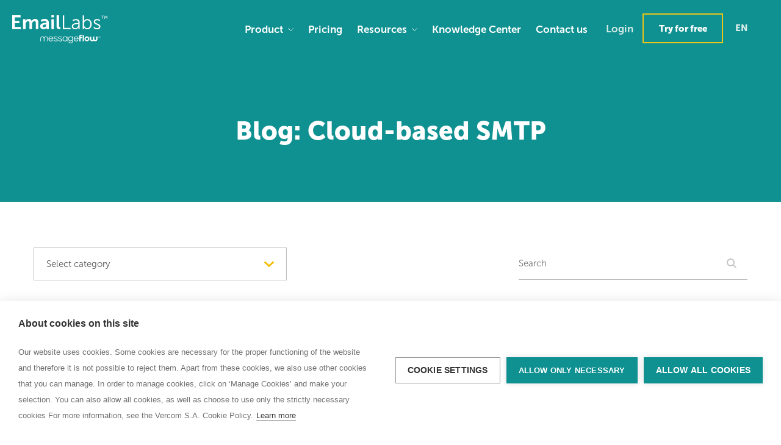

--- FILE ---
content_type: text/html; charset=UTF-8
request_url: https://emaillabs.io/en/category/cloud-based-smtp/
body_size: 19142
content:
<!DOCTYPE html>
<html lang="en">
<head>
<title>Blog: Cloud-based SMTP | Email Delivery Service EmailLabs</title>
  <meta charset="UTF-8" />
  <meta name="viewport" content="width=device-width, initial-scale=1">
  <meta name="facebook-domain-verification" content="989hxnlc7kktmcx9yo4hbms6f5k8wl" />
  <script src="https://emaillabs.io/wp-content/themes/email-labs-v3/js/jquery-2.1.4.min.js"></script>
  <script data-minify="1" src="https://emaillabs.io/wp-content/cache/min/1/wp-content/themes/email-labs-v3/js/jquery-ui.js?ver=1769682684"></script>
 
   <link data-minify="1" rel="stylesheet" href="https://emaillabs.io/wp-content/cache/min/1/releases/v5.8.1/css/all.css?ver=1770014317" crossorigin="anonymous">

<link rel="icon" type="image/png" href="https://emaillabs.io/wp-content/themes/email-labs-v3/images/favicon.png" />

<link data-minify="1" rel="stylesheet" href="https://emaillabs.io/wp-content/cache/min/1/wp-content/themes/email-labs-v3/style/main.css?ver=1770014317" type="text/css"> 

<link data-minify="1" rel="stylesheet" href="https://emaillabs.io/wp-content/cache/min/1/wp-content/themes/email-labs-v3/style.css?ver=1770014317" type="text/css"> 


<!-- <link rel="stylesheet" href="https://emaillabs.io/wp-content/themes/email-labs-v3/style/main.less" type="text/less">
<script src="https://emaillabs.io/wp-content/themes/email-labs-v3/js/less.min.js"></script> -->

<link data-minify="1" rel="stylesheet" href="https://emaillabs.io/wp-content/cache/min/1/wp-content/themes/email-labs-v3/style/shortcodes.css?ver=1770014317" type="text/css">


<!--   loading animations   -->
<link data-minify="1" rel="stylesheet" href="https://emaillabs.io/wp-content/cache/min/1/wp-content/themes/email-labs-v3/style/animate.css?ver=1770014317" type="text/css">

<!--   loading pathAPI   -->
<link data-minify="1" rel="stylesheet" href="https://emaillabs.io/wp-content/cache/min/1/wp-content/themes/email-labs-v3/style/pathApi.css?ver=1770014317" type="text/css">

<!--   viewportchecker   -->
<script data-minify="1" src="https://emaillabs.io/wp-content/cache/min/1/wp-content/themes/email-labs-v3/js/viewportchecker.js?ver=1769682684"></script>

<!--   imagesloaded   -->
<script src="https://emaillabs.io/wp-content/themes/email-labs-v3/js/imagesloaded.pkgd.min.js"></script>

<!--   metisMenu.min   -->
<script src="https://emaillabs.io/wp-content/themes/email-labs-v3/js/metisMenu.min.js"></script>


<!--   jquery.countTo   -->
<script data-minify="1" src="https://emaillabs.io/wp-content/cache/min/1/wp-content/themes/email-labs-v3/js/jquery.countTo.js?ver=1769682684"></script>

<!--   slick.min   -->
<script src="https://emaillabs.io/wp-content/themes/email-labs-v3/js/slick.min.js"></script>

<!--   owl.carousel.min   -->
<script src="https://emaillabs.io/wp-content/themes/email-labs-v3/js/owl.carousel.min.js"></script>

<!--   shortcodes   -->
<script data-minify="1" src="https://emaillabs.io/wp-content/cache/min/1/wp-content/themes/email-labs-v3/js/shortcodes.js?ver=1769682684"></script>

<!--   jquery.basictable.min   -->
<script src="https://emaillabs.io/wp-content/themes/email-labs-v3/js/jquery.basictable.min.js"></script>

<!--   jquery.magnific-popup.min   -->
<script src="https://emaillabs.io/wp-content/themes/email-labs-v3/js/jquery.magnific-popup.min.js"></script>

<script src="https://emaillabs.io/wp-content/themes/email-labs-v3/js/readmore.min.js"></script>

<style> 

.grecaptcha-badge  {
display:none
}
#header .language .wpml-ls-sub-menu{
  margin-top: -24px !important;
}

</style>

<link rel="pingback" href="https://emaillabs.io/xmlrpc.php">
<meta name='robots' content='index, follow, max-image-preview:large, max-snippet:-1, max-video-preview:-1' />
<link rel="alternate" hreflang="en" href="https://emaillabs.io/en/category/cloud-based-smtp/" />

	<!-- This site is optimized with the Yoast SEO plugin v26.8 - https://yoast.com/product/yoast-seo-wordpress/ -->
	<meta name="description" content="Email Delivery Service EmailLabs ➤ Zobacz więcej informacji na temat: Cloud-based SMTP ! ✔️ Best Email Deliverability ✔️ Email API or SMTP" />
	<link rel="canonical" href="https://emaillabs.io/en/category/cloud-based-smtp/" />
	<meta property="og:locale" content="en_US" />
	<meta property="og:type" content="article" />
	<meta property="og:title" content="Blog: Cloud-based SMTP | Email Delivery Service EmailLabs" />
	<meta property="og:description" content="Email Delivery Service EmailLabs ➤ Zobacz więcej informacji na temat: Cloud-based SMTP ! ✔️ Best Email Deliverability ✔️ Email API or SMTP" />
	<meta property="og:url" content="https://emaillabs.io/en/category/cloud-based-smtp/" />
	<meta property="og:site_name" content="EmailLabs" />
	<meta name="twitter:card" content="summary_large_image" />
	<script type="application/ld+json" class="yoast-schema-graph">{"@context":"https://schema.org","@graph":[{"@type":"CollectionPage","@id":"https://emaillabs.io/en/category/cloud-based-smtp/","url":"https://emaillabs.io/en/category/cloud-based-smtp/","name":"Blog: Cloud-based SMTP | Email Delivery Service EmailLabs","isPartOf":{"@id":"https://newsite.emaillabs.io/#website"},"primaryImageOfPage":{"@id":"https://emaillabs.io/en/category/cloud-based-smtp/#primaryimage"},"image":{"@id":"https://emaillabs.io/en/category/cloud-based-smtp/#primaryimage"},"thumbnailUrl":"https://emaillabs.io/wp-content/uploads/2023/03/ART-SMTP-Relay-Service-Basics.png","description":"Email Delivery Service EmailLabs ➤ Zobacz więcej informacji na temat: Cloud-based SMTP ! ✔️ Best Email Deliverability ✔️ Email API or SMTP","breadcrumb":{"@id":"https://emaillabs.io/en/category/cloud-based-smtp/#breadcrumb"},"inLanguage":"en"},{"@type":"ImageObject","inLanguage":"en","@id":"https://emaillabs.io/en/category/cloud-based-smtp/#primaryimage","url":"https://emaillabs.io/wp-content/uploads/2023/03/ART-SMTP-Relay-Service-Basics.png","contentUrl":"https://emaillabs.io/wp-content/uploads/2023/03/ART-SMTP-Relay-Service-Basics.png","width":1026,"height":580,"caption":"SMTP-Relay-Service-Basics"},{"@type":"BreadcrumbList","@id":"https://emaillabs.io/en/category/cloud-based-smtp/#breadcrumb","itemListElement":[{"@type":"ListItem","position":1,"name":"Strona główna","item":"https://emaillabs.io/en/"},{"@type":"ListItem","position":2,"name":"Cloud-based SMTP"}]},{"@type":"WebSite","@id":"https://newsite.emaillabs.io/#website","url":"https://newsite.emaillabs.io/","name":"EmailLabs","description":"Kolejna witryna oparta na WordPressie","potentialAction":[{"@type":"SearchAction","target":{"@type":"EntryPoint","urlTemplate":"https://newsite.emaillabs.io/?s={search_term_string}"},"query-input":{"@type":"PropertyValueSpecification","valueRequired":true,"valueName":"search_term_string"}}],"inLanguage":"en"}]}</script>
	<!-- / Yoast SEO plugin. -->


<link rel="alternate" type="application/rss+xml" title="EmailLabs &raquo; Cloud-based SMTP Category Feed" href="https://emaillabs.io/en/category/cloud-based-smtp/feed/" />
<style id='wp-img-auto-sizes-contain-inline-css' type='text/css'>
img:is([sizes=auto i],[sizes^="auto," i]){contain-intrinsic-size:3000px 1500px}
/*# sourceURL=wp-img-auto-sizes-contain-inline-css */
</style>
<style id='wp-emoji-styles-inline-css' type='text/css'>

	img.wp-smiley, img.emoji {
		display: inline !important;
		border: none !important;
		box-shadow: none !important;
		height: 1em !important;
		width: 1em !important;
		margin: 0 0.07em !important;
		vertical-align: -0.1em !important;
		background: none !important;
		padding: 0 !important;
	}
/*# sourceURL=wp-emoji-styles-inline-css */
</style>
<link rel='stylesheet' id='wp-block-library-css' href='https://emaillabs.io/wp-includes/css/dist/block-library/style.min.css?ver=e64be2ca84d4dc397cb72c56210c8942' type='text/css' media='all' />
<style id='classic-theme-styles-inline-css' type='text/css'>
/*! This file is auto-generated */
.wp-block-button__link{color:#fff;background-color:#32373c;border-radius:9999px;box-shadow:none;text-decoration:none;padding:calc(.667em + 2px) calc(1.333em + 2px);font-size:1.125em}.wp-block-file__button{background:#32373c;color:#fff;text-decoration:none}
/*# sourceURL=/wp-includes/css/classic-themes.min.css */
</style>
<style id='global-styles-inline-css' type='text/css'>
:root{--wp--preset--aspect-ratio--square: 1;--wp--preset--aspect-ratio--4-3: 4/3;--wp--preset--aspect-ratio--3-4: 3/4;--wp--preset--aspect-ratio--3-2: 3/2;--wp--preset--aspect-ratio--2-3: 2/3;--wp--preset--aspect-ratio--16-9: 16/9;--wp--preset--aspect-ratio--9-16: 9/16;--wp--preset--color--black: #000000;--wp--preset--color--cyan-bluish-gray: #abb8c3;--wp--preset--color--white: #ffffff;--wp--preset--color--pale-pink: #f78da7;--wp--preset--color--vivid-red: #cf2e2e;--wp--preset--color--luminous-vivid-orange: #ff6900;--wp--preset--color--luminous-vivid-amber: #fcb900;--wp--preset--color--light-green-cyan: #7bdcb5;--wp--preset--color--vivid-green-cyan: #00d084;--wp--preset--color--pale-cyan-blue: #8ed1fc;--wp--preset--color--vivid-cyan-blue: #0693e3;--wp--preset--color--vivid-purple: #9b51e0;--wp--preset--gradient--vivid-cyan-blue-to-vivid-purple: linear-gradient(135deg,rgb(6,147,227) 0%,rgb(155,81,224) 100%);--wp--preset--gradient--light-green-cyan-to-vivid-green-cyan: linear-gradient(135deg,rgb(122,220,180) 0%,rgb(0,208,130) 100%);--wp--preset--gradient--luminous-vivid-amber-to-luminous-vivid-orange: linear-gradient(135deg,rgb(252,185,0) 0%,rgb(255,105,0) 100%);--wp--preset--gradient--luminous-vivid-orange-to-vivid-red: linear-gradient(135deg,rgb(255,105,0) 0%,rgb(207,46,46) 100%);--wp--preset--gradient--very-light-gray-to-cyan-bluish-gray: linear-gradient(135deg,rgb(238,238,238) 0%,rgb(169,184,195) 100%);--wp--preset--gradient--cool-to-warm-spectrum: linear-gradient(135deg,rgb(74,234,220) 0%,rgb(151,120,209) 20%,rgb(207,42,186) 40%,rgb(238,44,130) 60%,rgb(251,105,98) 80%,rgb(254,248,76) 100%);--wp--preset--gradient--blush-light-purple: linear-gradient(135deg,rgb(255,206,236) 0%,rgb(152,150,240) 100%);--wp--preset--gradient--blush-bordeaux: linear-gradient(135deg,rgb(254,205,165) 0%,rgb(254,45,45) 50%,rgb(107,0,62) 100%);--wp--preset--gradient--luminous-dusk: linear-gradient(135deg,rgb(255,203,112) 0%,rgb(199,81,192) 50%,rgb(65,88,208) 100%);--wp--preset--gradient--pale-ocean: linear-gradient(135deg,rgb(255,245,203) 0%,rgb(182,227,212) 50%,rgb(51,167,181) 100%);--wp--preset--gradient--electric-grass: linear-gradient(135deg,rgb(202,248,128) 0%,rgb(113,206,126) 100%);--wp--preset--gradient--midnight: linear-gradient(135deg,rgb(2,3,129) 0%,rgb(40,116,252) 100%);--wp--preset--font-size--small: 13px;--wp--preset--font-size--medium: 20px;--wp--preset--font-size--large: 36px;--wp--preset--font-size--x-large: 42px;--wp--preset--spacing--20: 0.44rem;--wp--preset--spacing--30: 0.67rem;--wp--preset--spacing--40: 1rem;--wp--preset--spacing--50: 1.5rem;--wp--preset--spacing--60: 2.25rem;--wp--preset--spacing--70: 3.38rem;--wp--preset--spacing--80: 5.06rem;--wp--preset--shadow--natural: 6px 6px 9px rgba(0, 0, 0, 0.2);--wp--preset--shadow--deep: 12px 12px 50px rgba(0, 0, 0, 0.4);--wp--preset--shadow--sharp: 6px 6px 0px rgba(0, 0, 0, 0.2);--wp--preset--shadow--outlined: 6px 6px 0px -3px rgb(255, 255, 255), 6px 6px rgb(0, 0, 0);--wp--preset--shadow--crisp: 6px 6px 0px rgb(0, 0, 0);}:where(.is-layout-flex){gap: 0.5em;}:where(.is-layout-grid){gap: 0.5em;}body .is-layout-flex{display: flex;}.is-layout-flex{flex-wrap: wrap;align-items: center;}.is-layout-flex > :is(*, div){margin: 0;}body .is-layout-grid{display: grid;}.is-layout-grid > :is(*, div){margin: 0;}:where(.wp-block-columns.is-layout-flex){gap: 2em;}:where(.wp-block-columns.is-layout-grid){gap: 2em;}:where(.wp-block-post-template.is-layout-flex){gap: 1.25em;}:where(.wp-block-post-template.is-layout-grid){gap: 1.25em;}.has-black-color{color: var(--wp--preset--color--black) !important;}.has-cyan-bluish-gray-color{color: var(--wp--preset--color--cyan-bluish-gray) !important;}.has-white-color{color: var(--wp--preset--color--white) !important;}.has-pale-pink-color{color: var(--wp--preset--color--pale-pink) !important;}.has-vivid-red-color{color: var(--wp--preset--color--vivid-red) !important;}.has-luminous-vivid-orange-color{color: var(--wp--preset--color--luminous-vivid-orange) !important;}.has-luminous-vivid-amber-color{color: var(--wp--preset--color--luminous-vivid-amber) !important;}.has-light-green-cyan-color{color: var(--wp--preset--color--light-green-cyan) !important;}.has-vivid-green-cyan-color{color: var(--wp--preset--color--vivid-green-cyan) !important;}.has-pale-cyan-blue-color{color: var(--wp--preset--color--pale-cyan-blue) !important;}.has-vivid-cyan-blue-color{color: var(--wp--preset--color--vivid-cyan-blue) !important;}.has-vivid-purple-color{color: var(--wp--preset--color--vivid-purple) !important;}.has-black-background-color{background-color: var(--wp--preset--color--black) !important;}.has-cyan-bluish-gray-background-color{background-color: var(--wp--preset--color--cyan-bluish-gray) !important;}.has-white-background-color{background-color: var(--wp--preset--color--white) !important;}.has-pale-pink-background-color{background-color: var(--wp--preset--color--pale-pink) !important;}.has-vivid-red-background-color{background-color: var(--wp--preset--color--vivid-red) !important;}.has-luminous-vivid-orange-background-color{background-color: var(--wp--preset--color--luminous-vivid-orange) !important;}.has-luminous-vivid-amber-background-color{background-color: var(--wp--preset--color--luminous-vivid-amber) !important;}.has-light-green-cyan-background-color{background-color: var(--wp--preset--color--light-green-cyan) !important;}.has-vivid-green-cyan-background-color{background-color: var(--wp--preset--color--vivid-green-cyan) !important;}.has-pale-cyan-blue-background-color{background-color: var(--wp--preset--color--pale-cyan-blue) !important;}.has-vivid-cyan-blue-background-color{background-color: var(--wp--preset--color--vivid-cyan-blue) !important;}.has-vivid-purple-background-color{background-color: var(--wp--preset--color--vivid-purple) !important;}.has-black-border-color{border-color: var(--wp--preset--color--black) !important;}.has-cyan-bluish-gray-border-color{border-color: var(--wp--preset--color--cyan-bluish-gray) !important;}.has-white-border-color{border-color: var(--wp--preset--color--white) !important;}.has-pale-pink-border-color{border-color: var(--wp--preset--color--pale-pink) !important;}.has-vivid-red-border-color{border-color: var(--wp--preset--color--vivid-red) !important;}.has-luminous-vivid-orange-border-color{border-color: var(--wp--preset--color--luminous-vivid-orange) !important;}.has-luminous-vivid-amber-border-color{border-color: var(--wp--preset--color--luminous-vivid-amber) !important;}.has-light-green-cyan-border-color{border-color: var(--wp--preset--color--light-green-cyan) !important;}.has-vivid-green-cyan-border-color{border-color: var(--wp--preset--color--vivid-green-cyan) !important;}.has-pale-cyan-blue-border-color{border-color: var(--wp--preset--color--pale-cyan-blue) !important;}.has-vivid-cyan-blue-border-color{border-color: var(--wp--preset--color--vivid-cyan-blue) !important;}.has-vivid-purple-border-color{border-color: var(--wp--preset--color--vivid-purple) !important;}.has-vivid-cyan-blue-to-vivid-purple-gradient-background{background: var(--wp--preset--gradient--vivid-cyan-blue-to-vivid-purple) !important;}.has-light-green-cyan-to-vivid-green-cyan-gradient-background{background: var(--wp--preset--gradient--light-green-cyan-to-vivid-green-cyan) !important;}.has-luminous-vivid-amber-to-luminous-vivid-orange-gradient-background{background: var(--wp--preset--gradient--luminous-vivid-amber-to-luminous-vivid-orange) !important;}.has-luminous-vivid-orange-to-vivid-red-gradient-background{background: var(--wp--preset--gradient--luminous-vivid-orange-to-vivid-red) !important;}.has-very-light-gray-to-cyan-bluish-gray-gradient-background{background: var(--wp--preset--gradient--very-light-gray-to-cyan-bluish-gray) !important;}.has-cool-to-warm-spectrum-gradient-background{background: var(--wp--preset--gradient--cool-to-warm-spectrum) !important;}.has-blush-light-purple-gradient-background{background: var(--wp--preset--gradient--blush-light-purple) !important;}.has-blush-bordeaux-gradient-background{background: var(--wp--preset--gradient--blush-bordeaux) !important;}.has-luminous-dusk-gradient-background{background: var(--wp--preset--gradient--luminous-dusk) !important;}.has-pale-ocean-gradient-background{background: var(--wp--preset--gradient--pale-ocean) !important;}.has-electric-grass-gradient-background{background: var(--wp--preset--gradient--electric-grass) !important;}.has-midnight-gradient-background{background: var(--wp--preset--gradient--midnight) !important;}.has-small-font-size{font-size: var(--wp--preset--font-size--small) !important;}.has-medium-font-size{font-size: var(--wp--preset--font-size--medium) !important;}.has-large-font-size{font-size: var(--wp--preset--font-size--large) !important;}.has-x-large-font-size{font-size: var(--wp--preset--font-size--x-large) !important;}
:where(.wp-block-post-template.is-layout-flex){gap: 1.25em;}:where(.wp-block-post-template.is-layout-grid){gap: 1.25em;}
:where(.wp-block-term-template.is-layout-flex){gap: 1.25em;}:where(.wp-block-term-template.is-layout-grid){gap: 1.25em;}
:where(.wp-block-columns.is-layout-flex){gap: 2em;}:where(.wp-block-columns.is-layout-grid){gap: 2em;}
:root :where(.wp-block-pullquote){font-size: 1.5em;line-height: 1.6;}
/*# sourceURL=global-styles-inline-css */
</style>
<link data-minify="1" rel='stylesheet' id='wpml-legacy-dropdown-0-css' href='https://emaillabs.io/wp-content/cache/min/1/wp-content/plugins/sitepress-multilingual-cms/templates/language-switchers/legacy-dropdown/style.css?ver=1770014317' type='text/css' media='all' />
<style id='wpml-legacy-dropdown-0-inline-css' type='text/css'>
.wpml-ls-statics-shortcode_actions, .wpml-ls-statics-shortcode_actions .wpml-ls-sub-menu, .wpml-ls-statics-shortcode_actions a {border-color:#ffffff;}
/*# sourceURL=wpml-legacy-dropdown-0-inline-css */
</style>
<link rel='stylesheet' id='tablepress-default-css' href='https://emaillabs.io/wp-content/tablepress-combined.min.css?ver=60' type='text/css' media='all' />
<link rel='stylesheet' id='tablepress-responsive-tables-css' href='https://emaillabs.io/wp-content/plugins/tablepress-responsive-tables/css/tablepress-responsive.min.css?ver=1.8' type='text/css' media='all' />
<link rel='stylesheet' id='enlighterjs-css' href='https://emaillabs.io/wp-content/plugins/enlighter/cache/enlighterjs.min.css?ver=AOgBnhllPW8ISpL' type='text/css' media='all' />
<link rel='stylesheet' id='elementor-frontend-css' href='https://emaillabs.io/wp-content/plugins/elementor/assets/css/frontend.min.css?ver=3.34.4' type='text/css' media='all' />
<link rel='stylesheet' id='eael-general-css' href='https://emaillabs.io/wp-content/plugins/essential-addons-for-elementor-lite/assets/front-end/css/view/general.min.css?ver=6.5.9' type='text/css' media='all' />
<script data-minify="1" type="text/javascript" src="https://emaillabs.io/wp-content/cache/min/1/wp-content/plugins/sitepress-multilingual-cms/templates/language-switchers/legacy-dropdown/script.js?ver=1769682684" id="wpml-legacy-dropdown-0-js"></script>
<script type="text/javascript" src="https://emaillabs.io/wp-includes/js/jquery/jquery.min.js?ver=3.7.1" id="jquery-core-js"></script>
<script type="text/javascript" src="https://emaillabs.io/wp-includes/js/jquery/jquery-migrate.min.js?ver=3.4.1" id="jquery-migrate-js"></script>
<link rel="https://api.w.org/" href="https://emaillabs.io/wp-json/" /><link rel="alternate" title="JSON" type="application/json" href="https://emaillabs.io/wp-json/wp/v2/categories/404" /><link rel="EditURI" type="application/rsd+xml" title="RSD" href="https://emaillabs.io/xmlrpc.php?rsd" />

<meta name="generator" content="WPML ver:4.3.6 stt:9,1,40;" />
<meta name="generator" content="Elementor 3.34.4; features: e_font_icon_svg, additional_custom_breakpoints; settings: css_print_method-external, google_font-enabled, font_display-swap">
			<style>
				.e-con.e-parent:nth-of-type(n+4):not(.e-lazyloaded):not(.e-no-lazyload),
				.e-con.e-parent:nth-of-type(n+4):not(.e-lazyloaded):not(.e-no-lazyload) * {
					background-image: none !important;
				}
				@media screen and (max-height: 1024px) {
					.e-con.e-parent:nth-of-type(n+3):not(.e-lazyloaded):not(.e-no-lazyload),
					.e-con.e-parent:nth-of-type(n+3):not(.e-lazyloaded):not(.e-no-lazyload) * {
						background-image: none !important;
					}
				}
				@media screen and (max-height: 640px) {
					.e-con.e-parent:nth-of-type(n+2):not(.e-lazyloaded):not(.e-no-lazyload),
					.e-con.e-parent:nth-of-type(n+2):not(.e-lazyloaded):not(.e-no-lazyload) * {
						background-image: none !important;
					}
				}
			</style>
			<link rel="icon" href="https://emaillabs.io/wp-content/uploads/2020/06/cropped-logo-EmailLabs-kwadrat-512x512-zielone-2-32x32.jpg" sizes="32x32" />
<link rel="icon" href="https://emaillabs.io/wp-content/uploads/2020/06/cropped-logo-EmailLabs-kwadrat-512x512-zielone-2-192x192.jpg" sizes="192x192" />
<link rel="apple-touch-icon" href="https://emaillabs.io/wp-content/uploads/2020/06/cropped-logo-EmailLabs-kwadrat-512x512-zielone-2-180x180.jpg" />
<meta name="msapplication-TileImage" content="https://emaillabs.io/wp-content/uploads/2020/06/cropped-logo-EmailLabs-kwadrat-512x512-zielone-2-270x270.jpg" />
		<style type="text/css" id="wp-custom-css">
			.blog_newsletter {
	 width:100%;
		min-height: 441px
}


@media(min-width: 1024px) {
	.blog_newsletter {
		min-height: 375px
}
}



table.tablepress.tabela-emaillabs.biala .even td {
    background-color: #d6f5f1 !important;
    padding-left: 20px;
    min-width: 240px;
}



table.tablepress.tabela-emaillabs.biala .odd td {
padding-left: 20px;
	background-color: #ebfaf8 !important;
}


/*  */
section#landing-reference.landing-page.editor-html {
	padding: 0;
	background: transparent;
	    overflow: initial;
	padding-bottom: 20px

}


section#landing-reference.landing-page.editor-html .inner {
	overflow: initial;
	padding: 0
}

section#landing-reference.landing-page.editor-html .wrapper{
max-width: 100%;
    width: 100%;
}



section#landing-reference.landing-page.editor-html .wrapper .box .in {
	display: flex;
	justify-content: space-between
}

section#landing-reference.landing-page.editor-html .wrapper .box .in .content_box {
	max-width: 60%
}


section#landing-reference.landing-page.editor-html .wrapper .box .in .img_box  {
	    padding-left: 50px;
}



@media(max-width: 768px) {
	section#landing-reference.landing-page.editor-html .wrapper .box .in {
	display: flex;
	flex-direction: column-reverse;
		justify-content: center
}
	
	section#landing-reference.landing-page.editor-html .wrapper .box .in .content_box {
	max-width: 100%
}
	
	section#landing-reference.landing-page.editor-html .wrapper {
		padding: 0
	}
	
	
	section#landing-reference.landing-page.editor-html .wrapper .box .in .img_box {
		text-align:center;
		padding-left: 0
	}
}
section#header {
background:#0F9091;
}

@media only screen and (min-width: 600px) {
.ln-letters a {
    font-size: 25px !important;
    font-weight: bold !important;
    display: block;
	  color: silver !important;
    float: left;
    padding: 5px 10px !important;
    border: none !important;
    text-decoration: none !important;
    margin-left: -1px;
    box-shadow: none;
    font-family: MuseoSans100,Open Sans,Arial !important;
}
	.ln-letter-count {
		display: none !important;
	}
	.content p {
    border: 0;
    font-size: 100%;
    vertical-align: baseline;
    margin: 0;
    padding: 0;
    line-height: 26px !important;
    margin-bottom: 20px !important;
}
}
@media only screen and (max-width: 600px) {
.ln-letters a {
    font-size: 16px !important;
    font-weight: bold !important;
    display: block;
	  color: silver !important;
    float: left;
    padding: 5px 10px !important;
    border: none !important;
    text-decoration: none !important;
    margin-left: -1px;
    box-shadow: none;
    font-family: MuseoSans100,Open Sans,Arial !important;
}
		.ln-letter-count {
		display: none !important;
	}
	
	.content p {
    border: 0;
    font-size: 100%;
    vertical-align: baseline;
    margin: 0;
    padding: 0;
    line-height: 26px !important;
    margin-bottom: 20px !important;
		font-family: MuseoSans300,'Open Sans',Arial;
		font-weight: 400;
    color: #575756;
}
	
section#blog-page .promoted-posts-list .main-box .content p.short-desc,section#posts-list .promoted-posts-list .main-box .content p.short-desc {
		display: block;
    font-family: MuseoSans300,Open Sans,Arial;
    font-size: 15px;
    font-weight: 400;
    color: #575756;
    text-decoration: none;
    text-transform: none;
    line-height: 26px;
    margin-bottom: 20px
}
}

/*
NoN: HTML CTA Shortcodes CSS
*/
.non_main_cta_container {
background: #0f9091;
margin: 1rem 0;
padding: 2rem 1rem;
font-family: 'Open Sans', system-ui, 'Segoe UI', Roboto, Helvetica, Arial, sans-serif, 'Apple Color Emoji', 'Segoe UI Emoji', 'Segoe UI Symbol';
}
.non_main_cta_container * {
font-family: 'Open Sans', system-ui, 'Segoe UI', Roboto, Helvetica, Arial, sans-serif, 'Apple Color Emoji', 'Segoe UI Emoji', 'Segoe UI Symbol' !important;
}
.non_main_cta_lead {
text-align: center;
color: #fff !important;
font-size: 2rem !important;
margin-bottom: 3rem !important;
line-height: 36px !important;
}
.non_main_cta_btn_container {
text-align: center;
display: flex;
margin: 2rem 0 0;
justify-content: center;
gap: 2rem;
flex-flow: row nowrap;
}

@media (max-width: 768px) {
  .non_main_cta_btn_container {
    flex-flow: column wrap !important;
		gap: 1rem;
  }

  .sign_up_btn, .talk_to_sales_btn {
  flex-basis: auto !important;
	flex-grow: 1;
  }

}

.sign_up_btn, .talk_to_sales_btn {
padding: .5rem 1rem;
text-transform: uppercase !important;
text-decoration: none;
flex-basis: 300px;
flex-shrink: 1;
}
.sign_up_btn {
background: #edc617;
border: 2px solid #edc617;
color: #0f9091;
}

.sign_up_btn:hover {
color: #fff !important;
}

.talk_to_sales_btn {
border: 2px solid #edc617;
color: #fff !important;
}

.talk_to_sales_btn:hover {
background: #0f9091;
}
/* *************************************** */
.non-box-info {
background: #D6F5F1;
padding: 2rem;
border-radius: 4px;
}

.non-box-info * {
color: #0D9091 !important;
}
/* *************************************** */
.dataTables_wrapper {
	overflow-x: scroll;
}		</style>
		<noscript><style id="rocket-lazyload-nojs-css">.rll-youtube-player, [data-lazy-src]{display:none !important;}</style></noscript>
   <!--[if lt IE 9]>
    <script src="http://html5shiv.googlecode.com/svn/trunk/html5.js"></script>
    <![endif]-->
        <!--[if lt IE 9]>
    <script src="https://emaillabs.io/wp-content/themes/email-labs-v3/js/nwmatcher-1.2.5.min.js"></script>
    <script src="https://emaillabs.io/wp-content/themes/email-labs-v3/js/selectivizr.min.js"></script>
    <![endif]-->


<script>
window.dataLayer = window.dataLayer || [];
dataLayer.push({
	"page_type" : "Blog",
	"user_id" : "1003107167399345767",
	"language" : "EN",
	"blog_category" : "Cloud-based SMTP"
});
</script>



<!-- Google Tag Manager -->

<script>(function(w,d,s,l,i){w[l]=w[l]||[];w[l].push({'gtm.start':

new Date().getTime(),event:'gtm.js'});var f=d.getElementsByTagName(s)[0],

j=d.createElement(s),dl=l!='dataLayer'?'&l='+l:'';j.async=true;j.src=

'https://www.googletagmanager.com/gtm.js?id='+i+dl;f.parentNode.insertBefore(j,f);

})(window,document,'script','dataLayer','GTM-PZDC2T7');</script>

<!-- End Google Tag Manager -->

<script>
/**
 * Webinar sign up
 */
document.addEventListener('wpcf7mailsent', function(event) {
    if ('19905' == event.detail.contactFormId) {
        var webinarName = 'n/a';
        var inputs = event.detail.inputs;

        for (var i = 0; i < inputs.length; i++) {
            if ('webinar-title' == inputs[i].name) {
                webinarName = inputs[i].value;
                break;
            }
        }

        window.dataLayer = window.dataLayer || [];
        dataLayer.push({
            'event': 'webinar_enroll',
            'webinar_name': webinarName,
            'webinar_url': window.location.href
        });
    }
}, false);


/**
 * Contact forms
 */
document.addEventListener('wpcf7mailsent', function(event) {

	// Sales representative
	// IDs: PL || EN || CS
    if ('11797' == event.detail.contactFormId || '13377' == event.detail.contactFormId || '16684' == event.detail.contactFormId) {
        window.dataLayer = window.dataLayer || [];
        dataLayer.push({
            'event': 'form_submitted',
            'form_name': 'porozmawiaj_ze_sprzedawca'
        });
    }

    // Tech support
    // IDs: PL || EN || CS
    if ('47' == event.detail.contactFormId || '13376' == event.detail.contactFormId || '16686' == event.detail.contactFormId) {
        window.dataLayer = window.dataLayer || [];
        dataLayer.push({
            'event': 'form_submitted',
            'form_name': 'pomoc_techniczna'
        });
    }
}, false);

/**
 * Affiliate program
 */
document.addEventListener('wpcf7mailsent', function(event) {

	// IDs: PL || EN
    if ('14651' == event.detail.contactFormId || '19782' == event.detail.contactFormId) {
        window.dataLayer = window.dataLayer || [];
        dataLayer.push({
            'event': 'form_submitted',
            'form_name': 'program_partnerski'
        });
    }

}, false);

/**
 * Pricing
 */
document.addEventListener('DOMContentLoaded', function() {
    var boxes = document.querySelectorAll('.box');

    boxes.forEach(function(box) {
        box.addEventListener('click', function(event) {
            if (event.target.classList.contains('gs-btn')) {

                var product_name = box.querySelector('h2.single').textContent.trim();

                var pricePromoDiv = box.querySelector('.price-promo.brand-color');
                var price_raw;
                var monthly_price;
                var currency = document.documentElement.lang === 'pl' ? 'PLN' : 'EUR';
                var html_lang = document.documentElement.lang;


                if (pricePromoDiv && pricePromoDiv.style.display !== 'none') {
                    var spans = pricePromoDiv.querySelectorAll('span');
                    price_raw = spans.length >= 2 ? spans[0].textContent.trim() : 'n/a';
                    monthly_price = spans.length >= 2 ? 
                        spans[0].textContent.trim() + ' ' + currency : 
                        'n/a';
                } else {
                    monthly_price = 'n/a';
                    price_raw = '';
                }

				window.dataLayer = window.dataLayer || [];
				dataLayer.push({
					'event' : 'choose_plan',
					'product_name' : product_name,
					'monthly_price' : monthly_price
				});

				window.dataLayer = window.dataLayer || [];
				dataLayer.push({
					'event' : 'registration_step1'
				});

				// ==================================================================================
				// This part runs Measurement Protocol script in the _measurement_protocol.php file
				// ----------------------------------------------------------------------------------

				$.ajax({
				    url: "https://emaillabs.io/wp-content/themes/email-labs-v3/_measurement_protocol.php",
				    type: "POST",
				    data: {
				        product_name: product_name,
				        monthly_price: monthly_price,
				        price_raw: price_raw,
				        currency: currency, 
                        html_lang: html_lang
				    },
				    success: function(response) {
				        console.log(response);
				    },
				    error: function(xhr, status, error) {
				        console.log('error');
				    }
				});

				// ==================================================================================

            }
        });
    });
});

/**
 * Download file
 *
 * nonAjaxFormSuccess event is dispatched in single-poradniki.php 
 */

document.addEventListener('nonAjaxFormSuccess', function(event) {
    var response = event.detail.response;
    var status = event.detail.status;

	window.dataLayer = window.dataLayer || [];
	dataLayer.push({
		'event' : 'download_file',
		'file_type' : 'ebook',
		'file_url' : window.location.href
	});

});



</script>

<style> 
  #page-contact{
    font-size: 17px;
    font-weight: 200;
    color: #575756;
    text-decoration: none;
    text-transform: none;
    line-height: 30px;
    font-family: MuseoSans300,Open Sans,Arial;
  }
	@media only screen and (min-width: 1240px){
	section#blog-page .promoted-posts-list .main-box .img, section#posts-list .promoted-posts-list .main-box .img {
		height: 375px;
	}	
		section#blog-page .promoted-posts-list .main-box .content h3, section#posts-list .promoted-posts-list .main-box .content h3 {
    font-size: 25px;
    line-height: 30px;
}
		section#blog-page .promoted-posts-list .main-box .content, section#posts-list .promoted-posts-list .main-box .content {
    
   	height: 375px;
}
	}


	#header .language .wpml-ls-sub-menu {
    margin-top: -12px !important;
}

#header .language .wpml-ls-sub-menu .wpml-ls-slot-shortcode_actions a{
	height: 10px;
}

</style>
				<meta name="generator" content="WP Rocket 3.19.4" data-wpr-features="wpr_minify_js wpr_lazyload_images wpr_lazyload_iframes wpr_image_dimensions wpr_minify_css wpr_preload_links wpr_desktop" /></head>
<body class="archive category category-cloud-based-smtp category-404 wp-theme-email-labs-v3 elementor-default elementor-kit-32772">
  <!-- Google Tag Manager (noscript) -->

<noscript><iframe src="https://www.googletagmanager.com/ns.html?id=GTM-PZDC2T7"

height="0" width="0" style="display:none;visibility:hidden"></iframe></noscript>

<!-- End Google Tag Manager (noscript) -->
  <section data-rocket-location-hash="1cfc8750ecc1c6c53babbc36fccc8f18" id="header">
  <div data-rocket-location-hash="0df92fc98dde7b11c40cea26e15722b5" class="wrapper">
    <div data-rocket-location-hash="84ed4d5a10953f3955b9bcba2177f3bd" class="logo">
            <a href="https://emaillabs.io/en/"><img width="63" height="18" src="data:image/svg+xml,%3Csvg%20xmlns='http://www.w3.org/2000/svg'%20viewBox='0%200%2063%2018'%3E%3C/svg%3E" title="" alt="emaillabs" data-lazy-src="https://emaillabs.io/wp-content/uploads/2024/08/Zasob-7.svg"><noscript><img width="63" height="18" src="https://emaillabs.io/wp-content/uploads/2024/08/Zasob-7.svg" title="" alt="emaillabs"></noscript></a>
    </div>
    <div data-rocket-location-hash="ccde0df30449a65237da218ec1d9ac6a" class="language">
       
<div
	 class="wpml-ls-statics-shortcode_actions wpml-ls wpml-ls-legacy-dropdown js-wpml-ls-legacy-dropdown">
	<ul>

		<li tabindex="0" class="wpml-ls-slot-shortcode_actions wpml-ls-item wpml-ls-item-en wpml-ls-current-language wpml-ls-item-legacy-dropdown">
			<a href="#" class="js-wpml-ls-item-toggle wpml-ls-item-toggle"><span class="wpml-ls-native">EN</span></a>

			<ul class="wpml-ls-sub-menu">
				
					<li class="wpml-ls-slot-shortcode_actions wpml-ls-item wpml-ls-item-pl wpml-ls-first-item">
						<a href="https://emaillabs.io" class="wpml-ls-link"><span class="wpml-ls-display">PL</span></a>
					</li>

				
					<li class="wpml-ls-slot-shortcode_actions wpml-ls-item wpml-ls-item-cs wpml-ls-last-item">
						<a href="https://emaillabs.io/cs/" class="wpml-ls-link"><span class="wpml-ls-display">CZ</span></a>
					</li>

							</ul>

		</li>

	</ul>
</div>
    </div>
    <div data-rocket-location-hash="fc1dcd0be6d24cffd6f4e2feaedac39f" class="call-to-action">
      <a href="https://panel.emaillabs.co/en/register" ><button>Try for free</button></a>
    </div>
    <div data-rocket-location-hash="a9552e4864240568b46116adecd13dde" class="log-in">
      <a href="https://panel.emaillabs.co/en/login" ><button><span>Login</span></button></a>
    </div>
    <div data-rocket-location-hash="bf83cc52ce7e628b63f0623a9b526e6f" class="main-menu">
         <div class="menu-menu-glowne-en-container"><ul id="menu-menu-glowne-en" class="menu"><li id="menu-item-29326" class="menu-item menu-item-type-custom menu-item-object-custom menu-item-has-children menu-item-29326"><a href="#">Product</a>
<ul class="sub-menu">
	<li id="menu-item-13090" class="menu-item menu-item-type-post_type menu-item-object-page menu-item-13090"><a href="https://emaillabs.io/en/product/">All Features →</a></li>
	<li id="menu-item-29324" class="menu-item menu-item-type-post_type menu-item-object-page menu-item-29324"><a href="https://emaillabs.io/en/product/transactional-emails/">Transactional Emails</a></li>
	<li id="menu-item-34081" class="menu-item menu-item-type-custom menu-item-object-custom menu-item-has-children menu-item-34081"><a href="#">Monitoring and Analytics</a>
	<ul class="sub-menu">
		<li id="menu-item-34082" class="menu-item menu-item-type-post_type menu-item-object-page menu-item-34082"><a href="https://emaillabs.io/en/email-analytics-api/">Email Analytics API</a></li>
	</ul>
</li>
</ul>
</li>
<li id="menu-item-29301" class="menu-item menu-item-type-post_type menu-item-object-page menu-item-29301"><a href="https://emaillabs.io/en/pricing/">Pricing</a></li>
<li id="menu-item-29315" class="menu-item menu-item-type-custom menu-item-object-custom menu-item-has-children menu-item-29315"><a href="#">Resources</a>
<ul class="sub-menu">
	<li id="menu-item-21369" class="menu-item menu-item-type-post_type menu-item-object-page menu-item-21369"><a href="https://emaillabs.io/en/secure-email-delivery/">Secure email delivery</a></li>
	<li id="menu-item-13094" class="menu-item menu-item-type-post_type menu-item-object-page menu-item-13094"><a href="https://emaillabs.io/en/blog/">Blog</a></li>
	<li id="menu-item-29317" class="menu-item menu-item-type-custom menu-item-object-custom menu-item-29317"><a href="/en/case-study/">Case study</a></li>
	<li id="menu-item-31268" class="menu-item menu-item-type-post_type menu-item-object-page menu-item-31268"><a href="https://emaillabs.io/en/webinars/">Webinars</a></li>
	<li id="menu-item-18282" class="menu-item menu-item-type-post_type menu-item-object-page menu-item-18282"><a href="https://emaillabs.io/en/faq/">FAQ</a></li>
	<li id="menu-item-21315" class="menu-item menu-item-type-post_type menu-item-object-page menu-item-21315"><a href="https://emaillabs.io/en/partners/">Partners</a></li>
	<li id="menu-item-18281" class="menu-item menu-item-type-post_type menu-item-object-page menu-item-18281"><a href="https://emaillabs.io/en/cloud-smtp-integrations/">Cloud SMTP Integrations</a></li>
	<li id="menu-item-21368" class="menu-item menu-item-type-post_type menu-item-object-page menu-item-21368"><a href="https://emaillabs.io/en/bimi/">BIMI</a></li>
</ul>
</li>
<li id="menu-item-29318" class="menu-item menu-item-type-custom menu-item-object-custom menu-item-29318"><a href="https://docs.emaillabs.io/">Knowledge Center</a></li>
<li id="menu-item-13099" class="menu-item menu-item-type-post_type menu-item-object-page menu-item-13099"><a href="https://emaillabs.io/en/contact/">Contact us</a></li>
</ul></div> 
    </div>
  </div>
</section>

<div data-rocket-location-hash="90f481714854aecd0440bec23332c35f" class="mobile-menu-icon">
        <button class="menu-toggle">Menu</button>
</div>
 <section data-rocket-location-hash="a00897bda04cc7df318de43592c1ece3" id="mobile-panel-menu">
    <div data-rocket-location-hash="9329909da0cba9e9d80015a48f18f274" class="inner">
       <div data-rocket-location-hash="530df1a3c3e82f64dce24b86110a03af" class="mobile-menu">
        <div class="menu-menu-glowne-en-container"><ul id="menu-menu-glowne-en-1" class="menu"><li class="menu-item menu-item-type-custom menu-item-object-custom menu-item-has-children menu-item-29326"><a href="#">Product</a>
<ul class="sub-menu">
	<li class="menu-item menu-item-type-post_type menu-item-object-page menu-item-13090"><a href="https://emaillabs.io/en/product/">All Features →</a></li>
	<li class="menu-item menu-item-type-post_type menu-item-object-page menu-item-29324"><a href="https://emaillabs.io/en/product/transactional-emails/">Transactional Emails</a></li>
	<li class="menu-item menu-item-type-custom menu-item-object-custom menu-item-has-children menu-item-34081"><a href="#">Monitoring and Analytics</a>
	<ul class="sub-menu">
		<li class="menu-item menu-item-type-post_type menu-item-object-page menu-item-34082"><a href="https://emaillabs.io/en/email-analytics-api/">Email Analytics API</a></li>
	</ul>
</li>
</ul>
</li>
<li class="menu-item menu-item-type-post_type menu-item-object-page menu-item-29301"><a href="https://emaillabs.io/en/pricing/">Pricing</a></li>
<li class="menu-item menu-item-type-custom menu-item-object-custom menu-item-has-children menu-item-29315"><a href="#">Resources</a>
<ul class="sub-menu">
	<li class="menu-item menu-item-type-post_type menu-item-object-page menu-item-21369"><a href="https://emaillabs.io/en/secure-email-delivery/">Secure email delivery</a></li>
	<li class="menu-item menu-item-type-post_type menu-item-object-page menu-item-13094"><a href="https://emaillabs.io/en/blog/">Blog</a></li>
	<li class="menu-item menu-item-type-custom menu-item-object-custom menu-item-29317"><a href="/en/case-study/">Case study</a></li>
	<li class="menu-item menu-item-type-post_type menu-item-object-page menu-item-31268"><a href="https://emaillabs.io/en/webinars/">Webinars</a></li>
	<li class="menu-item menu-item-type-post_type menu-item-object-page menu-item-18282"><a href="https://emaillabs.io/en/faq/">FAQ</a></li>
	<li class="menu-item menu-item-type-post_type menu-item-object-page menu-item-21315"><a href="https://emaillabs.io/en/partners/">Partners</a></li>
	<li class="menu-item menu-item-type-post_type menu-item-object-page menu-item-18281"><a href="https://emaillabs.io/en/cloud-smtp-integrations/">Cloud SMTP Integrations</a></li>
	<li class="menu-item menu-item-type-post_type menu-item-object-page menu-item-21368"><a href="https://emaillabs.io/en/bimi/">BIMI</a></li>
</ul>
</li>
<li class="menu-item menu-item-type-custom menu-item-object-custom menu-item-29318"><a href="https://docs.emaillabs.io/">Knowledge Center</a></li>
<li class="menu-item menu-item-type-post_type menu-item-object-page menu-item-13099"><a href="https://emaillabs.io/en/contact/">Contact us</a></li>
</ul></div> 
        </div>
    <div data-rocket-location-hash="1cadffdfebea83a04d13c5172c65ea47" class="more">
      <ul>
        <li class="login"><a href="https://panel.emaillabs.co/en/login" >Login</a></li>
          <li class="register"><a href="https://panel.emaillabs.co/en/register" >Try for free</a></li>
      </ul>
    </div>
    </div>
  </section>

<style>
 .newsletter form label span {
	padding-left: 0 !important;
}
 .newsletter span.wpcf7-not-valid-tip,
	 .newsletter form label .newsletter_zgoda {
    float: left;
    width: calc(100% - 43px) !important;
    padding-left: 10px !important;
    line-height: 15px;
}




	 .newsletter form label span {
    float: left;
    width: unset;
    padding-left: 10px;
}


	 .newsletter .wpcf7 form.sent .wpcf7-response-output {
    border-color: #46b450;
    line-height: 22px;
}
 .newsletter .wpcf7 form.sent .wpcf7-response-output {
	margin: 0
}

 .newsletter input.wpcf7-form-control.wpcf7-text.wpcf7-email.wpcf7-validates-as-required.wpcf7-validates-as-email.wpcf7-not-valid,
 .newsletter span.wpcf7-form-control.wpcf7-acceptance.wpcf7-not-valid input{
    border: 1px solid red;
}


 .newsletter span.wpcf7-not-valid-tip {
	display: none;
}


 .newsletter .wpcf7 form.invalid .wpcf7-response-output {
	line-height: 15px;
	margin: 0
}

 .newsletter form label span, section#posts-list .newsletter form label span {
    float: left;
    width: unset !important;
    padding-left: 10px;
}

</style>

<section data-rocket-location-hash="218964e72d0f5b1f69b2a618aaa2a52f" id="page-start-view" class="contact">
	<div data-rocket-location-hash="e047c604927e54f265abfac31788b729" class="wrapper">
			<h1>Blog: Cloud-based SMTP</h1>
			<p></p>
	</div>
</section>
<section data-rocket-location-hash="48d1bcda4f4b447fb6851111cec05a74" id="blog-page" class="archive">
	<div data-rocket-location-hash="5b3e40d6b30e5cd3c0fb59fa7bc387f5" class="wrapper">
		<div data-rocket-location-hash="d78497e11c5228fcf018745afe29eebd" class="header">
			<form action="https://emaillabs.io/en/">
				<select onchange="this.options[this.selectedIndex].value && (window.location = this.options[this.selectedIndex].value);">
				    <option value="" disabled selected>Select category</option>
				    					  	<option value="https://emaillabs.io/en/category/antispam/">Antispam</option>
		  		  					  	<option value="https://emaillabs.io/en/category/apple-mail-2/">Apple Mail</option>
		  		  					  	<option value="https://emaillabs.io/en/category/best-practices/">Best practices</option>
		  		  					  	<option value="https://emaillabs.io/en/category/bimi/">BIMI</option>
		  		  					  	<option value="https://emaillabs.io/en/category/black-friday/">Black Friday</option>
		  		  					  	<option value="https://emaillabs.io/en/category/case-study-2/">Case Study</option>
		  		  					  	<option value="https://emaillabs.io/en/category/cloud-based-smtp/">Cloud-based SMTP</option>
		  		  					  	<option value="https://emaillabs.io/en/category/comparisons/">Comparisons</option>
		  		  					  	<option value="https://emaillabs.io/en/category/compliance-security/">Compliance &amp; Security</option>
		  		  					  	<option value="https://emaillabs.io/en/category/converion-rate/">Conversion Rate</option>
		  		  					  	<option value="https://emaillabs.io/en/category/cross-channel/">Cross-Channel</option>
		  		  					  	<option value="https://emaillabs.io/en/category/cyberlabs-en/">CyberLabs</option>
		  		  					  	<option value="https://emaillabs.io/en/category/deliverability/">Deliverability</option>
		  		  					  	<option value="https://emaillabs.io/en/category/developers-apis/">Developers &amp; APIs</option>
		  		  					  	<option value="https://emaillabs.io/en/category/email-analytics/">Email Analytics</option>
		  		  					  	<option value="https://emaillabs.io/en/category/email-authentication/">Email Authentication</option>
		  		  					  	<option value="https://emaillabs.io/en/category/email-marketing/">Email Marketing</option>
		  		  					  	<option value="https://emaillabs.io/en/category/gdpr-2/">GDPR</option>
		  		  					  	<option value="https://emaillabs.io/en/category/gmail-2/">Gmail</option>
		  		  					  	<option value="https://emaillabs.io/en/category/google-and-yahoos-requirements/">Google and Yahoo's Requirements</option>
		  		  					  	<option value="https://emaillabs.io/en/category/html-emails/">HTML Emails</option>
		  		  					  	<option value="https://emaillabs.io/en/category/integration/">Integration</option>
		  		  					  	<option value="https://emaillabs.io/en/category/it-tech/">IT &amp; Tech</option>
		  		  					  	<option value="https://emaillabs.io/en/category/maile-marketingowe-en/">Maile marketingowe</option>
		  		  					  	<option value="https://emaillabs.io/en/category/maile-transakcyjne-en/">Maile transakcyjne</option>
		  		  					  	<option value="https://emaillabs.io/en/category/marketing-e-mails/">Marketing E-mails</option>
		  		  					  	<option value="https://emaillabs.io/en/category/new-feature/">New feature</option>
		  		  					  	<option value="https://emaillabs.io/en/category/omnichannel-2/">Omnichannel</option>
		  		  					  	<option value="https://emaillabs.io/en/category/open-rate-3/">Open Rate</option>
		  		  					  	<option value="https://emaillabs.io/en/category/pytania_i_odpowiedzi-en/">Pytania i odpowiedzi</option>
		  		  					  	<option value="https://emaillabs.io/en/category/security/">Security</option>
		  		  					  	<option value="https://emaillabs.io/en/category/sending-reputation/">Sending Reputation</option>
		  		  					  	<option value="https://emaillabs.io/en/category/smtp/">SMTP</option>
		  		  					  	<option value="https://emaillabs.io/en/category/technical/">Technical</option>
		  		  					  	<option value="https://emaillabs.io/en/category/transactional-emails/">Transactional Emails</option>
		  		  					  					  	<option value="https://emaillabs.io/en/category/updates/">Updates</option>
		  		  					  	<option value="https://emaillabs.io/en/category/yahoogle/">Yahoogle</option>
		  		  				</select>
				<input type="text" name="s" placeholder="Search">
			</form>
		</div>
		<div data-rocket-location-hash="7c0d4ef799443c6d5483f137d6aa503e" class="promoted-posts-list">

 
				<div class="oneofthree">
				<div class="inner">
					<div class="box sizeing">
						<div class="img">
								<a href="https://emaillabs.io/en/smtp-relay-services-basics/">
								<img width="390" height="220" src="data:image/svg+xml,%3Csvg%20xmlns='http://www.w3.org/2000/svg'%20viewBox='0%200%20390%20220'%3E%3C/svg%3E" data-lazy-src="https://emaillabs.io/wp-content/uploads/2023/03/ART-SMTP-Relay-Service-Basics-390x220.png"><noscript><img width="390" height="220" src="https://emaillabs.io/wp-content/uploads/2023/03/ART-SMTP-Relay-Service-Basics-390x220.png"></noscript>							</a>
						</div>
						<div class="content">
							<div class="in">
									<p class="cat">
														<a href="https://emaillabs.io/en/category/cloud-based-smtp/">Cloud-based SMTP</a>, 														<a href="https://emaillabs.io/en/category/technical/">Technical</a>							</p>
								<a href="https://emaillabs.io/en/smtp-relay-services-basics/"><h3>SMTP Relay Services Basics</h3></a>		
							<p class="short-desc">SMTP (Simple Mail Transfer Protocol) relay is the backbone of secure and reliable email delivery. It provides a secure bridge between an email sender and the recipient&#8217;s mail server,...</p>
								<p class="author">Aleksandra Duło,&nbsp; 30 March 2023</p>
															</div>
						</div>				
					</div>
				</div>
			</div>

				<div class="oneofthree">
				<div class="inner">
					<div class="box sizeing">
						<div class="img">
								<a href="https://emaillabs.io/en/create-an-smtp-server/">
								<img width="390" height="220" src="data:image/svg+xml,%3Csvg%20xmlns='http://www.w3.org/2000/svg'%20viewBox='0%200%20390%20220'%3E%3C/svg%3E" data-lazy-src="https://emaillabs.io/wp-content/uploads/2023/03/Create-smtp-server-390x220.png"><noscript><img width="390" height="220" src="https://emaillabs.io/wp-content/uploads/2023/03/Create-smtp-server-390x220.png"></noscript>							</a>
						</div>
						<div class="content">
							<div class="in">
									<p class="cat">
														<a href="https://emaillabs.io/en/category/cloud-based-smtp/">Cloud-based SMTP</a>							</p>
								<a href="https://emaillabs.io/en/create-an-smtp-server/"><h3>Create an SMTP Server</h3></a>		
							<p class="short-desc">At this point, it is safe to say that most communication between individuals and organizations is done via email. With that, many companies resort to using third-party providers, and...</p>
								<p class="author">Aleksandra Duło,&nbsp; 15 February 2023</p>
															</div>
						</div>				
					</div>
				</div>
			</div>

				<div class="oneofthree">
				<div class="inner">
					<div class="newsletter sizeing">
						<div class="in">
							<div class="head">
								<div class="title">
									<img width="195" height="130" src="data:image/svg+xml,%3Csvg%20xmlns='http://www.w3.org/2000/svg'%20viewBox='0%200%20195%20130'%3E%3C/svg%3E" data-lazy-src="https://emaillabs.io/wp-content/themes/email-labs-v3/images/newsletter.svg" /><noscript><img width="195" height="130" src="https://emaillabs.io/wp-content/themes/email-labs-v3/images/newsletter.svg" /></noscript>
									<p style="font-size: 32px; color: #0f9091; line-height: 40px; font-family: MuseoSans100,Open Sans,Arial;">Subscribe to the<br/><b style="font-family: MuseoSans900,Open Sans,Arial;">newsletter</b></p>
								</div>
							</div>
							
<div class="wpcf7 no-js" id="wpcf7-f20248-o1" lang="pl-PL" dir="ltr" data-wpcf7-id="20248">
<div class="screen-reader-response"><p role="status" aria-live="polite" aria-atomic="true"></p> <ul></ul></div>
<form action="/en/category/cloud-based-smtp/#wpcf7-f20248-o1" method="post" class="wpcf7-form init wpcf7-acceptance-as-validation" aria-label="Contact form" novalidate="novalidate" data-status="init">
<fieldset class="hidden-fields-container"><input type="hidden" name="_wpcf7" value="20248" /><input type="hidden" name="_wpcf7_version" value="6.1.4" /><input type="hidden" name="_wpcf7_locale" value="pl_PL" /><input type="hidden" name="_wpcf7_unit_tag" value="wpcf7-f20248-o1" /><input type="hidden" name="_wpcf7_container_post" value="0" /><input type="hidden" name="_wpcf7_posted_data_hash" value="" /><input type="hidden" name="_wpcf7dtx_version" value="5.0.4" /><input type="hidden" name="_wpcf7_recaptcha_response" value="" />
</fieldset>
<p><span class="wpcf7-form-control-wrap" data-name="your-email"><input size="40" maxlength="400" class="wpcf7-form-control wpcf7-email wpcf7-validates-as-required wpcf7-text wpcf7-validates-as-email" aria-required="true" aria-invalid="false" placeholder="Twój adres email" value="" type="email" name="your-email" /></span><br />
<label for="checkbox_rodo"><span class="wpcf7-form-control-wrap" data-name="acceptance-623"><span class="wpcf7-form-control wpcf7-acceptance"><span class="wpcf7-list-item"><input type="checkbox" name="acceptance-623" value="1" aria-invalid="false" /></span></span></span><span class="newsletter_zgoda">Wyrażam zgodę na przetwarzanie podanych poniżej danych osobowych w celu otrzymywania newslettera.</span></label><br />
<input class="wpcf7-form-control wpcf7-submit has-spinner" type="submit" value="Wyślij" />
</p>
<div class="wpcf7-response-output" aria-hidden="true"></div>
</form>
</div>

						</div>
					</div>
				</div>
			</div>
		</div>
	</div>
</section>
<style>
.footer-main-container {
display: flex;
justify-content: space-between;
padding: 0 60px;
flex-flow: row wrap;
}
.footer-flex, .footer-right {
flex-basis: 50%;
flex-shrink: 0;
flex-grow: 1;
}

.footer-flex {
display: flex;
flex-flow: row wrap;
gap: 2rem;
}

.footer-flex-item {
flex-grow: 1;
}

.footer-flex-item .menu {
	list-style: none;
}

.footer-flex-item .menu li a, 
.footer-flex-item p, 
.footer-flex-item p a {
font-family: MuseoSans100,'Open Sans',Arial;
font-weight: 400;
color: #d5ebe8;
font-size: 14px;
line-height: 24px;
}

.newsletter-iframe {
width: 100%;
height: 330px;
}

.footer-divider {
display: block;
height: 1px;
width: 100%;
background: #ddd;
margin: 2rem 0;
}

.footer-main-container.part-two .footer-flex-item:nth-child(2){
	text-align:center;
}

.footer-main-container.part-two .footer-flex-item:nth-child(3){
	/* text-align:right; */
}

.footer-main-container.part-two .footer-flex-item{
	flex-basis:31%;
}

.footer-main-container.part-two p{
	margin-bottom:0px !important;
}

.footer-gdpr img{
	height:40px;
	margin-left:20px;
}


.footer-gdpr img.bigger{
	height:100px;
}
.footer-gdpr {
	display:flex;
	justify-content: flex-end;
}
.footer-gdpr-image{
	text-align:right;
}

.footer-gdpr-image img{
	margin-bottom:10px;
	margin-top:10px;
}

@media only screen and (max-width: 1123px) {
	.footer-main-container.part-two .footer-flex-item:nth-child(3){
		flex-basis:unset;
	}

	.footer-flex{
		flex-flow:row wrap;
	}

	.footer-gdpr{
		justify-content: center;
	}

	.footer-main-container.part-two .footer-flex-item:nth-child(1){
		text-align:center;
	}
}
@media only screen and (max-width: 1023px) {

	
  .footer-main-container {
	flex-flow: column wrap;
	gap: 3rem;
	padding: 0;
	flex-basis: auto;
	}

	/* .footer-flex {
		flex-flow: row nowrap;
		padding: 0 60px;
	} */
}

@media only screen and (max-width: 699px) {

	.footer-flex {
		flex-flow: row wrap;
		padding: 0 30px;
	}

	.footer-main-container.part-two .footer-flex-item:nth-child(1){
		text-align:center;
	}
	.footer-main-container.part-two .footer-flex-item:nth-child(3){
		text-align:center;
	}

	.footer-gdpr-image {
		text-align: center;
	}


}

.footer-flex .footer-flex-item p span {
	display: inline-block;
	margin: 0.5rem;
}

p.social-links a {
	display: inline-block;
margin: 1rem;
}
.content p {
    border: 0;
    font-size: 100%;
    vertical-align: baseline;
    margin: 0;
    padding: 0;
    line-height: 26px !important;
    margin-bottom: 20px !important;
	font-family: MuseoSans300,'Open Sans',Arial;
	font-weight: 400;
    color: #575756;
}


</style>


<footer data-rocket-location-hash="f3313d83efe14290053ee7a17110208a">
	<div data-rocket-location-hash="f590192ba9950912090019993f2243ee" class="footer-main-container">
		<div data-rocket-location-hash="e52be018e821d353d6f70b0c91a20f68" class="footer-flex">
			<div class="footer-flex-item">
				<div class="header">
					<p style="font-size: 15px; line-height: 24px; font-weight: 700; font-family: MuseoSans700,Open Sans,Arial; color: white; margin-bottom: 15px;">Product</p>
				</div>
				<div class="menu-menu-stopka-1-en-container"><ul id="menu-menu-stopka-1-en" class="menu"><li id="menu-item-13100" class="menu-item menu-item-type-post_type menu-item-object-page menu-item-13100"><a href="https://emaillabs.io/en/transactional-emails/">Transactional emails</a></li>
<li id="menu-item-13101" class="menu-item menu-item-type-custom menu-item-object-custom menu-item-13101"><a href="https://emaillabs.io/en/product/">Email API</a></li>
<li id="menu-item-13102" class="menu-item menu-item-type-post_type menu-item-object-page menu-item-13102"><a href="https://emaillabs.io/en/product/">Product</a></li>
<li id="menu-item-13103" class="menu-item menu-item-type-post_type menu-item-object-page menu-item-13103"><a href="https://emaillabs.io/en/secure-email-delivery/">Secure email delivery</a></li>
<li id="menu-item-23350" class="menu-item menu-item-type-post_type menu-item-object-page menu-item-23350"><a href="https://emaillabs.io/en/pricing-v2/">Pricing v.2</a></li>
<li id="menu-item-17029" class="menu-item menu-item-type-custom menu-item-object-custom menu-item-17029"><a href="https://mailchecker.net/">MailChecker.net</a></li>
<li id="menu-item-24776" class="menu-item menu-item-type-custom menu-item-object-custom menu-item-24776"><a href="https://clutch.co/profile/emaillabs#highlights">Clutch.co</a></li>
</ul></div>			</div>
			<div class="footer-flex-item">
				<div class="header">
					<p style="font-size: 15px; line-height: 24px; font-weight: 700; font-family: MuseoSans700,Open Sans,Arial; color: white; margin-bottom: 15px;">Informations</p>
				</div>
				<div class="menu-menu-stopka-2-en-container"><ul id="menu-menu-stopka-2-en" class="menu"><li id="menu-item-13105" class="menu-item menu-item-type-post_type menu-item-object-page menu-item-13105"><a href="https://emaillabs.io/en/blog/">Blog</a></li>
<li id="menu-item-31269" class="menu-item menu-item-type-post_type menu-item-object-page menu-item-31269"><a href="https://emaillabs.io/en/webinars/">Webinars</a></li>
<li id="menu-item-13106" class="menu-item menu-item-type-custom menu-item-object-custom menu-item-13106"><a href="/en/case-study/">Case Study</a></li>
<li id="menu-item-17030" class="menu-item menu-item-type-custom menu-item-object-custom menu-item-17030"><a href="/en/bimi/">BIMI</a></li>
</ul></div>			</div>
			<div class="footer-flex-item">
				<div class="header">
					<p style="font-size: 15px; line-height: 24px; font-weight: 700; font-family: MuseoSans700,Open Sans,Arial; color: white; margin-bottom: 15px;">For developers</p>
				</div>
				<div class="menu-menu-stopka-3-en-container"><ul id="menu-menu-stopka-3-en" class="menu"><li id="menu-item-13327" class="menu-item menu-item-type-custom menu-item-object-custom menu-item-13327"><a target="_blank" href="https://docs.emaillabs.io/category/get_started/">Get started</a></li>
<li id="menu-item-13328" class="menu-item menu-item-type-custom menu-item-object-custom menu-item-13328"><a target="_blank" href="https://docs.emaillabs.io/category/smtp-en/">SMTP</a></li>
<li id="menu-item-13329" class="menu-item menu-item-type-custom menu-item-object-custom menu-item-13329"><a target="_blank" href="https://docs.emaillabs.io/category/api-en/">API</a></li>
<li id="menu-item-13289" class="menu-item menu-item-type-custom menu-item-object-custom menu-item-13289"><a target="_blank" href="https://docs.emaillabs.io/">Documentation</a></li>
<li id="menu-item-13290" class="menu-item menu-item-type-post_type menu-item-object-page menu-item-13290"><a href="https://emaillabs.io/en/faq/">FAQ</a></li>
</ul></div>			</div>
			<div class="footer-flex-item">
				<iframe loading="lazy" src="about:blank" class="newsletter-iframe" id="newsletter_footer_iframe" data-rocket-lazyload="fitvidscompatible" data-lazy-src="https://archive.emaillabs.pl/contact_form/newsletter-en-01/index.php?type=guide1"></iframe><noscript><iframe src="https://archive.emaillabs.pl/contact_form/newsletter-en-01/index.php?type=guide1" class="newsletter-iframe" id="newsletter_footer_iframe"></iframe></noscript>
			</div>
		</div>
		
	</div>
	<div data-rocket-location-hash="5688ad98bbe562aca6f0531e3a642847" class="footer-main-container part-two" style="border-top: 1px solid #dddddd20; margin-top: 2rem; padding-top: 2rem;">
		<div data-rocket-location-hash="f288ec769b91058354a4fd0f9f56b227" class="footer-flex">
			<div class="footer-flex-item">
				<p>Copyright by EmailLabs 2025 &mdash; Vercom S.A.<br/>New Market Poznań, Building D<br/>Wierzbięcice 1B Street, 61-569 Poznań</p>
				<p>VAT-ID: 7811765125 | REGON: 300061423 | KRS: 0000535618 </p>
            </div>
                
            <div class="footer-flex-item">
				<p>
					<a href="https://emaillabs.io/en/privacy-policy/">Privacy Policy</a> &middot;
					<a href="https://emaillabs.io/en/anti-spam-policy/">Anti-Spam Policy</a> &middot;
					<a href="https://emaillabs.io/en/services-agreement/">Conditions</a>
				</p>
				<p>
					<a href="https://emaillabs.io/en/dsa-punkt-kontaktowy/">Raport abuse</a>
				</p>
				<p>
					<span>
						<i class="far fa-envelope"></i> <a href="/cdn-cgi/l/email-protection#5023313c352310353d31393c3c3132237e393f"><span class="__cf_email__" data-cfemail="0f7c6e636a7c4f6a626e6663636e6d7c216660">[email&#160;protected]</span></a>
					</span>
					<span>
						<i class="far fa-envelope"></i> <a href="/cdn-cgi/l/email-protection#92e1e7e2e2fde0e6d2f7fff3fbfefef3f0e1bcfbfd"><span class="__cf_email__" data-cfemail="f98a8c8989968b8db99c9498909595989b8ad79096">[email&#160;protected]</span></a>
					</span>
									</p>
				<p class="social-links">
					<a href="https://www.facebook.com/EmailLabs" rel="nofollow"><i class="fab fa-facebook-f"></i></a>
					<a href="https://pl.linkedin.com/company/emailabs" rel="nofollow"><i class="fab fa-linkedin-in"></i></a>
					<a href="https://www.youtube.com/channel/UC_kLX5WoGexMJeBhbLuE6CQ" rel="nofollow"><i class="fab fa-youtube"></i></a>
				</p>
			</div>

            <div class="footer-flex-item">
				<div class="footer-gdpr footer-flex">
					<div>
						<img width="77" height="100" class="bigger" src="data:image/svg+xml,%3Csvg%20xmlns='http://www.w3.org/2000/svg'%20viewBox='0%200%2077%20100'%3E%3C/svg%3E" data-lazy-src="/wp-content/uploads/2024/10/users-love-us-1.png" /><noscript><img width="77" height="100" class="bigger" src="/wp-content/uploads/2024/10/users-love-us-1.png" /></noscript>
						<img width="90" height="100" class="bigger" src="data:image/svg+xml,%3Csvg%20xmlns='http://www.w3.org/2000/svg'%20viewBox='0%200%2090%20100'%3E%3C/svg%3E" data-lazy-src="/wp-content/uploads/2024/10/EmailDeliverability_EMEA-1.png" /><noscript><img width="90" height="100" class="bigger" src="/wp-content/uploads/2024/10/EmailDeliverability_EMEA-1.png" /></noscript>
						<img width="77" height="100" class="bigger" src="data:image/svg+xml,%3Csvg%20xmlns='http://www.w3.org/2000/svg'%20viewBox='0%200%2077%20100'%3E%3C/svg%3E" data-lazy-src="/wp-content/uploads/2024/10/EmailDeliverability_FALL-1.png" /><noscript><img width="77" height="100" class="bigger" src="/wp-content/uploads/2024/10/EmailDeliverability_FALL-1.png" /></noscript>
					</div>

					<div class="footer-gdpr-image">
						<img width="183" height="40" src="data:image/svg+xml,%3Csvg%20xmlns='http://www.w3.org/2000/svg'%20viewBox='0%200%20183%2040'%3E%3C/svg%3E" data-lazy-src="/wp-content/uploads/2024/02/gdpr_2.svg" /><noscript><img width="183" height="40" src="/wp-content/uploads/2024/02/gdpr_2.svg" /></noscript>
						<img width="99" height="40" src="data:image/svg+xml,%3Csvg%20xmlns='http://www.w3.org/2000/svg'%20viewBox='0%200%2099%2040'%3E%3C/svg%3E" data-lazy-src="/wp-content/uploads/2024/02/ssl_2.svg" /><noscript><img width="99" height="40" src="/wp-content/uploads/2024/02/ssl_2.svg" /></noscript>
					</div>
				</div>
			</div>
			
		</div>
	</div>
</div>
</footer>

<style> 
#header .language .wpml-ls-sub-menu{
  margin-top: -24px !important;
}
</style>
<script data-cfasync="false" src="/cdn-cgi/scripts/5c5dd728/cloudflare-static/email-decode.min.js"></script><script type="application/ld+json">
	{
		"@context": "https://schema.org",
		"@type": "Organization",
		"url": "https://emaillabs.io/",
		"logo": "https://emaillabs.io/wp-content/uploads/2020/05/logo-1.svg"
	}
</script>
<script type="application/ld+json">
	{
		"@context": "http://schema.org",
		"@type": "ProfessionalService",
		"address": {
		"@type": "PostalAddress",
		"addressLocality": "Poznań",
		"streetAddress": "Wierzbięcice 1B Street",
		"postalCode": "61-569",
		"addressRegion": "Wielkopolskie",
		"addressCountry": "Polska"
	},
		"name": "EmailLabs",
		"legalName": "Vercom S.A.",
		"alternateName": "emaillabs.io",
		"brand": "EmailLabs",
		"email": [
		"sales@emaillabs.io",
		"support@emaillabs.io"
		],
		"telephone": "+48616222324",
		"image":"https://emaillabs.io/wp-content/uploads/2020/05/logo-1.svg",
		"logo":"https://emaillabs.io/wp-content/uploads/2020/05/logo-1.svg",
		"priceRange": "PLN",
		"url": "https://emaillabs.io/",
	"openingHoursSpecification":
	{
		"@type": "OpeningHoursSpecification",
		"dayOfWeek": [
		"Monday",
		"Tuesday",
		"Wednesday",
		"Thursday",
		"Friday"
	],
		"opens": "8:00",
		"closes": "17:00"
	},
		"sameAs": [
			"https://www.facebook.com/EmailLabs",
			"https://pl.linkedin.com/company/emailabs",
			"https://www.youtube.com/channel/UC_kLX5WoGexMJeBhbLuE6CQ"
		]
	}
</script>
<!--   Template scripts   -->
<script data-minify="1" src="https://emaillabs.io/wp-content/cache/min/1/wp-content/themes/email-labs-v3/js/scripts.js?ver=1769682684"></script>

<script type="speculationrules">
{"prefetch":[{"source":"document","where":{"and":[{"href_matches":"/en/*"},{"not":{"href_matches":["/wp-*.php","/wp-admin/*","/wp-content/uploads/*","/wp-content/*","/wp-content/plugins/*","/wp-content/themes/email-labs-v3/*","/en/*\\?(.+)"]}},{"not":{"selector_matches":"a[rel~=\"nofollow\"]"}},{"not":{"selector_matches":".no-prefetch, .no-prefetch a"}}]},"eagerness":"conservative"}]}
</script>
			<script>
				const lazyloadRunObserver = () => {
					const lazyloadBackgrounds = document.querySelectorAll( `.e-con.e-parent:not(.e-lazyloaded)` );
					const lazyloadBackgroundObserver = new IntersectionObserver( ( entries ) => {
						entries.forEach( ( entry ) => {
							if ( entry.isIntersecting ) {
								let lazyloadBackground = entry.target;
								if( lazyloadBackground ) {
									lazyloadBackground.classList.add( 'e-lazyloaded' );
								}
								lazyloadBackgroundObserver.unobserve( entry.target );
							}
						});
					}, { rootMargin: '200px 0px 200px 0px' } );
					lazyloadBackgrounds.forEach( ( lazyloadBackground ) => {
						lazyloadBackgroundObserver.observe( lazyloadBackground );
					} );
				};
				const events = [
					'DOMContentLoaded',
					'elementor/lazyload/observe',
				];
				events.forEach( ( event ) => {
					document.addEventListener( event, lazyloadRunObserver );
				} );
			</script>
			<link data-minify="1" rel='stylesheet' id='contact-form-7-css' href='https://emaillabs.io/wp-content/cache/min/1/wp-content/plugins/contact-form-7/includes/css/styles.css?ver=1770014332' type='text/css' media='all' />
<script type="text/javascript" id="rocket-browser-checker-js-after">
/* <![CDATA[ */
"use strict";var _createClass=function(){function defineProperties(target,props){for(var i=0;i<props.length;i++){var descriptor=props[i];descriptor.enumerable=descriptor.enumerable||!1,descriptor.configurable=!0,"value"in descriptor&&(descriptor.writable=!0),Object.defineProperty(target,descriptor.key,descriptor)}}return function(Constructor,protoProps,staticProps){return protoProps&&defineProperties(Constructor.prototype,protoProps),staticProps&&defineProperties(Constructor,staticProps),Constructor}}();function _classCallCheck(instance,Constructor){if(!(instance instanceof Constructor))throw new TypeError("Cannot call a class as a function")}var RocketBrowserCompatibilityChecker=function(){function RocketBrowserCompatibilityChecker(options){_classCallCheck(this,RocketBrowserCompatibilityChecker),this.passiveSupported=!1,this._checkPassiveOption(this),this.options=!!this.passiveSupported&&options}return _createClass(RocketBrowserCompatibilityChecker,[{key:"_checkPassiveOption",value:function(self){try{var options={get passive(){return!(self.passiveSupported=!0)}};window.addEventListener("test",null,options),window.removeEventListener("test",null,options)}catch(err){self.passiveSupported=!1}}},{key:"initRequestIdleCallback",value:function(){!1 in window&&(window.requestIdleCallback=function(cb){var start=Date.now();return setTimeout(function(){cb({didTimeout:!1,timeRemaining:function(){return Math.max(0,50-(Date.now()-start))}})},1)}),!1 in window&&(window.cancelIdleCallback=function(id){return clearTimeout(id)})}},{key:"isDataSaverModeOn",value:function(){return"connection"in navigator&&!0===navigator.connection.saveData}},{key:"supportsLinkPrefetch",value:function(){var elem=document.createElement("link");return elem.relList&&elem.relList.supports&&elem.relList.supports("prefetch")&&window.IntersectionObserver&&"isIntersecting"in IntersectionObserverEntry.prototype}},{key:"isSlowConnection",value:function(){return"connection"in navigator&&"effectiveType"in navigator.connection&&("2g"===navigator.connection.effectiveType||"slow-2g"===navigator.connection.effectiveType)}}]),RocketBrowserCompatibilityChecker}();
//# sourceURL=rocket-browser-checker-js-after
/* ]]> */
</script>
<script type="text/javascript" id="rocket-preload-links-js-extra">
/* <![CDATA[ */
var RocketPreloadLinksConfig = {"excludeUris":"/en/pricing-2/|/kontakt/|/en/contact/|/cs/kontakt/|/cennik-v2/|/en/pricing-v2/|/(?:.+/)?feed(?:/(?:.+/?)?)?$|/(?:.+/)?embed/|/(index.php/)?(.*)wp-json(/.*|$)|/refer/|/go/|/recommend/|/recommends/","usesTrailingSlash":"1","imageExt":"jpg|jpeg|gif|png|tiff|bmp|webp|avif|pdf|doc|docx|xls|xlsx|php","fileExt":"jpg|jpeg|gif|png|tiff|bmp|webp|avif|pdf|doc|docx|xls|xlsx|php|html|htm","siteUrl":"https://emaillabs.io/en/","onHoverDelay":"100","rateThrottle":"3"};
//# sourceURL=rocket-preload-links-js-extra
/* ]]> */
</script>
<script type="text/javascript" id="rocket-preload-links-js-after">
/* <![CDATA[ */
(function() {
"use strict";var r="function"==typeof Symbol&&"symbol"==typeof Symbol.iterator?function(e){return typeof e}:function(e){return e&&"function"==typeof Symbol&&e.constructor===Symbol&&e!==Symbol.prototype?"symbol":typeof e},e=function(){function i(e,t){for(var n=0;n<t.length;n++){var i=t[n];i.enumerable=i.enumerable||!1,i.configurable=!0,"value"in i&&(i.writable=!0),Object.defineProperty(e,i.key,i)}}return function(e,t,n){return t&&i(e.prototype,t),n&&i(e,n),e}}();function i(e,t){if(!(e instanceof t))throw new TypeError("Cannot call a class as a function")}var t=function(){function n(e,t){i(this,n),this.browser=e,this.config=t,this.options=this.browser.options,this.prefetched=new Set,this.eventTime=null,this.threshold=1111,this.numOnHover=0}return e(n,[{key:"init",value:function(){!this.browser.supportsLinkPrefetch()||this.browser.isDataSaverModeOn()||this.browser.isSlowConnection()||(this.regex={excludeUris:RegExp(this.config.excludeUris,"i"),images:RegExp(".("+this.config.imageExt+")$","i"),fileExt:RegExp(".("+this.config.fileExt+")$","i")},this._initListeners(this))}},{key:"_initListeners",value:function(e){-1<this.config.onHoverDelay&&document.addEventListener("mouseover",e.listener.bind(e),e.listenerOptions),document.addEventListener("mousedown",e.listener.bind(e),e.listenerOptions),document.addEventListener("touchstart",e.listener.bind(e),e.listenerOptions)}},{key:"listener",value:function(e){var t=e.target.closest("a"),n=this._prepareUrl(t);if(null!==n)switch(e.type){case"mousedown":case"touchstart":this._addPrefetchLink(n);break;case"mouseover":this._earlyPrefetch(t,n,"mouseout")}}},{key:"_earlyPrefetch",value:function(t,e,n){var i=this,r=setTimeout(function(){if(r=null,0===i.numOnHover)setTimeout(function(){return i.numOnHover=0},1e3);else if(i.numOnHover>i.config.rateThrottle)return;i.numOnHover++,i._addPrefetchLink(e)},this.config.onHoverDelay);t.addEventListener(n,function e(){t.removeEventListener(n,e,{passive:!0}),null!==r&&(clearTimeout(r),r=null)},{passive:!0})}},{key:"_addPrefetchLink",value:function(i){return this.prefetched.add(i.href),new Promise(function(e,t){var n=document.createElement("link");n.rel="prefetch",n.href=i.href,n.onload=e,n.onerror=t,document.head.appendChild(n)}).catch(function(){})}},{key:"_prepareUrl",value:function(e){if(null===e||"object"!==(void 0===e?"undefined":r(e))||!1 in e||-1===["http:","https:"].indexOf(e.protocol))return null;var t=e.href.substring(0,this.config.siteUrl.length),n=this._getPathname(e.href,t),i={original:e.href,protocol:e.protocol,origin:t,pathname:n,href:t+n};return this._isLinkOk(i)?i:null}},{key:"_getPathname",value:function(e,t){var n=t?e.substring(this.config.siteUrl.length):e;return n.startsWith("/")||(n="/"+n),this._shouldAddTrailingSlash(n)?n+"/":n}},{key:"_shouldAddTrailingSlash",value:function(e){return this.config.usesTrailingSlash&&!e.endsWith("/")&&!this.regex.fileExt.test(e)}},{key:"_isLinkOk",value:function(e){return null!==e&&"object"===(void 0===e?"undefined":r(e))&&(!this.prefetched.has(e.href)&&e.origin===this.config.siteUrl&&-1===e.href.indexOf("?")&&-1===e.href.indexOf("#")&&!this.regex.excludeUris.test(e.href)&&!this.regex.images.test(e.href))}}],[{key:"run",value:function(){"undefined"!=typeof RocketPreloadLinksConfig&&new n(new RocketBrowserCompatibilityChecker({capture:!0,passive:!0}),RocketPreloadLinksConfig).init()}}]),n}();t.run();
}());

//# sourceURL=rocket-preload-links-js-after
/* ]]> */
</script>
<script type="text/javascript" src="https://www.google.com/recaptcha/api.js?render=6LcYT6kZAAAAAKNqKz74S8F8kQeu1lwR7REjuhMn&amp;ver=3.0" id="google-recaptcha-js"></script>
<script type="text/javascript" src="https://emaillabs.io/wp-includes/js/dist/vendor/wp-polyfill.min.js?ver=3.15.0" id="wp-polyfill-js"></script>
<script type="text/javascript" id="wpcf7-recaptcha-js-before">
/* <![CDATA[ */
var wpcf7_recaptcha = {
    "sitekey": "6LcYT6kZAAAAAKNqKz74S8F8kQeu1lwR7REjuhMn",
    "actions": {
        "homepage": "homepage",
        "contactform": "contactform"
    }
};
//# sourceURL=wpcf7-recaptcha-js-before
/* ]]> */
</script>
<script data-minify="1" type="text/javascript" src="https://emaillabs.io/wp-content/cache/min/1/wp-content/plugins/contact-form-7/modules/recaptcha/index.js?ver=1769682684" id="wpcf7-recaptcha-js"></script>
<script type="text/javascript" src="https://emaillabs.io/wp-content/plugins/enlighter/cache/enlighterjs.min.js?ver=AOgBnhllPW8ISpL" id="enlighterjs-js"></script>
<script type="text/javascript" id="enlighterjs-js-after">
/* <![CDATA[ */
!function(e,n){if("undefined"!=typeof EnlighterJS){var o={"selectors":{"block":"pre.EnlighterJSRAW","inline":"code.EnlighterJSRAW"},"options":{"indent":4,"ampersandCleanup":true,"linehover":true,"rawcodeDbclick":false,"textOverflow":"break","linenumbers":true,"theme":"enlighter","language":"generic","retainCssClasses":false,"collapse":false,"toolbarOuter":"","toolbarTop":"{BTN_RAW}{BTN_COPY}{BTN_WINDOW}{BTN_WEBSITE}","toolbarBottom":""}};(e.EnlighterJSINIT=function(){EnlighterJS.init(o.selectors.block,o.selectors.inline,o.options)})()}else{(n&&(n.error||n.log)||function(){})("Error: EnlighterJS resources not loaded yet!")}}(window,console);
//# sourceURL=enlighterjs-js-after
/* ]]> */
</script>
<script type="text/javascript" id="eael-general-js-extra">
/* <![CDATA[ */
var localize = {"ajaxurl":"https://emaillabs.io/wp-admin/admin-ajax.php","nonce":"ad0c996eba","i18n":{"added":"Added ","compare":"Compare","loading":"Loading..."},"eael_translate_text":{"required_text":"is a required field","invalid_text":"Invalid","billing_text":"Billing","shipping_text":"Shipping","fg_mfp_counter_text":"of"},"page_permalink":"https://emaillabs.io/en/smtp-relay-services-basics/","cart_redirectition":"","cart_page_url":"","el_breakpoints":{"mobile":{"label":"Mobile Portrait","value":767,"default_value":767,"direction":"max","is_enabled":true},"mobile_extra":{"label":"Mobile Landscape","value":880,"default_value":880,"direction":"max","is_enabled":false},"tablet":{"label":"Tablet Portrait","value":1024,"default_value":1024,"direction":"max","is_enabled":true},"tablet_extra":{"label":"Tablet Landscape","value":1200,"default_value":1200,"direction":"max","is_enabled":false},"laptop":{"label":"Laptop","value":1366,"default_value":1366,"direction":"max","is_enabled":false},"widescreen":{"label":"Widescreen","value":2400,"default_value":2400,"direction":"min","is_enabled":false}}};
//# sourceURL=eael-general-js-extra
/* ]]> */
</script>
<script type="text/javascript" src="https://emaillabs.io/wp-content/plugins/essential-addons-for-elementor-lite/assets/front-end/js/view/general.min.js?ver=6.5.9" id="eael-general-js"></script>
<script type="text/javascript" src="https://emaillabs.io/wp-includes/js/dist/hooks.min.js?ver=dd5603f07f9220ed27f1" id="wp-hooks-js"></script>
<script type="text/javascript" src="https://emaillabs.io/wp-includes/js/dist/i18n.min.js?ver=c26c3dc7bed366793375" id="wp-i18n-js"></script>
<script type="text/javascript" id="wp-i18n-js-after">
/* <![CDATA[ */
wp.i18n.setLocaleData( { 'text direction\u0004ltr': [ 'ltr' ] } );
//# sourceURL=wp-i18n-js-after
/* ]]> */
</script>
<script data-minify="1" type="text/javascript" src="https://emaillabs.io/wp-content/cache/min/1/wp-content/plugins/contact-form-7/includes/swv/js/index.js?ver=1769682752" id="swv-js"></script>
<script type="text/javascript" id="contact-form-7-js-before">
/* <![CDATA[ */
var wpcf7 = {
    "api": {
        "root": "https:\/\/emaillabs.io\/wp-json\/",
        "namespace": "contact-form-7\/v1"
    },
    "cached": 1
};
//# sourceURL=contact-form-7-js-before
/* ]]> */
</script>
<script data-minify="1" type="text/javascript" src="https://emaillabs.io/wp-content/cache/min/1/wp-content/plugins/contact-form-7/includes/js/index.js?ver=1769682752" id="contact-form-7-js"></script>
<script>window.lazyLoadOptions=[{elements_selector:"img[data-lazy-src],.rocket-lazyload,iframe[data-lazy-src]",data_src:"lazy-src",data_srcset:"lazy-srcset",data_sizes:"lazy-sizes",class_loading:"lazyloading",class_loaded:"lazyloaded",threshold:300,callback_loaded:function(element){if(element.tagName==="IFRAME"&&element.dataset.rocketLazyload=="fitvidscompatible"){if(element.classList.contains("lazyloaded")){if(typeof window.jQuery!="undefined"){if(jQuery.fn.fitVids){jQuery(element).parent().fitVids()}}}}}},{elements_selector:".rocket-lazyload",data_src:"lazy-src",data_srcset:"lazy-srcset",data_sizes:"lazy-sizes",class_loading:"lazyloading",class_loaded:"lazyloaded",threshold:300,}];window.addEventListener('LazyLoad::Initialized',function(e){var lazyLoadInstance=e.detail.instance;if(window.MutationObserver){var observer=new MutationObserver(function(mutations){var image_count=0;var iframe_count=0;var rocketlazy_count=0;mutations.forEach(function(mutation){for(var i=0;i<mutation.addedNodes.length;i++){if(typeof mutation.addedNodes[i].getElementsByTagName!=='function'){continue}
if(typeof mutation.addedNodes[i].getElementsByClassName!=='function'){continue}
images=mutation.addedNodes[i].getElementsByTagName('img');is_image=mutation.addedNodes[i].tagName=="IMG";iframes=mutation.addedNodes[i].getElementsByTagName('iframe');is_iframe=mutation.addedNodes[i].tagName=="IFRAME";rocket_lazy=mutation.addedNodes[i].getElementsByClassName('rocket-lazyload');image_count+=images.length;iframe_count+=iframes.length;rocketlazy_count+=rocket_lazy.length;if(is_image){image_count+=1}
if(is_iframe){iframe_count+=1}}});if(image_count>0||iframe_count>0||rocketlazy_count>0){lazyLoadInstance.update()}});var b=document.getElementsByTagName("body")[0];var config={childList:!0,subtree:!0};observer.observe(b,config)}},!1)</script><script data-no-minify="1" async src="https://emaillabs.io/wp-content/plugins/wp-rocket/assets/js/lazyload/17.8.3/lazyload.min.js"></script><script>var rocket_beacon_data = {"ajax_url":"https:\/\/emaillabs.io\/wp-admin\/admin-ajax.php","nonce":"85f701d69c","url":"https:\/\/emaillabs.io\/en\/category\/cloud-based-smtp","is_mobile":false,"width_threshold":1600,"height_threshold":700,"delay":500,"debug":null,"status":{"atf":true,"lrc":true,"preconnect_external_domain":true},"elements":"img, video, picture, p, main, div, li, svg, section, header, span","lrc_threshold":1800,"preconnect_external_domain_elements":["link","script","iframe"],"preconnect_external_domain_exclusions":["static.cloudflareinsights.com","rel=\"profile\"","rel=\"preconnect\"","rel=\"dns-prefetch\"","rel=\"icon\""]}</script><script data-name="wpr-wpr-beacon" src='https://emaillabs.io/wp-content/plugins/wp-rocket/assets/js/wpr-beacon.min.js' async></script></body>
</html>
<!-- This website is like a Rocket, isn't it? Performance optimized by WP Rocket. Learn more: https://wp-rocket.me - Debug: cached@1770119684 -->

--- FILE ---
content_type: text/html; charset=utf-8
request_url: https://www.google.com/recaptcha/api2/anchor?ar=1&k=6LcYT6kZAAAAAKNqKz74S8F8kQeu1lwR7REjuhMn&co=aHR0cHM6Ly9lbWFpbGxhYnMuaW86NDQz&hl=en&v=N67nZn4AqZkNcbeMu4prBgzg&size=invisible&anchor-ms=20000&execute-ms=30000&cb=p6y2dspevpt6
body_size: 48535
content:
<!DOCTYPE HTML><html dir="ltr" lang="en"><head><meta http-equiv="Content-Type" content="text/html; charset=UTF-8">
<meta http-equiv="X-UA-Compatible" content="IE=edge">
<title>reCAPTCHA</title>
<style type="text/css">
/* cyrillic-ext */
@font-face {
  font-family: 'Roboto';
  font-style: normal;
  font-weight: 400;
  font-stretch: 100%;
  src: url(//fonts.gstatic.com/s/roboto/v48/KFO7CnqEu92Fr1ME7kSn66aGLdTylUAMa3GUBHMdazTgWw.woff2) format('woff2');
  unicode-range: U+0460-052F, U+1C80-1C8A, U+20B4, U+2DE0-2DFF, U+A640-A69F, U+FE2E-FE2F;
}
/* cyrillic */
@font-face {
  font-family: 'Roboto';
  font-style: normal;
  font-weight: 400;
  font-stretch: 100%;
  src: url(//fonts.gstatic.com/s/roboto/v48/KFO7CnqEu92Fr1ME7kSn66aGLdTylUAMa3iUBHMdazTgWw.woff2) format('woff2');
  unicode-range: U+0301, U+0400-045F, U+0490-0491, U+04B0-04B1, U+2116;
}
/* greek-ext */
@font-face {
  font-family: 'Roboto';
  font-style: normal;
  font-weight: 400;
  font-stretch: 100%;
  src: url(//fonts.gstatic.com/s/roboto/v48/KFO7CnqEu92Fr1ME7kSn66aGLdTylUAMa3CUBHMdazTgWw.woff2) format('woff2');
  unicode-range: U+1F00-1FFF;
}
/* greek */
@font-face {
  font-family: 'Roboto';
  font-style: normal;
  font-weight: 400;
  font-stretch: 100%;
  src: url(//fonts.gstatic.com/s/roboto/v48/KFO7CnqEu92Fr1ME7kSn66aGLdTylUAMa3-UBHMdazTgWw.woff2) format('woff2');
  unicode-range: U+0370-0377, U+037A-037F, U+0384-038A, U+038C, U+038E-03A1, U+03A3-03FF;
}
/* math */
@font-face {
  font-family: 'Roboto';
  font-style: normal;
  font-weight: 400;
  font-stretch: 100%;
  src: url(//fonts.gstatic.com/s/roboto/v48/KFO7CnqEu92Fr1ME7kSn66aGLdTylUAMawCUBHMdazTgWw.woff2) format('woff2');
  unicode-range: U+0302-0303, U+0305, U+0307-0308, U+0310, U+0312, U+0315, U+031A, U+0326-0327, U+032C, U+032F-0330, U+0332-0333, U+0338, U+033A, U+0346, U+034D, U+0391-03A1, U+03A3-03A9, U+03B1-03C9, U+03D1, U+03D5-03D6, U+03F0-03F1, U+03F4-03F5, U+2016-2017, U+2034-2038, U+203C, U+2040, U+2043, U+2047, U+2050, U+2057, U+205F, U+2070-2071, U+2074-208E, U+2090-209C, U+20D0-20DC, U+20E1, U+20E5-20EF, U+2100-2112, U+2114-2115, U+2117-2121, U+2123-214F, U+2190, U+2192, U+2194-21AE, U+21B0-21E5, U+21F1-21F2, U+21F4-2211, U+2213-2214, U+2216-22FF, U+2308-230B, U+2310, U+2319, U+231C-2321, U+2336-237A, U+237C, U+2395, U+239B-23B7, U+23D0, U+23DC-23E1, U+2474-2475, U+25AF, U+25B3, U+25B7, U+25BD, U+25C1, U+25CA, U+25CC, U+25FB, U+266D-266F, U+27C0-27FF, U+2900-2AFF, U+2B0E-2B11, U+2B30-2B4C, U+2BFE, U+3030, U+FF5B, U+FF5D, U+1D400-1D7FF, U+1EE00-1EEFF;
}
/* symbols */
@font-face {
  font-family: 'Roboto';
  font-style: normal;
  font-weight: 400;
  font-stretch: 100%;
  src: url(//fonts.gstatic.com/s/roboto/v48/KFO7CnqEu92Fr1ME7kSn66aGLdTylUAMaxKUBHMdazTgWw.woff2) format('woff2');
  unicode-range: U+0001-000C, U+000E-001F, U+007F-009F, U+20DD-20E0, U+20E2-20E4, U+2150-218F, U+2190, U+2192, U+2194-2199, U+21AF, U+21E6-21F0, U+21F3, U+2218-2219, U+2299, U+22C4-22C6, U+2300-243F, U+2440-244A, U+2460-24FF, U+25A0-27BF, U+2800-28FF, U+2921-2922, U+2981, U+29BF, U+29EB, U+2B00-2BFF, U+4DC0-4DFF, U+FFF9-FFFB, U+10140-1018E, U+10190-1019C, U+101A0, U+101D0-101FD, U+102E0-102FB, U+10E60-10E7E, U+1D2C0-1D2D3, U+1D2E0-1D37F, U+1F000-1F0FF, U+1F100-1F1AD, U+1F1E6-1F1FF, U+1F30D-1F30F, U+1F315, U+1F31C, U+1F31E, U+1F320-1F32C, U+1F336, U+1F378, U+1F37D, U+1F382, U+1F393-1F39F, U+1F3A7-1F3A8, U+1F3AC-1F3AF, U+1F3C2, U+1F3C4-1F3C6, U+1F3CA-1F3CE, U+1F3D4-1F3E0, U+1F3ED, U+1F3F1-1F3F3, U+1F3F5-1F3F7, U+1F408, U+1F415, U+1F41F, U+1F426, U+1F43F, U+1F441-1F442, U+1F444, U+1F446-1F449, U+1F44C-1F44E, U+1F453, U+1F46A, U+1F47D, U+1F4A3, U+1F4B0, U+1F4B3, U+1F4B9, U+1F4BB, U+1F4BF, U+1F4C8-1F4CB, U+1F4D6, U+1F4DA, U+1F4DF, U+1F4E3-1F4E6, U+1F4EA-1F4ED, U+1F4F7, U+1F4F9-1F4FB, U+1F4FD-1F4FE, U+1F503, U+1F507-1F50B, U+1F50D, U+1F512-1F513, U+1F53E-1F54A, U+1F54F-1F5FA, U+1F610, U+1F650-1F67F, U+1F687, U+1F68D, U+1F691, U+1F694, U+1F698, U+1F6AD, U+1F6B2, U+1F6B9-1F6BA, U+1F6BC, U+1F6C6-1F6CF, U+1F6D3-1F6D7, U+1F6E0-1F6EA, U+1F6F0-1F6F3, U+1F6F7-1F6FC, U+1F700-1F7FF, U+1F800-1F80B, U+1F810-1F847, U+1F850-1F859, U+1F860-1F887, U+1F890-1F8AD, U+1F8B0-1F8BB, U+1F8C0-1F8C1, U+1F900-1F90B, U+1F93B, U+1F946, U+1F984, U+1F996, U+1F9E9, U+1FA00-1FA6F, U+1FA70-1FA7C, U+1FA80-1FA89, U+1FA8F-1FAC6, U+1FACE-1FADC, U+1FADF-1FAE9, U+1FAF0-1FAF8, U+1FB00-1FBFF;
}
/* vietnamese */
@font-face {
  font-family: 'Roboto';
  font-style: normal;
  font-weight: 400;
  font-stretch: 100%;
  src: url(//fonts.gstatic.com/s/roboto/v48/KFO7CnqEu92Fr1ME7kSn66aGLdTylUAMa3OUBHMdazTgWw.woff2) format('woff2');
  unicode-range: U+0102-0103, U+0110-0111, U+0128-0129, U+0168-0169, U+01A0-01A1, U+01AF-01B0, U+0300-0301, U+0303-0304, U+0308-0309, U+0323, U+0329, U+1EA0-1EF9, U+20AB;
}
/* latin-ext */
@font-face {
  font-family: 'Roboto';
  font-style: normal;
  font-weight: 400;
  font-stretch: 100%;
  src: url(//fonts.gstatic.com/s/roboto/v48/KFO7CnqEu92Fr1ME7kSn66aGLdTylUAMa3KUBHMdazTgWw.woff2) format('woff2');
  unicode-range: U+0100-02BA, U+02BD-02C5, U+02C7-02CC, U+02CE-02D7, U+02DD-02FF, U+0304, U+0308, U+0329, U+1D00-1DBF, U+1E00-1E9F, U+1EF2-1EFF, U+2020, U+20A0-20AB, U+20AD-20C0, U+2113, U+2C60-2C7F, U+A720-A7FF;
}
/* latin */
@font-face {
  font-family: 'Roboto';
  font-style: normal;
  font-weight: 400;
  font-stretch: 100%;
  src: url(//fonts.gstatic.com/s/roboto/v48/KFO7CnqEu92Fr1ME7kSn66aGLdTylUAMa3yUBHMdazQ.woff2) format('woff2');
  unicode-range: U+0000-00FF, U+0131, U+0152-0153, U+02BB-02BC, U+02C6, U+02DA, U+02DC, U+0304, U+0308, U+0329, U+2000-206F, U+20AC, U+2122, U+2191, U+2193, U+2212, U+2215, U+FEFF, U+FFFD;
}
/* cyrillic-ext */
@font-face {
  font-family: 'Roboto';
  font-style: normal;
  font-weight: 500;
  font-stretch: 100%;
  src: url(//fonts.gstatic.com/s/roboto/v48/KFO7CnqEu92Fr1ME7kSn66aGLdTylUAMa3GUBHMdazTgWw.woff2) format('woff2');
  unicode-range: U+0460-052F, U+1C80-1C8A, U+20B4, U+2DE0-2DFF, U+A640-A69F, U+FE2E-FE2F;
}
/* cyrillic */
@font-face {
  font-family: 'Roboto';
  font-style: normal;
  font-weight: 500;
  font-stretch: 100%;
  src: url(//fonts.gstatic.com/s/roboto/v48/KFO7CnqEu92Fr1ME7kSn66aGLdTylUAMa3iUBHMdazTgWw.woff2) format('woff2');
  unicode-range: U+0301, U+0400-045F, U+0490-0491, U+04B0-04B1, U+2116;
}
/* greek-ext */
@font-face {
  font-family: 'Roboto';
  font-style: normal;
  font-weight: 500;
  font-stretch: 100%;
  src: url(//fonts.gstatic.com/s/roboto/v48/KFO7CnqEu92Fr1ME7kSn66aGLdTylUAMa3CUBHMdazTgWw.woff2) format('woff2');
  unicode-range: U+1F00-1FFF;
}
/* greek */
@font-face {
  font-family: 'Roboto';
  font-style: normal;
  font-weight: 500;
  font-stretch: 100%;
  src: url(//fonts.gstatic.com/s/roboto/v48/KFO7CnqEu92Fr1ME7kSn66aGLdTylUAMa3-UBHMdazTgWw.woff2) format('woff2');
  unicode-range: U+0370-0377, U+037A-037F, U+0384-038A, U+038C, U+038E-03A1, U+03A3-03FF;
}
/* math */
@font-face {
  font-family: 'Roboto';
  font-style: normal;
  font-weight: 500;
  font-stretch: 100%;
  src: url(//fonts.gstatic.com/s/roboto/v48/KFO7CnqEu92Fr1ME7kSn66aGLdTylUAMawCUBHMdazTgWw.woff2) format('woff2');
  unicode-range: U+0302-0303, U+0305, U+0307-0308, U+0310, U+0312, U+0315, U+031A, U+0326-0327, U+032C, U+032F-0330, U+0332-0333, U+0338, U+033A, U+0346, U+034D, U+0391-03A1, U+03A3-03A9, U+03B1-03C9, U+03D1, U+03D5-03D6, U+03F0-03F1, U+03F4-03F5, U+2016-2017, U+2034-2038, U+203C, U+2040, U+2043, U+2047, U+2050, U+2057, U+205F, U+2070-2071, U+2074-208E, U+2090-209C, U+20D0-20DC, U+20E1, U+20E5-20EF, U+2100-2112, U+2114-2115, U+2117-2121, U+2123-214F, U+2190, U+2192, U+2194-21AE, U+21B0-21E5, U+21F1-21F2, U+21F4-2211, U+2213-2214, U+2216-22FF, U+2308-230B, U+2310, U+2319, U+231C-2321, U+2336-237A, U+237C, U+2395, U+239B-23B7, U+23D0, U+23DC-23E1, U+2474-2475, U+25AF, U+25B3, U+25B7, U+25BD, U+25C1, U+25CA, U+25CC, U+25FB, U+266D-266F, U+27C0-27FF, U+2900-2AFF, U+2B0E-2B11, U+2B30-2B4C, U+2BFE, U+3030, U+FF5B, U+FF5D, U+1D400-1D7FF, U+1EE00-1EEFF;
}
/* symbols */
@font-face {
  font-family: 'Roboto';
  font-style: normal;
  font-weight: 500;
  font-stretch: 100%;
  src: url(//fonts.gstatic.com/s/roboto/v48/KFO7CnqEu92Fr1ME7kSn66aGLdTylUAMaxKUBHMdazTgWw.woff2) format('woff2');
  unicode-range: U+0001-000C, U+000E-001F, U+007F-009F, U+20DD-20E0, U+20E2-20E4, U+2150-218F, U+2190, U+2192, U+2194-2199, U+21AF, U+21E6-21F0, U+21F3, U+2218-2219, U+2299, U+22C4-22C6, U+2300-243F, U+2440-244A, U+2460-24FF, U+25A0-27BF, U+2800-28FF, U+2921-2922, U+2981, U+29BF, U+29EB, U+2B00-2BFF, U+4DC0-4DFF, U+FFF9-FFFB, U+10140-1018E, U+10190-1019C, U+101A0, U+101D0-101FD, U+102E0-102FB, U+10E60-10E7E, U+1D2C0-1D2D3, U+1D2E0-1D37F, U+1F000-1F0FF, U+1F100-1F1AD, U+1F1E6-1F1FF, U+1F30D-1F30F, U+1F315, U+1F31C, U+1F31E, U+1F320-1F32C, U+1F336, U+1F378, U+1F37D, U+1F382, U+1F393-1F39F, U+1F3A7-1F3A8, U+1F3AC-1F3AF, U+1F3C2, U+1F3C4-1F3C6, U+1F3CA-1F3CE, U+1F3D4-1F3E0, U+1F3ED, U+1F3F1-1F3F3, U+1F3F5-1F3F7, U+1F408, U+1F415, U+1F41F, U+1F426, U+1F43F, U+1F441-1F442, U+1F444, U+1F446-1F449, U+1F44C-1F44E, U+1F453, U+1F46A, U+1F47D, U+1F4A3, U+1F4B0, U+1F4B3, U+1F4B9, U+1F4BB, U+1F4BF, U+1F4C8-1F4CB, U+1F4D6, U+1F4DA, U+1F4DF, U+1F4E3-1F4E6, U+1F4EA-1F4ED, U+1F4F7, U+1F4F9-1F4FB, U+1F4FD-1F4FE, U+1F503, U+1F507-1F50B, U+1F50D, U+1F512-1F513, U+1F53E-1F54A, U+1F54F-1F5FA, U+1F610, U+1F650-1F67F, U+1F687, U+1F68D, U+1F691, U+1F694, U+1F698, U+1F6AD, U+1F6B2, U+1F6B9-1F6BA, U+1F6BC, U+1F6C6-1F6CF, U+1F6D3-1F6D7, U+1F6E0-1F6EA, U+1F6F0-1F6F3, U+1F6F7-1F6FC, U+1F700-1F7FF, U+1F800-1F80B, U+1F810-1F847, U+1F850-1F859, U+1F860-1F887, U+1F890-1F8AD, U+1F8B0-1F8BB, U+1F8C0-1F8C1, U+1F900-1F90B, U+1F93B, U+1F946, U+1F984, U+1F996, U+1F9E9, U+1FA00-1FA6F, U+1FA70-1FA7C, U+1FA80-1FA89, U+1FA8F-1FAC6, U+1FACE-1FADC, U+1FADF-1FAE9, U+1FAF0-1FAF8, U+1FB00-1FBFF;
}
/* vietnamese */
@font-face {
  font-family: 'Roboto';
  font-style: normal;
  font-weight: 500;
  font-stretch: 100%;
  src: url(//fonts.gstatic.com/s/roboto/v48/KFO7CnqEu92Fr1ME7kSn66aGLdTylUAMa3OUBHMdazTgWw.woff2) format('woff2');
  unicode-range: U+0102-0103, U+0110-0111, U+0128-0129, U+0168-0169, U+01A0-01A1, U+01AF-01B0, U+0300-0301, U+0303-0304, U+0308-0309, U+0323, U+0329, U+1EA0-1EF9, U+20AB;
}
/* latin-ext */
@font-face {
  font-family: 'Roboto';
  font-style: normal;
  font-weight: 500;
  font-stretch: 100%;
  src: url(//fonts.gstatic.com/s/roboto/v48/KFO7CnqEu92Fr1ME7kSn66aGLdTylUAMa3KUBHMdazTgWw.woff2) format('woff2');
  unicode-range: U+0100-02BA, U+02BD-02C5, U+02C7-02CC, U+02CE-02D7, U+02DD-02FF, U+0304, U+0308, U+0329, U+1D00-1DBF, U+1E00-1E9F, U+1EF2-1EFF, U+2020, U+20A0-20AB, U+20AD-20C0, U+2113, U+2C60-2C7F, U+A720-A7FF;
}
/* latin */
@font-face {
  font-family: 'Roboto';
  font-style: normal;
  font-weight: 500;
  font-stretch: 100%;
  src: url(//fonts.gstatic.com/s/roboto/v48/KFO7CnqEu92Fr1ME7kSn66aGLdTylUAMa3yUBHMdazQ.woff2) format('woff2');
  unicode-range: U+0000-00FF, U+0131, U+0152-0153, U+02BB-02BC, U+02C6, U+02DA, U+02DC, U+0304, U+0308, U+0329, U+2000-206F, U+20AC, U+2122, U+2191, U+2193, U+2212, U+2215, U+FEFF, U+FFFD;
}
/* cyrillic-ext */
@font-face {
  font-family: 'Roboto';
  font-style: normal;
  font-weight: 900;
  font-stretch: 100%;
  src: url(//fonts.gstatic.com/s/roboto/v48/KFO7CnqEu92Fr1ME7kSn66aGLdTylUAMa3GUBHMdazTgWw.woff2) format('woff2');
  unicode-range: U+0460-052F, U+1C80-1C8A, U+20B4, U+2DE0-2DFF, U+A640-A69F, U+FE2E-FE2F;
}
/* cyrillic */
@font-face {
  font-family: 'Roboto';
  font-style: normal;
  font-weight: 900;
  font-stretch: 100%;
  src: url(//fonts.gstatic.com/s/roboto/v48/KFO7CnqEu92Fr1ME7kSn66aGLdTylUAMa3iUBHMdazTgWw.woff2) format('woff2');
  unicode-range: U+0301, U+0400-045F, U+0490-0491, U+04B0-04B1, U+2116;
}
/* greek-ext */
@font-face {
  font-family: 'Roboto';
  font-style: normal;
  font-weight: 900;
  font-stretch: 100%;
  src: url(//fonts.gstatic.com/s/roboto/v48/KFO7CnqEu92Fr1ME7kSn66aGLdTylUAMa3CUBHMdazTgWw.woff2) format('woff2');
  unicode-range: U+1F00-1FFF;
}
/* greek */
@font-face {
  font-family: 'Roboto';
  font-style: normal;
  font-weight: 900;
  font-stretch: 100%;
  src: url(//fonts.gstatic.com/s/roboto/v48/KFO7CnqEu92Fr1ME7kSn66aGLdTylUAMa3-UBHMdazTgWw.woff2) format('woff2');
  unicode-range: U+0370-0377, U+037A-037F, U+0384-038A, U+038C, U+038E-03A1, U+03A3-03FF;
}
/* math */
@font-face {
  font-family: 'Roboto';
  font-style: normal;
  font-weight: 900;
  font-stretch: 100%;
  src: url(//fonts.gstatic.com/s/roboto/v48/KFO7CnqEu92Fr1ME7kSn66aGLdTylUAMawCUBHMdazTgWw.woff2) format('woff2');
  unicode-range: U+0302-0303, U+0305, U+0307-0308, U+0310, U+0312, U+0315, U+031A, U+0326-0327, U+032C, U+032F-0330, U+0332-0333, U+0338, U+033A, U+0346, U+034D, U+0391-03A1, U+03A3-03A9, U+03B1-03C9, U+03D1, U+03D5-03D6, U+03F0-03F1, U+03F4-03F5, U+2016-2017, U+2034-2038, U+203C, U+2040, U+2043, U+2047, U+2050, U+2057, U+205F, U+2070-2071, U+2074-208E, U+2090-209C, U+20D0-20DC, U+20E1, U+20E5-20EF, U+2100-2112, U+2114-2115, U+2117-2121, U+2123-214F, U+2190, U+2192, U+2194-21AE, U+21B0-21E5, U+21F1-21F2, U+21F4-2211, U+2213-2214, U+2216-22FF, U+2308-230B, U+2310, U+2319, U+231C-2321, U+2336-237A, U+237C, U+2395, U+239B-23B7, U+23D0, U+23DC-23E1, U+2474-2475, U+25AF, U+25B3, U+25B7, U+25BD, U+25C1, U+25CA, U+25CC, U+25FB, U+266D-266F, U+27C0-27FF, U+2900-2AFF, U+2B0E-2B11, U+2B30-2B4C, U+2BFE, U+3030, U+FF5B, U+FF5D, U+1D400-1D7FF, U+1EE00-1EEFF;
}
/* symbols */
@font-face {
  font-family: 'Roboto';
  font-style: normal;
  font-weight: 900;
  font-stretch: 100%;
  src: url(//fonts.gstatic.com/s/roboto/v48/KFO7CnqEu92Fr1ME7kSn66aGLdTylUAMaxKUBHMdazTgWw.woff2) format('woff2');
  unicode-range: U+0001-000C, U+000E-001F, U+007F-009F, U+20DD-20E0, U+20E2-20E4, U+2150-218F, U+2190, U+2192, U+2194-2199, U+21AF, U+21E6-21F0, U+21F3, U+2218-2219, U+2299, U+22C4-22C6, U+2300-243F, U+2440-244A, U+2460-24FF, U+25A0-27BF, U+2800-28FF, U+2921-2922, U+2981, U+29BF, U+29EB, U+2B00-2BFF, U+4DC0-4DFF, U+FFF9-FFFB, U+10140-1018E, U+10190-1019C, U+101A0, U+101D0-101FD, U+102E0-102FB, U+10E60-10E7E, U+1D2C0-1D2D3, U+1D2E0-1D37F, U+1F000-1F0FF, U+1F100-1F1AD, U+1F1E6-1F1FF, U+1F30D-1F30F, U+1F315, U+1F31C, U+1F31E, U+1F320-1F32C, U+1F336, U+1F378, U+1F37D, U+1F382, U+1F393-1F39F, U+1F3A7-1F3A8, U+1F3AC-1F3AF, U+1F3C2, U+1F3C4-1F3C6, U+1F3CA-1F3CE, U+1F3D4-1F3E0, U+1F3ED, U+1F3F1-1F3F3, U+1F3F5-1F3F7, U+1F408, U+1F415, U+1F41F, U+1F426, U+1F43F, U+1F441-1F442, U+1F444, U+1F446-1F449, U+1F44C-1F44E, U+1F453, U+1F46A, U+1F47D, U+1F4A3, U+1F4B0, U+1F4B3, U+1F4B9, U+1F4BB, U+1F4BF, U+1F4C8-1F4CB, U+1F4D6, U+1F4DA, U+1F4DF, U+1F4E3-1F4E6, U+1F4EA-1F4ED, U+1F4F7, U+1F4F9-1F4FB, U+1F4FD-1F4FE, U+1F503, U+1F507-1F50B, U+1F50D, U+1F512-1F513, U+1F53E-1F54A, U+1F54F-1F5FA, U+1F610, U+1F650-1F67F, U+1F687, U+1F68D, U+1F691, U+1F694, U+1F698, U+1F6AD, U+1F6B2, U+1F6B9-1F6BA, U+1F6BC, U+1F6C6-1F6CF, U+1F6D3-1F6D7, U+1F6E0-1F6EA, U+1F6F0-1F6F3, U+1F6F7-1F6FC, U+1F700-1F7FF, U+1F800-1F80B, U+1F810-1F847, U+1F850-1F859, U+1F860-1F887, U+1F890-1F8AD, U+1F8B0-1F8BB, U+1F8C0-1F8C1, U+1F900-1F90B, U+1F93B, U+1F946, U+1F984, U+1F996, U+1F9E9, U+1FA00-1FA6F, U+1FA70-1FA7C, U+1FA80-1FA89, U+1FA8F-1FAC6, U+1FACE-1FADC, U+1FADF-1FAE9, U+1FAF0-1FAF8, U+1FB00-1FBFF;
}
/* vietnamese */
@font-face {
  font-family: 'Roboto';
  font-style: normal;
  font-weight: 900;
  font-stretch: 100%;
  src: url(//fonts.gstatic.com/s/roboto/v48/KFO7CnqEu92Fr1ME7kSn66aGLdTylUAMa3OUBHMdazTgWw.woff2) format('woff2');
  unicode-range: U+0102-0103, U+0110-0111, U+0128-0129, U+0168-0169, U+01A0-01A1, U+01AF-01B0, U+0300-0301, U+0303-0304, U+0308-0309, U+0323, U+0329, U+1EA0-1EF9, U+20AB;
}
/* latin-ext */
@font-face {
  font-family: 'Roboto';
  font-style: normal;
  font-weight: 900;
  font-stretch: 100%;
  src: url(//fonts.gstatic.com/s/roboto/v48/KFO7CnqEu92Fr1ME7kSn66aGLdTylUAMa3KUBHMdazTgWw.woff2) format('woff2');
  unicode-range: U+0100-02BA, U+02BD-02C5, U+02C7-02CC, U+02CE-02D7, U+02DD-02FF, U+0304, U+0308, U+0329, U+1D00-1DBF, U+1E00-1E9F, U+1EF2-1EFF, U+2020, U+20A0-20AB, U+20AD-20C0, U+2113, U+2C60-2C7F, U+A720-A7FF;
}
/* latin */
@font-face {
  font-family: 'Roboto';
  font-style: normal;
  font-weight: 900;
  font-stretch: 100%;
  src: url(//fonts.gstatic.com/s/roboto/v48/KFO7CnqEu92Fr1ME7kSn66aGLdTylUAMa3yUBHMdazQ.woff2) format('woff2');
  unicode-range: U+0000-00FF, U+0131, U+0152-0153, U+02BB-02BC, U+02C6, U+02DA, U+02DC, U+0304, U+0308, U+0329, U+2000-206F, U+20AC, U+2122, U+2191, U+2193, U+2212, U+2215, U+FEFF, U+FFFD;
}

</style>
<link rel="stylesheet" type="text/css" href="https://www.gstatic.com/recaptcha/releases/N67nZn4AqZkNcbeMu4prBgzg/styles__ltr.css">
<script nonce="TZn_6duwm3o06PxjFLetLA" type="text/javascript">window['__recaptcha_api'] = 'https://www.google.com/recaptcha/api2/';</script>
<script type="text/javascript" src="https://www.gstatic.com/recaptcha/releases/N67nZn4AqZkNcbeMu4prBgzg/recaptcha__en.js" nonce="TZn_6duwm3o06PxjFLetLA">
      
    </script></head>
<body><div id="rc-anchor-alert" class="rc-anchor-alert"></div>
<input type="hidden" id="recaptcha-token" value="[base64]">
<script type="text/javascript" nonce="TZn_6duwm3o06PxjFLetLA">
      recaptcha.anchor.Main.init("[\x22ainput\x22,[\x22bgdata\x22,\x22\x22,\[base64]/[base64]/[base64]/bC5sW25dLmNvbmNhdChTKTpsLmxbbl09SksoUyxsKTtlbHNle2lmKGwuSTcmJm4hPTI4MylyZXR1cm47bj09MzMzfHxuPT00MTB8fG49PTI0OHx8bj09NDEyfHxuPT0yMDF8fG49PTE3N3x8bj09MjczfHxuPT0xMjJ8fG49PTUxfHxuPT0yOTc/[base64]/[base64]/[base64]/[base64]/[base64]/MjU1Okc/[base64]/[base64]/bmV3IEVbVl0oTVswXSk6eT09Mj9uZXcgRVtWXShNWzBdLE1bMV0pOnk9PTM/bmV3IEVbVl0oTVswXSxNWzFdLE1bMl0pOnk9PTQ/[base64]/ZnVuY3Rpb24oKXtyZXR1cm4gdGhpcy5BaSt3aW5kb3cucGVyZm9ybWFuY2Uubm93KCl9OmZ1bmN0aW9uKCl7cmV0dXJuK25ldyBEYXRlfSxPKS5LcT0oTy5kcj1mdW5jdGlvbihuLGwsUyxHKXtpZigoUz1tVihTKT09PSJhcnJheSI/[base64]/[base64]\\u003d\x22,\[base64]\\u003d\\u003d\x22,\[base64]/CjHrCjsKWwosNwrHDmn7CnFJvwpQ+w7TDvAo9woQrw7HCh0vCvSVFMW5mYzh5woLCp8OLIMKYViABWcOpwp/CmsOww63CrsOTwocFPSnDqgUZw5A3fcOfwpHDjnbDncK3w5w0w5HCgcKVUgHCtcKkw4XDuWkDAnXChMOZwrxnCF9SdMOcw7HCgMOTGEAjwq/Cv8Otw6bCqMKlwqYhGMO7bcOaw4Mcw4LDpnx/bjRxFcOBbmHCv8OlTmB8w5HCuMKZw55cJQHCohrCgcOlKsOeUxnCny1Aw5ggIm/DkMOaesK5A0x1XMKDHFZpwrI8w7nCpsOFQzXCnWpJw4LDvMOTwrMNwqfDrsOWwoTDsVvDsRBzwrTCr8ObwpIHCVt1w6Fgw4oXw6PCtk5haVHCswbDiThTJhw/CMOkW2kywpV0fw19XS/DtF07wpnDpMKlw54kFDTDjUcuwpkEw5DCkwl2UcKneylxwrlALcO7w5gGw5PCgGUPwrTDjcO7LADDvwnDhnxiwr8tEMKKw7Ujwr3CscO7w47CuDR2YcKAXcO/[base64]/[base64]/Di3Qgw4pLGyIrUC9SwrFhw4LChQLDsxvCjUt3w7cMwpA3w5xVX8KoEkfDlkjDr8KIwo5HLWNowq/[base64]/DjEvCmsK2NsKUw4kDw5o6cgRaejBPw53DhiV5w43CgC7CugdcYRTCs8OidXDClcOMXsOmwqgCwpjCqV9Vwqgqw5lgw5PCg8O1UGfCr8KPw7/DqgXCgMOnworDqMKrQMKjw5LDggEcKcOkw5hBKHwVwrnDqBjDkQUsJmTCrjTCkkZEAMKdXSIPwpEawqtlwrHCty/DoiTCrcOuTVpsb8Oadx/DnkMdYn0XwoTDkMOAAj9fesKUa8KVw5oYw4bDnsOiw7RPJChIF2JHI8O8dcKfcMOtPDLDj3HDiWrDrnVqJGkJwr1cSmbDtm1PM8KtwosmccO9w6hIw6hsw4HCucOkwqTCjzHClBDCjxYow6dqwrnCvsO3w7vCjWQMwpnDmV3Cm8KBw60/wrXDoU3CrgkQc2sdBgjCgsKbwr9dwrzChx/DvcOBwqA3w4zDlcKKDcKZLcOcITrCiwh4w6rCrsOfwrnDhMOuPsOaJzxAwrZ9B2fDqMOHwq1uw6TDo2/DsE/CoMOUXsOBw4Adw558WlHCtG/DhQtFVz/[base64]/Txg3acOiL35xWD/[base64]/Cg0BvOwIQw6vDtjM/wrbDgsK8wojDq3cYwo0/ECPCgzVuwpPDl8OKczbDlcONP1HCjQHCocOVw4vCv8KpwrfDnsOIT2XCusKFFBAAHMK3woHDn2EyQHcMdsKuLMK0dmbDklrCo8O3U3/CnMKLHcOjdcKUwpJKHsK/SMKaFXtaLcK1w6pkc1LDo8Oec8ODGcOZD3bDhcOww7vCrcOCGGPDsmljw6kxw6HDucK8w6xdwohXw5HDicOMwpctwqADw7Afw4rCq8KAwojDjSDCpsOVCg3DqEHCvjrDrn3DjsOxFsO+BMKSw4rCqMK7ZhvCqMK5w604bkPCpsO5fsKQGMOTfcO0U0/ClgPDgyrDtwk4JG4FUFMMw5saw5XCqhjDo8KKQXUNOz7DqsKVw78ow7xHYAHCusORwqTDmcOWw5/[base64]/wqNFXRtcw5HCsFZTeU3CmkvCsMOQwrp0wrDDqMOYAcOVw58QwrPCnChuwpXDm2jClA5Zwp5Nw7F0S8KpQ8O/XcODwrVlw43CpkNJwo3DqB0Sw74pw5dbFcOQw5saYMKCIcONwpxAKcKAMmvCsBzDlsKEw5IIM8O8wozDtkjDuMKHaMOTM8KewqgDPCBfwpdQwrXCp8O2w58Bw49wOzQyC0vDscK0UsKpw7TCr8Kmw4ZMw6EvM8KMFVvCpcKhw5/ChcOrwoI5FMKwdzbDicKpwrfCo1RYP8KSDiHDrDzCmcO/OSEQw6NHD8Ofw4/CnTlbK2pNwr3ClA/DjcKnw4nCojXCvcOsKw3DhlEaw5diw57Cu07DhMOdwqPDgsKwd0A7L8OCUDcWw7HDt8OvRwYqwqY5wpjCp8KNQ2EqCcOuwpsCKMKnAyYiw4LCksKYw4NLFsOyPMKzwokfw4grZcOSw4Vow4fCusK4NBXCqsKvw6pswpJHw6fCiMKjbnNBB8OPLcK1CH/DnxnCj8KiwpwOwpN5wr7CoFApVFPDssKPw7/Dv8Ojw63CgRdvHEJQwpYxw5bDpR5TJ1fDtyXDlcO3w6zDqxjCmMOGCEzCksKOATfDkcOlw5UlVMOTwrTCvhzDscOjEMKeZcOLwr3Do1XCncKga8O/w5DDkC1/w495csO3w5HDvX0jwroWwp7CmQDDiAUKwoTCql/Dn0QuM8KxND/CjFlbIcKrP3E+BsKIMMK0SA/DiyfDhcObS2BVw7V8wpk1BcKaw4PCqcKGDFHDn8OJw6Ygw5kqwqZaBhLCp8ObwoQXwrXDhzrCpBvCkcOaOsOibTt4eRR1w7fCuTAVw4DDrsKkwp3DrjZhNUfCm8ObCMKOwp5iSngbY8KeNcORLjtlQVfDvMOkclV/[base64]/ClMK9w78GwqbDrDjCn8KbJSjDgsKaZlN+wrvDosKIwrkDwrfCnzLCosOpw6JDwpPCrMKiNMK5woAUUHshUVjDq8KtKsKswrHCj3fDhMOUwqrCs8Kjwr7DjCgqAj3CkhDCnkIIGDpKwqIxZcK8F08Iw6HCjT/DkX3DmcKXB8K6wrwRU8O1w5HCuWrDiyUZwrLChcKfeX8twq/[base64]/DicOVwpzDpcOyw7ByLcKDw61MwqTDgsOIPsKewpU6TFDCoRLCj8OmwqLDuQ4NwrA3CcOEwqDDgsO3WsOew5daw4/CtkZ3Gi0/[base64]/wqzDmBcud3pLZMOVwrzDqcKYwqfDpiZcGi7ChMONH8OCRMOiw5TCuBwZw7oZV1LDjVhjwqjChSIBw7vDkCLCkcOeU8KZwoZNw5xIwpI5wr1lw5ltw6bCtxY5McOKeMOACA3DnEXDkCQYXzsWw5oGw44Pw4ZXw6Fow6jCtsKfTcKKwpHCvQ0Pw4s1wo/CvhorwpZhw5PCs8OzFUjCohlDG8OxwpIjw7Ujw7rCiHfCo8Kpwr8RElg9wrYow4c8wqwAEWYSwqrDrMOFM8Osw7vCr0cMw6IgYGk3wpXClsKZwrVUw57Dg0QBw57DsQVibcOoU8KNw5rCknZbwprDqjdNWlzCpgw0w58Bw4jDuRF5wr4sNRXCtMKswojCoW/[base64]/DisOMJAtQGMObwrkxFUg1w61fIAgoTcOFA8O1woLCgMOrBE9gLThqPMK2w78dwp1sDWjCmQ45wprDvFQvwrlEwrXCnx8DV13Dm8Otw4JqbMO9woTDgi/DgsOAwpTDvsOxZMOpw7DCimBrwqRidsOiw6TDicOvEmQew6vDnGPCk8ONFE7DmsO1wo3Cl8OYwofDp0XDjsKGw7rDnGQuMhcHdREyAMOyJhQHTSwiLDTCn27DpWptwpTDpBM0Y8O3w4IOw6PCr1/DjR/[base64]/[base64]/Dm8O0wpUfwpzDlMKtw4VLTkhtwqzDkcOswrPDk8OLwr8PasKiw7vDl8KVacOVKMOaCzVdAcKdw4nDii1dwrrDmBwRwpB3w6bDiGRIacK5WcKSe8KXPsOww4gFC8O5Gy/[base64]/CjcKZwqYkwrgQdMOoFcOyQHcJwr8PwoBdDE3DjsODIgUhwrTDjjrDryjChx7CtijCosKaw4cxwoxCw5lCbxvCrEPDhDLCpcOMdyc6UMO1WWwyZ2nDhEkrOQXCjllhDcOvwoMUHCUqVRbDnsOAHVRewq/DqRbDtsKdw54yIGHDocOsGULDnzQ6V8KZCEIMw4/DikPCuMK1w4FMw75OfsK4IiPCvMOtwo80V1bDgsKXTQ/DocK6Y8OCw4vCrhQ9wo/[base64]/CumTDvznCqAPCpUlEwqQow47DnAHCqDkQw6tcwoDCrQnDlcO3WkPCoA7Ck8O/wpDCrsKTDUvDqsKmw78Jw4bDvsKrw7nDnj1GGTMYw7Nqw4AvAS/CjxkBw4jCicOxKRgsL8K4wqDCplU0wppMAMOYw5AVG2zCtnLCnsOsRcKnU2giSMKLwqwFwqzCg0JIKn8XJgt+w7vDp08Qw6Mfwr9zInzDuMOqwpXCizlHf8OrKMO6w7ULAH1KwpJLRsKZc8OqOn0QN2rDtsOtw7/DisKVZcOZwrbCvAJ5w6LDpcKMd8OHw4w0wp3CnBMQwpLCosOOS8O5AMKfwoTCscKHEMOvwrFawrrDiMKHdmgHwrXChENNw4xEOXFDwqrDlCjCvErDgcO4dATCv8O+URhyVyRxwqdbJkMQeMOCT3BgLVE2B1Rhf8O5HsOuA8KgacK0woYZM8OkA8OBWG/DgcKGBybDnR/DhcORe8ODYGZzFsKjMwjCsMObTMODw7RNbsOtRk7ClFYXQ8ODwrjCtHvChsKRIilZWDXCmW5zw5c9IMKvw7DDtGpTwqBEw6TDpUTCjg/ClHnDqMKZwrAKN8K9QcOnw65ow4PCvxHDrMONw4DDtMOcK8KVd8OsBhoZwpTCjz3CjDHDjE99w4FSw4fCkcOIw7lxEsKVAMKPw6bDo8KjJsKBwrrDhnnCtVrDpRXClkwjw6VxJMKQw7M1EmcAw6HDgGBNZT3DuQLCpMOMb2N3worCpxjDmXQxw6pbwo/Co8OxwrR/ZsOnI8KYAcOUw6YrwqzDgRwRF8KzIsK5w5nCtsKVworCt8KsY8Ozw4rCvcOmwpDCsMKtw7hCwrl+fg0OEcKTw5jDrcOPFGFwMmZFw4QFQWbCucOnA8KHw7nChsOOwrrDusOCNcKUCQLDpsOSKMOZeQvDksK+wrx8wq/DsMOfw6fDgTPDmi/DocKrSn3ClXbDpgxiw4vCgcK2w7k2wq3DjcKLF8Olw7nCtcK/[base64]/woDDmsKgwrHDv1jCslMRUQ03HsKUJ1/Dqw0YwqnCucKpLcOpwrZ1M8KswqvCmsK5woQrw5HDjsOxw43DqMK8UsKrSSzCqcK8w73Clx7DpxnDmsK1w6HDuh91woQdw7dhwpDDoMOgOSZoW0XDg8KhNWrCvsOqw5zDikwjw77DiXHDgMK7wrrCshTConMcUkEMwoXCthzCh1tMCsOKwqEPRCXDtQtWTsK/w4nCj1Ikwo/Cm8OsRwHCl2LDhcKAYMOwQUfCn8KbMxNdG28kL11TwojDswTCjhF1w4zCgBTChVhQC8KzwrbDunjCgWEnw7LDksKAOwHCpsOzfsODLVoLUDDDh0pmw74nwrzDoV7DuXMfwpfDisKAW8KHC8KFw7/DqsKXw4deWcOUBsK2f2rCqQjDrnsYMiPClsOJwosIW1ZCwrrDoVMuID7CvEsOLsKyVlEHw4LChzXCvW0mw71WwoJeBQPDhcKtBm8nIhd+w4DDgDNwwqHDlsKXeQnCvcKTw5fDtXzDiX3Cs8KQwrvCl8K6w5oYKMORwozCjgDCl0nCs2XCtwFJwq9Hw5TDlD/ClhRgDcKgYcOrwr9tw751GgnCuAlrwoJeHMKoHDBBw4ENwrNUwqlDw4jDn8Kww6/DqMKIwqgEw7Vxw4bDr8KpWSDClMOZKsOPwpdWSMKkci0wwrp0w6LCksOjBSdnw74Jw5zDhxJCw7ALBQdsf8KPXQLDhcO4wrDDrT/Cn1saB2kOJsOFVsOawpfCvz1pVlrCkMOPCMOuQm5gChlVw4nCkkYvKXcgw6bDgsOBwp13wr3DunYwHAUpw5nCqyw+wpXDrsOVw7Qsw6soIlTCucOPeMOMw5Z/PsKow4ALaSfDpsKKd8OvTMKwZBfClzDDnQTDoTjCssKaVMOhJsOtFgLCphzCv1fDhMOqwpnDs8KFw6IhCsOrw5JFawnDqnnDhVXDiHbCtgAwRQbDh8Oyw57CvsKYwpfCiT5vTDbDk25xdcOjw77Cq8K+w5/CqUPDvEtdXhRVC29cAUzDqknDisOawpDCssO7AMOMwqfCvsOQWUbCjWTDt1LCjsOeJMOZwrnCoMKew4LDpcO7KWpQwoJ8woTDhhNXwr7CucOJw6Nlw6Jswr/DvMKBczvDqQ/DncKGwr91wrIGWcObw77CinDDt8Kew5DDm8O5PDjDjsOaw5jDom3Cr8K+ckvCkWwnw7TCpcKJwrVoB8Onw4TCkWhjw59Cw6XDncOne8OEAhbCpMKNWj7CqCRIwqjDuUcTwqBNwpgbWXLCmW5jw7QPwpklwqUgw4Rkwr45KG/[base64]/DpMOJV8OtCMOfRhvCr8K0QcOkGcKAGxfDihd5Ul7Cq8KYEMKtw7fDvsK7AMOMw5Ygw4wYwp3DnS0iZyvCvEfCjBBzCMOCW8KFfcOAEcKLP8KQwpgWw4HDswrClsOJTMOtwpzCsH/CocOLw40MJkkLw7Q3wqvCsTjChADDswMxSsOtHsOgw49eXcKyw758FXHDsXF0wp3DqjLDnEsgSDDDpMOBCsOZE8Kmw4QAw7ErfsKKDUkHwovDnMKKwrDCtcKsCEAcLMOfdMKcw5rDmcOjNcKNGsOTwopgO8OdKMOxT8ORIsOsbMO7worCnhBtwqFTWMKcVEspE8KLw5/DjynCkAd/w7bCg1rCjcK7w4bDrn/[base64]/Dk3bDhRXCk8K4woPCksODwpXCgsO5wo/[base64]/w5Qgw4YFTcO8w5AtXcO5wr/CmHFfScKbwojDqsOZU8OHXcO5MnbDlcKlwrYOw6VDwppTaMOGw7VEw6LCjcKdMMKnHUjClsKqwo/DmcK9QsOYDcOmwoBIwqwhfxsSwr/DuMKCwpXDhD3DrsOZw5BAw5fDiELCijVxAcOvw7bDpgFccF3CtkFqEMOxHsO5HsKGD3zDgj9owr/CvcOQHHPCoUkbbcKxBcKXwrxATHPDpFFzwq7ChxRZwp/DlBkCf8KkVsOARn3Ds8OUwoDDqT7Du1cnCcOQwoXDkcOvLz7CjMOAB8OdwrM7ZXLCgH4swpDCsnskw7Q0wol+wqbDrcOmwprCsxQNwrPDtDxWQcKVOC1kdsOxJEBmwo88w5U4K2jDiVfClsOMw6duw5/[base64]/CnjkHJMOxw6/[base64]/[base64]/CvcOgwrNLHRlCw7IcX05Iw6k+NsOSwpvDlMKpQG81FyDDucKBw5/[base64]/[base64]/ClMKiwol+wpgNw58GS3PCimvDiXDClB0wMVhIEcKNd8KKwrU/PkfDpMKyw6vDs8KnE1rCkArCpsOgNMO3FADCocKAw4URw6sUwojDgC4jw63CkzXCn8K1wrIoMAJ5w6gMwqHDlsORUBPDuQrDqcKeQcODCGt6w63DmBfCgTArAcO+wqR6RMO+XHhjwp4eVMOlZ8K5XcOzEwgYw5Mxw6/Dm8OSwr7Dj8OCwqlCwr3Dg8K5b8OoOsOuBXrChGfDon/Cviwnw47DrcO4w4gnwpzCvsKHasOgwqNowoHCvsKTw7DDuMKqwrfDvXzCvAHDs0AVAcKyDMO6dCt3wqVdwoJ9wo/[base64]/wq4mAypqc8OGw7jDoiECZRHCqcOiGUtEwqDDpiFBwrVbRsK8P8KrX8OcTDUhG8OJw5PClGAXw70UF8KBwrIMckrCiMO/[base64]/wpzDui1fdDJRSnRkw45lVMKcw6JHw5fDosOew4QWw5zDuErCrsKuwr/DjBzDuCYnw5MEB2bDiWxzw6/CrGfChRHCusOvwrnCksK0LMK+wqFXwrY1d1NZaV9kw41pw43DlGHDjsOBwpTClMK1wo7DmsK1RVd6O2wcelYpXlDDksKSw5oqw7lXY8KhYcOSw4jCqMOlGcO4wqrCnHkSAsOFD3XCrwAiw7/Dli7Cnk8IZsOSw7MNw7fCrW1iKhHDkcO2wpMREsKAw5jCo8OcSsOEwqYCczXDt0vDrS1iw5bCjGZKX8OfOX/DqjF0w7RmK8OkFsKCDMKlYWwDwrYIwq1ww5Ylw543w6LDjREHdnYkN8K+w7NkacOPwp/[base64]/cMOUwrEsAcOwcE1xTzPDgsOkVcKGw6TClcOcXizCvy/DqyrCmTBZHMO9VsOFw4/[base64]/CicKwwonCkMK2DDY2wpE+QMK/[base64]/Ck03CscKzw6nChMK4woJmacKFfsK5woXCrx3ClsOow7IODBZVLW3Ck8KmQGp1L8KadVfCjcKrwpTDqhcXw73DnF7Csn/CtABtBMKfwrDDtForwpPCgQ4TwpzDuEPCsMKELkhgwpjDo8Kiw4/DmBzCl8OYAcOaIltUCTFWFsODwo/[base64]/[base64]/DucKTIykrwq4pThBrwr51w4pZEcObwr1Nw4DCnMOyw4EjNlPCgm5BL2jDkHvDrMKow5zDvcOBc8OQwqTDlwtLw4BRGMKxw5lbJHfDp8OHBcKswr8Xw55SZSxkP8K8w4/[base64]/Qj3ChCswQztZCQRawphvwr9ywp8Dw41WPCzCgATCgcKKwo0yw4lcw7PDgHcWwpnDsH3DoMKUw53CpWnDpx3Dt8OYECJjF8Okwol/w6nCmMOWwqkfwoBlw6MpTsOWwo/DlcOQSmLClsOiw64Qw6bDi21bw4rCgcOnf1InAgrCtjgQRcKfVD/Dt8KswqrDgx/[base64]/DnMOsCxXDnWvDnsKXF0gzw7vDi8Kvw5LCkcOGwpnCsXwwwp/CqhzCp8OnB2BXbwwmwqnClcOEw6bChMKww48YNSImSgEuwrjCjm3DilnCo8K6w7PDtMKraVjDlHfCsMOmw6/Dp8Krw4YOPTzCoBQwBhDCosOuFEvCmFPCjcOxwrvCom5iT2tzw6zDnybCnhZUbghkw6nCrQ9pc2M4OMKvMcOoBi/CjcOZSsOlwrIsPUI/wpbCqcOUecOlPSUUA8OMw6LCi0vDrH8TwoPDtsO+wqzCrcOjw7rCksKmwoYhw4DCpsKYIsKnw5fCogdnw7QTUm/CucKPw7PDj8KnDcOBYA/DocOReSDDlW7DjMKcw6YWL8KQw4rDnVfCgsKGaxxbNMKbRcOPwoHDjcK7wqUmwrzDmX46w4fCscOTw7pBSMOAW8K7MVLClcOBUcKywq0EalkvccOSw75ewpdtH8KHL8K7w5zCvAXCucKdBsOSb2/DgcO4YsKyGMOMw5RMwr/[base64]/[base64]/ChSxURcOyIMKZw4BBw5ILZiLDi8OMwoTDhTBnw7HCnXI3w4TDq2sXwqXDm2kTwpohHiLCqFjDq8OHwo7CjsK4wo5Lw4TCucKIDF3Du8OTXMKBwrhDwqEHw6PCmTYiwp4mw5HDq3Bww6/DmMOVwodASALDrGUBw6TCp2vDt3zCnMO/G8KBcMKZwo3CncKvwozCssKmP8KNwovDmcKVw7Jlw5x/[base64]/DmsKRLy0OBsKsJMORwqzDoyDDrsKgw7/DpcOCw4vDtmRNEkp9wo8XUgrDv8Kkw5sdw6kswo8UwpnDrcO/NAAiw71Dw4DCqmHDnMOWMcOtU8Olwq7DmsKcN18/[base64]/Dj21Iwq3DpS7Dt8O+bcOFHcK8DUFudMOlwrTDisKlwrIIIsOQIcKCP8OUc8KKwqpRw785w5nCol9UwrTDjmJWwrTCqzA0w7bDgmhPTXVvfcKtw74XBcKFCcOtdMO6HcO/[base64]/Dth/CtsK6OXXDm8OLwqhqc8K8w5oswpwgAAt8XsKUHTnCmcOdw5kJw4zChMKZwo8qHinDtXvCkS4ow6UJwqY/DiQuwoJYZRrCggscw7zCn8KYfAcLwqwgw7h1wqnDqi/DmxrCscOJwq7DvcK+dVJfQcK2w6rDtTTDmAYgC8OqRsOXw7cCJMOfwrnClsO9wqDDsMO/TT10cgPDkkbCscOTwqvCqgoNwp3CicOBGlDDnsKVQcO9IMOTwr3DnyjCizt/[base64]/w7PCgcKhSzc5eV/DiMO3w48bwrN8w6DDkRfCgMOSwpJ2wrnDohTCo8OaSQUUEiDDncOzTHYZw6/DsyTCpsOuw4YwG1oowoM5C8KGGcOqw4NMw5oxGcKkwozCjcOyJsOtwrRsAAzDjVl7Q8KVWRfCl34FwqLDlT4FwqBDJ8OJZVnCgj/[base64]/DrMOBL8OgwoAYLRbCv8OqaiE3w7DDsivDkxd7wqNrKWRCQGfDt2/Cq8KoAgfDssKXwpsCT8O4wq7Cn8Ocw4zCn8Kzwp/CmGLCv3nDgcOkbnHChMOeXDHDl8O7wobCqE3DqcKIGCPCuMKzQ8KjwpXDiinClQZ/[base64]/w7rDiH/[base64]/w5DCqlLChsOfwqLDkcODeV8qwp87wqHDrsKUw5QLOXYJdcKPTA7Cs8K+SW7Dp8KraMK6Ul3DszsWTsK3w6vCnmrDn8K1UTc6wphdwo9Fw6csJkc9w7Z4woDDjjJeXcKQO8KMwo1jLkwDGGDCuDEfw4/Dtj7DiMKrQ2fDsMKJNMOMw4HClsODR8OKAMOuEn7CgcOrCyxcw5IoXcKJHMOQwoTDmDMkNVXDgzwCw4hUwrFXYwcbMsKBZcKqwp0Hw74Mw6FGVcKrwothwplKccKNB8K/wqknw7rClsOFFTNwMR/Cm8O9wqTDg8K5w5DDpcOCwqNPJSnCuMOKb8KQw43CrAMWd8Kzw5UTEE/CmsKhwrLDuHXCosKeOxXCjjzChzo0eMOOBl/DgcOWwqFUwq/DtGlnPW44RsOUw4IdRMOzw4cdUwHCtcKjeGjDrsO7w4wTw7fDoMKxw6h8ZCsOw4PDoSl5w6VkXD0HwobCo8Kow7zDqMKvwqAWwp3CnRtBwp7Ck8OQMsOaw6V8Q8OAAxPCg0PCpsK+w47CgWcHR8Okw4UUOHMkcEHCm8OAQU/DnsKswot2w7ISflnDhBYFwp3DssKOw47Ck8Kgw799dlAqFXsLVxnCvsO2d2RQw57Chx/CrXEnw4k6w688wq/DkMO0wqRtw5vCnMKiwqLDjhDDiRvDiGpQwrVCBHLCpsOiw6PCgMKmw7bCp8ORc8KbccO+w5fCkWbCjsKNwr9Swr/ConF0woDCpsKwOylfw7zCpS7DsxrCmMO/w73ChGAVwoIKwrnCj8O1OsKadsOmdX9HBy0YaMKcwqo1w5w+SRMeT8OMKl8OEhHDvxlAV8OudD0gBsKLdXTCg1LCvXAnw7tEw5XClMK8wq1HwqTDqxgVMS1KwrXCucO8w47Cp03Drw/Cg8OywqVnw6nCnCZbwpnCijnDn8KcwpjDq3IKwrQ7w51Kw7jDhAHDtWjDmmrDq8KMdCTDp8K9wprDiFU1wqELDcKnw5Z/KsKQVsO9w67ChMOKCQzDt8KRw7dnw5xZw4DCogJLJHnDncKNw4/ChEo3a8OmwqnCqcKtaCvDtsOkwqV+asOew6EHHMK9w58ZKMKTcEDCs8KQCMKaYxLDnzhuwqk1Hn/Dn8KMwrzDkMOawr/[base64]/[base64]/X8O4wpzDrG1qwqfDuw/CssOiwrLCj8K4KMKZJxsFw4fCnUN6wq07woxwDEJFeH3DqcOnwohxTxB3wrjCpEvDtmPDkxoaKFRiER4VwoJEwpTCssKWwqHCmsKuQ8OZw4Iewqsjw6MfwqHDrsOiwpHCrcKFHcOKBS08DGVQCcKHw4xJwrlxwoYsw6DDkDd7PAFfS8KNXMKYfnXCqsOgUlh/wqfCtcOBwobCjE/DuDTDmcOVwrXDp8KCw7cfw47DocOYw6rCmD1EDsKUwoDDl8Kpw7M6RsOIwoDCvsOGwot+BsK8AX/CsHsBw7/DpcO1GBjDlStwwr9CYhwffH7Cp8OyegE1w49AwrkuQy5zQxYWw5bCtcKcwqcvwqc7aEESccKEAE58PcKBwrbCo8KFZsOPUcO0w7TCusKLAMOnGMKnwok3wqU4wpzCpMKxw6Buwq51woPCh8K7MMOcYsKbVG7DksKlw40qLlPCn8KTGG/DvWXDrXzCjC88bSrCgTLDr1FVOkJ/YsO4SsOowpFuKWfCjT1uMcKlSDJSwoUZw4jDusO7DsK6wpDDscKZw5tAwrthO8KwN2fDgsODVMOyw6zDghXCksO8wrMmJ8O6FTrCh8K1IX54FMOiw77DmhnDg8OdEREJwrHDn0LCscO+wrPDvcKlVzLDq8OywpbCrl/CoEQOw4LDk8KpwrgSwosMw7bCgsKFwrbDlXfDv8KUw4PDs0R/wqpJw74rwoPDksKrRsKVw68If8OJb8OvDzTDmcK5w7cvw5/CvWDCtjQdBU/DixxWwoXDjitmWiXCvXPDpMKWQcOMwqJQOUHChcKDaDU+w7bCscOlw7nCh8K6e8ONw4FDMXXCvMOwYC0ewqzDmVnCrcKZwq/Du3LClzLChcKvaBAxE8K0wrEIMlHCvsO5wpoxR3jCqMKYNcK+HDBvCcOqVWE/T8K9NsKNPUNBMMKAw53Cr8KvOsKbNisBwqTDg2U9w5nCignDuMKfw5kuOV3Cv8K2YMKBFcKWXMKRHA9Ew5sywo/ClyDDnsOkPnXCt8KIwqDDnMKpb8KCME8yOsK5w73CvCQeQ1Ivwo/[base64]/CkGB3w60/RsO5RMO5ZcKzw7JsMcKofsKvwpnChcO5G8Oew5jCv0pqaAXCm2bDpyXCj8KVwrpbwroow4MmE8Kowp8Ww5lMI3rCi8O7wp3Ck8OgwoHDsMOgwqvDhzXDn8Kqw5RZw7M1w6vDnlLChh/CtQwVQMOpw5N0w47DkAnDo3XChj4qKHHDm0fDrEkKw5MDQ2HCtsO3wqzDocO/wrllDcOgLMOaf8OdW8KNwowcw54/JcOSw4QPwpHCridMHcONQcK5OMKqFUHCscK8LwTCtsKowofCp3vCpWseVsOuwpTDhB8cal5IwqbCrMO3wrknw4pCwrjCnjpqw5bDjcO0w7UhGm3Dg8K1I1dANn/DosOCwpESw7VxLsKLU33Cr0IgfcKqw7zDimslMFsMwrLClxInw5UtwoLCumfDlEJ9Y8KAUwbCv8Krwq5sXSnDohHCgxtmwp3Do8K5WcOHw4Z5w47CosKGMnEkXcOwwrXDqcKrb8O9URTDr1ATdcKIw6/[base64]/[base64]/[base64]/DgMO8D8KYfMOyOyTCsMKqwr3DpntJXsOkHMKmwp3DrhfCj8KiwrHCnsKqG8KqwpHDpsKxw6fDvi1VFcKVSsK7Ijg8H8O5Tj/[base64]/WQA8wrPCmCA1SMOhSHRPR8OiPHIxTwvCvsOiwqI8PHfDsnHDgH3Cv8OjdsOsw6AeZcOFw63Do1fChgHCmyzDhMKUKmsxwppBwqrCvV3DiCMZwoZqJih+XsOQHsK3w7PCocOVJmvDj8KMZsO7wrwxSMKvw5gEw7rClzdTWcOjWgxYDcOQw5B5w5/[base64]/[base64]/DjcOTwoHDuxnCrSDCqgjDmjcEw6kBw5AEZ8OHwpQLRwBbwqvDpSzDjcOvOMK2JHnCvMK6w5XDvDoFwokHJsOrw7tuw7RjAsKSS8OQwrFZDlckCcKCw59FU8OBwobCjsOzUcKOX8Oiw4DCvXIpYhUMw4dgS0PDlz7CoVxawojDt0B/UMOmw7PDsMOfwo1/w6PCp0EAEcKPV8KwwqxRw5DDs8Ocwr/CjcKVw6HCtsKRZ0vCmgxUSsK1P1JXQcOSFsKwwp/CgMOPbgvCql7DrgLClDFJwosNw7M1IcOuwpjDtGAvEH9/[base64]/DhCPCv8OXw7XClwFkwq3CiR4vfHYlCcOYwqBrw790wrp0HUXClgAnw4JISWnChijClT3DssO7wofCvwpgDMOowqTCk8OOJXw8SHpBwpQ5a8OUwpLChlFSwodjeTs/w5d1w47CrhEbXhx2w49gWcKvAsKWwrzCnsKPw5dZwr7CgDTCpMKnwqYWJ8OswrB4w74DMFp8wqI7RcKIRUPDncOgc8KIXsKcfsO4FsO7FQvDp8K/ScOMw58HYCI4wo/DhU3DtCPCnMOVJzPCqEN0wowGBsK/[base64]/DhsKmDTvDglLDsw5VwpfClsKzVkt9Sx1uwqM7w5vDtx0Mw6oFbsOUwoFlw5oJw7PDqi5yw4BIwpXDqHERJMKpL8OhHUXDuzoHbcOgwrphwofDnGpiwpIKw6U+HMKJwpJRwqvDgsOYwpAkWhfCmV/ChsKsb3DDosKlQ1zCkMKawrIQcXZ8HAhVw5cra8KXLmhwClMFfsKODsKxw6QOMSDDjnIew7IiwpYCw5/CgnLCpsOrVUciKsOqG31xI1LDmnNINsKew4kwesO2RxXCjy0DPQzCicOZw6jDg8KOw6LDg23DmsKyWkPCl8Ozw7DDsMK8w7NsI35Hw4NpIMKnwpNPw7UeccKDIhLDqcKiw7bDosOUwpHDniFtw5wEFcK/[base64]/[base64]/[base64]/Din93PcORbVh7wr3DicO4w53DlSgAbMOhJcO3w75eTcOzAXpCwpMbZ8OAw7pew5IDw67Ct0A6w6jDqcKfw4zCg8OOLkdqI8O/GFPDnnbDnh16wpfDoMO0wqDDjmPDkcO/H17DtMOcw7jDqcO8blPDl2zChQJGwrzDjcKQfcKBd8KDw6lnwrjDusKywpksw7fCgsKBw5rCo2HDuWVaXcOTwr4RIWjCv8KSw4vCtMOTwq3CnkzCmcOfw5zCtDTDpcKzw4/[base64]/CrhJgJsKgOMKVwoLCrMK9w5rDt23Cp8KRdEgHw6nDpX3CtWXDjlbDtMKMwporwozCiMOowrpPYRMQD8O1XhQCwoTCm1JxUR9XfsOGYcKuwrnDmCQMwqXDly85w6LDkMKRwpsEwo/CtmTCpl3CtcKrEMKvKsOfw5QUwr1twqDCh8O3fwBSdibCksOcw5BFwozClQIsw7dGMMKAwqbCmcKJHMKiwp7DjcKnw4ZIw5d3IWdhwpY+Gg/Ciw/DmsOcF1/CqHXDrAFuPsOwwrLDkFYVw4vCuMOiPV1fw4fDqcOcU8ObMn/DrzLCggspwodLajDCgcO3w5IAfUzCtBPDv8OtBUjDhsKWMzVqJMKkNgVGwrfDncO3RGkqw7BwaAYVw7gsJzfDg8OJwpFUPsOiwpzDkMKHFi7CssK/w53DigjCr8Ocw78nw4EgGlXClsK5C8OWQHDChcKVF27CusOFwpozehgww6QKPmVRK8OBwo9+w53Cs8Ouwr9eTCTDhU0+wpMSw7Ykw5YLw44Uw4rChMOQw74KX8KuFSPDnsKdwpZrwpvDolHDncO+w5c5InZgw6bDt8KTwoBqJDBww7fCr1/CkMOMc8Kiw47DsVpZwqdgw7gBwovClcK5w7d+TlfDhhjCswDCvcKocsKdwpk+wrvDpMOZCl7Cqn/CoWXCllHCmsOmdMOZWMKHJHnDhsKrw6XCvcO3YcO3w73DgcK3CsKwF8K8JsOsw6RQUMOnJsOCwrPCmsKXw6Jtwo5nwqwewoMmw7HDisKlw5TCoMK8ew4wFxJKXWx1woohw77DqMODw5HChV3Ci8OXdSsZwohMMGcgw5kUZhPDoi/CjSY2wp5Uw4gPwodYw641wpnDsSxWccO9w67Dkj1Dwq3Ciy/DvcKjccO+w7vDr8KXwqfDssO4w6HDnjjCi1Nnw5bCsUsyPcOPw5xiwqrCjRPCpMKMasKMwo/DtsOpf8K2wqJTSjrDucKBTBYEIXtdPXIhPAvDmsOsS1Ugwr5YwpVPLjpIwprDo8KYTnZpKMKvAUJdVwQnRMOGVcO4CcK4BMKUwp0jw7FWwqk1wpQlw792RE8WH1klwrBLQEHDsMK/wrE/wo7Ch3jDnQHDs8O+wrvCqizCmsK/XsKgw7B1wrfCqX06U1U8OsOnbgMAFsORBcK+OxHCjw/[base64]/[base64]/bFBRw6DDjsObw4zDuQdOwqwlQCE2wrxhwoXCpBxXwolnOsKiwp/CkMKIw7s0w4lCc8OOwoLDtcO7ZMOCwoDDp0/[base64]/QMKyQMKzwpcaKMKeHy0TJ8KBw4/CiMKgwojCg8KOwoDCpsOWFRptCFTDlsOTNW0UbzYQBi5Aw6XDscKpWzvDqMOyI2PDh1Fkw44Nw77CncK7w6UFDMOvwqYqVxvCjsKIw7hRPCjDkntyw4TCmMOyw67CmibDl33DscK0wpQZwrYuYwcDw7HCvwvCjsOtwqdWw4/CpsO2XcOjwpRPwqBXwr3DsnHDu8O2EWXCiMO6wpDDmcKIfcKgw6FOwpZRbw4XdxVfP2zDllBTwqw4w6TDrMKJw4/DocOLG8Ogw7QmccKlesKSw5vChHY3aAXDp1TDvVjCgsKBw4bCncOVwrVOwpIUdBrDtQXClVXCmBjCr8OAw5lTDcK3wow9RsKPMMKwMsORw4DCt8K9w49Iw7B/[base64]/Do3fDqsOgwpHDsUQWfcKow5rDkFtKw6RRbcOrw5crGsO+FSkqw5EYQ8KqGBo8wqIyw5BOwqpDRy1GVjrCo8OKDR7ChU4Ow4HDoMOOw7TCsUfCrzrCi8Kkwp49w63DpTZIKMOLwqwFw7bCpE/DlkXDtsKxw6LCiwjDicOXwqfDiDLDgsOjwpbDjcOWwpPDhgBxGsORwplYw7PCisKfQkXDtcKQT1jDtFzDhTggw6nDp0XDgljDicK8KBPCsMKTw5dPQsKyDFEqAQ3CrVlpwp4AOTvDoR/CusOkw4V0wpRIw5Q6LcO7wqw6KsKJwph9bSAfwqfDtcOje8KVTg83wpBJYsKUwqgnOBh7w7rDsMO9w5ttUEvCisOFNcO0wrfCosOew5vDvDHCrsK4MgPCsFLDm0zDpQwpGMKVw4Y\\u003d\x22],null,[\x22conf\x22,null,\x226LcYT6kZAAAAAKNqKz74S8F8kQeu1lwR7REjuhMn\x22,0,null,null,null,1,[21,125,63,73,95,87,41,43,42,83,102,105,109,121],[7059694,543],0,null,null,null,null,0,null,0,null,700,1,null,0,\[base64]/76lBhn6iwkZoQoZnOKMAhnM8xEZ\x22,0,0,null,null,1,null,0,0,null,null,null,0],\x22https://emaillabs.io:443\x22,null,[3,1,1],null,null,null,1,3600,[\x22https://www.google.com/intl/en/policies/privacy/\x22,\x22https://www.google.com/intl/en/policies/terms/\x22],\x22JIVaul0g+WpXWkfhlnCcPwmDmImjbbeKDDfesGE7QLk\\u003d\x22,1,0,null,1,1770155887475,0,0,[146,112],null,[158,36,116,231],\x22RC-T35kS59bVhvQXg\x22,null,null,null,null,null,\x220dAFcWeA6szEMj1svqH99fQhOFa8gRnNHf7ZoTla8eQQf5VGlCeYOak59vVbOip35fBPkhHv3Bgygm7YaVgGl8fW_BD27s7riDIw\x22,1770238687146]");
    </script></body></html>

--- FILE ---
content_type: text/css; charset=utf-8
request_url: https://emaillabs.io/wp-content/cache/min/1/wp-content/themes/email-labs-v3/style/main.css?ver=1770014317
body_size: 26376
content:
@charset 'UTF-8';body{width:100%;*zoom:1}body:after,body:before{content:"";display:table}body:after{clear:both}body,html{border:0;font-family:Helvetica-Neue,Helvetica,Arial,sans-serif;line-height:1.5;margin:0;padding:0}article,aside,audio,canvas,caption,details,div,figure,footer,header,hgroup,iframe,img,mark,menu,nav,object,section,span,summary,table,tbody,td,tfoot,thead,tr,video{border:0;margin:0;padding:0}a,abbr,address,b,blockquote,cit,code,dd,del,dfn,dl,dt,em,fieldset,h1,h2,h3,h4,h5,h6,hr,i,ins,label,legend,li,ol,p,pre,q,samp,small,strong,sub,sup,ul{border:0;font-size:100%;vertical-align:baseline;margin:0;padding:0}article,aside,audio,canvas,figcaption,figure,figure img,footer,header,hgroup,nav,section,video{display:block}table{border-collapse:separate;border-spacing:0}table caption,table td,table th{text-align:left;vertical-align:middle}a img{border:0}:focus{outline:0}.mobile-menu-icon.scroll{top:25px}.mobile-menu-icon{position:fixed;-webkit-transition:all .4s ease-in-out;-moz-transition:all .4s ease-in-out;-o-transition:all .4s ease-in-out;transition:all .4s ease-in-out;top:32px;right:20px;z-index:999;display:block}@media only screen and (min-width:1240px){.mobile-menu-icon{display:none}}.mobile-menu-icon .menu-toggle{position:relative;display:block;width:25px;height:20px;background:0 0;border-top:2px solid;border-bottom:2px solid;color:#fff;font-size:0;-webkit-transition:all .25s ease-in-out;transition:all .25s ease-in-out}.mobile-menu-icon .menu-toggle:after,.mobile-menu-icon .menu-toggle:before{content:'';display:block;width:100%;height:2px;position:absolute;top:50%;left:50%;background:currentColor;-webkit-transform:translate(-50%,-50%);transform:translate(-50%,-50%);-webkit-transition:-webkit-transform .25s ease-in-out;transition:-webkit-transform .25s ease-in-out;transition:transform .25s ease-in-out;transition:transform .25s ease-in-out,-webkit-transform .25s ease-in-out}.mobile-menu-icon button.is-active{border-color:transparent}.mobile-menu-icon button.is-active:before{-webkit-transform:translate(-50%,-50%) rotate(45deg);transform:translate(-50%,-50%) rotate(45deg)}.mobile-menu-icon button.is-active:after{-webkit-transform:translate(-50%,-50%) rotate(-45deg);transform:translate(-50%,-50%) rotate(-45deg)}.mobile-menu-icon button{border:none;cursor:pointer;outline:0}/*!
* metismenu https://github.com/onokumus/metismenu#readme
* A jQuery menu plugin
* @version 3.0.4
* @author Osman Nuri Okumus <onokumus@gmail.com> (https://github.com/onokumus)
* @license: MIT 
*/.metismenu .arrow{float:right;line-height:1.42857}[dir=rtl] .metismenu .arrow{float:left}.metismenu .glyphicon.arrow:before{content:"\e079"}.metismenu .mm-active>a>.glyphicon.arrow:before{content:"\e114"}.metismenu .fa.arrow:before{content:"\f104"}.metismenu .mm-active>a>.fa.arrow:before{content:"\f107"}.metismenu .ion.arrow:before{content:"\f3d2"}.metismenu .mm-active>a>.ion.arrow:before{content:"\f3d0"}.metismenu .plus-times{float:right}[dir=rtl] .metismenu .plus-times{float:left}.metismenu .fa.plus-times:before{content:"\f067"}.metismenu .mm-active>a>.fa.plus-times{-webkit-transform:rotate(45deg);transform:rotate(45deg)}.metismenu .plus-minus{float:right}[dir=rtl] .metismenu .plus-minus{float:left}.metismenu .fa.plus-minus:before{content:"\f067"}.metismenu .mm-active>a>.fa.plus-minus:before{content:"\f068"}.metismenu .mm-collapse:not(.mm-show){display:none}.metismenu .mm-collapsing{position:relative;height:0;overflow:hidden;transition-timing-function:ease;transition-duration:.35s;transition-property:height,visibility}.metismenu .has-arrow{position:relative}.metismenu .has-arrow::after{position:absolute;content:'';width:.5em;height:.5em;border-width:1px 0 0 1px;border-style:solid;border-color:initial;right:1em;-webkit-transform:rotate(-45deg) translate(0,-50%);transform:rotate(-45deg) translate(0,-50%);-webkit-transform-origin:top;transform-origin:top;top:50%;transition:all .3s ease-out}[dir=rtl] .metismenu .has-arrow::after{right:auto;left:1em;-webkit-transform:rotate(135deg) translate(0,-50%);transform:rotate(135deg) translate(0,-50%)}.metismenu .has-arrow[aria-expanded=true]::after,.metismenu .mm-active>.has-arrow::after{-webkit-transform:rotate(-135deg) translate(0,-50%);transform:rotate(-135deg) translate(0,-50%)}[dir=rtl] .metismenu .has-arrow[aria-expanded=true]::after,[dir=rtl] .metismenu .mm-active>.has-arrow::after{-webkit-transform:rotate(225deg) translate(0,-50%);transform:rotate(225deg) translate(0,-50%)}.slick-slider{position:relative;display:block;box-sizing:border-box;-webkit-touch-callout:none;-webkit-user-select:none;-khtml-user-select:none;-moz-user-select:none;-ms-user-select:none;user-select:none;-ms-touch-action:pan-y;touch-action:pan-y;-webkit-tap-highlight-color:transparent}.slick-list{position:relative;overflow:hidden;display:block;margin:0;padding:0}.slick-list:focus{outline:0}.slick-list.dragging{cursor:pointer;cursor:hand}.slick-slider .slick-list,.slick-slider .slick-track{-webkit-transform:translate3d(0,0,0);-moz-transform:translate3d(0,0,0);-ms-transform:translate3d(0,0,0);-o-transform:translate3d(0,0,0);transform:translate3d(0,0,0)}.slick-track{position:relative;left:0;top:0;display:block;margin-left:auto;margin-right:auto}.slick-track:after,.slick-track:before{content:"";display:table}.slick-track:after{clear:both}.slick-loading .slick-track{visibility:hidden}.slick-slide{float:left;height:100%;min-height:1px;display:none}[dir=rtl] .slick-slide{float:right}.slick-slide img{display:block}.slick-slide.slick-loading img{display:none}.slick-slide.dragging img{pointer-events:none}.slick-initialized .slick-slide{display:block}.slick-loading .slick-slide{visibility:hidden}.slick-vertical .slick-slide{display:block;height:auto;border:1px solid transparent}.slick-arrow.slick-hidden{display:none}.slick-loading .slick-list{background:url(../../../../../../../themes/email-labs-v3/style/ajax-loader.gif) center center no-repeat #fff}@font-face{font-display:swap;font-family:slick;font-weight:400;font-style:normal;src:url(../../../../../../../themes/email-labs-v3/style/fonts/slick.eot);src:url(../../../../../../../themes/email-labs-v3/style/fonts/slick.eot?#iefix) format('embedded-opentype'),url(../../../../../../../themes/email-labs-v3/style/fonts/slick.woff) format('woff'),url(../../../../../../../themes/email-labs-v3/style/fonts/slick.ttf) format('truetype'),url(../../../../../../../themes/email-labs-v3/style/fonts/slick.svg#slick) format('svg')}.slick-dotted.slick-slider{margin-bottom:40px}.slick-dots{display:block;width:100%;padding:0;margin:0;position:relative;list-style:none;text-align:center}@media only screen and (min-width:768px){.slick-dots{display:none}}.slick-dots li{position:relative;width:20px;height:20px;margin:0 2px;padding:0;cursor:pointer}.slick-dots{padding-top:20px}.slick-dots ul{text-align:center}.slick-dots li{display:inline-block}.slick-dots li button{opacity:.5;border-radius:50%;font-size:0;line-height:0;display:inline-block;background:#575756;width:12px;height:12px;margin:8px 0;padding:4px;border:0 solid #575756;cursor:pointer;-webkit-transition:all .6s ease-in-out;-moz-transition:all .6s ease-in-out;-o-transition:all .6s ease-in-out;transition:all .6s ease-in-out}.slick-dots li.slick-active button{background:#0f9091;border:0 solid #0f9091;opacity:1}.slick-dots li button:focus,.slick-dots li button:hover{outline:0}.slick-dots li button:focus:before,.slick-dots li button:hover:before{opacity:1}.slick-dots li button:before{font-family:slick;font-size:6px;line-height:20px;position:absolute;top:0;left:0;width:20px;height:20px;content:'•';text-align:center;opacity:.25;color:#000;-webkit-font-smoothing:antialiased;-moz-osx-font-smoothing:grayscale}.owl-carousel{display:none;width:100%;-webkit-tap-highlight-color:transparent;position:relative;z-index:1}.owl-carousel .owl-stage{position:relative;-ms-touch-action:pan-Y;-moz-backface-visibility:hidden}.owl-carousel .owl-stage:after{content:".";display:block;clear:both;visibility:hidden;line-height:0;height:0}.owl-carousel .owl-stage-outer{position:relative;overflow:hidden;-webkit-transform:translate3d(0,0,0)}.owl-carousel .owl-item,.owl-carousel .owl-wrapper{-webkit-backface-visibility:hidden;-moz-backface-visibility:hidden;-ms-backface-visibility:hidden;-webkit-transform:translate3d(0,0,0);-moz-transform:translate3d(0,0,0);-ms-transform:translate3d(0,0,0)}.owl-carousel .owl-item{position:relative;min-height:1px;float:left;-webkit-backface-visibility:hidden;-webkit-tap-highlight-color:transparent;-webkit-touch-callout:none}.owl-carousel .owl-item img{display:block;width:100%}.owl-carousel .owl-dots.disabled,.owl-carousel .owl-nav.disabled{display:none}.owl-carousel .owl-dot,.owl-carousel .owl-nav .owl-next,.owl-carousel .owl-nav .owl-prev{cursor:pointer;cursor:hand;-webkit-user-select:none;-khtml-user-select:none;-moz-user-select:none;-ms-user-select:none;user-select:none}.owl-carousel.owl-loaded{display:block}.owl-carousel.owl-loading{opacity:0;display:block}.owl-carousel.owl-hidden{opacity:0}.owl-carousel.owl-refresh .owl-item{visibility:hidden}.owl-carousel.owl-drag .owl-item{-webkit-user-select:none;-moz-user-select:none;-ms-user-select:none;user-select:none}.owl-carousel.owl-grab{cursor:move;cursor:grab}.owl-carousel.owl-rtl{direction:rtl}.owl-carousel.owl-rtl .owl-item{float:right}.no-js .owl-carousel{display:block}.owl-carousel .animated{animation-duration:1000ms;animation-fill-mode:both}.owl-carousel .owl-animated-in{z-index:0}.owl-carousel .owl-animated-out{z-index:1}.owl-carousel .fadeOut{animation-name:fadeOut}@keyframes fadeOut{0%{opacity:1}100%{opacity:0}}.owl-height{transition:height 500ms ease-in-out}.owl-carousel .owl-item .owl-lazy{opacity:0;transition:opacity 400ms ease}.owl-carousel .owl-item img.owl-lazy{transform-style:preserve-3d}.owl-carousel .owl-video-wrapper{position:relative;height:100%;background:#000}.owl-carousel .owl-video-play-icon{position:absolute;height:80px;width:80px;left:50%;top:50%;margin-left:-40px;margin-top:-40px;background:url(../../../../../../../themes/email-labs-v3/style/owl.video.play.png) no-repeat;cursor:pointer;z-index:1;-webkit-backface-visibility:hidden;transition:transform 100ms ease}.owl-carousel .owl-video-play-icon:hover{-ms-transform:scale(1.3,1.3);transform:scale(1.3,1.3)}.owl-carousel .owl-video-playing .owl-video-play-icon,.owl-carousel .owl-video-playing .owl-video-tn{display:none}.owl-carousel .owl-video-tn{opacity:0;height:100%;background-position:center center;background-repeat:no-repeat;background-size:contain;transition:opacity 400ms ease}.owl-carousel .owl-video-frame{position:relative;z-index:1;height:100%;width:100%}.owl-theme .owl-nav{margin-top:10px;text-align:center;-webkit-tap-highlight-color:transparent}.owl-theme .owl-nav [class*=owl-]{color:#FFF;font-size:14px;margin:5px;padding:4px 7px;background:#D6D6D6;display:inline-block;cursor:pointer;border-radius:3px}.owl-theme .owl-nav [class*=owl-]:hover{background:#869791;color:#FFF;text-decoration:none}.owl-theme .owl-nav .disabled{opacity:.5;cursor:default}.owl-theme .owl-nav.disabled+.owl-dots{margin-top:10px}.owl-theme .owl-dots{text-align:center;-webkit-tap-highlight-color:transparent}.owl-theme .owl-dots .owl-dot{display:inline-block;zoom:1;*display:inline}.owl-theme .owl-dots .owl-dot span{width:10px;height:10px;margin:5px 7px;background:#D6D6D6;display:block;-webkit-backface-visibility:visible;transition:opacity 200ms ease;border-radius:30px}.owl-theme .owl-dots .owl-dot.active span,.owl-theme .owl-dots .owl-dot:hover span{background:#869791}/*! Hint.css - v2.5.0 - 2017-04-23
* http://kushagragour.in/lab/hint/
* Copyright (c) 2017 Kushagra Gour */[class*=hint--]{position:relative;display:inline-block}[class*=hint--]:after,[class*=hint--]:before{position:absolute;-webkit-transform:translate3d(0,0,0);-moz-transform:translate3d(0,0,0);transform:translate3d(0,0,0);visibility:hidden;opacity:0;z-index:1000000;pointer-events:none;-webkit-transition:.3s ease;-moz-transition:.3s ease;transition:.3s ease;-webkit-transition-delay:0ms;-moz-transition-delay:0ms;transition-delay:0ms}[class*=hint--]:hover:after,[class*=hint--]:hover:before{visibility:visible;opacity:1;-webkit-transition-delay:100ms;-moz-transition-delay:100ms;transition-delay:100ms}[class*=hint--]:before{content:'';position:absolute;background:0 0;border:6px solid transparent;z-index:1000001}[class*=hint--]:after{background:#fff;padding:10px 15px;font-size:15px;font-weight:400;color:#575756;text-decoration:none;text-transform:none;font-family:MuseoSans;line-height:12px;text-align:left!important;white-space:nowrap}[class*=hint--][aria-label]:after{content:attr(aria-label)}[class*=hint--][data-hint]:after{content:attr(data-hint)}[aria-label='']:after,[aria-label='']:before,[data-hint='']:after,[data-hint='']:before{display:none!important}.hint--top-left:before,.hint--top-right:before,.hint--top:before{border-top-color:#fff}.hint--bottom-left:before,.hint--bottom-right:before,.hint--bottom:before{border-bottom-color:#fff}.hint--left:before{border-left-color:#fff}.hint--right:before{border-right-color:#fff}.hint--top:before{margin-bottom:-11px}.hint--top:after,.hint--top:before{bottom:100%;left:50%}.hint--top:before{left:calc(44%);-webkit-transform:translate(-7px,0);-moz-transform:translate(-7px,0);transform:translate(-7px,0)}.hint--top:after{-webkit-transform:translateX(-50%);-moz-transform:translateX(-50%);transform:translateX(-50%)}.hint--top:hover:before{-webkit-transform:translate(-7px,-8px);-moz-transform:translate(-7px,-8px);transform:translate(-7px,-8px)}.hint--top:hover:after{-webkit-transform:translateX(-50%) translateY(-8px);-moz-transform:translateX(-50%) translateY(-8px);transform:translateX(-50%) translateY(-8px)}.hint--bottom:before{margin-top:-11px}.hint--bottom:after,.hint--bottom:before{top:100%;left:50%}.hint--bottom:before{left:calc(44%)}.hint--bottom:after{-webkit-transform:translateX(-50%);-moz-transform:translateX(-50%);transform:translateX(-50%)}.hint--bottom:hover:before{-webkit-transform:translateY(8px);-moz-transform:translateY(8px);transform:translateY(8px)}.hint--bottom:hover:after{-webkit-transform:translateX(-50%) translateY(8px);-moz-transform:translateX(-50%) translateY(8px);transform:translateX(-50%) translateY(8px)}.hint--right:before{margin-left:-11px;margin-bottom:-6px}.hint--right:after{margin-bottom:-14px}.hint--right:after,.hint--right:before{left:100%;bottom:50%}.hint--right:hover:after,.hint--right:hover:before{-webkit-transform:translateX(8px);-moz-transform:translateX(8px);transform:translateX(8px)}.hint--left:before{margin-right:-11px;margin-bottom:-6px}.hint--left:after{margin-bottom:-14px}.hint--left:after,.hint--left:before{right:100%;bottom:50%}.hint--left:hover:after,.hint--left:hover:before{-webkit-transform:translateX(-8px);-moz-transform:translateX(-8px);transform:translateX(-8px)}.hint--top-left:before{margin-bottom:-11px}.hint--top-left:after,.hint--top-left:before{bottom:100%;left:50%}.hint--top-left:before{left:calc(44%)}.hint--top-left:after{-webkit-transform:translateX(-100%);-moz-transform:translateX(-100%);transform:translateX(-100%);margin-left:12px}.hint--top-left:hover:before{-webkit-transform:translateY(-8px);-moz-transform:translateY(-8px);transform:translateY(-8px)}.hint--top-left:hover:after{-webkit-transform:translateX(-100%) translateY(-8px);-moz-transform:translateX(-100%) translateY(-8px);transform:translateX(-100%) translateY(-8px)}.hint--top-right:before{margin-bottom:-11px}.hint--top-right:after,.hint--top-right:before{bottom:100%;left:50%}.hint--top-right:before{left:calc(44%)}.hint--top-right:after{-webkit-transform:translateX(0);-moz-transform:translateX(0);transform:translateX(0);margin-left:-12px}.hint--top-right:hover:after,.hint--top-right:hover:before{-webkit-transform:translateY(-8px);-moz-transform:translateY(-8px);transform:translateY(-8px)}.hint--bottom-left:before{margin-top:-11px}.hint--bottom-left:after,.hint--bottom-left:before{top:100%;left:50%}.hint--bottom-left:before{left:calc(44%)}.hint--bottom-left:after{-webkit-transform:translateX(-100%);-moz-transform:translateX(-100%);transform:translateX(-100%);margin-left:12px}.hint--bottom-left:hover:before{-webkit-transform:translateY(8px);-moz-transform:translateY(8px);transform:translateY(8px)}.hint--bottom-left:hover:after{-webkit-transform:translateX(-100%) translateY(8px);-moz-transform:translateX(-100%) translateY(8px);transform:translateX(-100%) translateY(8px)}.hint--bottom-right:before{margin-top:-11px}.hint--bottom-right:after,.hint--bottom-right:before{top:100%;left:50%}.hint--bottom-right:before{left:calc(44%)}.hint--bottom-right:after{-webkit-transform:translateX(0);-moz-transform:translateX(0);transform:translateX(0);margin-left:-12px}.hint--bottom-right:hover:after,.hint--bottom-right:hover:before{-webkit-transform:translateY(8px);-moz-transform:translateY(8px);transform:translateY(8px)}.hint--large:after,.hint--medium:after,.hint--small:after{white-space:normal;line-height:1.4em;word-wrap:break-word}.hint--small:after{width:80px}.hint--medium:after{width:150px}.hint--large:after{width:300px}[class*=hint--]:after{box-shadow:4px 4px 8px rgba(0,0,0,.3)}.hint--error:after{background-color:#b34e4d}.hint--error.hint--top-left:before,.hint--error.hint--top-right:before,.hint--error.hint--top:before{border-top-color:#b34e4d}.hint--error.hint--bottom-left:before,.hint--error.hint--bottom-right:before,.hint--error.hint--bottom:before{border-bottom-color:#b34e4d}.hint--error.hint--left:before{border-left-color:#b34e4d}.hint--error.hint--right:before{border-right-color:#b34e4d}.hint--warning:after{background-color:#c09854}.hint--warning.hint--top-left:before,.hint--warning.hint--top-right:before,.hint--warning.hint--top:before{border-top-color:#c09854}.hint--warning.hint--bottom-left:before,.hint--warning.hint--bottom-right:before,.hint--warning.hint--bottom:before{border-bottom-color:#c09854}.hint--warning.hint--left:before{border-left-color:#c09854}.hint--warning.hint--right:before{border-right-color:#c09854}.hint--info:after{background-color:#3986ac}.hint--info.hint--top-left:before,.hint--info.hint--top-right:before,.hint--info.hint--top:before{border-top-color:#3986ac}.hint--info.hint--bottom-left:before,.hint--info.hint--bottom-right:before,.hint--info.hint--bottom:before{border-bottom-color:#3986ac}.hint--info.hint--left:before{border-left-color:#3986ac}.hint--info.hint--right:before{border-right-color:#3986ac}.hint--success:after{background-color:#458746}.hint--success.hint--top-left:before,.hint--success.hint--top-right:before,.hint--success.hint--top:before{border-top-color:#458746}.hint--success.hint--bottom-left:before,.hint--success.hint--bottom-right:before,.hint--success.hint--bottom:before{border-bottom-color:#458746}.hint--success.hint--left:before{border-left-color:#458746}.hint--success.hint--right:before{border-right-color:#458746}.hint--always:after,.hint--always:before{opacity:1;visibility:visible}.hint--always.hint--top:before{-webkit-transform:translateY(-8px);-moz-transform:translateY(-8px);transform:translateY(-8px)}.hint--always.hint--top:after{-webkit-transform:translateX(-50%) translateY(-8px);-moz-transform:translateX(-50%) translateY(-8px);transform:translateX(-50%) translateY(-8px)}.hint--always.hint--top-left:before{-webkit-transform:translateY(-8px);-moz-transform:translateY(-8px);transform:translateY(-8px)}.hint--always.hint--top-left:after{-webkit-transform:translateX(-100%) translateY(-8px);-moz-transform:translateX(-100%) translateY(-8px);transform:translateX(-100%) translateY(-8px)}.hint--always.hint--top-right:after,.hint--always.hint--top-right:before{-webkit-transform:translateY(-8px);-moz-transform:translateY(-8px);transform:translateY(-8px)}.hint--always.hint--bottom:before{-webkit-transform:translateY(8px);-moz-transform:translateY(8px);transform:translateY(8px)}.hint--always.hint--bottom:after{-webkit-transform:translateX(-50%) translateY(8px);-moz-transform:translateX(-50%) translateY(8px);transform:translateX(-50%) translateY(8px)}.hint--always.hint--bottom-left:before{-webkit-transform:translateY(8px);-moz-transform:translateY(8px);transform:translateY(8px)}.hint--always.hint--bottom-left:after{-webkit-transform:translateX(-100%) translateY(8px);-moz-transform:translateX(-100%) translateY(8px);transform:translateX(-100%) translateY(8px)}.hint--always.hint--bottom-right:after,.hint--always.hint--bottom-right:before{-webkit-transform:translateY(8px);-moz-transform:translateY(8px);transform:translateY(8px)}.hint--always.hint--left:after,.hint--always.hint--left:before{-webkit-transform:translateX(-8px);-moz-transform:translateX(-8px);transform:translateX(-8px)}.hint--always.hint--right:after,.hint--always.hint--right:before{-webkit-transform:translateX(8px);-moz-transform:translateX(8px);transform:translateX(8px)}.hint--rounded:after{border-radius:4px}.hint--no-animate:after,.hint--no-animate:before{-webkit-transition-duration:0ms;-moz-transition-duration:0ms;transition-duration:0ms}.hint--bounce:after,.hint--bounce:before{-webkit-transition:opacity .3s ease,visibility .3s ease,-webkit-transform .3s cubic-bezier(.71,1.7,.77,1.24);-moz-transition:opacity .3s ease,visibility .3s ease,-moz-transform .3s cubic-bezier(.71,1.7,.77,1.24);transition:opacity .3s ease,visibility .3s ease,transform .3s cubic-bezier(.71,1.7,.77,1.24)}table.bt tbody th,table.bt thead{display:none}table.bt tbody td,table.bt tfoot td,table.bt tfoot th{border:none;display:block;display:-webkit-box;display:-webkit-flex;display:-ms-flexbox;display:flex;vertical-align:top;float:left\9;width:100%\9}table.bt tbody td::before,table.bt tfoot td::before,table.bt tfoot th::before{content:attr(data-th) ": ";display:inline-block;-webkit-flex-shrink:0;-ms-flex-shrink:0;flex-shrink:0;font-weight:700;width:6.5em}table.bt tbody td.bt-hide,table.bt tfoot td.bt-hide,table.bt tfoot th.bt-hide{display:none}table.bt tbody td .bt-content,table.bt tfoot td .bt-content,table.bt tfoot th .bt-content{vertical-align:top}.bt-wrapper.active{max-height:310px;overflow:auto;-webkit-overflow-scrolling:touch}table.bt.bt--no-header tbody td::before,table.bt.bt--no-header tfoot td::before{display:none}.mfp-bg{top:0;left:0;width:100%;height:100%;overflow:hidden;position:fixed;z-index:999;background:#0b0b0b;opacity:.8}.mfp-wrap{top:0;left:0;width:100%;height:100%;position:fixed;z-index:9999;outline:0!important;-webkit-backface-visibility:hidden}.mfp-container{text-align:center;position:absolute;z-index:99999;width:100%;height:100%;left:0;top:0;padding:0 8px;box-sizing:border-box}.mfp-container:before{content:'';display:inline-block;height:100%;vertical-align:middle}.mfp-align-top .mfp-container:before{display:none}.mfp-content{position:relative;display:inline-block;vertical-align:middle;margin:0 auto;text-align:left;z-index:1045}.mfp-ajax-holder .mfp-content,.mfp-inline-holder .mfp-content{width:100%;cursor:auto}.mfp-ajax-cur{cursor:progress}.mfp-zoom-out-cur,.mfp-zoom-out-cur .mfp-image-holder .mfp-close{cursor:-moz-zoom-out;cursor:-webkit-zoom-out;cursor:zoom-out}.mfp-zoom{cursor:pointer;cursor:-webkit-zoom-in;cursor:-moz-zoom-in;cursor:zoom-in}.mfp-auto-cursor .mfp-content{cursor:auto}.mfp-arrow,.mfp-close,.mfp-counter,.mfp-preloader{-webkit-user-select:none;-moz-user-select:none;user-select:none}.mfp-loading.mfp-figure{display:none}.mfp-hide{display:none!important}.mfp-preloader{color:#CCC;position:absolute;top:50%;width:auto;text-align:center;margin-top:-.8em;left:8px;right:8px;z-index:1044}.mfp-preloader a{color:#CCC}.mfp-preloader a:hover{color:#FFF}.mfp-s-error .mfp-content,.mfp-s-ready .mfp-preloader{display:none}button.mfp-arrow,button.mfp-close{overflow:visible;cursor:pointer;background:0 0;border:0;-webkit-appearance:none;display:block;outline:0;padding:0;z-index:1046;box-shadow:none;touch-action:manipulation}button::-moz-focus-inner{padding:0;border:0}.mfp-close{width:44px;height:44px;line-height:44px;position:absolute;right:0;top:0;text-decoration:none;text-align:center;opacity:.65;padding:0 0 18px 10px;color:#FFF;font-style:normal;font-size:28px;font-family:Arial,Baskerville,monospace}.mfp-close:focus,.mfp-close:hover{opacity:1}.mfp-close:active{top:1px}.mfp-close-btn-in .mfp-close{color:#333}.mfp-iframe-holder .mfp-close,.mfp-image-holder .mfp-close{color:#FFF;right:-6px;text-align:right;padding-right:6px;width:100%}.mfp-counter{position:absolute;top:0;right:0;color:#CCC;font-size:12px;line-height:18px;white-space:nowrap}.mfp-arrow{position:absolute;opacity:.65;margin:-55px 0 0;top:50%;padding:0;width:90px;height:110px;-webkit-tap-highlight-color:transparent}.mfp-arrow:active{margin-top:-54px}.mfp-arrow:focus,.mfp-arrow:hover{opacity:1}.mfp-arrow:after,.mfp-arrow:before{content:'';display:block;width:0;height:0;position:absolute;left:0;top:0;margin-top:35px;margin-left:35px;border:inset transparent}.mfp-arrow:after{border-top-width:13px;border-bottom-width:13px;top:8px}.mfp-arrow:before{border-top-width:21px;border-bottom-width:21px;opacity:.7}.mfp-arrow-left{left:0}.mfp-arrow-left:after{border-right:17px solid #FFF;margin-left:31px}.mfp-arrow-left:before{margin-left:25px;border-right:27px solid #3F3F3F}.mfp-arrow-right{right:0}.mfp-arrow-right:after{border-left:17px solid #FFF;margin-left:39px}.mfp-arrow-right:before{border-left:27px solid #3F3F3F}.mfp-iframe-holder{padding-top:40px;padding-bottom:40px}.mfp-iframe-holder .mfp-content{line-height:0;width:100%;max-width:900px}.mfp-iframe-holder .mfp-close{top:-40px}.mfp-iframe-scaler{width:100%;height:0;overflow:hidden;padding-top:56.25%}.mfp-iframe-scaler iframe{position:absolute;display:block;top:0;left:0;width:100%;height:100%;box-shadow:0 0 8px rgba(0,0,0,.6);background:#000}img.mfp-img{width:auto;max-width:100%;height:auto;display:block;line-height:0;box-sizing:border-box;padding:40px 0;margin:0 auto}.mfp-figure{line-height:0}.mfp-figure:after{content:'';position:absolute;left:0;top:40px;bottom:40px;display:block;right:0;width:auto;height:auto;z-index:-1;box-shadow:0 0 8px rgba(0,0,0,.6);background:#444}.mfp-figure small{color:#BDBDBD;display:block;font-size:12px;line-height:14px}.mfp-figure figure{margin:0}.mfp-bottom-bar{margin-top:-36px;position:absolute;top:100%;left:0;width:100%;cursor:auto}.mfp-title{text-align:left;line-height:18px;color:#F3F3F3;word-wrap:break-word;padding-right:36px}.mfp-image-holder .mfp-content{max-width:100%}.mfp-gallery .mfp-image-holder .mfp-figure{cursor:pointer}@media screen and (max-width:800px) and (orientation:landscape),screen and (max-height:300px){.mfp-img-mobile .mfp-image-holder{padding-left:0;padding-right:0}.mfp-img-mobile img.mfp-img{padding:0}.mfp-img-mobile .mfp-figure:after{top:0;bottom:0}.mfp-img-mobile .mfp-figure small{display:inline;margin-left:5px}.mfp-img-mobile .mfp-bottom-bar{background:rgba(0,0,0,.6);bottom:0;margin:0;top:auto;padding:3px 5px;position:fixed;box-sizing:border-box}.mfp-img-mobile .mfp-bottom-bar:empty{padding:0}.mfp-img-mobile .mfp-counter{right:5px;top:3px}.mfp-img-mobile .mfp-close{top:0;right:0;width:35px;height:35px;line-height:35px;background:rgba(0,0,0,.6);position:fixed;text-align:center;padding:0}}@media all and (max-width:900px){.mfp-arrow{-webkit-transform:scale(.75);transform:scale(.75)}.mfp-arrow-left{-webkit-transform-origin:0;transform-origin:0}.mfp-arrow-right{-webkit-transform-origin:100%;transform-origin:100%}.mfp-container{padding-left:6px;padding-right:6px}}@font-face{font-display:swap;font-family:MuseoSans;src:url(../../../../../../../themes/email-labs-v3/fonts/MuseoSans.otf)}@font-face{font-display:swap;font-family:MuseoSans700;src:url(../../../../../../../themes/email-labs-v3/fonts/MuseoSans_0.otf)}@font-face{font-display:swap;font-family:MuseoSans900;src:url(../../../../../../../themes/email-labs-v3/fonts/MuseoSans_1.otf)}@font-face{font-display:swap;font-family:MuseoSans100;src:url(../../../../../../../themes/email-labs-v3/fonts/MuseoSans-100.otf)}@font-face{font-display:swap;font-family:MuseoSans300;src:url(../../../../../../../themes/email-labs-v3/fonts/MuseoSans-300.otf)}.easy-transform-fast{-webkit-transition:all .3s ease-in-out;-moz-transition:all .3s ease-in-out;-o-transition:all .3s ease-in-out;transition:all .3s ease-in-out}.easy-transform-fast2{-webkit-transition:all .4s ease-in-out;-moz-transition:all .4s ease-in-out;-o-transition:all .4s ease-in-out;transition:all .4s ease-in-out}.easy-transform-slow{-webkit-transition:all .6s ease-in-out;-moz-transition:all .6s ease-in-out;-o-transition:all .6s ease-in-out;transition:all .6s ease-in-out}.vertical-center{position:absolute;top:50%;transform:translateY(-50%)}.hidden{opacity:0}.visible{opacity:1}.wrapper{max-width:1220px;margin:0 auto;padding:0 15px}@media only screen and (min-width:1240px){.wrapper{padding:0 15px}}@media only screen and (min-width:1440px){.wrapper{padding:0}}.oneoftwo{display:inline;float:left;width:100%;margin:0}@media only screen and (min-width:768px){.oneoftwo{display:inline;float:left;width:50%;margin:0}}.mobile-tablet{display:block}@media only screen and (min-width:1240px){.mobile-tablet{display:none}}.only-desktop,.only-tablet{display:none}@media only screen and (min-width:1240px){.only-desktop{display:block}}@media only screen and (min-width:768px){.only-tablet{display:block}}.only-mobile{display:block}@media only screen and (min-width:768px){.only-mobile{display:none}}body.single-post #header{background:#0f9091}#header.scroll{z-index:991;box-shadow:0 0 20px 0 rgba(0,0,0,.2);background:#0F9091}#header.scroll .call-to-action,#header.scroll .log-in,#header.scroll .logo{padding:17px 0 15px}#header.scroll .language{margin-top:5px}#header.scroll .main-menu ul li a{line-height:77px}#header.scroll .main-menu ul li ul li a{line-height:26px}#header{background:#0F9091;width:100%;height:auto;position:fixed;z-index:991;top:0;left:0;-webkit-transition:all .4s ease-in-out;-moz-transition:all .4s ease-in-out;-o-transition:all .4s ease-in-out;transition:all .4s ease-in-out}#header .language{display:block;-webkit-transition:all .4s ease-in-out;-moz-transition:all .4s ease-in-out;-o-transition:all .4s ease-in-out;transition:all .4s ease-in-out;margin:13px 10px;float:right}@media only screen and (min-width:768px){#header .language{margin-right:20px}}@media only screen and (min-width:1240px){#header .language{margin:16px 0 13px 10px}}#header .wrapper{padding:0 20px;max-width:1320px}#header .logo{padding-top:23px;padding-bottom:25px;-webkit-transition:all .4s ease-in-out;-moz-transition:all .4s ease-in-out;-o-transition:all .4s ease-in-out;transition:all .4s ease-in-out;float:left}@media only screen and (min-width:1240px){#header .logo{padding-top:25px}}#header .logo img{height:40px;-webkit-transition:all .4s ease-in-out;-moz-transition:all .4s ease-in-out;-o-transition:all .4s ease-in-out;transition:all .4s ease-in-out;width:auto}@media only screen and (min-width:1240px){#header .logo img{height:46px}}#header .main-menu{display:none;float:right}@media only screen and (min-width:1240px){#header .main-menu{display:block}}#header .main-menu ul{margin-right:20px}@media only screen and (min-width:1440px){#header .main-menu ul{margin-right:53px}}#header .main-menu ul li{display:inline-block;margin:0 10px;position:relative}@media only screen and (min-width:1360px){#header .main-menu ul li{margin:0 15px}}#header .main-menu ul li a{font-size:17px;font-weight:400;color:#fff;text-decoration:none;text-transform:none;line-height:97px;font-family:MuseoSans700;-webkit-transition:all .4s ease-in-out;-moz-transition:all .4s ease-in-out;-o-transition:all .4s ease-in-out;transition:all .4s ease-in-out;position:relative}#header .main-menu ul li a:after{position:absolute;height:1.5px;background-color:#fff;width:0;bottom:-4px;left:0;content:"";-webkit-transition:all .3s ease-in-out;-moz-transition:all .3s ease-in-out;-o-transition:all .3s ease-in-out;transition:all .3s ease-in-out}#header .main-menu ul li a:hover:after{width:100%}#header .main-menu ul li ul::before{content:url(../../../../../../../themes/email-labs-v3/images/sub-arrow.svg);position:absolute;top:-9px;left:35%;-webkit-transform:translate(-50%,0);-ms-transform:translate(-50%,0);transform:translate(-50%,0)}#header .main-menu ul li ul{visibility:hidden;opacity:0;margin-right:0;-webkit-transition:all .3s ease-in-out;-moz-transition:all .3s ease-in-out;-o-transition:all .3s ease-in-out;transition:all .3s ease-in-out;columns:2;-webkit-columns:2;-moz-columns:2;width:auto;position:absolute;top:88px;left:50%;z-index:99;min-width:630px;-webkit-transform:translate(-35%,15px) rotateX(15deg);-ms-transform:translate(-35%,15px) rotateX(15deg);transform:translate(-35%,15px) rotateX(15deg);padding:20px 0 20px 45px;background:#fff;box-shadow:0 0 12px 0 rgba(0,0,0,.1)}#header .main-menu ul li ul:hover{visibility:visible;opacity:1}#header .main-menu ul li ul li.current-menu-item a{color:#0f9091}#header .main-menu ul li ul li{display:block;margin:0;position:relative;-webkit-transition:all .3s ease-in-out;-moz-transition:all .3s ease-in-out;-o-transition:all .3s ease-in-out;transition:all .3s ease-in-out}#header .main-menu ul li ul li:last-child{border-bottom:none}#header .main-menu ul li ul li ul{position:absolute;top:0!important;left:100%;display:none}#header .main-menu ul li ul li ul:hover{display:block}#header .main-menu ul li ul li a{-webkit-transition:all .3s ease-in-out;-moz-transition:all .3s ease-in-out;-o-transition:all .3s ease-in-out;transition:all .3s ease-in-out;font-size:17px;font-weight:500;color:#0f9091;text-decoration:none;text-transform:none;line-height:26px;padding:8px 0;font-family:MuseoSans;display:inline-block;letter-spacing:0}#header .main-menu ul li ul li a:hover{color:#0f9091}#header .main-menu ul li ul li a:after{position:absolute;height:1.5px;background-color:#0f9091;bottom:4px;left:0;content:"";-webkit-transition:all .3s ease-in-out;-moz-transition:all .3s ease-in-out;-o-transition:all .3s ease-in-out;transition:all .3s ease-in-out}#header .main-menu ul li ul li a:hover:after{width:100%}#header .main-menu ul li ul li a:after{width:0}#header .main-menu ul li ul li:hover>ul{display:block}#header .main-menu ul li ul li:hover::before{color:#0f9091}#header .main-menu ul li.menu-item-has-children{padding-right:17px;background:url(../../../../../../../themes/email-labs-v3/images/menu-arrow.svg) 100% 50% no-repeat}#header .main-menu ul li.menu-item-has-children:hover ul{visibility:visible;opacity:1;-webkit-transform:translate(-35%,0) rotateX(0deg);-ms-transform:translate(-35%,0) rotateX(0deg);transform:translate(-35%,0) rotateX(0deg)}#header .main-menu ul li.current-menu-item a:after{width:100%}#header .call-to-action{padding-top:25px;-webkit-transition:all .4s ease-in-out;-moz-transition:all .4s ease-in-out;-o-transition:all .4s ease-in-out;transition:all .4s ease-in-out;padding-bottom:20px;float:right;margin-right:0;display:none}@media only screen and (min-width:768px){#header .call-to-action{display:block}}@media only screen and (min-width:1240px){#header .call-to-action{margin-right:0}}#header .call-to-action button{font-size:15px;font-weight:400;color:#fff;text-decoration:none;text-transform:none;line-height:18px;font-family:MuseoSans900;background:0 0;border:1.5px solid #edc616;padding:11px 15px;cursor:pointer;-webkit-transition:all .3s ease-in-out;-moz-transition:all .3s ease-in-out;-o-transition:all .3s ease-in-out;transition:all .3s ease-in-out;margin-top:-3px}@media only screen and (min-width:768px){#header .call-to-action button{margin-left:15px}}@media only screen and (min-width:1360px){#header .call-to-action button{margin-left:30px}}@media only screen and (min-width:500px){#header .call-to-action button{padding:11px 16px}}@media only screen and (min-width:1240px){#header .call-to-action button{padding:14px 25px}}#header .call-to-action button:hover{background:#edc616}#header .log-in{-webkit-transition:all .4s ease-in-out;-moz-transition:all .4s ease-in-out;-o-transition:all .4s ease-in-out;transition:all .4s ease-in-out;padding-top:25px;padding-bottom:25px;display:none;float:right}@media only screen and (min-width:768px){#header .log-in{display:block}}#header .log-in button{padding:9.5px 0;background:0 0;border:none;cursor:pointer}@media only screen and (min-width:1240px){#header .log-in button{padding:12.5px 0}}#header .log-in button img{height:19px;margin-right:15px;vertical-align:middle}#header .log-in button span{vertical-align:middle;font-size:17px;font-weight:400;color:#d5ebe8;text-decoration:none;text-transform:none;line-height:19px;font-family:MuseoSans700;-webkit-transition:all .4s ease-in-out;-moz-transition:all .4s ease-in-out;-o-transition:all .4s ease-in-out;transition:all .4s ease-in-out;position:relative}#header .log-in button span:after{position:absolute;height:1.5px;background-color:#D5EBE8;width:0;bottom:-4px;left:0;content:"";-webkit-transition:all .3s ease-in-out;-moz-transition:all .3s ease-in-out;-o-transition:all .3s ease-in-out;transition:all .3s ease-in-out}#header .log-in button:hover span:after{width:100%}#header .wpml-ls-legacy-dropdown{width:65px!important}#header .wpml-ls-legacy-dropdown a span{font-size:15px;font-weight:400;color:#d5ebe8;text-decoration:none;text-transform:none;line-height:35px;font-family:MuseoSans900}#header .wpml-ls-legacy-dropdown a{padding:13px 10px 5px;background:0 0}#header .wpml-ls-legacy-dropdown a.wpml-ls-item-toggle:after{display:none}#header .wpml-ls-statics-shortcode_actions,#header .wpml-ls-statics-shortcode_actions .wpml-ls-sub-menu,#header .wpml-ls-statics-shortcode_actions a{border:none}#mobile-panel-menu.open{opacity:1;visibility:visible}#mobile-panel-menu.open .inner{opacity:1;-webkit-transform:translate(0,0);-ms-transform:translate(0,0);transform:translate(0,0)}#mobile-panel-menu{-webkit-transition:all .3s ease-in-out;-moz-transition:all .3s ease-in-out;-o-transition:all .3s ease-in-out;transition:all .3s ease-in-out;opacity:0;visibility:hidden;overflow-y:scroll;position:fixed;z-index:8;width:100%;height:100vh;background:#0f9091;top:0;left:0}#mobile-panel-menu .inner{opacity:0;-webkit-transition:-webkit-transform 1.2s,opacity 1.2s;transition:transform 1.2s,opacity 1.2s;-webkit-transform:translate(0,100px);-ms-transform:translate(0,100px);transform:translate(0,100px);margin-top:80px;padding-bottom:60px}#mobile-panel-menu .mobile-menu ul{text-align:center;margin-top:140px}#mobile-panel-menu .mobile-menu ul li.current-menu-item a:after{width:100%}#mobile-panel-menu .mobile-menu ul li{padding:8px 0;cursor:poNunitoSans}#mobile-panel-menu .mobile-menu ul li a{font-size:18px;font-weight:400;color:#fff;text-decoration:none;text-transform:none;line-height:40px;font-family:MuseoSans700;-webkit-transition:all .6s ease-in-out;-moz-transition:all .6s ease-in-out;-o-transition:all .6s ease-in-out;transition:all .6s ease-in-out;padding-bottom:2px;position:relative}#mobile-panel-menu .mobile-menu ul li a:after{position:absolute;height:2px;background-color:#fff;width:0;left:0;bottom:-4px;content:"";-webkit-transition:all .3s ease-in-out;-moz-transition:all .3s ease-in-out;-o-transition:all .3s ease-in-out;transition:all .3s ease-in-out}#mobile-panel-menu .mobile-menu ul li a:hover:after{width:100%}#mobile-panel-menu .mobile-menu ul li ul{margin-top:0;margin-bottom:0}#mobile-panel-menu .mobile-menu ul li ul li{padding:10px 0}#mobile-panel-menu .mobile-menu ul li ul li a{font-size:18px;font-weight:400;color:#fff;text-decoration:none;text-transform:none;line-height:40px;font-family:MuseoSans100;padding-right:0;background:0 0}#mobile-panel-menu .mobile-menu ul li.menu-item-has-children a{padding-right:17px;background:url(../../../../../../../themes/email-labs-v3/images/menu-arrow.svg) 100% 50% no-repeat}#mobile-panel-menu .mobile-menu ul li.menu-item-has-children ul li a{background:0 0;padding-right:0}#mobile-panel-menu .mobile-menu ul li.current-menu-item a{color:#fff}#mobile-panel-menu .mobile-menu ul li:last-child{margin-right:0}#mobile-panel-menu .more ul{text-align:center;margin-bottom:25px}#mobile-panel-menu .more ul li{padding:8px 0;cursor:poNunitoSans}#mobile-panel-menu .more ul li a{font-size:18px;font-weight:400;color:#fff;text-decoration:none;text-transform:none;line-height:40px;font-family:MuseoSans700;-webkit-transition:all .6s ease-in-out;-moz-transition:all .6s ease-in-out;-o-transition:all .6s ease-in-out;transition:all .6s ease-in-out;padding-bottom:2px;position:relative}#mobile-panel-menu .more ul li a:after{position:absolute;height:2px;background-color:#fff;width:0;left:0;bottom:-4px;content:"";-webkit-transition:all .3s ease-in-out;-moz-transition:all .3s ease-in-out;-o-transition:all .3s ease-in-out;transition:all .3s ease-in-out}#mobile-panel-menu .more ul li a:hover:after{width:100%}#mobile-panel-menu .more ul li.login a{color:#A5D5D6}#mobile-panel-menu .more ul li.register a{color:#edc616}#mobile-panel-menu .btn{width:100%;text-align:center}#mobile-panel-menu .btn button{width:auto;background:#fff;border:none;border-bottom-left-radius:50px;border-top-right-radius:50px;border-bottom-right-radius:50px;font-size:18px;font-weight:400;color:#fff;text-decoration:none;text-transform:uppercase;line-height:18px;font-family:Oswald-Regular;cursor:pointer;-webkit-transition:all .4s ease-in-out;-moz-transition:all .4s ease-in-out;-o-transition:all .4s ease-in-out;transition:all .4s ease-in-out;padding:20px 45px}#mobile-panel-menu .btn button:hover{background:#fff}#mobile-panel-menu .btn button i{font-size:18px;margin-right:12px}#mobile-panel-menu::-webkit-scrollbar{width:0}#mobile-panel-menu::-webkit-scrollbar-track{background-color:#eee}#mobile-panel-menu::-webkit-scrollbar-thumb{background-color:rgba(0,0,0,.5);outline:#708090 solid 1px}section#start-view{width:100%;height:auto;overflow:hidden;background:#0F9091;padding-top:100px;padding-bottom:80px;text-align:center;line-height:1.5}@media only screen and (min-width:768px){section#start-view{padding-top:120px}}@media only screen and (min-width:1240px){section#start-view{padding-top:190px}}section#start-view .wrapper{max-width:1100px}section#start-view h1{font-size:30px;font-weight:400;color:#fff;text-decoration:none;text-transform:none;line-height:40px;font-family:MuseoSans900;margin-bottom:20px}@media only screen and (min-width:768px){section#start-view h1{font-size:40px;font-weight:400;color:#fff;text-decoration:none;text-transform:none;line-height:50px}}@media only screen and (min-width:1240px){section#start-view h1{font-size:42px;font-weight:400;color:#fff;text-decoration:none;text-transform:none;line-height:51px}}section#start-view p{font-size:15px;font-weight:400;color:#fff;text-decoration:none;text-transform:none;line-height:24px;max-width:900px;margin:0 auto 45px;font-family:MuseoSans300}@media only screen and (min-width:768px){section#start-view p{font-size:22px;font-weight:400;color:#fff;text-decoration:none;text-transform:none;line-height:32px;margin-bottom:30px}}@media only screen and (min-width:1240px){section#start-view p{margin-bottom:30px;font-size:22px;font-weight:400;color:#fff;text-decoration:none;text-transform:none;line-height:30px}}section#start-view a:first-child button{margin-bottom:15px}@media only screen and (min-width:768px){section#start-view a:first-child button{margin-right:27px}}section#start-view a:last-child button{border:1.5px solid #fff}section#start-view a:last-child button:hover{background:#fff;color:#0F9091}section#start-view img{max-width:100%;height:auto}section#start-view .btns{width:100%;height:auto;margin-bottom:60px}section#start-view button{width:70%;font-size:14px;font-weight:400;color:#fff;text-decoration:none;text-transform:uppercase;line-height:16px;padding:22px 10px;font-family:MuseoSans900;background:0 0;border:1.5px solid #edc616;cursor:pointer;-webkit-transition:all .3s ease-in-out;-moz-transition:all .3s ease-in-out;-o-transition:all .3s ease-in-out;transition:all .3s ease-in-out;margin-top:-3px}@media only screen and (min-width:768px){section#start-view button{padding:22px 27px;font-size:15px;font-weight:400;color:#fff;text-decoration:none;text-transform:uppercase;line-height:16px;width:auto}}section#start-view button:hover{background:#edc616}section#emaillabs-benefits.green.firstLeftContent .item:nth-child(odd) .oneoftwo{display:inline;float:left;width:100%;margin:0}@media only screen and (min-width:768px){section#emaillabs-benefits.green.firstLeftContent .item:nth-child(odd) .oneoftwo{display:inline;width:50%;margin:0;float:left}}section#emaillabs-benefits.green.firstLeftContent .item:nth-child(odd) .oneoftwo:first-child .inner{padding-bottom:40px}@media only screen and (min-width:768px){section#emaillabs-benefits.green.firstLeftContent .item:nth-child(odd) .oneoftwo:first-child .inner{padding-bottom:0;padding-left:0;padding-right:30px}}@media only screen and (min-width:1240px){section#emaillabs-benefits.green.firstLeftContent .item:nth-child(odd) .oneoftwo:first-child .inner{padding-right:60px}}@media only screen and (min-width:768px){section#emaillabs-benefits.green.firstLeftContent .item:nth-child(odd) .oneoftwo:last-child{position:absolute;top:50%;transform:translateY(-50%);left:inherit;right:15px}}section#emaillabs-benefits.green.firstLeftContent .item:nth-child(odd) .oneoftwo:last-child .inner{padding:0}@media only screen and (min-width:768px){section#emaillabs-benefits.green.firstLeftContent .item:nth-child(odd) .oneoftwo:last-child .inner{padding-right:0;padding-left:30px}}@media only screen and (min-width:1240px){section#emaillabs-benefits.green.firstLeftContent .item:nth-child(odd) .oneoftwo:last-child .inner{padding-left:60px}}section#emaillabs-benefits.green.firstLeftContent .item:nth-child(even) .oneoftwo{display:inline;float:left;width:100%;margin:0}@media only screen and (min-width:768px){section#emaillabs-benefits.green.firstLeftContent .item:nth-child(even) .oneoftwo{display:inline;width:50%;margin:0;float:right}}section#emaillabs-benefits.green.firstLeftContent .item:nth-child(even) .oneoftwo:first-child .inner{padding-bottom:40px}@media only screen and (min-width:768px){section#emaillabs-benefits.green.firstLeftContent .item:nth-child(even) .oneoftwo:first-child .inner{padding-bottom:0;padding-right:0;padding-left:30px}}@media only screen and (min-width:1240px){section#emaillabs-benefits.green.firstLeftContent .item:nth-child(even) .oneoftwo:first-child .inner{padding-left:60px}}@media only screen and (min-width:768px){section#emaillabs-benefits.green.firstLeftContent .item:nth-child(even) .oneoftwo:last-child{position:absolute;top:50%;transform:translateY(-50%);left:15px}}section#emaillabs-benefits.green.firstLeftContent .item:nth-child(even) .oneoftwo:last-child .inner{padding:0}@media only screen and (min-width:768px){section#emaillabs-benefits.green.firstLeftContent .item:nth-child(even) .oneoftwo:last-child .inner{padding-left:0;padding-right:30px}}@media only screen and (min-width:1240px){section#emaillabs-benefits.green.firstLeftContent .item:nth-child(even) .oneoftwo:last-child .inner{padding-right:60px}}section#emaillabs-benefits.green{padding:15px 0 60px;background:#0f9091}@media only screen and (min-width:768px){section#emaillabs-benefits.green{padding:60px 0 120px}}section#emaillabs-benefits.green .header h2{color:#fff}section#emaillabs-benefits.green .header p{color:#D7ECE9}section#emaillabs-benefits.green .item:nth-child(even) .oneoftwo{display:inline;float:left;width:100%;margin:0}@media only screen and (min-width:768px){section#emaillabs-benefits.green .item:nth-child(even) .oneoftwo{display:inline;width:50%;margin:0;float:left}}section#emaillabs-benefits.green .item:nth-child(even) .oneoftwo:first-child .inner{padding-bottom:40px}@media only screen and (min-width:768px){section#emaillabs-benefits.green .item:nth-child(even) .oneoftwo:first-child .inner{padding-bottom:0;padding-left:0;padding-right:30px}}@media only screen and (min-width:1240px){section#emaillabs-benefits.green .item:nth-child(even) .oneoftwo:first-child .inner{padding-right:60px}}@media only screen and (min-width:768px){section#emaillabs-benefits.green .item:nth-child(even) .oneoftwo:last-child{position:absolute;top:50%;transform:translateY(-50%);left:inherit;right:15px}}section#emaillabs-benefits.green .item:nth-child(even) .oneoftwo:last-child .inner{padding:0}@media only screen and (min-width:768px){section#emaillabs-benefits.green .item:nth-child(even) .oneoftwo:last-child .inner{padding-right:0;padding-left:30px}}@media only screen and (min-width:1240px){section#emaillabs-benefits.green .item:nth-child(even) .oneoftwo:last-child .inner{text-align:left;padding-left:60px}}section#emaillabs-benefits.green .item:nth-child(odd) .oneoftwo{display:inline;float:left;width:100%;margin:0}@media only screen and (min-width:768px){section#emaillabs-benefits.green .item:nth-child(odd) .oneoftwo{display:inline;width:50%;margin:0;float:right}}section#emaillabs-benefits.green .item:nth-child(odd) .oneoftwo:first-child .inner{padding-bottom:40px}@media only screen and (min-width:768px){section#emaillabs-benefits.green .item:nth-child(odd) .oneoftwo:first-child .inner{padding-bottom:0;padding-right:0;padding-left:30px}}@media only screen and (min-width:1240px){section#emaillabs-benefits.green .item:nth-child(odd) .oneoftwo:first-child .inner{padding-left:60px}}@media only screen and (min-width:768px){section#emaillabs-benefits.green .item:nth-child(odd) .oneoftwo:last-child{position:absolute;top:50%;transform:translateY(-50%);left:15px}}section#emaillabs-benefits.green .item:nth-child(odd) .oneoftwo:last-child .inner{padding:0}@media only screen and (min-width:768px){section#emaillabs-benefits.green .item:nth-child(odd) .oneoftwo:last-child .inner{padding-left:0;padding-right:30px}}@media only screen and (min-width:1240px){section#emaillabs-benefits.green .item:nth-child(odd) .oneoftwo:last-child .inner{text-align:left;padding-right:60px}}@media only screen and (min-width:768px){section#emaillabs-benefits.green .item img{padding:40px 0}}section#emaillabs-benefits.green .item h3{font-size:22px;font-weight:400;color:#fff;text-decoration:none;text-transform:none;line-height:32px;margin-bottom:25px;font-family:MuseoSans100,Open Sans,Arial}@media only screen and (min-width:768px){section#emaillabs-benefits.green .item h3{font-size:22px;font-weight:400;color:#fff;text-decoration:none;text-transform:none;line-height:30px}}@media only screen and (min-width:1240px){section#emaillabs-benefits.green .item h3{font-size:30px;font-weight:400;color:#fff;text-decoration:none;text-transform:none;line-height:42px}}section#emaillabs-benefits.green .item h3 b{font-family:MuseoSans900,Open Sans,Arial}section#emaillabs-benefits.green .item h4{font-size:19px;font-weight:400;color:#fff;text-decoration:none;text-transform:none;line-height:29px;text-align:center;margin-bottom:10px;font-family:MuseoSans700,Open Sans,Arial}@media only screen and (min-width:768px){section#emaillabs-benefits.green .item h4{text-align:left;font-size:22px;font-weight:400;color:#fff;text-decoration:none;text-transform:none;line-height:29px}}section#emaillabs-benefits.green .item p{font-size:17px;font-weight:400;color:#d6ebe8;text-decoration:none;text-transform:none;line-height:30px;margin-bottom:25px;font-family:MuseoSans300,Open Sans,Arial}@media only screen and (min-width:1240px){section#emaillabs-benefits.green .item p{font-size:17px;font-weight:400;color:#d6ebe8;text-decoration:none;text-transform:none;line-height:30px}}section#emaillabs-benefits.green .item p:last-child{margin-bottom:0}section#emaillabs-benefits.green .item p a{font-size:17px;font-weight:400;color:#d6ebe8;text-decoration:none;text-transform:none;line-height:27px;font-family:MuseoSans300,Open Sans,Arial;position:relative}@media only screen and (min-width:768px){section#emaillabs-benefits.green .item p a{font-size:17px;font-weight:400;color:#d6ebe8;text-decoration:none;text-transform:none;line-height:30px}}section#emaillabs-benefits.green .item p a i{padding-left:10px;color:#fff}section#emaillabs-benefits.green .item p a:after{background-color:#D6EBE8}section#emaillabs-benefits.green .item p strong{font-size:19px;font-weight:400;color:#d6ebe8;text-decoration:none;text-transform:none;line-height:29px}section#emaillabs-benefits.green .info-list ul li{width:50%;float:left;display:inline-block;list-style-type:none}@media only screen and (min-width:768px){section#emaillabs-benefits.green .info-list ul li{width:auto;margin-right:10px}}section#emaillabs-benefits.green .info-list ul li:last-child{margin-right:0}section#emaillabs-benefits.green .info-list ul li button{margin:5px;width:calc(100% - 10px);font-size:14px;font-weight:400;color:#fff;text-decoration:none;text-transform:uppercase;line-height:20px;font-family:MuseoSans900,Open Sans,Arial;background:0 0;border:1px solid #A4D4D5;padding:9px 21px;-webkit-transition:all .4s ease-in-out;-moz-transition:all .4s ease-in-out;-o-transition:all .4s ease-in-out;transition:all .4s ease-in-out}@media only screen and (min-width:768px){section#emaillabs-benefits.green .info-list ul li button{margin:0;width:auto}}section#emaillabs-benefits.green .info-list ul li button:hover{background:#fff;border:1px solid #fff;color:#0f9091}section#emaillabs-benefits.green .btn{overflow:hidden;text-align:center;width:100%;height:auto;padding-top:20px}@media only screen and (min-width:768px){section#emaillabs-benefits.green .btn{padding-top:60px}}section#emaillabs-benefits.green .btn img{display:none;vertical-align:middle}@media only screen and (min-width:768px){section#emaillabs-benefits.green .btn img{display:inline-block}}section#emaillabs-benefits.green .btn button{vertical-align:middle;font-size:14px;font-weight:400;color:#fff;text-decoration:none;text-transform:uppercase;line-height:18px;padding:22px 10px;font-family:MuseoSans900;background:0 0;border:2px solid #edc616;min-width:220px;cursor:pointer;-webkit-transition:all .3s ease-in-out;-moz-transition:all .3s ease-in-out;-o-transition:all .3s ease-in-out;transition:all .3s ease-in-out}@media only screen and (min-width:768px){section#emaillabs-benefits.green .btn button{padding:22px 30px;margin:0 50px;font-size:15px;font-weight:400;color:#fff;text-decoration:none;text-transform:uppercase;line-height:18px}}section#emaillabs-benefits.green .btn button:hover{background:#edc616;border:2px solid #edc616;color:#fff}section#emaillabs-benefits{width:100%;height:auto;overflow:hidden;padding:10px 0 60px}@media only screen and (min-width:1240px){section#emaillabs-benefits{padding:10px 0 120px}}section#emaillabs-benefits .arrows{width:100%;height:auto;overflow:hidden;text-align:center}section#emaillabs-benefits .arrows img{width:55px;height:auto}@media only screen and (min-width:768px){section#emaillabs-benefits .arrows img{width:74px}}section#emaillabs-benefits .header{text-align:center;line-height:1.5;padding:45px 0;overflow:hidden}@media only screen and (min-width:768px){section#emaillabs-benefits .header{padding:60px 0}}section#emaillabs-benefits .header h2{font-size:30px;font-weight:400;color:#0f9091;text-decoration:none;text-transform:none;line-height:40px;font-family:MuseoSans900;margin-bottom:20px}@media only screen and (min-width:768px){section#emaillabs-benefits .header h2{font-size:40px;font-weight:400;color:#0f9091;text-decoration:none;text-transform:none;line-height:50px}}@media only screen and (min-width:1240px){section#emaillabs-benefits .header h2{font-size:42px;font-weight:400;color:#0f9091;text-decoration:none;text-transform:none;line-height:51px}}section#emaillabs-benefits .header p{font-size:15px;font-weight:400;color:#0f9091;text-decoration:none;text-transform:none;line-height:26px;font-family:MuseoSans300;max-width:900px;margin:0 auto}@media only screen and (min-width:768px){section#emaillabs-benefits .header p{font-size:22px;font-weight:400;color:#0f9091;text-decoration:none;text-transform:none;line-height:30px}}@media only screen and (min-width:1240px){section#emaillabs-benefits .header p{font-size:22px;font-weight:400;color:#0f9091;text-decoration:none;text-transform:none;line-height:30px}}section#emaillabs-benefits .item{width:100%;height:auto;overflow:hidden;padding:25px 0;line-height:1.5}@media only screen and (min-width:768px){section#emaillabs-benefits .item{padding:30px 0}}@media only screen and (min-width:1240px){section#emaillabs-benefits .item{padding:50px 0}}section#emaillabs-benefits .item img{max-width:70%;margin:0 auto;width:auto;height:auto}@media only screen and (min-width:768px){section#emaillabs-benefits .item img{max-width:80%;margin:0 auto;width:auto}}@media only screen and (min-width:1240px){section#emaillabs-benefits .item img{max-width:90%;margin:0 auto;width:auto}}section#emaillabs-benefits .item h3{font-size:22px;font-weight:400;color:#575756;text-decoration:none;text-transform:none;line-height:32px;text-align:center;margin-bottom:25px;font-family:MuseoSans100,Open Sans,Arial}@media only screen and (min-width:768px){section#emaillabs-benefits .item h3{text-align:left;font-size:22px;font-weight:400;color:#575756;text-decoration:none;text-transform:none;line-height:30px}}@media only screen and (min-width:1240px){section#emaillabs-benefits .item h3{font-size:30px;font-weight:400;color:#575756;text-decoration:none;text-transform:none;line-height:42px}}section#emaillabs-benefits .item h3 b{font-family:MuseoSans900,Open Sans,Arial}section#emaillabs-benefits .item p{font-size:17px;font-weight:400;color:#575756;text-decoration:none;text-transform:none;line-height:30px;text-align:center;margin-bottom:25px;font-family:MuseoSans300,Open Sans,Arial}@media only screen and (min-width:1240px){section#emaillabs-benefits .item p{font-size:17px;font-weight:400;color:#575756;text-decoration:none;text-transform:none;line-height:30px}}@media only screen and (min-width:768px){section#emaillabs-benefits .item p{text-align:left}}section#emaillabs-benefits .item p:last-child{margin-bottom:0}section#emaillabs-benefits .item p a{font-size:17px;font-weight:400;color:#575756;text-decoration:none;text-transform:none;line-height:27px;font-family:MuseoSans300,Open Sans,Arial;position:relative}@media only screen and (min-width:768px){section#emaillabs-benefits .item p a{font-size:17px;font-weight:400;color:#575756;text-decoration:none;text-transform:none;line-height:30px}}section#emaillabs-benefits .item p a i{padding-left:10px;color:#edc616}section#emaillabs-benefits .item p a:after{position:absolute;height:1.5px;background-color:#edc616;width:0;bottom:-4px;left:0;content:"";-webkit-transition:all .3s ease-in-out;-moz-transition:all .3s ease-in-out;-o-transition:all .3s ease-in-out;transition:all .3s ease-in-out}section#emaillabs-benefits .item p a:hover:after{width:100%}section#emaillabs-benefits .item p strong{font-size:19px;font-weight:400;color:#0f9091;text-decoration:none;text-transform:none;line-height:29px}section#emaillabs-benefits .oneoftwo{display:inline;float:left;width:100%;margin:0}@media only screen and (min-width:768px){section#emaillabs-benefits .oneoftwo{display:inline;width:50%;margin:0;float:left}}section#emaillabs-benefits .oneoftwo:first-child .inner{padding-bottom:40px;text-align:center}@media only screen and (min-width:768px){section#emaillabs-benefits .oneoftwo:first-child .inner{padding-bottom:0;padding-right:30px}}@media only screen and (min-width:1240px){section#emaillabs-benefits .oneoftwo:first-child .inner{padding-right:60px}}@media only screen and (min-width:768px){section#emaillabs-benefits .oneoftwo:last-child{position:absolute;top:50%;transform:translateY(-50%);right:15px}}section#emaillabs-benefits .oneoftwo:last-child .inner{padding:0}@media only screen and (min-width:768px){section#emaillabs-benefits .oneoftwo:last-child .inner{padding-left:30px}}@media only screen and (min-width:1240px){section#emaillabs-benefits .oneoftwo:last-child .inner{text-align:left;padding-left:60px}}section#emaillabs-benefits .item:nth-child(even) .oneoftwo{display:inline;float:left;width:100%;margin:0}@media only screen and (min-width:768px){section#emaillabs-benefits .item:nth-child(even) .oneoftwo{display:inline;width:50%;margin:0;float:right}}section#emaillabs-benefits .item:nth-child(even) .oneoftwo:first-child .inner{padding-bottom:40px}@media only screen and (min-width:768px){section#emaillabs-benefits .item:nth-child(even) .oneoftwo:first-child .inner{padding-bottom:0;padding-right:0;padding-left:30px}}@media only screen and (min-width:1240px){section#emaillabs-benefits .item:nth-child(even) .oneoftwo:first-child .inner{padding-left:60px}}@media only screen and (min-width:768px){section#emaillabs-benefits .item:nth-child(even) .oneoftwo:last-child{position:absolute;top:50%;transform:translateY(-50%);left:15px}}section#emaillabs-benefits .item:nth-child(even) .oneoftwo:last-child .inner{padding:0}@media only screen and (min-width:768px){section#emaillabs-benefits .item:nth-child(even) .oneoftwo:last-child .inner{padding-left:0;padding-right:30px}}@media only screen and (min-width:1240px){section#emaillabs-benefits .item:nth-child(even) .oneoftwo:last-child .inner{text-align:left;padding-right:60px}}section#emaillabs-benefits .wrapper{overflow:hidden;position:relative}section#emaillabs-benefits .btn{overflow:hidden;text-align:center;width:100%;height:auto;padding-top:25px}@media only screen and (min-width:768px){section#emaillabs-benefits .btn{padding-top:60px}}section#emaillabs-benefits .btn p{font-size:17px;font-weight:400;color:#0f9091;text-decoration:none;text-transform:none;line-height:27px;font-family:MuseoSans300,Open Sans,Arial;max-width:840px;margin:0 auto 45px}@media only screen and (min-width:768px){section#emaillabs-benefits .btn p{font-size:17px;font-weight:400;color:#0f9091;text-decoration:none;text-transform:none;line-height:30px}}section#emaillabs-benefits .btn button{font-size:15px;font-weight:400;color:#fff;text-decoration:none;text-transform:uppercase;line-height:18px;font-family:MuseoSans900;background:#0f9091;padding:22px 30px;min-width:220px;cursor:pointer;-webkit-transition:all .3s ease-in-out;-moz-transition:all .3s ease-in-out;-o-transition:all .3s ease-in-out;transition:all .3s ease-in-out;border:none}section#emaillabs-benefits .btn button:hover{background:#edc616;border:none;color:#fff}section#counters.light{background:#fff;padding:50px 0}@media only screen and (min-width:768px){section#counters.light{padding:75px 0}}@media only screen and (min-width:1240px){section#counters.light{padding:120px 0 130px}}section#counters.light .oneofthree .inner h4{font-size:48px;font-weight:400;color:#0f9091;text-decoration:none;text-transform:none;line-height:58px;font-family:MuseoSans900,Open Sans,Arial}@media only screen and (min-width:768px){section#counters.light .oneofthree .inner h4{font-size:48px;font-weight:400;color:#0f9091;text-decoration:none;text-transform:none;line-height:58px}}@media only screen and (min-width:1240px){section#counters.light .oneofthree .inner h4{font-size:50px;font-weight:400;color:#0f9091;text-decoration:none;text-transform:none;line-height:60px;margin-bottom:5px}}section#counters.light .oneofthree .inner p{font-size:15px;font-weight:400;color:#575756;text-decoration:none;text-transform:none;line-height:25px;font-family:MuseoSans300,Open Sans,Arial}@media only screen and (min-width:1240px){section#counters.light .oneofthree .inner p{font-size:22px;font-weight:400;color:#575756;text-decoration:none;text-transform:none;line-height:34px}}section#counters{width:100%;height:auto;overflow:hidden;background:#0f9091;padding:50px 0}@media only screen and (min-width:768px){section#counters{padding:75px 0}}@media only screen and (min-width:1240px){section#counters{padding:140px 0}}section#counters .oneofthree{display:inline;float:left;width:100%;margin:0 0 30px}@media only screen and (min-width:768px){section#counters .oneofthree{display:inline;float:left;width:33.33333333%;margin:0}}section#counters .inner{padding:0 20px;text-align:center;line-height:1.5}@media only screen and (min-width:1240px){section#counters .inner{padding:0 40px}}section#counters .inner .icon{min-height:90px;width:auto;overflow:hidden;position:relative;margin-bottom:15px}section#counters .inner .icon img{position:absolute;top:50%;transform:translateY(-50%);-webkit-transform:translate(-50%,-50%);-ms-transform:translate(-50%,-50%);transform:translate(-50%,-50%);width:62px;height:auto}section#counters .inner h4{font-size:48px;font-weight:400;color:#fff;text-decoration:none;text-transform:none;line-height:58px;font-family:MuseoSans900,Open Sans,Arial}@media only screen and (min-width:768px){section#counters .inner h4{font-size:48px;font-weight:400;color:#fff;text-decoration:none;text-transform:none;line-height:58px}}@media only screen and (min-width:1240px){section#counters .inner h4{font-size:50px;font-weight:400;color:#fff;text-decoration:none;text-transform:none;line-height:60px;margin-bottom:5px}}section#counters .inner p{font-size:15px;font-weight:400;color:#fff;text-decoration:none;text-transform:none;line-height:25px;font-family:MuseoSans300,Open Sans,Arial}@media only screen and (min-width:1240px){section#counters .inner p{font-size:22px;font-weight:400;color:#fff;text-decoration:none;text-transform:none;line-height:30px}}section#home-case-study.single-case{padding-top:0}section#home-case-study.single-case .header{padding-bottom:0}@media only screen and (min-width:768px){section#home-case-study.single-case .header{padding-bottom:60px}}section#home-case-study{width:100%;height:auto;overflow:hidden;padding:45px 0}@media only screen and (min-width:768px){section#home-case-study{padding:60px 0}}@media only screen and (min-width:1240px){section#home-case-study{padding:120px 0}}section#home-case-study .wrapper{padding:0 15px}@media only screen and (min-width:768px){section#home-case-study .wrapper{padding:0 55px}}@media only screen and (min-width:1240px){section#home-case-study .wrapper{padding:0 15px}}section#home-case-study .header{text-align:center;line-height:1.5;padding:0 0 40px;overflow:hidden}@media only screen and (min-width:768px){section#home-case-study .header{padding:0 0 80px}}section#home-case-study .header h2{font-size:30px;font-weight:400;color:#0f9091;text-decoration:none;text-transform:none;line-height:40px;font-family:MuseoSans900;margin-bottom:20px}@media only screen and (min-width:768px){section#home-case-study .header h2{font-size:40px;font-weight:400;color:#0f9091;text-decoration:none;text-transform:none;line-height:50px}}@media only screen and (min-width:1240px){section#home-case-study .header h2{font-size:42px;font-weight:400;color:#0f9091;text-decoration:none;text-transform:none;line-height:51px}}section#home-case-study .header p{font-size:15px;font-weight:400;color:#575756;text-decoration:none;text-transform:none;line-height:26px;font-family:MuseoSans300;max-width:900px;margin:0 auto}@media only screen and (min-width:768px){section#home-case-study .header p{font-size:22px;font-weight:400;color:#575756;text-decoration:none;text-transform:none;line-height:30px}}@media only screen and (min-width:1240px){section#home-case-study .header p{font-size:22px;font-weight:400;color:#575756;text-decoration:none;text-transform:none;line-height:30px}}section#home-case-study .btn{overflow:hidden;text-align:center;width:100%;height:auto;padding-top:30px}@media only screen and (min-width:768px){section#home-case-study .btn{padding-top:60px}}section#home-case-study .btn button{font-size:15px;font-weight:400;color:#fff;text-decoration:none;text-transform:uppercase;line-height:18px;font-family:MuseoSans900;background:#0f9091;padding:22px 30px;min-width:220px;cursor:pointer;-webkit-transition:all .3s ease-in-out;-moz-transition:all .3s ease-in-out;-o-transition:all .3s ease-in-out;transition:all .3s ease-in-out;border:none}section#home-case-study .btn button:hover{background:#edc616;border:none;color:#fff}section#home-case-study .slider-case-study .item{line-height:1.5}section#home-case-study .slider-case-study .item .inner{padding:12.5px 10px}@media only screen and (min-width:768px){section#home-case-study .slider-case-study .item .inner{padding:12.5px 10px}}@media only screen and (min-width:1240px){section#home-case-study .slider-case-study .item .inner{padding:12.5px 0}}section#home-case-study .slider-case-study .item .box{-webkit-transition:all .6s ease-in-out;-moz-transition:all .6s ease-in-out;-o-transition:all .6s ease-in-out;transition:all .6s ease-in-out}section#home-case-study .slider-case-study .item .box .in{padding:30px 20px;overflow:hidden}@media only screen and (min-width:768px){section#home-case-study .slider-case-study .item .box .in{padding:40px 25px}}@media only screen and (min-width:1240px){section#home-case-study .slider-case-study .item .box .in{padding:70px 50px}}section#home-case-study .slider-case-study .item .box .in .cytat{margin-bottom:30px;position:relative}section#home-case-study .slider-case-study .item .box .in .cytat img{height:48px;width:auto}@media only screen and (min-width:768px){section#home-case-study .slider-case-study .item .box .in .cytat img{height:58px}}section#home-case-study .slider-case-study .item .box .in .cytat img.off{opacity:1;-webkit-transition:all .6s ease-in-out;-moz-transition:all .6s ease-in-out;-o-transition:all .6s ease-in-out;transition:all .6s ease-in-out}section#home-case-study .slider-case-study .item .box .in .cytat .active{position:absolute;z-index:2;opacity:0;-webkit-transition:all .6s ease-in-out;-moz-transition:all .6s ease-in-out;-o-transition:all .6s ease-in-out;transition:all .6s ease-in-out}section#home-case-study .slider-case-study .item .box .in p{font-size:15px;font-weight:400;color:#706f6f;text-decoration:none;text-transform:none;line-height:26px;font-family:MuseoSans100;margin-bottom:15px;-webkit-transition:all .6s ease-in-out;-moz-transition:all .6s ease-in-out;-o-transition:all .6s ease-in-out;transition:all .6s ease-in-out}section#home-case-study .slider-case-study .item .box .in h4{font-size:15px;font-weight:400;color:#575756;text-decoration:none;text-transform:none;line-height:26px;font-family:MuseoSans700}section#home-case-study .slider-case-study .item .box .in p.position{font-size:15px;font-weight:400;color:#575756;text-decoration:none;text-transform:none;line-height:22px;font-family:MuseoSans100;margin-bottom:15px}section#home-case-study .slider-case-study .item .box .in img.arrow{margin-bottom:15px;width:100%;height:auto}section#home-case-study .slider-case-study .item .box .in div.logo{position:relative;height:75px;width:auto}section#home-case-study .slider-case-study .item .box .in div.logo img{position:absolute;top:50%;transform:translateY(-50%);max-width:240px;height:auto;-webkit-transition:all .4s ease-in-out;-moz-transition:all .4s ease-in-out;-o-transition:all .4s ease-in-out;transition:all .4s ease-in-out;max-height:75px}@media only screen and (min-width:1240px){section#home-case-study .slider-case-study .item.slick-center .box{box-shadow:0 0 12.5px 0 rgba(0,0,0,.1);background:#fff}section#home-case-study .slider-case-study .item.slick-center .box .in p{font-size:15px;font-weight:400;color:#0f9091;text-decoration:none;text-transform:none;line-height:26px;font-family:MuseoSans}section#home-case-study .slider-case-study .item.slick-center .box .in p.position{font-size:15px;font-weight:400;color:#575756;text-decoration:none;text-transform:none;line-height:22px;font-family:MuseoSans100;margin-bottom:15px}section#home-case-study .slider-case-study .item.slick-center .box .in .cytat .active{opacity:1}section#home-case-study .slider-case-study .item.slick-center .box .in .cytat img.off{opacity:0}section#home-case-study .slider-case-study .item.slick-center .box .in img.logo{max-width:200px;max-height:75px}}section#home-case-study .case-studies{width:100%;height:auto;overflow:hidden;position:relative}section#home-case-study .case-studies .big-wrapper{max-width:1300px;margin:0 auto;width:auto;height:auto;position:relative;overflow:hidden}section#home-case-study .case-studies .big-wrapper .circle{width:40px;height:40px;border:1px solid #9D9D9C;text-align:center;border-radius:50%;-webkit-transition:all .4s ease-in-out;-moz-transition:all .4s ease-in-out;-o-transition:all .4s ease-in-out;transition:all .4s ease-in-out;cursor:pointer}section#home-case-study .case-studies .big-wrapper .circle:hover{background:#9D9D9C}section#home-case-study .case-studies .big-wrapper .circle:hover .on{opacity:1}section#home-case-study .case-studies .big-wrapper .circle:hover .off{opacity:0}section#home-case-study .case-studies .big-wrapper .circle img{height:20px;padding:10px 0}section#home-case-study .case-studies .big-wrapper .circle .on{position:absolute;z-index:2;opacity:0;left:0;width:100%;text-align:center;-webkit-transition:all .4s ease-in-out;-moz-transition:all .4s ease-in-out;-o-transition:all .4s ease-in-out;transition:all .4s ease-in-out}section#home-case-study .case-studies .big-wrapper .circle .off{opacity:1;position:relative;-webkit-transition:all .4s ease-in-out;-moz-transition:all .4s ease-in-out;-o-transition:all .4s ease-in-out;transition:all .4s ease-in-out}section#home-case-study .case-studies .big-wrapper .next{display:none;position:absolute;top:50%;transform:translateY(-50%);right:15px}@media only screen and (min-width:768px){section#home-case-study .case-studies .big-wrapper .next{display:inline-block}}section#home-case-study .case-studies .big-wrapper .prev{display:none;position:absolute;top:50%;transform:translateY(-50%);left:15px}@media only screen and (min-width:768px){section#home-case-study .case-studies .big-wrapper .prev{display:inline-block}}section#home-integrations.email-type{padding:45px 0;background:url(../../../../../../../themes/email-labs-v3/images/benefits-shadow.png) top left repeat-x #fff}@media only screen and (min-width:768px){section#home-integrations.email-type{padding:60px 0}}@media only screen and (min-width:1240px){section#home-integrations.email-type{padding:120px 0}}section#home-integrations{width:100%;height:auto;overflow:hidden;padding:45px 0 0}@media only screen and (min-width:768px){section#home-integrations{padding:60px 0 0}}@media only screen and (min-width:1240px){section#home-integrations{padding:110px 0 0}}@media only screen and (min-width:768px){section#home-integrations{background:url(../../../../../../../themes/email-labs-v3/images/integrations-bg.svg) top left no-repeat}}section#home-integrations .header{text-align:center;line-height:1.5;padding:0 0 80px;overflow:hidden}section#home-integrations .header h2{font-size:30px;font-weight:400;color:#0f9091;text-decoration:none;text-transform:none;line-height:40px;font-family:MuseoSans900;margin-bottom:20px}@media only screen and (min-width:768px){section#home-integrations .header h2{font-size:40px;font-weight:400;color:#0f9091;text-decoration:none;text-transform:none;line-height:50px}}@media only screen and (min-width:1240px){section#home-integrations .header h2{font-size:42px;font-weight:400;color:#0f9091;text-decoration:none;text-transform:none;line-height:51px}}section#home-integrations .header p{font-size:15px;font-weight:400;color:#575756;text-decoration:none;text-transform:none;line-height:26px;font-family:MuseoSans300;max-width:900px;margin:0 auto}@media only screen and (min-width:768px){section#home-integrations .header p{font-size:22px;font-weight:400;color:#575756;text-decoration:none;text-transform:none;line-height:30px}}@media only screen and (min-width:1240px){section#home-integrations .header p{font-size:22px;font-weight:400;color:#575756;text-decoration:none;text-transform:none;line-height:30px}}section#home-integrations .oneoftwo{display:inline;float:left;width:100%;margin:0 0 40px}@media only screen and (min-width:1240px){section#home-integrations .oneoftwo{display:inline;float:left;width:50%;margin:0}}section#home-integrations .oneoftwo:last-child{margin-bottom:0}section#home-integrations .oneoftwo p{font-size:17px;font-weight:400;color:#575756;text-decoration:none;text-transform:none;line-height:27px;font-family:MuseoSans100,Open Sans,Arial;margin-bottom:20px}section#home-integrations .oneoftwo p a{font-size:17px;font-weight:400;color:#575756;text-decoration:none;text-transform:none;line-height:27px;font-family:MuseoSans,Open Sans,Arial;position:relative}section#home-integrations .oneoftwo p a i{padding-left:10px;color:#0f9091}section#home-integrations .oneoftwo p a:after{position:absolute;height:1.5px;background-color:#edc616;width:0;bottom:-4px;left:0;content:"";-webkit-transition:all .3s ease-in-out;-moz-transition:all .3s ease-in-out;-o-transition:all .3s ease-in-out;transition:all .3s ease-in-out}section#home-integrations .oneoftwo p a:hover:after{width:100%}section#home-integrations .content{padding-right:0;line-height:1.5;text-align:center}@media only screen and (min-width:768px){section#home-integrations .content{text-align:left}}section#home-integrations .content h3{font-size:17px;font-weight:400;color:#575756;text-decoration:none;text-transform:none;line-height:30px;font-family:MuseoSans900,Open Sans,Arial;margin-bottom:30px}@media only screen and (min-width:1240px){section#home-integrations .content h3{font-size:22px;font-weight:400;color:#575756;text-decoration:none;text-transform:none;line-height:30px}}section#home-integrations .content p{font-size:17px;font-weight:400;color:#575756;text-decoration:none;text-transform:none;line-height:30px;font-family:MuseoSans300,Open Sans,Arial;margin-bottom:20px}@media only screen and (min-width:768px){section#home-integrations .content p{font-size:17px;font-weight:400;color:#575756;text-decoration:none;text-transform:none;line-height:30px}}section#home-integrations .content p a{font-size:15px;font-weight:700;color:#0f9091;text-decoration:none;text-transform:uppercase;line-height:27px;font-family:MuseoSans,Open Sans,Arial;position:relative}section#home-integrations .content p a img,section#home-integrations .content p a span{vertical-align:middle}section#home-integrations .content p a img{margin-left:5px}section#home-integrations .content p a:after{position:absolute;height:2px;background-color:#0f9091;width:0;bottom:-4px;left:0;content:"";-webkit-transition:all .3s ease-in-out;-moz-transition:all .3s ease-in-out;-o-transition:all .3s ease-in-out;transition:all .3s ease-in-out}section#home-integrations .content p a:hover:after{width:100%}section#home-integrations .content p:last-child{margin-bottom:0}section#home-integrations #tabs{line-height:1.5}section#home-integrations #tabs ul.tabs-menu{list-style-type:none;margin-bottom:30px;width:100%;height:auto;overflow:hidden}section#home-integrations #tabs ul.tabs-menu li{margin:3.5px;float:left;display:inline-block;width:calc(50% - 7px)}@media only screen and (min-width:768px){section#home-integrations #tabs ul.tabs-menu li{width:auto;margin:0 7px 0 0}}@media only screen and (min-width:768px){section#home-integrations #tabs ul.tabs-menu li:last-child{margin-right:0}}section#home-integrations #tabs ul.tabs-menu li button{width:100%;font-size:14px;font-weight:400;color:#fff;text-decoration:none;text-transform:uppercase;line-height:22px;font-family:MuseoSans900;background:0 0;padding:11px 18px;cursor:pointer;-webkit-transition:all .3s ease-in-out;-moz-transition:all .3s ease-in-out;-o-transition:all .3s ease-in-out;transition:all .3s ease-in-out;border:1.5px solid #fff}@media only screen and (min-width:768px){section#home-integrations #tabs ul.tabs-menu li button{width:auto}}section#home-integrations #tabs ul.tabs-menu li button:hover,section#home-integrations #tabs ul.tabs-menu li.ui-state-active button{background:#EDC616;border:1.5px solid #EDC616;color:#0f9091}section#home-integrations #tabs p{color:#fff}@media only screen and (min-width:768px){section#home-integrations .oneoftwo .inner{padding-right:35px}}section#home-integrations .oneoftwo:last-child .inner{padding-right:0}@media only screen and (min-width:768px){section#home-integrations .oneoftwo:last-child .inner{padding-left:35px}}section#home-integrations .oneoftwo .border-box{width:100%;height:auto;overflow:hidden;border:1.5px solid #A4D4D5;border-radius:6px}section#home-integrations .oneoftwo .in{padding:7.5px}section#home-integrations .oneoftwo .box{background:#0f9091;border-radius:6px;width:100%;height:auto;overflow:hidden}section#home-integrations .oneoftwo .box #tabs{padding:20px 25px}section#platforms.email-type{padding:40px 0}@media only screen and (min-width:768px){section#platforms.email-type{padding:60px 0}}@media only screen and (min-width:1240px){section#platforms.email-type{padding:60px 0 100px}}section#platforms{width:100%;height:auto;overflow:hidden;padding:40px 0}@media only screen and (min-width:768px){section#platforms{padding:60px 0}}@media only screen and (min-width:1240px){section#platforms{padding:100px 0 120px}}section#platforms .header{width:100%;height:auto;overflow:hidden;text-align:center}section#platforms .header h2{font-size:22px;font-weight:400;color:#575756;text-decoration:none;text-transform:uppercase;line-height:32px;font-family:MuseoSans300,Open Sans,Arial;margin-bottom:35px}@media only screen and (min-width:768px){section#platforms .header h2{font-size:22px;font-weight:400;color:#575756;text-decoration:none;text-transform:uppercase;line-height:36px}}section#platforms .oneofeight,section#platforms .oneofsix{position:relative;width:50%;float:left}@media only screen and (min-width:500px){section#platforms .oneofeight,section#platforms .oneofsix{width:25%}}@media only screen and (min-width:768px){section#platforms .oneofeight,section#platforms .oneofsix{width:10%;float:left}}section#platforms .oneofeight .inner,section#platforms .oneofsix .inner{padding:5px 15px;text-align:center;height:70px;margin:0;width:calc(100% - 30px);white-space:nowrap}section#platforms .oneofeight .helper,section#platforms .oneofsix .helper{display:inline-block;height:100%;vertical-align:middle}section#platforms .oneofeight:hover img,section#platforms .oneofsix:hover img{opacity:1;-webkit-filter:none;filter:none}section#platforms .oneofeight img,section#platforms .oneofsix img{max-height:60px;min-height:10px;max-width:100%;text-align:center;vertical-align:middle;width:auto;-webkit-filter:grayscale(100%);filter:grayscale(100%);opacity:.7;-webkit-transition:all .3s ease-in-out;-moz-transition:all .3s ease-in-out;-o-transition:all .3s ease-in-out;transition:all .3s ease-in-out}section#platforms .oneofsix{width:50%;float:left}@media only screen and (min-width:500px){section#platforms .oneofsix{width:25%}}@media only screen and (min-width:768px){section#platforms .oneofsix{width:16.6%;float:left}}section#platforms .oneofsix .inner{padding:10px 25px;width:calc(100% - 50px);white-space:nowrap}#benefits.product-page{background:#fff;padding:10px 0 40px}@media only screen and (min-width:768px){#benefits.product-page{padding:30px 0 60px}}@media only screen and (min-width:1240px){#benefits.product-page{padding:60px 0 120px}}section#benefits.security{background:#fff;padding:0}@media only screen and (min-width:768px){section#benefits.security{margin-bottom:50px}}section#benefits.security .wrapper{max-width:1320px}section#benefits.security .header h2{max-width:920px}@media only screen and (min-width:768px){section#benefits.security .header h2{margin:0 auto 20px}}section#benefits.security .header p{font-size:15px;font-weight:400;color:#575756;text-decoration:none;text-transform:none;line-height:26px;max-width:1130px}@media only screen and (min-width:768px){section#benefits.security .header p{font-size:22px;font-weight:400;color:#575756;text-decoration:none;text-transform:none;line-height:30px}}@media only screen and (min-width:1240px){section#benefits.security .header p{font-size:22px;font-weight:400;color:#575756;text-decoration:none;text-transform:none;line-height:30px}}section#benefits.security .item .icon{width:100%;height:160px;position:relative;text-align:center;margin-bottom:35px}section#benefits.security .item .icon img{position:absolute;top:50%;transform:translateY(-50%);left:50%;-webkit-transform:translate(-50%,-50%);-ms-transform:translate(-50%,-50%);transform:translate(-50%,-50%);max-height:160px;max-width:170px;width:auto;height:auto}@media only screen and (min-width:768px){section#benefits.security .item .inner{padding:12.5px 30px}}@media only screen and (min-width:1240px){section#benefits.security .item .inner{padding:12.5px 40px}}section#benefits.security .item h3{font-size:21px;font-weight:400;color:#575756;text-decoration:none;text-transform:none;line-height:30px;margin-bottom:20px;font-family:MuseoSans900,Open Sans,Arial;text-align:center}@media only screen and (min-width:768px){section#benefits.security .item h3{font-size:30px;font-weight:400;color:#575756;text-decoration:none;text-transform:none;line-height:39px}}@media only screen and (min-width:1240px){section#benefits.security .item h3{font-size:30px;font-weight:400;color:#575756;text-decoration:none;text-transform:none;line-height:39px;margin-bottom:20px}}section#benefits{width:100%;height:auto;overflow:hidden;padding:45px 0;background:url(../../../../../../../themes/email-labs-v3/images/benefits-shadow.png) top left repeat-x #fff}@media only screen and (min-width:768px){section#benefits{padding:60px 0}}@media only screen and (min-width:1240px){section#benefits{padding:120px 0}}section#benefits .header{text-align:center;line-height:1.5;padding:0 0 40px;overflow:hidden}@media only screen and (min-width:768px){section#benefits .header{padding:0 0 80px}}section#benefits .header h2{font-size:30px;font-weight:400;color:#0f9091;text-decoration:none;text-transform:none;line-height:40px;font-family:MuseoSans900;margin-bottom:20px}@media only screen and (min-width:768px){section#benefits .header h2{font-size:40px;font-weight:400;color:#0f9091;text-decoration:none;text-transform:none;line-height:50px}}@media only screen and (min-width:1240px){section#benefits .header h2{font-size:42px;font-weight:400;color:#0f9091;text-decoration:none;text-transform:none;line-height:51px}}section#benefits .header p{font-size:15px;font-weight:400;color:#0f9091;text-decoration:none;text-transform:none;line-height:26px;font-family:MuseoSans300;max-width:900px;margin:0 auto}@media only screen and (min-width:768px){section#benefits .header p{font-size:22px;font-weight:400;color:#0f9091;text-decoration:none;text-transform:none;line-height:30px}}@media only screen and (min-width:1240px){section#benefits .header p{font-size:22px;font-weight:400;color:#0f9091;text-decoration:none;text-transform:none;line-height:30px}}section#benefits .owl-dots{text-align:center;padding-top:30px}section#benefits .owl-dots button{margin-right:10px;background:#575756;width:12px;height:12px;border:none;cursor:pointer;border-radius:50%;-webkit-transition:all .3s ease-in-out;-moz-transition:all .3s ease-in-out;-o-transition:all .3s ease-in-out;transition:all .3s ease-in-out}section#benefits .owl-dots button:last-child{margin-right:0}section#benefits .owl-dots button span{width:0;height:0}section#benefits .owl-dots button.active,section#benefits .owl-dots button:hover{background:#0f9091}section#benefits .inner{padding:12.5px}section#benefits .box{box-shadow:0 0 12.5px 0 rgba(0,0,0,.1)}section#benefits .box .in{padding:30px 15px}@media only screen and (min-width:768px){section#benefits .box .in{padding:55px 30px}}section#benefits .icon{text-align:center;width:100%;height:auto;overflow:hidden;margin-bottom:25px}section#benefits .icon img{height:120px;width:auto;margin:0 auto}@media only screen and (min-width:768px){section#benefits .icon img{height:160px}}section#benefits h3{font-size:24px;font-weight:400;color:#575756;text-decoration:none;text-transform:none;line-height:30px;font-family:MuseoSans100,Open Sans,Arial;margin-bottom:30px;text-align:center}@media only screen and (min-width:768px){section#benefits h3{font-size:32px;font-weight:400;color:#575756;text-decoration:none;text-transform:none;line-height:42px}}@media only screen and (min-width:1240px){section#benefits h3{font-size:30px;font-weight:400;color:#575756;text-decoration:none;text-transform:none;line-height:42px}}section#benefits h3 b{font-family:MuseoSans900,Open Sans,Arial}section#benefits p{text-align:center;font-size:15px;font-weight:400;color:#575756;text-decoration:none;text-transform:none;line-height:28px;font-family:MuseoSans300}@media only screen and (min-width:768px){section#benefits p{font-size:17px;font-weight:400;color:#575756;text-decoration:none;text-transform:none;line-height:32px}}section#call-to-action.page{padding-top:45px;background:url(../../../../../../../themes/email-labs-v3/images/benefits-shadow.png) top left repeat-x #fff}@media only screen and (min-width:768px){section#call-to-action.page{padding-top:60px}}@media only screen and (min-width:1240px){section#call-to-action.page{padding-top:120px}}section#call-to-action{width:100%;height:auto;overflow:hidden;padding-bottom:45px;line-height:1.5;text-align:center}@media only screen and (min-width:768px){section#call-to-action{padding-bottom:60px}}@media only screen and (min-width:1240px){section#call-to-action{padding-bottom:120px}}section#call-to-action h3{font-size:30px;font-weight:400;color:#edc616;text-decoration:none;text-transform:none;line-height:40px;font-family:MuseoSans900;margin-bottom:20px}@media only screen and (min-width:768px){section#call-to-action h3{font-size:40px;font-weight:400;color:#edc616;text-decoration:none;text-transform:none;line-height:50px}}@media only screen and (min-width:1240px){section#call-to-action h3{font-size:42px;font-weight:400;color:#edc616;text-decoration:none;text-transform:none;line-height:51px}}section#call-to-action p{font-size:15px;font-weight:400;color:#0f9091;text-decoration:none;text-transform:none;line-height:26px;font-family:MuseoSans300;max-width:900px;margin:0 auto 35px}@media only screen and (min-width:768px){section#call-to-action p{font-size:22px;font-weight:400;color:#0f9091;text-decoration:none;text-transform:none;line-height:30px}}@media only screen and (min-width:1240px){section#call-to-action p{font-size:22px;font-weight:400;color:#0f9091;text-decoration:none;text-transform:none;line-height:30px}}section#call-to-action .btn{overflow:hidden;text-align:center;width:100%;height:auto}section#call-to-action .btn img{display:none;vertical-align:middle}@media only screen and (min-width:768px){section#call-to-action .btn img{display:inline-block}}section#call-to-action .btn button{width:90%;vertical-align:middle;font-size:15px;font-weight:400;color:#fff;text-decoration:none;text-transform:uppercase;line-height:18px;font-family:MuseoSans900;background:#0f9091;padding:22px 10px;min-width:220px;cursor:pointer;-webkit-transition:all .3s ease-in-out;-moz-transition:all .3s ease-in-out;-o-transition:all .3s ease-in-out;transition:all .3s ease-in-out;border:none}@media only screen and (min-width:768px){section#call-to-action .btn button{margin:0 50px}}@media only screen and (min-width:768px){section#call-to-action .btn button{width:auto}}@media only screen and (min-width:768px){section#call-to-action .btn button{padding:22px 30px}}section#call-to-action .btn button:hover{background:#edc616;border:none;color:#fff}section#awards{width:100%;height:auto;overflow:hidden;padding:50px 0 15px;background:url(../../../../../../../themes/email-labs-v3/images/benefits-shadow.png) top left repeat-x #fff}@media only screen and (min-width:768px){section#awards{padding:60px 0 25px}}@media only screen and (min-width:1240px){section#awards{padding:120px 0 20px}}section#awards .header{text-align:center}section#awards .header h4{font-size:22px;font-weight:400;color:#575756;text-decoration:none;text-transform:uppercase;line-height:32px;font-family:MuseoSans300,Open Sans,Arial;margin-bottom:60px}@media only screen and (min-width:768px){section#awards .header h4{font-size:22px;font-weight:400;color:#575756;text-decoration:none;text-transform:uppercase;line-height:36px}}section#awards .min-wrapper{max-width:780px;margin:0 auto;padding:0 15px;line-height:1.5}section#awards .min-wrapper .oneofthree{display:inline;float:left;width:50%;margin:0 0 35px;overflow:hidden}@media only screen and (min-width:500px){section#awards .min-wrapper .oneofthree{display:inline;float:left;width:50%;margin:0 0 35px}}@media only screen and (min-width:768px){section#awards .min-wrapper .oneofthree{display:inline;float:left;width:33.33333333%;margin:0 0 35px}}section#awards .min-wrapper .oneofthree .inner{padding:5px;text-align:center}@media only screen and (min-width:768px){section#awards .min-wrapper .oneofthree .inner{padding:15px}}section#awards .min-wrapper .oneofthree .inner img{max-width:90%;height:auto;width:auto;margin-bottom:15px}@media only screen and (min-width:768px){section#awards .min-wrapper .oneofthree .inner img{height:145px}}section#awards .min-wrapper .oneofthree .inner p{font-size:14px;font-weight:400;color:#0f9091;text-decoration:none;text-transform:none;line-height:24px;font-family:MuseoSans300,Open Sans,Arial}@media only screen and (min-width:768px){section#awards .min-wrapper .oneofthree .inner p{font-size:18px;font-weight:400;color:#0f9091;text-decoration:none;text-transform:none;line-height:25px}}footer{width:100%;height:auto;background:#0f9091;padding:60px 0 0;line-height:1.5;overflow:hidden}@media only screen and (min-width:768px){footer{padding:85px 0 0}}footer .min-wrapper{overflow:hidden;max-width:960px;margin:0 auto}footer .wrapper{padding:0 45px}@media only screen and (min-width:768px){footer .wrapper{padding:0 15px}}footer .bottom-bar .oneoffour{margin-bottom:0}footer .oneoffour{display:inline;float:left;width:100%;margin:0 0 50px}footer .oneoffour:last-child{margin-bottom:0}@media only screen and (min-width:500px){footer .oneoffour{display:inline;float:left;width:50%;margin:0 0 50px}footer .oneoffour:last-child{margin-bottom:0}}@media only screen and (min-width:768px){footer .oneoffour{display:inline;float:left;width:25%;margin:0}footer .oneoffour:last-child{padding-left:35px;width:calc(25% - 35px)}}footer .oneoffour .header h5{font-size:15px;font-weight:400;color:#fff;text-decoration:none;text-transform:uppercase;line-height:21px;font-family:MuseoSans700,Open Sans,Arial;margin-bottom:15px}footer .oneoffour ul li{list-style-type:none}footer .oneoffour ul li a{font-size:13px;font-weight:400;color:#d5ebe8;text-decoration:none;text-transform:none;line-height:24px;font-family:MuseoSans100,Open Sans,Arial;position:relative}footer .oneoffour ul li a:after{position:absolute;height:1px;background-color:#D5EBE8;width:0;bottom:-2px;left:0;content:"";-webkit-transition:all .3s ease-in-out;-moz-transition:all .3s ease-in-out;-o-transition:all .3s ease-in-out;transition:all .3s ease-in-out}footer .oneoffour ul li a:hover:after{width:100%}footer .oneoffour p{font-size:13px;font-weight:400;color:#d5ebe8;text-decoration:none;text-transform:none;line-height:24px;font-family:MuseoSans100,Open Sans,Arial}footer .oneoffour p a{font-size:13px;font-weight:400;color:#d5ebe8;text-decoration:none;text-transform:none;line-height:24px;font-family:MuseoSans100,Open Sans,Arial;position:relative}footer .oneoffour p a:after{position:absolute;height:1px;background-color:#D5EBE8;width:0;bottom:-2px;left:0;content:"";-webkit-transition:all .3s ease-in-out;-moz-transition:all .3s ease-in-out;-o-transition:all .3s ease-in-out;transition:all .3s ease-in-out}footer .oneoffour p a:hover:after{width:100%}footer hr{border-bottom:1px solid #A4D4D5;margin:40px 0 30px}@media only screen and (min-width:500px){footer hr{margin:0 0 30px}}@media only screen and (min-width:768px){footer hr{margin:40px 0 30px}}footer .bottom-bar{margin-bottom:30px}footer .bottom-bar .social{padding-top:20px}@media only screen and (min-width:500px){footer .bottom-bar .social{padding-top:0}}footer .bottom-bar .social a{margin-right:20px}footer .bottom-bar .social a:last-child{margin-right:0}footer .bottom-bar .social a i{color:#D5EBE8;-webkit-transition:all .4s ease-in-out;-moz-transition:all .4s ease-in-out;-o-transition:all .4s ease-in-out;transition:all .4s ease-in-out}footer .bottom-bar .social a i:hover{color:#fff}a{text-decoration:none}section#page-start-view.faq{padding:100px 0 70px}@media only screen and (min-width:768px){section#page-start-view.faq{padding:120px 0 70px}}@media only screen and (min-width:1240px){section#page-start-view.faq{padding:160px 0 70px}}section#page-start-view.faq h1{margin-bottom:30px}section#page-start-view.docs p{max-width:900px;margin:0 auto 45px}section#page-start-view.contact h1{max-width:900px;margin:0 auto 20px}section#page-start-view.contact p{max-width:900px;margin:0 auto;color:#CEE7E3}section#page-start-view.pricing{padding:100px 0 45px;position:relative;z-index:3}@media only screen and (min-width:768px){section#page-start-view.pricing{padding:140px 0 45px}}section#page-start-view{width:100%;height:auto;background:#0f9091;padding:100px 0 70px;line-height:1.5;text-align:center}@media only screen and (min-width:768px){section#page-start-view{padding:120px 0 70px}}@media only screen and (min-width:1240px){section#page-start-view{padding:190px 0 70px}}section#page-start-view .wrapper{max-width:1020px}section#page-start-view h1{font-size:30px;font-weight:400;color:#fff;text-decoration:none;text-transform:none;line-height:40px;font-family:MuseoSans900;margin-bottom:20px}@media only screen and (min-width:768px){section#page-start-view h1{font-size:40px;font-weight:400;color:#fff;text-decoration:none;text-transform:none;line-height:50px}}@media only screen and (min-width:1240px){section#page-start-view h1{font-size:42px;font-weight:400;color:#fff;text-decoration:none;text-transform:none;line-height:51px}}section#page-start-view p{font-size:15px;font-weight:400;color:#fff;text-decoration:none;text-transform:none;line-height:26px;font-family:MuseoSans300;margin-bottom:50px}@media only screen and (min-width:768px){section#page-start-view p{font-size:17px;font-weight:400;color:#fff;text-decoration:none;text-transform:none;line-height:30px}}section#page-start-view img{max-width:80%;height:auto}section#page-start-view.case-study{width:100%;height:auto;background:#0f9091;padding:100px 0;line-height:1.5;text-align:center}@media only screen and (min-width:768px){section#page-start-view.case-study{padding:120px 0 100px}}@media only screen and (min-width:1240px){section#page-start-view.case-study{padding:190px 0 140px}}section#page-start-view.case-study h1{font-size:30px;font-weight:400;color:#fff;text-decoration:none;text-transform:none;line-height:40px;font-family:MuseoSans900;max-width:990px;margin:0 auto 20px}@media only screen and (min-width:768px){section#page-start-view.case-study h1{font-size:40px;font-weight:400;color:#fff;text-decoration:none;text-transform:none;line-height:50px}}@media only screen and (min-width:1240px){section#page-start-view.case-study h1{font-size:42px;font-weight:400;color:#fff;text-decoration:none;text-transform:none;line-height:51px}}section#transakcyjne-marketingowe{width:100%;height:auto;padding:60px 0;overflow:hidden}@media only screen and (min-width:768px){section#transakcyjne-marketingowe{padding:80px 0}}@media only screen and (min-width:1240px){section#transakcyjne-marketingowe{padding:140px 0}}section#transakcyjne-marketingowe .oneoftwo{margin-bottom:80px}section#transakcyjne-marketingowe .oneoftwo:last-child{margin-bottom:0}@media only screen and (min-width:768px){section#transakcyjne-marketingowe .oneoftwo{margin-bottom:0}}section#transakcyjne-marketingowe .oneoftwo .inner{text-align:center}@media only screen and (min-width:768px){section#transakcyjne-marketingowe .oneoftwo .inner{text-align:left;padding:0 50px}}section#transakcyjne-marketingowe img{height:auto;max-width:80%;margin-bottom:50px}@media only screen and (min-width:768px){section#transakcyjne-marketingowe img{max-width:100%;height:360px}}section#transakcyjne-marketingowe h2{font-size:22px;font-weight:400;color:#575756;text-decoration:none;text-transform:none;line-height:32px;margin-bottom:25px;font-family:MuseoSans100,Open Sans,Arial}@media only screen and (min-width:768px){section#transakcyjne-marketingowe h2{font-size:22px;font-weight:400;color:#575756;text-decoration:none;text-transform:none;line-height:30px}}@media only screen and (min-width:1240px){section#transakcyjne-marketingowe h2{font-size:30px;font-weight:400;color:#575756;text-decoration:none;text-transform:none;line-height:42px}}section#transakcyjne-marketingowe h2 b{font-family:MuseoSans900,Open Sans,Arial}section#transakcyjne-marketingowe p{font-size:17px;font-weight:400;color:#575756;text-decoration:none;text-transform:none;line-height:30px;margin-bottom:25px;font-family:MuseoSans300,Open Sans,Arial}@media only screen and (min-width:768px){section#transakcyjne-marketingowe p{font-size:18px;font-weight:400;color:#575756;text-decoration:none;text-transform:none;line-height:32px}}section#transakcyjne-marketingowe p:last-child{margin-bottom:0}section#transakcyjne-marketingowe p strong{font-size:19px;font-weight:400;color:#0f9091;text-decoration:none;text-transform:none;line-height:29px}section#transakcyjne-marketingowe a{font-size:15px;font-weight:400;color:#0f9091;text-decoration:none;text-transform:none;line-height:27px;font-family:MuseoSans700,Open Sans,Arial;position:relative}@media only screen and (min-width:768px){section#transakcyjne-marketingowe a{font-size:17px;font-weight:400;color:#0f9091;text-decoration:none;text-transform:none;line-height:27px}}section#transakcyjne-marketingowe a span{display:inline-block;vertical-align:middle}section#transakcyjne-marketingowe a img{display:inline-block;vertical-align:middle;padding-left:10px;height:11px;margin-bottom:0}section#transakcyjne-marketingowe a:after{position:absolute;height:1.5px;background-color:#0f9091;width:0;bottom:-4px;left:0;content:"";-webkit-transition:all .3s ease-in-out;-moz-transition:all .3s ease-in-out;-o-transition:all .3s ease-in-out;transition:all .3s ease-in-out}section#transakcyjne-marketingowe a:hover:after{width:100%}section#functions-description{width:100%;height:auto;overflow:hidden;padding:40px 0}@media only screen and (min-width:768px){section#functions-description{padding:60px 0}}@media only screen and (min-width:1240px){section#functions-description{padding:120px 0}}section#functions-description .header{text-align:center;line-height:1.5;padding:0 0 45px;overflow:hidden}@media only screen and (min-width:768px){section#functions-description .header{padding:0 0 80px}}section#functions-description .header h2{font-size:30px;font-weight:400;color:#0f9091;text-decoration:none;text-transform:none;line-height:40px;font-family:MuseoSans900;margin-bottom:20px}@media only screen and (min-width:768px){section#functions-description .header h2{font-size:40px;font-weight:400;color:#0f9091;text-decoration:none;text-transform:none;line-height:50px}}@media only screen and (min-width:1240px){section#functions-description .header h2{font-size:42px;font-weight:400;color:#0f9091;text-decoration:none;text-transform:none;line-height:51px}}section#functions-description .header p{font-size:15px;font-weight:400;color:#0f9091;text-decoration:none;text-transform:none;line-height:26px;font-family:MuseoSans300}@media only screen and (min-width:768px){section#functions-description .header p{font-size:22px;font-weight:400;color:#0f9091;text-decoration:none;text-transform:none;line-height:30px}}@media only screen and (min-width:1240px){section#functions-description .header p{font-size:22px;font-weight:400;color:#0f9091;text-decoration:none;text-transform:none;line-height:30px}}section#functions-description .oneoftwo{display:inline;float:left;width:100%;margin:0}@media only screen and (min-width:768px){section#functions-description .oneoftwo{display:inline;float:left;width:50%;margin:0}}section#functions-description .oneoftwo .inner{margin-bottom:30px}@media only screen and (min-width:768px){section#functions-description .oneoftwo .inner{margin-bottom:0;padding:15px}}@media only screen and (min-width:1240px){section#functions-description .oneoftwo .inner{padding:20px}}section#functions-description .oneoftwo .box{box-shadow:0 0 15px 0 rgba(0,0,0,.1);-webkit-transition:all .6s ease-in-out;-moz-transition:all .6s ease-in-out;-o-transition:all .6s ease-in-out;transition:all .6s ease-in-out;background:#fff;overflow:hidden}section#functions-description .oneoftwo .box:hover{box-shadow:0 0 15px 0 rgba(0,0,0,.15)}section#functions-description .oneoftwo .box .in{padding:45px 20px;overflow:hidden}@media only screen and (min-width:768px){section#functions-description .oneoftwo .box .in{padding:32px 35px 35px}}section#functions-description .oneoftwo .box .in .head{width:100%;height:auto;overflow:hidden;margin-bottom:15px}section#functions-description .oneoftwo .box .in .head .icon{float:left;width:100%;text-align:center;margin-bottom:20px}@media only screen and (min-width:768px){section#functions-description .oneoftwo .box .in .head .icon{margin-bottom:0;float:left;width:60px}}@media only screen and (min-width:768px){section#functions-description .oneoftwo .box .in .head .icon{margin-bottom:0;margin-right:20px;height:60px;position:relative;text-align:center}}section#functions-description .oneoftwo .box .in .head .icon img{max-height:60px;width:auto;height:auto;max-width:100%;margin:0 auto}@media only screen and (min-width:768px){section#functions-description .oneoftwo .box .in .head .icon img{position:absolute;top:50%;transform:translateY(-50%);-webkit-transform:translate(-50%,-50%);-ms-transform:translate(-50%,-50%);transform:translate(-50%,-50%)}}@media only screen and (min-width:768px){section#functions-description .oneoftwo .box .in .head .title{width:calc(100% - 80px);float:left;height:60px;position:relative}}section#functions-description .oneoftwo .box .in .head .title h3{font-size:22px;font-weight:400;color:#0f9091;text-decoration:none;text-transform:none;line-height:32px;text-align:center;font-family:MuseoSans100;margin-bottom:10px}@media only screen and (min-width:768px){section#functions-description .oneoftwo .box .in .head .title h3{position:absolute;top:50%;transform:translateY(-50%);text-align:left;float:left}}@media only screen and (min-width:1240px){section#functions-description .oneoftwo .box .in .head .title h3{font-size:22px;font-weight:400;color:#0f9091;text-decoration:none;text-transform:none;line-height:32px}}section#functions-description .oneoftwo .box .in .head .title h3 b{font-family:MuseoSans900}@media only screen and (min-width:1240px){section#functions-description .oneoftwo .box .in .head .title.relative{height:auto}}@media only screen and (min-width:1240px){section#functions-description .oneoftwo .box .in .head .title.relative h3{position:relative;-webkit-transform:translate(0,0);-ms-transform:translate(0,0);transform:translate(0,0)}}section#functions-description .oneoftwo .box .in .content{float:left;width:100%;text-align:left;line-height:1.5}section#functions-description .oneoftwo .box .in .content p{font-size:15px;font-weight:400;color:#575756;text-decoration:none;text-transform:none;line-height:26px;text-align:center;font-family:MuseoSans300}@media only screen and (min-width:768px){section#functions-description .oneoftwo .box .in .content p{font-size:18px;font-weight:400;color:#575756;text-decoration:none;text-transform:none;line-height:28px;text-align:left}}section#oneoftwo-img-content.email-trans{padding:45px 0}@media only screen and (min-width:768px){section#oneoftwo-img-content.email-trans{padding:60px 0}}@media only screen and (min-width:1240px){section#oneoftwo-img-content.email-trans{padding:120px 0}}section#oneoftwo-img-content.email-trans .content-global{height:auto;overflow:hidden;position:relative}@media only screen and (min-width:1240px){section#oneoftwo-img-content.email-trans .content-global .oneoftwo:last-child{position:absolute;top:50%;transform:translateY(-50%);right:0}}section#oneoftwo-img-content{width:100%;height:auto;overflow:hidden;padding:45px 0}@media only screen and (min-width:768px){section#oneoftwo-img-content{padding:60px 0}}@media only screen and (min-width:1240px){section#oneoftwo-img-content{padding:0 0 120px}}section#oneoftwo-img-content .header{text-align:center;line-height:1.5;padding:0 0 40px;overflow:hidden}@media only screen and (min-width:768px){section#oneoftwo-img-content .header{padding:0 0 80px}}section#oneoftwo-img-content .header h2{font-size:30px;font-weight:400;color:#0f9091;text-decoration:none;text-transform:none;line-height:40px;font-family:MuseoSans900;margin-bottom:20px}@media only screen and (min-width:768px){section#oneoftwo-img-content .header h2{font-size:40px;font-weight:400;color:#0f9091;text-decoration:none;text-transform:none;line-height:50px}}@media only screen and (min-width:1240px){section#oneoftwo-img-content .header h2{font-size:42px;font-weight:400;color:#0f9091;text-decoration:none;text-transform:none;line-height:51px}}section#oneoftwo-img-content .header p{font-size:15px;font-weight:400;color:#575756;text-decoration:none;text-transform:none;line-height:26px;font-family:MuseoSans300,Open Sans,Arial}@media only screen and (min-width:768px){section#oneoftwo-img-content .header p{font-size:22px;font-weight:400;color:#575756;text-decoration:none;text-transform:none;line-height:32px}}@media only screen and (min-width:1240px){section#oneoftwo-img-content .header p{font-size:22px;font-weight:400;color:#575756;text-decoration:none;text-transform:none;line-height:30px}}section#oneoftwo-img-content .oneoftwo{display:inline;float:left;width:100%;margin:0 0 40px}@media only screen and (min-width:768px){section#oneoftwo-img-content .oneoftwo{display:inline;float:left;width:50%;margin:0}}section#oneoftwo-img-content .oneoftwo:last-child{margin-bottom:0}@media only screen and (min-width:768px){section#oneoftwo-img-content .oneoftwo:last-child .inner{padding-right:0;padding-left:35px}}section#oneoftwo-img-content .oneoftwo .inner{text-align:center}@media only screen and (min-width:768px){section#oneoftwo-img-content .oneoftwo .inner{text-align:left;padding-right:35px;padding-left:0}}section#oneoftwo-img-content .oneoftwo img.main{width:80%;height:auto}@media only screen and (min-width:768px){section#oneoftwo-img-content .oneoftwo img.main{width:100%}}section#oneoftwo-img-content .content{padding-right:0;line-height:1.5}section#oneoftwo-img-content .content h3{font-size:22px;font-weight:400;color:#575756;text-decoration:none;text-transform:none;line-height:30px;font-family:MuseoSans100,Open Sans,Arial;margin-bottom:20px}@media only screen and (min-width:1240px){section#oneoftwo-img-content .content h3{font-size:30px;font-weight:400;color:#575756;text-decoration:none;text-transform:none;line-height:42px}}section#oneoftwo-img-content .content h3 b{font-family:MuseoSans900,Open Sans,Arial}section#oneoftwo-img-content .content p{font-size:15px;font-weight:400;color:#575756;text-decoration:none;text-transform:none;line-height:26px;font-family:MuseoSans300,Open Sans,Arial;margin-bottom:20px}@media only screen and (min-width:768px){section#oneoftwo-img-content .content p{font-size:18px;font-weight:400;color:#575756;text-decoration:none;text-transform:none;line-height:28px}}section#oneoftwo-img-content .content p a{font-size:15px;font-weight:700;color:#0f9091;text-decoration:none;text-transform:uppercase;line-height:27px;font-family:MuseoSans,Open Sans,Arial;position:relative}section#oneoftwo-img-content .content p a img,section#oneoftwo-img-content .content p a span{vertical-align:middle}section#oneoftwo-img-content .content p a img{margin-left:5px}section#oneoftwo-img-content .content p a:after{position:absolute;height:2px;background-color:#0f9091;width:0;bottom:-4px;left:0;content:"";-webkit-transition:all .3s ease-in-out;-moz-transition:all .3s ease-in-out;-o-transition:all .3s ease-in-out;transition:all .3s ease-in-out}section#oneoftwo-img-content .content p a:hover:after{width:100%}section#oneoftwo-img-content .content p.font20{font-size:17px;font-weight:400;color:#575756;text-decoration:none;text-transform:none;line-height:27px}@media only screen and (min-width:1240px){section#oneoftwo-img-content .content p.font20{font-size:17px;font-weight:400;color:#575756;text-decoration:none;text-transform:none;line-height:30px}}section#oneoftwo-img-content .content p:last-child{margin-bottom:0}section#oneoftwo-img-content .content ul li{margin-left:20px;text-align:left;list-style-type:none;font-size:17px;font-weight:300;color:#575756;text-decoration:none;text-transform:none;line-height:30px;margin-bottom:15px;font-family:MuseoSans300,Open Sans,Arial;position:relative}@media only screen and (min-width:768px){section#oneoftwo-img-content .content ul li{padding-right:35px}}@media only screen and (min-width:768px){section#oneoftwo-img-content .content ul li{font-size:22px;font-weight:300;color:#575756;text-decoration:none;text-transform:none;line-height:32px;margin-bottom:25px}}section#oneoftwo-img-content .content ul li:last-child{margin-bottom:0}section#oneoftwo-img-content .content ul li span{display:block;padding-left:14px}section#oneoftwo-img-content .content ul li::before{font-family:"Font Awesome 5 Free";font-weight:900;content:"\f00c";color:#0f9091;height:100%;float:left;-webkit-transition:all .3s ease-in-out;-moz-transition:all .3s ease-in-out;-o-transition:all .3s ease-in-out;transition:all .3s ease-in-out;display:inline-block;width:1em;margin-left:-1em;font-size:12px;padding-right:10px}section#oneoftwo-img-content .content ul li.active,section#oneoftwo-img-content .content ul li.active::before{color:#0f9091}@media only screen and (min-width:768px){section#oneoftwo-img-content .oneoftwo .inner{padding-right:35px}}section#oneoftwo-img-content .oneoftwo:last-child .inner{padding-right:0}@media only screen and (min-width:768px){section#oneoftwo-img-content .oneoftwo:last-child .inner{padding-left:35px}}section#oneoftwo-img-content .oneoftwo .border-box{width:100%;height:auto;overflow:hidden;border:1.5px solid #A4D4D5;border-radius:6px}section#oneoftwo-img-content .oneoftwo .in{padding:7.5px}section#oneoftwo-img-content .oneoftwo .box{background:#0f9091;border-radius:6px;width:100%;height:auto;overflow:hidden}section#oneoftwo-img-content .oneoftwo .box #tabs{padding:20px 25px}section#docs-archive{width:100%;height:auto;padding:60px 0;overflow:hidden}section#docs-archive .wrapper{max-width:1360px}section#docs-archive form{text-align:center;margin-bottom:40px}section#docs-archive form select{background:url(../../../../../../../themes/email-labs-v3/images/br_down.png) right no-repeat;-webkit-appearance:none;background-position-x:95%;padding:15px 20px;border:1px solid #bfbfbf;font-family:MuseoSans300,Open Sans,Arial;font-size:15px;font-weight:400;color:#575756;text-decoration:none;text-transform:none;line-height:22px;-webkit-transition:all .6s ease-in-out;-moz-transition:all .6s ease-in-out;-o-transition:all .6s ease-in-out;transition:all .6s ease-in-out;width:100%}@media only screen and (min-width:768px){section#docs-archive form select{min-width:260px}}@media only screen and (min-width:1240px){section#docs-archive form select{min-width:415px}}section#docs-archive form select:focus{border:1px solid #0f9091}@media only screen and (min-width:768px){section#docs-archive form select{width:auto;margin-right:20px}}section#docs-archive .left-sidebar{float:left;width:100%;display:none}@media only screen and (min-width:1240px){section#docs-archive .left-sidebar{display:block;width:380px;margin-right:25px}}section#docs-archive .left-sidebar .box{box-shadow:0 0 15px 0 rgba(0,0,0,.1);-webkit-transition:all .6s ease-in-out;-moz-transition:all .6s ease-in-out;-o-transition:all .6s ease-in-out;transition:all .6s ease-in-out;background:#fff;overflow:hidden;line-height:1.5}section#docs-archive .left-sidebar .box:hover{box-shadow:0 0 15px 0 rgba(0,0,0,.3)}section#docs-archive .left-sidebar .box .in{padding:40px;overflow:hidden}section#docs-archive .left-sidebar .box .in h3{font-size:22px;font-weight:400;color:#0f9091;text-decoration:none;text-transform:none;line-height:30px;margin-bottom:30px;font-family:MuseoSans900,Open Sans,Arial}@media only screen and (min-width:768px){section#docs-archive .left-sidebar .box .in h3{font-size:30px;font-weight:400;color:#0f9091;text-decoration:none;text-transform:none;line-height:42px}}section#docs-archive .left-sidebar .box .in ul li{list-style-type:none;width:100%;overflow:hidden;display:block;padding:6px 0}section#docs-archive .left-sidebar .box .in ul li:last-child{border-bottom:none}section#docs-archive .left-sidebar .box .in ul li a{float:left;font-size:17px;font-weight:400;color:#0f9091;text-decoration:none;text-transform:none;line-height:28px;font-family:MuseoSans300,Open Sans,Arial;-webkit-transition:all .3s ease-in-out;-moz-transition:all .3s ease-in-out;-o-transition:all .3s ease-in-out;transition:all .3s ease-in-out;position:relative}@media only screen and (min-width:768px){section#docs-archive .left-sidebar .box .in ul li a{font-size:19px;font-weight:400;color:#0f9091;text-decoration:none;text-transform:none;line-height:30px}}section#docs-archive .left-sidebar .box .in ul li a:after{position:absolute;height:1.5px;background-color:#0f9091;width:0;bottom:-1px;left:0;content:"";-webkit-transition:all .3s ease-in-out;-moz-transition:all .3s ease-in-out;-o-transition:all .3s ease-in-out;transition:all .3s ease-in-out}section#docs-archive .left-sidebar .box .in ul li a:hover:after{width:100%}section#docs-archive .left-sidebar .box .in ul li span{float:right;width:24px;margin:2px 0;height:24px;text-align:center;font-size:18px;font-weight:400;color:#0f9091;text-decoration:none;text-transform:none;line-height:24px;font-family:MuseoSans300,Open Sans,Arial}section#docs-archive .main-side{float:left;width:100%}@media only screen and (min-width:1240px){section#docs-archive .main-side{padding-top:40px;width:calc(100% - 405px)}}section#docs-archive .main-side .oneoftwo{display:inline;float:left;width:100%;margin:0;padding-bottom:50px;overflow:hidden}@media only screen and (min-width:768px){section#docs-archive .main-side .oneoftwo{display:inline;float:left;width:50%;margin:0}}section#docs-archive .main-side .inner{padding:0}@media only screen and (min-width:768px){section#docs-archive .main-side .inner{padding:0 25px}}section#docs-archive .main-side .inner h3{width:100%;height:auto;margin-bottom:25px}section#docs-archive .main-side .inner h3 a{font-size:24px;font-weight:400;color:#0f9091;text-decoration:none;text-transform:none;line-height:30px;font-family:MuseoSans100,Open Sans,Arial}@media only screen and (min-width:768px){section#docs-archive .main-side .inner h3 a{font-size:32px;font-weight:400;color:#0f9091;text-decoration:none;text-transform:none;line-height:40px}}section#docs-archive .main-side .inner h3 i{color:#0f9091;margin-right:15px;font-size:24px;line-height:40px}section#docs-archive .main-side .inner h3 span{float:right;width:27px;height:40px;text-align:center;font-size:12px;font-weight:400;color:#0f9091;text-decoration:none;text-transform:none;line-height:24px;font-family:MuseoSans300,Open Sans,Arial}@media only screen and (min-width:768px){section#docs-archive .main-side .inner h3 span{font-size:17px;font-weight:400;color:#0f9091;text-decoration:none;text-transform:none;line-height:40px}}section#docs-archive .main-side .inner ul{margin-left:15px}@media only screen and (min-width:768px){section#docs-archive .main-side .inner ul{margin-left:40px}}section#docs-archive .main-side .inner ul li.folder i{padding:6px 0}section#docs-archive .main-side .inner ul li.doc i{padding:5px 0;width:18px}section#docs-archive .main-side .inner ul li.doc a{float:left;width:calc(100% - 28px);color:#575756;font-family:MuseoSans100,Open Sans,Arial}section#docs-archive .main-side .inner ul li{list-style-type:none;width:100%;overflow:hidden;padding:9px 0;display:block}section#docs-archive .main-side .inner ul li:last-child{border-bottom:none}section#docs-archive .main-side .inner ul li i{float:left;color:#A5D5D5;margin-right:10px;width:18px;vertical-align:middle}section#docs-archive .main-side .inner ul li a{vertical-align:middle;float:left;font-size:15px;font-weight:400;color:#575756;text-decoration:none;text-transform:none;line-height:28px;font-family:MuseoSans300,Open Sans,Arial;-webkit-transition:all .3s ease-in-out;-moz-transition:all .3s ease-in-out;-o-transition:all .3s ease-in-out;transition:all .3s ease-in-out}@media only screen and (min-width:768px){section#docs-archive .main-side .inner ul li a{font-size:19px;font-weight:400;color:#575756;text-decoration:none;text-transform:none;line-height:29px}}section#docs-archive .main-side .inner ul li a:hover{color:#0f9091}section#docs-archive .main-side .inner ul li span{vertical-align:middle;float:right;width:29px;height:29px;border-radius:50%;text-align:center;font-size:12px;font-weight:400;color:#575756;text-decoration:none;text-transform:none;line-height:24px;font-family:MuseoSans300,Open Sans,Arial}@media only screen and (min-width:768px){section#docs-archive .main-side .inner ul li span{font-size:19px;font-weight:400;color:#575756;text-decoration:none;text-transform:none;line-height:29px}}section#docs-archive .main-side .taxonomy{overflow:hidden;width:100%;padding-bottom:30px}@media only screen and (min-width:1240px){section#docs-archive .main-side .taxonomy{padding-bottom:50px}}@media only screen and (min-width:1240px){section#docs-archive .main-side .taxonomy{padding-left:25px}}@media only screen and (min-width:768px){section#docs-archive .main-side .taxonomy .breadcrumb.single{padding-left:38px}}section#docs-archive .main-side .taxonomy .breadcrumb{padding-bottom:10px;overflow:hidden}@media only screen and (min-width:768px){section#docs-archive .main-side .taxonomy .breadcrumb{padding-left:48px}}section#docs-archive .main-side .taxonomy .breadcrumb a,section#docs-archive .main-side .taxonomy .breadcrumb span{font-size:15px;font-weight:400;color:#0f9091;text-decoration:none;text-transform:none;line-height:28px;font-family:MuseoSans300,Open Sans,Arial;position:relative}section#docs-archive .main-side .taxonomy .breadcrumb a:after{position:absolute;height:1.5px;background-color:#0f9091;width:0;bottom:-3px;left:0;content:"";-webkit-transition:all .3s ease-in-out;-moz-transition:all .3s ease-in-out;-o-transition:all .3s ease-in-out;transition:all .3s ease-in-out}section#docs-archive .main-side .taxonomy .breadcrumb a:hover:after{width:100%}section#docs-archive .main-side .taxonomy .breadcrumb i{padding:0 10px;color:#0f9091;font-size:12px}section#docs-archive .main-side .taxonomy .breadcrumb .taxonomy{padding-left:0}section#docs-archive .main-side .taxonomy .cat-title h2{font-size:22px;font-weight:400;color:#0f9091;text-decoration:none;text-transform:none;line-height:30px;margin-bottom:20px;font-family:MuseoSans100,Open Sans,Arial}@media only screen and (min-width:768px){section#docs-archive .main-side .taxonomy .cat-title h2{font-size:28px;font-weight:400;color:#0f9091;text-decoration:none;text-transform:none;line-height:38px}}@media only screen and (min-width:1240px){section#docs-archive .main-side .taxonomy .cat-title h2{font-size:34px;font-weight:400;color:#0f9091;text-decoration:none;text-transform:none;line-height:43px;margin-bottom:20px}}section#docs-archive .main-side .taxonomy .cat-title h2 i{margin-right:10px}section#docs-archive .main-side .taxonomy .cat-title.single{border-bottom:1px solid #ECECEC;margin-bottom:20px}section#docs-archive .main-side .taxonomy .cat-title.single h2{font-size:26px;font-weight:500;color:#575756;text-decoration:none;text-transform:none;line-height:30px;margin-bottom:20px;font-family:MuseoSans,Open Sans,Arial}@media only screen and (min-width:768px){section#docs-archive .main-side .taxonomy .cat-title.single h2{font-size:28px;font-weight:500;color:#575756;text-decoration:none;text-transform:none;line-height:38px}}@media only screen and (min-width:1240px){section#docs-archive .main-side .taxonomy .cat-title.single h2{font-size:34px;font-weight:500;color:#575756;text-decoration:none;text-transform:none;line-height:43px;margin-bottom:20px}}section#docs-archive .main-side .taxonomy .cat-title.single h2 i{color:#0f9091;margin-right:10px}@media only screen and (min-width:1240px){section#docs-archive .main-side .taxonomy .cat-title.single h2 i{font-size:22px;line-height:43px}}section#docs-archive .main-side .taxonomy .cat-title.single h2 i,section#docs-archive .main-side .taxonomy .cat-title.single h2 span{vertical-align:middle}section#docs-archive .main-side .taxonomy .sub-cats{overflow:hidden;width:100%;padding-bottom:30px;margin-bottom:30px;border-bottom:1px solid #dedede}section#docs-archive .main-side .taxonomy .sub-cats ul li.folder i{padding:6px 0}section#docs-archive .main-side .taxonomy .sub-cats ul li{list-style-type:none;overflow:hidden;display:block;width:100%;margin-left:28px}section#docs-archive .main-side .taxonomy .sub-cats ul li:last-child{border-bottom:none}section#docs-archive .main-side .taxonomy .sub-cats ul li i{float:left;color:#A5D5D5;margin-right:15px;width:18px;vertical-align:middle}section#docs-archive .main-side .taxonomy .sub-cats ul li a{vertical-align:middle;float:left;font-size:17px;font-weight:400;color:#0f9091;text-decoration:none;text-transform:none;line-height:28px;font-family:MuseoSans300,Open Sans,Arial;-webkit-transition:all .3s ease-in-out;-moz-transition:all .3s ease-in-out;-o-transition:all .3s ease-in-out;transition:all .3s ease-in-out;position:relative}@media only screen and (min-width:768px){section#docs-archive .main-side .taxonomy .sub-cats ul li a{font-size:19px;font-weight:400;color:#0f9091;text-decoration:none;text-transform:none;line-height:30px}}section#docs-archive .main-side .taxonomy .sub-cats ul li a:after{position:absolute;height:1.5px;background-color:#0f9091;width:0;bottom:0;left:0;content:"";-webkit-transition:all .3s ease-in-out;-moz-transition:all .3s ease-in-out;-o-transition:all .3s ease-in-out;transition:all .3s ease-in-out}section#docs-archive .main-side .taxonomy .sub-cats ul li a:hover:after{width:100%}section#docs-archive .main-side .taxonomy .items .item{width:100%;height:auto;overflow:hidden;line-height:1.5;padding-bottom:24px;margin-bottom:24px;border-bottom:1px solid #dedede}section#docs-archive .main-side .taxonomy .items .item:last-child{padding-bottom:0;margin-bottom:0;border-bottom:none}section#docs-archive .main-side .taxonomy .items .item .in{padding:0 10px}@media only screen and (min-width:768px){section#docs-archive .main-side .taxonomy .items .item .in{padding:0 28px}}section#docs-archive .main-side .taxonomy .items .item .icon{float:left;width:11px;margin-right:15px;padding-top:8px}section#docs-archive .main-side .taxonomy .items .item .icon i{float:left;color:#A5D5D5;margin-right:15px;width:11px;vertical-align:middle}section#docs-archive .main-side .taxonomy .items .item .content{float:left;width:calc(100% - 26px)}section#docs-archive .main-side .taxonomy .items .item h3{font-size:17px;font-weight:500;color:#575756;text-decoration:none;text-transform:none;line-height:30px;-webkit-transition:all .3s ease-in-out;-moz-transition:all .3s ease-in-out;-o-transition:all .3s ease-in-out;transition:all .3s ease-in-out;font-family:MuseoSans500,Open Sans,Arial;margin-bottom:10px}section#docs-archive .main-side .taxonomy .items .item h3:hover{color:#0f9091}section#docs-archive .main-side .taxonomy .items .item p{font-size:17px;font-weight:400;color:#575756;text-decoration:none;text-transform:none;line-height:27px;font-family:MuseoSans100,Open Sans,Arial}@media only screen and (min-width:768px){section#docs-archive .main-side .taxonomy .items .item p{font-size:17px;font-weight:400;color:#575756;text-decoration:none;text-transform:none;line-height:27px}}section#docs-archive .single-content{line-height:1.5}@media only screen and (min-width:1240px){section#docs-archive .single-content .in{padding-left:38px}}section#docs-archive .single-content h1,section#docs-archive .single-content h2,section#docs-archive .single-content h3,section#docs-archive .single-content h4,section#docs-archive .single-content h5,section#docs-archive .single-content h6{font-family:MuseoSans500,Open Sans,Arial;font-size:22px;font-weight:400;color:#575756;text-decoration:none;text-transform:none;line-height:32px;margin-bottom:20px}@media only screen and (min-width:768px){section#docs-archive .single-content h1,section#docs-archive .single-content h2,section#docs-archive .single-content h3,section#docs-archive .single-content h4,section#docs-archive .single-content h5,section#docs-archive .single-content h6{font-size:28px;font-weight:400;color:#575756;text-decoration:none;text-transform:none;line-height:38px}}@media only screen and (min-width:1240px){section#docs-archive .single-content h1,section#docs-archive .single-content h2,section#docs-archive .single-content h3,section#docs-archive .single-content h4,section#docs-archive .single-content h5,section#docs-archive .single-content h6{font-size:34px;font-weight:400;color:#575756;text-decoration:none;text-transform:none;line-height:44px}}section#docs-archive .single-content h1{font-size:28px;font-weight:400;color:#575756;text-decoration:none;text-transform:none;line-height:38px;margin-bottom:20px;font-family:MuseoSans900,Open Sans,Arial}@media only screen and (min-width:768px){section#docs-archive .single-content h1{font-size:34px;font-weight:400;color:#575756;text-decoration:none;text-transform:none;line-height:44px}}@media only screen and (min-width:1240px){section#docs-archive .single-content h1{font-size:43px;font-weight:400;color:#575756;text-decoration:none;text-transform:none;line-height:53px;margin-bottom:35px}}section#docs-archive .single-content h2{font-size:22px;font-weight:400;color:#575756;text-decoration:none;text-transform:none;line-height:32px}@media only screen and (min-width:768px){section#docs-archive .single-content h2{font-size:22px;font-weight:400;color:#575756;text-decoration:none;text-transform:none;line-height:30px}}@media only screen and (min-width:1240px){section#docs-archive .single-content h2{font-size:30px;font-weight:400;color:#575756;text-decoration:none;text-transform:none;line-height:40px}}section#docs-archive .single-content h3,section#docs-archive .single-content h4,section#docs-archive .single-content h5,section#docs-archive .single-content h6{font-size:17px;font-weight:400;color:#575756;text-decoration:none;text-transform:none;line-height:32px}@media only screen and (min-width:768px){section#docs-archive .single-content h3{font-size:24px;font-weight:400;color:#575756;text-decoration:none;text-transform:none;line-height:30px}}@media only screen and (min-width:1240px){section#docs-archive .single-content h3{font-size:28px;font-weight:400;color:#575756;text-decoration:none;text-transform:none;line-height:40px}}@media only screen and (min-width:768px){section#docs-archive .single-content h4{font-size:18px;font-weight:400;color:#575756;text-decoration:none;text-transform:none;line-height:26px}}@media only screen and (min-width:1240px){section#docs-archive .single-content h4{font-size:18px;font-weight:400;color:#575756;text-decoration:none;text-transform:none;line-height:26px}}@media only screen and (min-width:768px){section#docs-archive .single-content h5,section#docs-archive .single-content h6{font-size:17px;font-weight:400;color:#575756;text-decoration:none;text-transform:none;line-height:30px}}@media only screen and (min-width:1240px){section#docs-archive .single-content h5,section#docs-archive .single-content h6{font-size:24px;font-weight:400;color:#575756;text-decoration:none;text-transform:none;line-height:30px}}section#docs-archive .single-content p{font-size:18px;font-weight:400;color:#575756;text-decoration:none;text-transform:none;line-height:28px;font-family:MuseoSans100;margin-bottom:30px}section#docs-archive .single-content p strong{font-family:MuseoSans700}section#docs-archive .single-content ol{margin-bottom:30px;margin-left:20px}section#docs-archive .single-content ol li{font-size:18px;font-weight:400;color:#575756;text-decoration:none;text-transform:none;line-height:28px;font-family:MuseoSans100}section#docs-archive .single-content ul{margin-bottom:30px;margin-left:20px}section#docs-archive .single-content ul li{list-style-type:none;font-size:18px;font-weight:400;color:#575756;text-decoration:none;text-transform:none;line-height:28px;font-family:MuseoSans100,Open Sans,Arial;position:relative}section#docs-archive .single-content ul li::before{font-family:"Font Awesome 5 Free";font-weight:900;content:"\f00c";color:#edc616;height:100%;float:left;-webkit-transition:all .3s ease-in-out;-moz-transition:all .3s ease-in-out;-o-transition:all .3s ease-in-out;transition:all .3s ease-in-out;display:inline-block;width:1em;margin-left:-1em;font-size:12px;padding-right:10px}section#page-contact{width:100%;height:auto;padding:60px 0;overflow:hidden}@media only screen and (min-width:1240px){section#page-contact{padding:120px 0}}section#page-contact .header{overflow:hidden}section#page-contact .header .big-btns{width:100%;height:auto;overflow:hidden}section#page-contact .header .big-btns .oneoftwo{display:inline;float:left;width:100%;margin:0}@media only screen and (min-width:768px){section#page-contact .header .big-btns .oneoftwo{display:inline;float:left;width:50%;margin:0}}section#page-contact .header .big-btns .inner{padding:15px}@media only screen and (min-width:768px){section#page-contact .header .big-btns .inner{padding:15px}}@media only screen and (min-width:1240px){section#page-contact .header .big-btns .inner{padding:25px}}section#page-contact .header .big-btns .btn.active{box-shadow:0 0 15px 0 rgba(0,0,0,.15)}section#page-contact .header .big-btns .btn{cursor:pointer;width:calc(100% - 2px);height:auto;box-shadow:0 0 15px 0 rgba(0,0,0,.1);text-align:center;border:1px solid #fff;-webkit-transition:all .6s ease-in-out;-moz-transition:all .6s ease-in-out;-o-transition:all .6s ease-in-out;transition:all .6s ease-in-out;background:#fff}section#page-contact .header .big-btns .btn:hover{box-shadow:0 0 15px 0 rgba(0,0,0,.15)}section#page-contact .header .big-btns .btn .in{padding:20px}@media only screen and (min-width:768px){section#page-contact .header .big-btns .btn .in{padding:40px 20px}}@media only screen and (min-width:1240px){section#page-contact .header .big-btns .btn .in{padding:60px}}section#page-contact .header .big-btns .btn .icon{margin-bottom:20px}section#page-contact .header .big-btns .btn .icon img{max-width:80%;height:auto;width:auto}@media only screen and (min-width:768px){section#page-contact .header .big-btns .btn .icon img{height:127px;max-width:100%}}section#page-contact .header .big-btns .btn h4{font-size:22px;font-weight:400;color:#575756;text-decoration:none;text-transform:none;line-height:32px;margin-bottom:10px;font-family:MuseoSans100,Open Sans,Arial}@media only screen and (min-width:1240px){section#page-contact .header .big-btns .btn h4{font-size:32px;font-weight:400;color:#575756;text-decoration:none;text-transform:none;line-height:42px;margin-bottom:30px}}section#page-contact .header .big-btns .btn h4 b{font-family:MuseoSans900,Open Sans,Arial}section#page-contact .header .big-btns .btn p{font-size:15px;font-weight:300;color:#575756;text-decoration:none;text-transform:none;line-height:24px;font-family:MuseoSans300,Open Sans,Arial;margin-bottom:0}@media only screen and (min-width:768px){section#page-contact .header .big-btns .btn p{font-size:17px;font-weight:300;color:#575756;text-decoration:none;text-transform:none;line-height:30px}}section#page-contact .form-data.sale,section#page-contact .form-data.technical{display:none;visibility:hidden;opacity:0;-webkit-transition:all .6s ease-in-out;-moz-transition:all .6s ease-in-out;-o-transition:all .6s ease-in-out;transition:all .6s ease-in-out}section#page-contact .form-data.sale.active,section#page-contact .form-data.technical.active{display:block;visibility:visible;opacity:1}section#page-contact .form-data{width:100%;height:auto;margin-top:30px}section#page-contact .form-data .arrow{width:100%;height:auto;overflow:hidden;text-align:center}@media only screen and (min-width:768px){section#page-contact .form-data .arrow{margin-bottom:45px}}section#page-contact .form-data .arrow img{width:auto;height:74px}section#page-contact .form-data .left-side,section#page-contact .form-data .right-side{display:inline;float:left;width:100%;margin:0 0 40px}@media only screen and (min-width:1240px){section#page-contact .form-data .left-side,section#page-contact .form-data .right-side{display:inline;float:left;width:50%;margin:0}}@media only screen and (min-width:768px){section#page-contact .form-data .left-side,section#page-contact .form-data .right-side{margin-bottom:0}}section#page-contact .form-data .right-side{float:right}@media only screen and (min-width:1240px){section#page-contact .form-data .left-side .inner{margin-right:60px}}@media only screen and (min-width:1240px){section#page-contact .form-data .right-side .inner{margin-left:60px}}section#page-contact .form-data .sub-header h3{text-align:center;font-size:32px;font-weight:400;color:#575756;text-decoration:none;text-transform:uppercase;line-height:42px;font-family:MuseoSans100,Open Sans,Arial;margin-bottom:30px}@media only screen and (min-width:768px){section#page-contact .form-data .sub-header h3{text-align:left;padding-left:5px}}section#page-contact .form-data .sub-header h4{text-align:center;font-size:32px;font-weight:400;color:#474645;text-decoration:none;text-transform:none;line-height:42px;font-family:MuseoSans900,Open Sans,Arial;margin-bottom:30px}@media only screen and (min-width:768px){section#page-contact .form-data .sub-header h4{text-align:left;padding-left:5px}}section#page-contact .form-data .oneoftwo{display:inline;float:left;width:100%;margin:0 0 40px}@media only screen and (min-width:500px){section#page-contact .form-data .oneoftwo{display:inline;float:left;width:50%;margin:0 0 40px}}section#page-contact .form-data .oneoftwo h4{text-align:center;font-size:22px;font-weight:400;color:#575756;text-decoration:none;text-transform:none;line-height:30px;font-family:MuseoSans100,Open Sans,Arial;margin-bottom:20px}@media only screen and (min-width:768px){section#page-contact .form-data .oneoftwo h4{font-size:30px;font-weight:400;color:#575756;text-decoration:none;text-transform:none;line-height:42px;text-align:left}}section#page-contact .form-data .oneoftwo p{text-align:center;font-size:18px;font-weight:200;color:#575756;text-decoration:none;text-transform:none;line-height:32px;font-family:MuseoSans300,Open Sans,Arial;margin-bottom:0}@media only screen and (min-width:768px){section#page-contact .form-data .oneoftwo p{text-align:left;font-size:17px;font-weight:200;color:#575756;text-decoration:none;text-transform:none;line-height:30px}}section#page-contact .form-data .oneoftwo p:last-child{margin-bottom:0}section#page-contact .form-data .oneoftwo p b,section#page-contact .form-data .oneoftwo p strong{color:#0f9091;font-family:MuseoSans900,Open Sans,Arial}section#page-contact .form-data .oneoftwo a{text-align:center;font-size:18px;font-weight:200;color:#0f9091;text-decoration:none;text-transform:none;line-height:32px;font-family:MuseoSans700,Open Sans,Arial;position:relative}@media only screen and (min-width:768px){section#page-contact .form-data .oneoftwo a{text-align:left;font-size:17px;font-weight:200;color:#0f9091;text-decoration:none;text-transform:none;line-height:30px}}section#page-contact .form-data .oneoftwo a:after{position:absolute;height:1.5px;background-color:#0f9091;width:0;bottom:-4px;left:0;content:"";-webkit-transition:all .3s ease-in-out;-moz-transition:all .3s ease-in-out;-o-transition:all .3s ease-in-out;transition:all .3s ease-in-out}section#page-contact .form-data .oneoftwo a:hover:after{width:100%}section#page-contact .form-data .more-data{text-align:center;width:100%;height:auto;overflow:hidden}@media only screen and (min-width:768px){section#page-contact .form-data .more-data{text-align:left}}section#page-contact .form-data .more-data h5{font-size:17px;font-weight:700;color:#575756;text-decoration:none;text-transform:none;line-height:30px;font-family:MuseoSans700,Open Sans,Arial}section#page-contact .form-data .more-data p{font-size:17px;font-weight:200;color:#575756;text-decoration:none;text-transform:none;line-height:30px;font-family:MuseoSans300,Open Sans,Arial;margin-bottom:20px}section#page-contact .form-data .more-data p:last-child{margin-bottom:0}section#page-contact .form-data .more-data p b,section#page-contact .form-data .more-data p strong{color:#0f9091;font-family:MuseoSans900,Open Sans,Arial}section#page-contact .form-data .more-data a{font-size:18px;font-weight:200;color:#edc616;text-decoration:none;text-transform:none;line-height:27px;font-family:MuseoSans300,Open Sans,Arial;position:relative}section#page-contact .form-data .more-data a:after{position:absolute;height:1.5px;background-color:#edc616;width:0;bottom:-4px;left:0;content:"";-webkit-transition:all .3s ease-in-out;-moz-transition:all .3s ease-in-out;-o-transition:all .3s ease-in-out;transition:all .3s ease-in-out}section#page-contact .form-data .more-data a:hover:after{width:100%}section#page-contact .form-data .social-media{display:block;width:100%;height:auto;text-align:center;padding-top:30px}@media only screen and (min-width:768px){section#page-contact .form-data .social-media{text-align:left;padding-top:15px}}@media only screen and (min-width:1240px){section#page-contact .form-data .social-media{text-align:left}}section#page-contact .form-data .social-media a{display:inline-block;margin-right:10px}section#page-contact .form-data .social-media a:last-child{margin-right:0}section#page-contact .form-data .social-media a button{background:#fff;border:none;width:30px;height:30px;margin:12px 0;text-align:center;cursor:pointer;-webkit-transition:all .3s ease-in-out;-moz-transition:all .3s ease-in-out;-o-transition:all .3s ease-in-out;transition:all .3s ease-in-out}section#page-contact .form-data .social-media a button:hover i{color:#edc616}section#page-contact .form-data .social-media a button i{color:#0f9091;font-size:20px;line-height:30px;-webkit-transition:all .3s ease-in-out;-moz-transition:all .3s ease-in-out;-o-transition:all .3s ease-in-out;transition:all .3s ease-in-out}section#page-contact .form-data form{text-align:left;overflow:hidden}section#page-contact .form-data form .oneoftwo{display:inline;float:left;width:100%;margin:0}@media only screen and (min-width:768px){section#page-contact .form-data form .oneoftwo{display:inline;float:left;width:50%;margin:0}}section#page-contact .form-data form .in{padding:0}@media only screen and (min-width:768px){section#page-contact .form-data form .in{padding:0 5px}}section#page-contact .form-data form select{width:100%;background:url(../../../../../../../themes/email-labs-v3/images/br_down.png) right no-repeat;-webkit-appearance:none;background-position-x:95%;padding:12px 20px;margin-bottom:20px;border:1px solid #bfbfbf;font-family:MuseoSans300,Open Sans,Arial;font-size:15px;font-weight:400;color:#575756;text-decoration:none;text-transform:none;line-height:20px;-webkit-transition:all .6s ease-in-out;-moz-transition:all .6s ease-in-out;-o-transition:all .6s ease-in-out;transition:all .6s ease-in-out}section#page-contact .form-data form select:focus{border:1px solid #0f9091}section#page-contact .form-data form input[type=text],section#page-contact .form-data form input[type=email],section#page-contact .form-data form input[type=tel]{width:calc(100% - 42px);font-size:15px;font-weight:400;color:#575756;text-decoration:none;text-transform:none;line-height:24px;font-family:MuseoSans300;padding:10px 20px;border-radius:0;background:#fff;border:1px solid #e1e1e1;-webkit-transition:all .3s ease-in-out;-moz-transition:all .3s ease-in-out;-o-transition:all .3s ease-in-out;transition:all .3s ease-in-out;margin-bottom:20px}section#page-contact .form-data form input[type=text]:active,section#page-contact .form-data form input[type=text]:focus,section#page-contact .form-data form input[type=email]:active,section#page-contact .form-data form input[type=email]:focus,section#page-contact .form-data form input[type=tel]:active,section#page-contact .form-data form input[type=tel]:focus{border:1px solid #0f9091}section#page-contact .form-data form textarea{resize:none;width:calc(100% - 42px);font-size:15px;font-weight:400;color:#575756;text-decoration:none;text-transform:none;line-height:24px;font-family:MuseoSans300;padding:10px 20px;background:#fff;border-radius:0;border:1px solid #e1e1e1;-webkit-transition:all .3s ease-in-out;-moz-transition:all .3s ease-in-out;-o-transition:all .3s ease-in-out;transition:all .3s ease-in-out;height:160px;margin-bottom:10px}section#page-contact .form-data form textarea:active,section#page-contact .form-data form textarea:focus{border:1px solid #0f9091}section#page-contact .form-data form .submit-button{width:100%}section#page-contact .form-data form .submit-button input[type=submit]{width:auto;font-size:15px;font-weight:400;color:#fff;text-decoration:none;text-transform:uppercase;line-height:20px;font-family:MuseoSans900;background:#0f9091;border:none;padding:18px 45px;min-width:210px;cursor:pointer;-webkit-transition:all .3s ease-in-out;-moz-transition:all .3s ease-in-out;-o-transition:all .3s ease-in-out;transition:all .3s ease-in-out}section#page-contact .form-data form .submit-button input[type=submit]:hover{background:#0d7879}section#page-contact .form-data form input[type=checkbox]{-webkit-appearance:none;background-color:none;border:1.5px solid #d7d7d7;box-shadow:0 1px 2px rgba(0,0,0,.05),inset 0 -15px 10px -12px rgba(0,0,0,.05);padding:6px;border-radius:0;display:inline-block;position:relative}section#page-contact .form-data form .wpcf7-not-valid input[type=checkbox]{border:1.5px solid red}section#page-contact .form-data form input[type=checkbox]:active,section#page-contact .form-data form input[type=checkbox]:checked:active{box-shadow:0 1px 2px rgba(0,0,0,.05),inset 0 1px 3px rgba(0,0,0,.1)}section#page-contact .form-data form input[type=checkbox]:checked{background-color:none;border:1.5px solid #0f9091;box-shadow:0 1px 2px rgba(0,0,0,.05),inset 0 -15px 10px -12px rgba(0,0,0,.05),inset 15px 10px -12px rgba(255,255,255,.1);color:#0f9091}section#page-contact .form-data form input[type=checkbox]:checked:after{content:'\2714';font-size:11px;position:absolute;top:-2px;left:1.5px;color:#0f9091}section#page-contact .form-data form span.wpcf7-list-item{margin-left:0;padding:10px 0 20px}section#page-contact .form-data form label{font-size:15px;font-weight:400;color:#575756;text-decoration:none;text-transform:none;line-height:24px;font-family:MuseoSans300;text-align:left}section#page-contact .form-data form label input{float:left}section#page-contact .form-data form label span{float:left;width:calc(100% - 40px);padding-left:5px}section#page-contact .form-data form div.wpcf7-acceptance-missing,section#page-contact .form-data form div.wpcf7-validation-errors{font-size:15px;font-weight:400;color:#575756;text-decoration:none;text-transform:none;line-height:24px;font-family:MuseoSans700-Regular,MuseoSans700,Arial;text-align:left}section#page-contact .form-data form span.wpcf7-not-valid-tip{font-size:14px;font-weight:400;color:red;text-decoration:none;text-transform:none;line-height:24px;width:100%;height:auto;overflow:hidden;font-family:MuseoSans700-Regular,MuseoSans700,Arial;margin-bottom:10px}section#page-contact .form-data form div.wpcf7-acceptance-missing,section#page-contact .form-data form div.wpcf7-validation-errors{border:2px solid red;margin-top:10px!important}section#fixedSummary.active{-webkit-transform:translate(0,0);-ms-transform:translate(0,0);transform:translate(0,0);visibility:visible;opacity:1}section#fixedSummary{zoom:.7;-webkit-transform:translate(0,100%);-ms-transform:translate(0,100%);transform:translate(0,100%);visibility:hidden;opacity:0;-webkit-transition:all .6s ease-in-out;-moz-transition:all .6s ease-in-out;-o-transition:all .6s ease-in-out;transition:all .6s ease-in-out;background:#0f9091;position:fixed;bottom:0;left:0;width:100%;z-index:7;height:auto;padding:14px 0;overflow:hidden;box-shadow:0 0 20px 0 rgba(0,0,0,.1)}@media only screen and (min-width:768px){section#fixedSummary{padding:18px 0}}section#fixedSummary .left-side{float:left;width:100%}@media only screen and (min-width:1240px){section#fixedSummary .left-side{width:40%}}section#fixedSummary .left-side p{font-size:15px;font-weight:400;color:#a5d5d5;text-decoration:none;text-transform:uppercase;line-height:24px;font-family:MuseoSans900,Open Sans,Arial}@media only screen and (min-width:1240px){section#fixedSummary .left-side p{font-size:18px;font-weight:400;color:#a5d5d5;text-decoration:none;text-transform:uppercase;line-height:64px}}section#fixedSummary .left-side p span{font-size:24px;font-weight:400;color:#fff;text-decoration:none;text-transform:uppercase;line-height:24px;font-family:MuseoSans900,Open Sans,Arial}@media only screen and (min-width:1240px){section#fixedSummary .left-side p span{font-size:30px;font-weight:400;color:#fff;text-decoration:none;text-transform:uppercase;line-height:64px}}section#fixedSummary .right-side{float:right;width:100%}@media only screen and (min-width:1240px){section#fixedSummary .right-side{width:60%}}section#fixedSummary .right-side .price{float:right;width:100%;padding:0 0 5px}@media only screen and (min-width:1240px){section#fixedSummary .right-side .price{padding:0;float:left;text-align:right;margin-right:47px;width:60%}}section#fixedSummary .right-side .price h4{font-size:13px;font-weight:400;color:#d6ece9;text-decoration:none;text-transform:uppercase;line-height:20px;font-family:MuseoSans900,Open Sans,Arial}@media only screen and (min-width:1240px){section#fixedSummary .right-side .price h4{font-size:18px;font-weight:400;color:#d6ece9;text-decoration:none;text-transform:uppercase;line-height:38px}}section#fixedSummary .right-side .price h4 span{font-size:24px;font-weight:400;color:#fff;text-decoration:none;text-transform:uppercase;line-height:28px;font-family:MuseoSans900,Open Sans,Arial}@media only screen and (min-width:768px){section#fixedSummary .right-side .price h4 span{font-size:30px;font-weight:400;color:#fff;text-decoration:none;text-transform:uppercase;line-height:38px}}section#fixedSummary .right-side .price h4 span.white{font-size:15px;font-weight:400;color:#fff;text-decoration:none;text-transform:uppercase;line-height:24px;font-family:MuseoSans900,Open Sans,Arial}@media only screen and (min-width:1240px){section#fixedSummary .right-side .price h4 span.white{font-size:18px;font-weight:400;color:#fff;text-decoration:none;text-transform:uppercase;line-height:38px}}section#fixedSummary .right-side .price p{font-size:14px;font-weight:400;color:#a5d5d5;text-decoration:none;text-transform:none;line-height:22px;font-family:MuseoSans300,Open Sans,Arial}@media only screen and (min-width:1240px){section#fixedSummary .right-side .price p{font-size:17px;font-weight:400;color:#a5d5d5;text-decoration:none;text-transform:none;line-height:27px}}section#fixedSummary .right-side .btn{float:right;width:100%}@media only screen and (min-width:1240px){section#fixedSummary .right-side .btn{width:calc(100% - 60% - 47px);float:left;text-align:right}}section#fixedSummary .right-side .btn button{font-size:18px;font-weight:400;color:#fff;text-decoration:none;text-transform:uppercase;line-height:22px;font-family:MuseoSans900;background:0 0;border:2px solid #edc616;padding:12px 25px;width:100%;cursor:pointer;-webkit-transition:all .3s ease-in-out;-moz-transition:all .3s ease-in-out;-o-transition:all .3s ease-in-out;transition:all .3s ease-in-out}@media only screen and (min-width:1240px){section#fixedSummary .right-side .btn button{padding:20px 25px}}section#fixedSummary .right-side .btn button:hover{background:#edc616}section#pricesTable{width:100%;height:auto;padding:50px 0 60px;overflow:hidden}@media only screen and (min-width:1240px){section#pricesTable{padding:50px 0 100px}}section#pricesTable .wrapper{max-width:1360px}section#pricesTable .oneoffour.active .inner{padding:0 6px}section#pricesTable .oneoffour{display:inline;float:left;width:100%;margin:0;line-height:1.5}@media only screen and (min-width:768px){section#pricesTable .oneoffour{display:inline;float:left;width:50%;margin:0}}@media only screen and (min-width:1240px){section#pricesTable .oneoffour{display:inline;float:left;width:25%;margin:0}}section#pricesTable .inner{padding:24px 6px;-webkit-transition:all .4s ease-in-out;-moz-transition:all .4s ease-in-out;-o-transition:all .4s ease-in-out;transition:all .4s ease-in-out}section#pricesTable .box.active .head .in{padding:57px 30px 35px!important}section#pricesTable .box.active .desc .in{padding:35px 15px 56px!important}section#pricesTable .box.pro{border:1px solid #0f9091;background:#0f9091}section#pricesTable .box.pro .desc .tick .circle{background:#0f9091}section#pricesTable .box.pro .head .in{padding:35px 30px}section#pricesTable .box.pro .head .in h2{color:#fff;font-weight:800;font-family:MuseoSan900,Open Sans,Arial}section#pricesTable .box.pro .head .in .title p{color:#d6ece9}section#pricesTable .box.pro .desc .in{padding:35px 15px}section#pricesTable .box.pro .desc .in p{font-size:17px;font-weight:400;color:#edc616;text-decoration:none;text-transform:none;line-height:27px;font-family:MuseoSans100,Open Sans,Arial}section#pricesTable .box.pro .desc .in p span{font-size:17px;font-weight:500;color:#edc616;text-decoration:none;text-transform:none;line-height:27px;font-family:MuseoSans,Open Sans,Arial}section#pricesTable .box.pro .desc .in p span b{font-size:24px;font-weight:700;color:#edc616;text-decoration:none;text-transform:none;line-height:27px;font-family:MuseoSan700,Open Sans,Arial}section#pricesTable .box.pro .desc .in h3,section#pricesTable .box.pro .desc .in h3 b,section#pricesTable .box.pro .desc .in h3 span{color:#fff}section#pricesTable .box.pro .desc .in ul{margin-left:20px}section#pricesTable .box.pro .desc .in ul li,section#pricesTable .box.pro .desc .in ul li::before{color:#fff}section#pricesTable .box.enterprise{background:#D6ECE9}section#pricesTable .box.enterprise .head .in h2{color:#0f9091;font-family:MuseoSans900,Open Sans,Arial}section#pricesTable .box.enterprise .desc .in h3,section#pricesTable .box.enterprise .desc .in h3 b,section#pricesTable .box.enterprise .desc .in h3 span,section#pricesTable .box.enterprise .desc .in p,section#pricesTable .box.enterprise .desc .in p b,section#pricesTable .box.enterprise .desc .in p span,section#pricesTable .box.enterprise .head .in .title p{color:#0f9091}section#pricesTable .box{cursor:pointer;border:1px solid #ECECEC;-webkit-transition:all .4s ease-in-out;-moz-transition:all .4s ease-in-out;-o-transition:all .4s ease-in-out;transition:all .4s ease-in-out}section#pricesTable .box .head .in{-webkit-transition:all .4s ease-in-out;-moz-transition:all .4s ease-in-out;-o-transition:all .4s ease-in-out;transition:all .4s ease-in-out;padding:35px 30px;overflow:hidden;text-align:center}section#pricesTable .box .head .in h2{-webkit-transition:all .4s ease-in-out;-moz-transition:all .4s ease-in-out;-o-transition:all .4s ease-in-out;transition:all .4s ease-in-out;font-size:30px;font-weight:400;color:#575756;text-decoration:none;text-transform:none;line-height:42px;font-family:MuseoSans100,Open Sans,Arial}section#pricesTable .box .head .in .title{width:auto;min-height:70px}section#pricesTable .box .head .in .title h2{display:block}section#pricesTable .box .head .in .title h2.single{line-height:38px}section#pricesTable .box .head .in .title p{display:block;-webkit-transition:all .4s ease-in-out;-moz-transition:all .4s ease-in-out;-o-transition:all .4s ease-in-out;transition:all .4s ease-in-out;font-size:18px;font-weight:400;color:#575756;text-decoration:none;text-transform:none;line-height:24px;font-family:MuseoSans700,Open Sans,Arial}section#pricesTable .box .icon{text-align:center}section#pricesTable .box .icon img{max-height:87px;width:auto;max-width:80%}section#pricesTable .box .desc .in{-webkit-transition:all .4s ease-in-out;-moz-transition:all .4s ease-in-out;-o-transition:all .4s ease-in-out;transition:all .4s ease-in-out;padding:35px 15px;overflow:hidden}section#pricesTable .box .desc p{text-align:center;-webkit-transition:all .4s ease-in-out;-moz-transition:all .4s ease-in-out;-o-transition:all .4s ease-in-out;transition:all .4s ease-in-out;font-size:17px;font-weight:400;color:#575756;text-decoration:none;text-transform:none;line-height:27px;font-family:MuseoSans100,Open Sans,Arial}section#pricesTable .box .desc p span{-webkit-transition:all .4s ease-in-out;-moz-transition:all .4s ease-in-out;-o-transition:all .4s ease-in-out;transition:all .4s ease-in-out;font-size:17px;font-weight:500;color:#575756;text-decoration:none;text-transform:none;line-height:27px;font-family:MuseoSans,Open Sans,Arial}section#pricesTable .box .desc p span b{-webkit-transition:all .4s ease-in-out;-moz-transition:all .4s ease-in-out;-o-transition:all .4s ease-in-out;transition:all .4s ease-in-out;font-size:24px;font-weight:700;color:#575756;text-decoration:none;text-transform:none;line-height:27px;font-family:MuseoSan700,Open Sans,Arial}section#pricesTable .box .desc h3{width:100%;text-align:center;-webkit-transition:all .4s ease-in-out;-moz-transition:all .4s ease-in-out;-o-transition:all .4s ease-in-out;transition:all .4s ease-in-out;font-size:18px;font-weight:400;color:#575756;text-decoration:none;text-transform:none;line-height:44px;font-family:MuseoSans900,Open Sans,Arial;padding:25px 0}@media only screen and (min-width:1240px){section#pricesTable .box .desc h3{padding:20px 0}}section#pricesTable .box .desc h3 b{-webkit-transition:all .4s ease-in-out;-moz-transition:all .4s ease-in-out;-o-transition:all .4s ease-in-out;transition:all .4s ease-in-out;font-size:30px;font-weight:400;color:#575756;text-decoration:none;text-transform:none;line-height:44px}section#pricesTable .box .desc h3 span{-webkit-transition:all .4s ease-in-out;-moz-transition:all .4s ease-in-out;-o-transition:all .4s ease-in-out;transition:all .4s ease-in-out;font-size:18px;font-family:MuseoSans100,Open Sans,Arial}section#pricesTable .box .desc ul{margin-left:20px}section#pricesTable .box .desc ul li{list-style-type:none;font-size:17px;font-weight:400;color:#575756;text-decoration:none;text-transform:none;line-height:27px;font-family:MuseoSans100,Open Sans,Arial;position:relative;-webkit-transition:all .4s ease-in-out;-moz-transition:all .4s ease-in-out;-o-transition:all .4s ease-in-out;transition:all .4s ease-in-out}section#pricesTable .box .desc ul li::before{font-family:"Font Awesome 5 Free";font-weight:900;content:"\f00c";color:#0f9091;height:100%;float:left;-webkit-transition:all .4s ease-in-out;-moz-transition:all .4s ease-in-out;-o-transition:all .4s ease-in-out;transition:all .4s ease-in-out;display:inline-block;width:1em;margin-left:-1em;font-size:12px;padding-right:10px}section#pricesTable .box:hover .tick .circle{background:#0f9091}section#pricesTable .btn{padding-top:40px;overflow:hidden;text-align:center;width:100%;height:auto}@media only screen and (min-width:768px){section#pricesTable .btn{padding-top:50px}}@media only screen and (min-width:1240px){section#pricesTable .btn{padding-top:60px}}section#pricesTable .btn button{font-size:15px;font-weight:400;color:#fff;text-decoration:none;text-transform:uppercase;line-height:18px;font-family:MuseoSans900;background:#0f9091;padding:20px 30px;cursor:pointer;-webkit-transition:all .3s ease-in-out;-moz-transition:all .3s ease-in-out;-o-transition:all .3s ease-in-out;transition:all .3s ease-in-out;border:1.5px solid #0f9091}section#pricesTable .btn button:hover{background:#0f9091;border:1.5px solid #0f9091;color:#fff}section#additional-options{width:100%;height:auto;overflow:hidden;background:#fff;padding:10px 0 25px}@media only screen and (min-width:768px){section#additional-options{padding:10px 0 45px}}@media only screen and (min-width:1240px){section#additional-options{padding:10px 0 85px}}section#additional-options .header{width:100%;height:auto;overflow:hidden;text-align:center}section#additional-options .header h2{font-size:23px;font-weight:400;color:#0f9091;text-decoration:none;text-transform:none;line-height:33px;font-family:MuseoSans900,Open Sans,Arial;margin-bottom:15px}@media only screen and (min-width:768px){section#additional-options .header h2{font-size:28px;font-weight:400;color:#0f9091;text-decoration:none;text-transform:none;line-height:38px}}@media only screen and (min-width:1240px){section#additional-options .header h2{font-size:43px;font-weight:400;color:#0f9091;text-decoration:none;text-transform:none;line-height:53px}}section#additional-options .header p{font-size:17px;font-weight:400;color:#575756;text-decoration:none;text-transform:none;line-height:27px;max-width:800px;margin:0 auto 40px;font-family:MuseoSans300,Open Sans,Arial}@media only screen and (min-width:768px){section#additional-options .header p{font-size:18px;font-weight:400;color:#575756;text-decoration:none;text-transform:none;line-height:28px;margin-bottom:50px}}@media only screen and (min-width:1240px){section#additional-options .header p{font-size:21px;font-weight:400;color:#575756;text-decoration:none;text-transform:none;line-height:30px;margin-bottom:60px}}section#additional-options .oneoffour{display:inline;float:left;width:100%;margin:0;line-height:1.5}@media only screen and (min-width:768px){section#additional-options .oneoffour{display:inline;float:left;width:50%;margin:0}}@media only screen and (min-width:1240px){section#additional-options .oneoffour{display:inline;float:left;width:25%;margin:0}}section#additional-options .inner{padding:6px}section#additional-options .box.active{background:#fff;box-shadow:0 0 6px 0 rgba(0,0,0,.1)}section#additional-options .box.active .desc .circle{background:#edc616;border:1px solid #edc616}section#additional-options .box{cursor:pointer;background:#F5F5F5;-webkit-transition:all .4s ease-in-out;-moz-transition:all .4s ease-in-out;-o-transition:all .4s ease-in-out;transition:all .4s ease-in-out;position:relative}section#additional-options .box:hover{box-shadow:0 0 6px 0 rgba(0,0,0,.1)}section#additional-options .box .in{padding:30px 20px;overflow:hidden}section#additional-options .box .head{width:100%;height:auto;overflow:visible}section#additional-options .box .head h4{float:left;font-size:15px;font-weight:400;color:#0f9091;text-decoration:none;text-transform:uppercase;line-height:22px;font-family:MuseoSans300,Open Sans,Arial;vertical-align:middle}section#additional-options .box .head h4 b{font-family:MuseoSans700,Open Sans,Arial}section#additional-options .box .head i{position:absolute;top:15px;right:15px;float:right;line-height:22px;vertical-align:middle;color:#D9D9D9;font-size:22px}section#additional-options .box .desc{width:100%;overflow:hidden;padding-top:15px}section#additional-options .box .desc .circle{width:22px;height:22px;border:1px solid #575756;background:0 0;margin:0 15px 0 auto;text-align:center;border-radius:4px;-webkit-transition:all .4s ease-in-out;-moz-transition:all .4s ease-in-out;-o-transition:all .4s ease-in-out;transition:all .4s ease-in-out;float:left}section#additional-options .box .desc .circle i{font-size:13px;color:#F5F5F5;line-height:22px;-webkit-transform:translate(0,-2px);-ms-transform:translate(0,-2px);transform:translate(0,-2px)}section#additional-options .box .desc .data{float:left;width:calc(100% - 49px)}section#additional-options .box .desc .data p{-webkit-transform:translate(0,-2px);-ms-transform:translate(0,-2px);transform:translate(0,-2px);font-size:17px;font-weight:400;color:#575756;text-decoration:none;text-transform:none;line-height:30px;font-family:MuseoSans100,Open Sans,Arial}section#additional-options .box .desc .data p b{font-size:22px;font-weight:400;color:#575756;text-decoration:none;text-transform:none;line-height:30px}section#additional-options .box .desc .data p span{font-family:MuseoSans900,Open Sans,Arial}section#volume{width:100%;height:auto;overflow:hidden;background:#fff;padding:15px 0 40px}@media only screen and (min-width:768px){section#volume{padding:15px 0 60px}}@media only screen and (min-width:1240px){section#volume{padding:15px 0 100px}}section#volume #volumeForm{box-shadow:0 0 20px 0 rgba(0,0,0,.1);overflow:hidden;background:#fff}section#volume #volumeForm .new-in{padding:30px 15px;overflow:hidden}@media only screen and (min-width:1240px){section#volume #volumeForm .new-in{padding:70px 100px;overflow:hidden}}section#volume .header{width:100%;height:auto;overflow:hidden;margin-bottom:60px}section#volume .header h2{text-align:center;margin-bottom:20px;font-size:17px;font-weight:400;color:#575756;text-decoration:none;text-transform:none;line-height:30px;font-family:MuseoSans700,Open Sans,Arial}@media only screen and (min-width:768px){section#volume .header h2{margin-bottom:0;vertical-align:middle;float:left;margin-right:23px}}@media only screen and (min-width:768px){section#volume .header h2{font-size:22px;font-weight:400;color:#0f9091;text-decoration:none;text-transform:none;line-height:52px}}section#volume form{width:100%;text-align:center}@media only screen and (min-width:768px){section#volume form{width:auto;vertical-align:middle;float:left}}section#volume form input[type=number]{border:1px solid #0f9091;background:#fff;padding:15px 23px;font-size:18px;font-weight:400;color:#0f9091;text-decoration:none;text-transform:none;line-height:20px;font-family:MuseoSans100,Open Sans,Arial;width:171px}section#volume .prices-table{width:100%;height:auto;overflow:hidden;margin-bottom:40px}section#volume .prices-table table{width:100%}section#volume .prices-table table thead tr td{border-bottom:1px solid #C6C5C5;font-size:18px;font-weight:400;color:#575756;text-decoration:none;text-transform:uppercase;line-height:22px;font-family:MuseoSans500,Open Sans,Arial;padding:11px 10px}@media only screen and (min-width:768px){section#volume .prices-table table thead tr td:last-child{text-align:right}}section#volume .prices-table table tbody{background:#fff;line-height:1.5}section#volume .prices-table table tbody tr td{padding:11px 10px}@media only screen and (min-width:768px){section#volume .prices-table table tbody tr td:last-child{text-align:right}}section#volume .prices-table table tbody tr td h3,section#volume .prices-table table tbody tr td p{font-size:18px;font-weight:400;color:#575756;text-decoration:none;text-transform:none;line-height:22px;font-family:MuseoSans100,Open Sans,Arial}section#volume .prices-table table tbody tr:last-child td{border-bottom:none}section#volume .prices-table table tbody td:nth-child(even){background:#f8f8f8}@media only screen and (min-width:768px){section#volume .prices-table table tbody td:nth-child(even){background:0 0}}section#volume .summary{line-height:1.5}section#volume .summary .oneoftwo{display:inline;float:left;width:100%;margin:0}@media only screen and (min-width:1240px){section#volume .summary .oneoftwo{display:inline;float:left;width:50%;margin:0}}section#volume .summary ul{border-top:1px solid #C6C5C5;padding-top:15px;display:inline-block}section#volume .summary ul li{margin-left:20px;list-style-type:none;font-size:17px;font-weight:400;color:#575756;text-decoration:none;text-transform:none;line-height:30px;font-family:MuseoSans300,Open Sans,Arial;position:relative}@media only screen and (min-width:768px){section#volume .summary ul li{padding-right:35px}}section#volume .summary ul li::before{font-family:"Font Awesome 5 Free";font-weight:900;content:"\f00c";color:#575756;height:100%;float:left;-webkit-transition:all .3s ease-in-out;-moz-transition:all .3s ease-in-out;-o-transition:all .3s ease-in-out;transition:all .3s ease-in-out;display:inline-block;width:1em;margin-left:-1em;font-size:12px;padding-right:10px}section#volume .summary ul li.active,section#volume .summary ul li.active::before{color:#0f9091}section#volume .summary .price{float:right;width:100%;padding:20px 0 0}@media only screen and (min-width:1240px){section#volume .summary .price{padding:0;float:left;text-align:right;width:100%}}section#volume .summary .price h4{font-size:18px;font-weight:400;color:#0f9091;text-decoration:none;text-transform:uppercase;line-height:32px;font-family:MuseoSans900,Open Sans,Arial}section#volume .summary .price h4 span{font-size:30px;font-weight:400;color:#0f9091;text-decoration:none;text-transform:uppercase;line-height:46px;font-family:MuseoSans900,Open Sans,Arial}section#volume .summary .price h4 span.small{font-size:18px;font-weight:400;color:#0f9091;text-decoration:none;text-transform:uppercase;line-height:32px;font-family:MuseoSans900,Open Sans,Arial}section#volume .summary .price p{font-size:17px;font-weight:400;color:#575756;text-decoration:none;text-transform:none;line-height:27px;font-family:MuseoSans100,Open Sans,Arial;margin-bottom:30px}section#volume .summary .btn{float:right;width:100%}@media only screen and (min-width:1240px){section#volume .summary .btn{float:left;text-align:right}}section#volume .summary .btn button{width:100%;font-size:14px;font-weight:400;color:#fff;text-decoration:none;text-transform:uppercase;line-height:22px;font-family:MuseoSans900;background:#0f9091;border:none;padding:20px 47px;cursor:pointer;-webkit-transition:all .3s ease-in-out;-moz-transition:all .3s ease-in-out;-o-transition:all .3s ease-in-out;transition:all .3s ease-in-out;margin-top:-3px}@media only screen and (min-width:768px){section#volume .summary .btn button{width:auto}}section#volume .summary .btn button:hover{background:#edc616}section#faq-archive{width:100%;height:auto;padding:40px 0}@media only screen and (min-width:1240px){section#faq-archive{padding:70px 0}}section#faq-archive .header{margin-bottom:35px}section#faq-archive .header h1{font-size:22px;font-weight:400;color:#575756;text-decoration:none;text-transform:none;line-height:30px;margin-bottom:30px;text-align:center;font-family:MuseoSans_1,Open Sans,Arial}@media only screen and (min-width:768px){section#faq-archive .header h1{font-size:28px;font-weight:400;color:#575756;text-decoration:none;text-transform:none;line-height:38px}}@media only screen and (min-width:1240px){section#faq-archive .header h1{font-size:43px;font-weight:400;color:#575756;text-decoration:none;text-transform:none;line-height:53px;margin-bottom:60px}}section#faq-archive ul.navigator{text-align:center;width:100%;height:auto;overflow:hidden;margin-bottom:60px}section#faq-archive ul.navigator li{display:inline-block;width:calc(100% - 10px);float:left;padding:5px}@media only screen and (min-width:500px){section#faq-archive ul.navigator li{width:calc(50% - 10px)}}@media only screen and (min-width:1240px){section#faq-archive ul.navigator li{padding:10px;float:none;width:auto}}section#faq-archive ul.navigator li button{font-size:12px;font-weight:400;color:#0f9091;text-decoration:none;text-transform:uppercase;line-height:15px;padding:20px 0;font-family:MuseoSans900;background:#fff;width:100%;cursor:pointer;-webkit-transition:all .3s ease-in-out;-moz-transition:all .3s ease-in-out;-o-transition:all .3s ease-in-out;transition:all .3s ease-in-out;border:1.5px solid #0f9091}@media only screen and (min-width:768px){section#faq-archive ul.navigator li button{font-size:14px;font-weight:400;color:#0f9091;text-decoration:none;text-transform:uppercase;line-height:15px}}@media only screen and (min-width:1240px){section#faq-archive ul.navigator li button{width:auto;padding:20px 30px}}section#faq-archive ul.navigator li button:hover,section#faq-archive ul.navigator li.ui-tabs-active button{background:#0f9091;border:1.5px solid #0f9091;color:#fff}#light-call-to-action.faq{text-align:center;line-height:1.5;padding:20px 0 60px}@media only screen and (min-width:768px){#light-call-to-action.faq{padding:50px 0 120px}}#light-call-to-action.faq h4{font-size:30px;font-weight:400;color:#0f9091;text-decoration:none;text-transform:none;line-height:40px;font-family:MuseoSans900;margin-bottom:20px}@media only screen and (min-width:768px){#light-call-to-action.faq h4{font-size:40px;font-weight:400;color:#0f9091;text-decoration:none;text-transform:none;line-height:50px}}@media only screen and (min-width:1240px){#light-call-to-action.faq h4{font-size:42px;font-weight:400;color:#0f9091;text-decoration:none;text-transform:none;line-height:51px}}#light-call-to-action.faq p{font-size:15px;font-weight:400;color:#0f9091;text-decoration:none;text-transform:none;line-height:26px;font-family:MuseoSans300;max-width:900px;margin:0 auto 35px}@media only screen and (min-width:768px){#light-call-to-action.faq p{font-size:22px;font-weight:400;color:#0f9091;text-decoration:none;text-transform:none;line-height:30px}}@media only screen and (min-width:1240px){#light-call-to-action.faq p{font-size:22px;font-weight:400;color:#0f9091;text-decoration:none;text-transform:none;line-height:30px}}#light-call-to-action.faq button{margin:0 50px;vertical-align:middle;font-size:15px;font-weight:400;color:#fff;text-decoration:none;text-transform:uppercase;line-height:18px;font-family:MuseoSans900;background:#0f9091;padding:22px 30px;min-width:220px;cursor:pointer;-webkit-transition:all .3s ease-in-out;-moz-transition:all .3s ease-in-out;-o-transition:all .3s ease-in-out;transition:all .3s ease-in-out;border:none}#light-call-to-action.faq button:hover{background:#0d7879;border:none;color:#fff}section#pricelist-faq{padding-bottom:40px}@media only screen and (min-width:768px){section#pricelist-faq{padding-bottom:100px}}@media only screen and (min-width:1240px){section#pricelist-faq{padding-bottom:100px}}section#pricelist-faq.security{background:url(../../../../../../../themes/email-labs-v3/images/benefits-shadow.png) top left repeat-x #fff;padding:45px 0}@media only screen and (min-width:768px){section#pricelist-faq.security{padding:60px 0}}@media only screen and (min-width:1240px){section#pricelist-faq.security{padding:120px 0}}section#pricelist-faq.security .header{margin-bottom:80px}section#pricelist-faq.security .header h2{margin-bottom:15px}@media only screen and (min-width:1240px){section#pricelist-faq.security .header h2{margin-bottom:15px}}section#faq-archive,section#pricelist-faq{overflow:hidden}section#faq-archive .header,section#pricelist-faq .header{width:100%;height:auto;overflow:hidden;text-align:center}section#faq-archive .header h2,section#pricelist-faq .header h2{font-size:23px;font-weight:400;color:#0f9091;text-decoration:none;text-transform:none;line-height:33px;margin-bottom:20px;font-family:MuseoSans900,Open Sans,Arial}@media only screen and (min-width:768px){section#faq-archive .header h2,section#pricelist-faq .header h2{font-size:28px;font-weight:400;color:#0f9091;text-decoration:none;text-transform:none;line-height:38px}}@media only screen and (min-width:1240px){section#faq-archive .header h2,section#pricelist-faq .header h2{font-size:43px;font-weight:400;color:#0f9091;text-decoration:none;text-transform:none;line-height:53px;margin-bottom:60px}}section#faq-archive .header p,section#pricelist-faq .header p{font-size:15px;font-weight:400;color:#575756;text-decoration:none;text-transform:none;line-height:26px;max-width:1130px;font-family:MuseoSans100,Open Sans,Arial;margin:0 auto}@media only screen and (min-width:768px){section#faq-archive .header p,section#pricelist-faq .header p{font-size:22px;font-weight:400;color:#575756;text-decoration:none;text-transform:none;line-height:30px}}@media only screen and (min-width:1240px){section#faq-archive .header p,section#pricelist-faq .header p{font-size:22px;font-weight:400;color:#575756;text-decoration:none;text-transform:none;line-height:30px}}section#faq-archive .wrapper,section#pricelist-faq .wrapper{max-width:1220px}section#faq-archive .accordion h3,section#pricelist-faq .accordion h3{cursor:pointer;border-top:.5px solid #C6C5C5;overflow:hidden;padding:30px 20px 15px 0;font-size:18px;font-weight:500;color:#0f9091;text-decoration:none;text-transform:none;line-height:25px;font-family:MuseoSans;margin-bottom:15px;background:#fff}@media only screen and (min-width:1240px){section#faq-archive .accordion h3,section#pricelist-faq .accordion h3{padding:30px 40px 15px 0}}section#faq-archive .accordion h3 i.fa-sort-down,section#pricelist-faq .accordion h3 i.fa-sort-down{float:right;color:#0f9091;-webkit-transition:all .4s ease-in-out;-moz-transition:all .4s ease-in-out;-o-transition:all .4s ease-in-out;transition:all .4s ease-in-out;line-height:25px;font-size:20px}section#faq-archive .accordion h3 .cont,section#pricelist-faq .accordion h3 .cont{float:left;width:calc(100% - 25px)}section#faq-archive .accordion h3.ui-state-active,section#pricelist-faq .accordion h3.ui-state-active{border-bottom:none}section#faq-archive .accordion h3.ui-state-active i.fa-sort-down,section#pricelist-faq .accordion h3.ui-state-active i.fa-sort-down{transform:rotate(180deg)}section#faq-archive .accordion .ui-accordion-content,section#pricelist-faq .accordion .ui-accordion-content{margin-bottom:35px}section#faq-archive .accordion .main-content h3,section#pricelist-faq .accordion .main-content h3{border:none;padding:0}section#faq-archive .accordion p,section#pricelist-faq .accordion p{font-size:15px;font-weight:400;color:#575756;text-decoration:none;text-transform:none;line-height:26px;font-family:MuseoSans300;margin-bottom:20px}@media only screen and (min-width:768px){section#faq-archive .accordion p,section#pricelist-faq .accordion p{font-size:18px;font-weight:400;color:#575756;text-decoration:none;text-transform:none;line-height:32px}}section#faq-archive .accordion p:last-child,section#pricelist-faq .accordion p:last-child{margin-bottom:0}section#faq-archive .accordion p a,section#pricelist-faq .accordion p a{font-size:15px;font-weight:400;color:#0f9091;text-decoration:none;text-transform:none;line-height:26px;font-family:MuseoSans;position:relative}section#faq-archive .accordion p a i,section#pricelist-faq .accordion p a i{margin-left:5px}section#faq-archive .accordion p a:after,section#pricelist-faq .accordion p a:after{position:absolute;height:1.5px;background-color:#0f9091;width:0;bottom:-3px;left:0;content:"";-webkit-transition:all .3s ease-in-out;-moz-transition:all .3s ease-in-out;-o-transition:all .3s ease-in-out;transition:all .3s ease-in-out}section#faq-archive .accordion p a:hover:after,section#pricelist-faq .accordion p a:hover:after{width:100%}section#faq-archive .accordion ul,section#pricelist-faq .accordion ul{margin-left:20px;margin-bottom:20px}section#faq-archive .accordion ul li,section#pricelist-faq .accordion ul li{font-size:17px;font-weight:400;color:#575756;text-decoration:none;text-transform:none;line-height:28px;font-family:MuseoSans}section#compare{width:100%;height:auto;padding:245px 0 60px;overflow:hidden}@media only screen and (min-width:1240px){section#compare{padding:245px 0 100px}}section#compare .mobile-tablet button{font-size:14px;font-weight:400;color:#fff;text-decoration:none;text-transform:uppercase;line-height:15px;font-family:MuseoSans_1;background:#edc616;padding:20px 30px;margin:0 20px 20px;width:calc(100% - 40px);cursor:pointer;-webkit-transition:all .3s ease-in-out;-moz-transition:all .3s ease-in-out;-o-transition:all .3s ease-in-out;transition:all .3s ease-in-out;border:1.5px solid #edc616}section#compare .mobile-tablet button:hover{background:#c6a512;border:1.5px solid #c6a512}section#compare .table-header-desktop.scroll{position:fixed;top:76px}section#compare .table-header-desktop.scroll .inner{padding:15px 0 10px}section#compare .table-header-desktop.scroll table thead tr td .inner img{height:55px;margin-bottom:10px}section#compare .table-header-desktop{position:absolute;top:262px;z-index:2;left:0;background:#fff;box-shadow:0 0 20px 0 rgba(0,0,0,.15);width:100%;height:auto;overflow:hidden}section#compare .table-header-desktop .inner{padding:35px 0;-webkit-transition:all .4s ease-in-out;-moz-transition:all .4s ease-in-out;-o-transition:all .4s ease-in-out;transition:all .4s ease-in-out}@media only screen and (min-width:768px){section#compare .table-header-desktop table thead tr td:first-child{width:410px}}section#compare .table-header-desktop table thead tr td{text-align:center}section#compare .table-header-desktop table thead tr td .inner{padding:2.5px 30px;text-align:center}section#compare .table-header-desktop table thead tr td .inner img{width:auto;max-width:100%;height:80px;-webkit-transition:all .4s ease-in-out;-moz-transition:all .4s ease-in-out;-o-transition:all .4s ease-in-out;transition:all .4s ease-in-out;margin-bottom:20px}section#compare .table-header-desktop table thead tr td .inner .head h3{font-size:24px;font-weight:400;color:#0f9091;text-decoration:none;text-transform:none;line-height:30px;font-family:MuseoSans300,Open Sans,Arial}section#compare .table-header-desktop table thead tr td .inner .head h3 b{font-family:MuseoSans700,Open Sans,Arial}section#compare .item-table{width:100%;height:auto;overflow:hidden;margin-bottom:140px}section#compare .item-table:last-child{margin-bottom:0}section#compare .item-table h3{font-size:24px;font-weight:400;color:#575756;text-decoration:none;text-transform:none;line-height:30px;font-family:MuseoSans900,Open Sans,Arial;margin-bottom:30px}section#compare table{width:100%;line-height:1.5}section#compare table tbody tr{-webkit-transition:all .4s ease-in-out;-moz-transition:all .4s ease-in-out;-o-transition:all .4s ease-in-out;transition:all .4s ease-in-out}@media only screen and (min-width:768px){section#compare table tbody tr td:first-child{width:350px}}section#compare table tbody tr td{font-size:17px;font-weight:400;color:#575756;text-decoration:none;text-transform:none;line-height:24px;font-family:MuseoSans100,Open Sans,Arial;text-align:center;padding:12px 30px}section#compare table tbody tr td b{font-family:MuseoSans900,Open Sans,Arial}section#compare table tbody tr td b span{font-size:24px;font-weight:400;color:#575756;text-decoration:none;text-transform:none;line-height:24px}section#compare table tbody tr td:first-child{text-align:left}section#compare table tbody tr td i.fa-times{color:#e82239;font-size:19px}section#compare table tbody tr td i.fa-check{color:#0f9091;font-size:19px}section#compare table tbody tr:nth-child(even){background:#f8f8f8}section#compare table tbody tr:nth-child(odd){background:#fff}section#compare table tbody tr:hover{background:#ececec}section#posts-list.blog{padding-top:0}section#blog-page.archive{padding:45px 0}@media only screen and (min-width:1240px){section#blog-page.archive{padding:75px 0}}section#posts-list.security .header h2{margin-bottom:15px}section#posts-list.security .frequently-readed.single{padding-top:0}@media only screen and (min-width:768px){section#posts-list.security .wrapper{padding:0 50px}}@media only screen and (min-width:1240px){section#posts-list.security .wrapper{padding:0 15px}}section#posts-list.security .big-wrapper{max-width:1360px;margin:0 auto;width:auto;height:auto;position:relative;overflow:hidden;z-index:3}section#posts-list.security .big-wrapper .circle{width:40px;height:40px;border:1px solid #9D9D9C;text-align:center;border-radius:50%;-webkit-transition:all .4s ease-in-out;-moz-transition:all .4s ease-in-out;-o-transition:all .4s ease-in-out;transition:all .4s ease-in-out;cursor:pointer}section#posts-list.security .big-wrapper .circle:hover{background:#9D9D9C}section#posts-list.security .big-wrapper .circle:hover .on{opacity:1}section#posts-list.security .big-wrapper .circle:hover .off{opacity:0}section#posts-list.security .big-wrapper .circle img{height:20px;padding:10px 0}section#posts-list.security .big-wrapper .circle .on{position:absolute;z-index:2;opacity:0;left:0;width:100%;text-align:center;-webkit-transition:all .4s ease-in-out;-moz-transition:all .4s ease-in-out;-o-transition:all .4s ease-in-out;transition:all .4s ease-in-out}section#posts-list.security .big-wrapper .circle .off{opacity:1;position:relative;-webkit-transition:all .4s ease-in-out;-moz-transition:all .4s ease-in-out;-o-transition:all .4s ease-in-out;transition:all .4s ease-in-out}section#posts-list.security .big-wrapper .next{display:none;position:absolute;top:50%;transform:translateY(-50%);right:15px}@media only screen and (min-width:768px){section#posts-list.security .big-wrapper .next{display:inline-block}}section#posts-list.security .big-wrapper .prev{display:none;position:absolute;top:50%;transform:translateY(-50%);left:15px}@media only screen and (min-width:768px){section#posts-list.security .big-wrapper .prev{display:inline-block}}section#blog-page,section#posts-list{width:100%;height:auto;padding:45px 0 0;overflow:hidden}@media only screen and (min-width:1240px){section#blog-page,section#posts-list{padding:75px 0 0}}section#blog-page .header,section#posts-list .header{margin-bottom:40px;overflow:hidden}@media only screen and (min-width:1240px){section#blog-page .header,section#posts-list .header{padding:0 25px}}section#blog-page .header p,section#posts-list .header p{font-size:15px;font-weight:400;color:#575756;text-decoration:none;text-transform:none;line-height:26px;max-width:1130px;font-family:MuseoSans100,Open Sans,Arial;margin:0 auto}@media only screen and (min-width:768px){section#blog-page .header p,section#posts-list .header p{font-size:22px;font-weight:400;color:#575756;text-decoration:none;text-transform:none;line-height:30px}}@media only screen and (min-width:1240px){section#blog-page .header p,section#posts-list .header p{font-size:22px;font-weight:400;color:#575756;text-decoration:none;text-transform:none;line-height:30px}}section#blog-page .header form input[type=text],section#posts-list .header form input[type=text]{width:100%;margin-bottom:15px;float:right;background:url(../../../../../../../themes/email-labs-v3/images/search.svg) 95% 50% no-repeat;padding:15px 0;border:none;border-bottom:1px solid #bfbfbf;font-family:MuseoSans300,Open Sans,Arial;font-size:15px;font-weight:400;color:#575756;text-decoration:none;text-transform:none;line-height:22px;-webkit-transition:all .6s ease-in-out;-moz-transition:all .6s ease-in-out;-o-transition:all .6s ease-in-out;transition:all .6s ease-in-out}@media only screen and (min-width:768px){section#blog-page .header form input[type=text],section#posts-list .header form input[type=text]{width:auto;min-width:220px}}@media only screen and (min-width:1240px){section#blog-page .header form input[type=text],section#posts-list .header form input[type=text]{min-width:375px}}@media only screen and (min-width:768px){section#blog-page .header form input[type=text],section#posts-list .header form input[type=text]{margin-bottom:0}}section#blog-page .header form input[type=text]:focus,section#posts-list .header form input[type=text]:focus{border:none;border-bottom:1px solid #0f9091}@media only screen and (min-width:768px){section#blog-page .header form input[type=text],section#posts-list .header form input[type=text]{width:auto}}section#blog-page .header form select,section#posts-list .header form select{float:left;width:100%;margin-bottom:15px;background:url(../../../../../../../themes/email-labs-v3/images/br_down.png) right no-repeat;-webkit-appearance:none;background-position-x:95%;padding:15px 20px;border:1px solid #bfbfbf;font-family:MuseoSans300,Open Sans,Arial;font-size:15px;font-weight:400;color:#575756;text-decoration:none;text-transform:none;line-height:22px;-webkit-transition:all .6s ease-in-out;-moz-transition:all .6s ease-in-out;-o-transition:all .6s ease-in-out;transition:all .6s ease-in-out}@media only screen and (min-width:768px){section#blog-page .header form select,section#posts-list .header form select{width:auto;min-width:260px}}@media only screen and (min-width:1240px){section#blog-page .header form select,section#posts-list .header form select{min-width:415px}}@media only screen and (min-width:768px){section#blog-page .header form select,section#posts-list .header form select{margin-bottom:0}}section#blog-page .header form select:focus,section#posts-list .header form select:focus{border:1px solid #0f9091}@media only screen and (min-width:768px){section#blog-page .header form select,section#posts-list .header form select{width:auto}}section#blog-page .line,section#posts-list .line{width:100%;height:auto;overflow:hidden}section#blog-page .promoted-posts-list .owl-dots,section#posts-list .promoted-posts-list .owl-dots{text-align:center;padding-top:30px}section#blog-page .promoted-posts-list .owl-dots button,section#posts-list .promoted-posts-list .owl-dots button{margin-right:10px;background:#575756;width:12px;height:12px;border:none;cursor:pointer;border-radius:50%;-webkit-transition:all .3s ease-in-out;-moz-transition:all .3s ease-in-out;-o-transition:all .3s ease-in-out;transition:all .3s ease-in-out}section#blog-page .promoted-posts-list .owl-dots button:last-child,section#posts-list .promoted-posts-list .owl-dots button:last-child{margin-right:0}section#blog-page .promoted-posts-list .owl-dots button span,section#posts-list .promoted-posts-list .owl-dots button span{width:0;height:0}section#blog-page .promoted-posts-list .owl-dots button.active,section#blog-page .promoted-posts-list .owl-dots button:hover,section#posts-list .promoted-posts-list .owl-dots button.active,section#posts-list .promoted-posts-list .owl-dots button:hover{background:#0f9091}section#blog-page .promoted-posts-list .oneofthree,section#blog-page .promoted-posts-list .oneoftwo,section#blog-page .promoted-posts-list .start-post,section#posts-list .promoted-posts-list .oneofthree,section#posts-list .promoted-posts-list .oneoftwo,section#posts-list .promoted-posts-list .start-post{display:inline;float:left;width:100%;margin:0}@media only screen and (min-width:768px){section#blog-page .promoted-posts-list .start-post,section#posts-list .promoted-posts-list .start-post{display:inline;float:left;width:100%;margin:0}}@media only screen and (min-width:1240px){section#blog-page .promoted-posts-list .start-post,section#posts-list .promoted-posts-list .start-post{display:inline;float:left;width:100%;margin:0}}@media only screen and (min-width:768px){section#blog-page .promoted-posts-list .oneoftwo,section#posts-list .promoted-posts-list .oneoftwo{display:inline;float:left;width:50%;margin:0}}@media only screen and (min-width:768px){section#blog-page .promoted-posts-list .oneofthree,section#posts-list .promoted-posts-list .oneofthree{display:inline;float:left;width:50%;margin:0}}@media only screen and (min-width:1240px){section#blog-page .promoted-posts-list .oneofthree,section#posts-list .promoted-posts-list .oneofthree{display:inline;float:left;width:33.33333333%;margin:0}}section#blog-page .promoted-posts-list .inner,section#posts-list .promoted-posts-list .inner{padding:15px;overflow:hidden}@media only screen and (min-width:1240px){section#blog-page .promoted-posts-list .inner,section#posts-list .promoted-posts-list .inner{padding:20px 13px}}section#blog-page .promoted-posts-list .main-box,section#posts-list .promoted-posts-list .main-box{overflow:hidden}@media only screen and (min-width:1240px){section#blog-page .promoted-posts-list .main-box,section#posts-list .promoted-posts-list .main-box{box-shadow:0 0 20px 0 rgba(0,0,0,.1);-webkit-transition:all .6s ease-in-out;-moz-transition:all .6s ease-in-out;-o-transition:all .6s ease-in-out;transition:all .6s ease-in-out}section#blog-page .promoted-posts-list .main-box:hover,section#posts-list .promoted-posts-list .main-box:hover{box-shadow:0 0 20px 0 rgba(0,0,0,.3)}}section#blog-page .promoted-posts-list .main-box:hover img,section#posts-list .promoted-posts-list .main-box:hover img{filter:none;-webkit-filter:none;-webkit-transform:scale(1.2);-moz-transform:scale(1.2);-ms-transform:scale(1.2);-o-transform:scale(1.2);transform:scale(1.2)}section#blog-page .promoted-posts-list .main-box .img,section#posts-list .promoted-posts-list .main-box .img{float:left;width:100%;overflow:hidden;margin-bottom:25px}@media only screen and (min-width:1240px){section#blog-page .promoted-posts-list .main-box .img,section#posts-list .promoted-posts-list .main-box .img{margin-bottom:0;width:60%;height:460px}}section#blog-page .promoted-posts-list .main-box .img img,section#posts-list .promoted-posts-list .main-box .img img{width:100%;height:100%;object-fit:cover;transition:transform 6s cubic-bezier(.06,.77,0,.99);-webkit-transition:-webkit-transform 5s cubic-bezier(.06,.77,0,.99)}section#blog-page .promoted-posts-list .main-box .content,section#posts-list .promoted-posts-list .main-box .content{float:left;width:100%;overflow:hidden}@media only screen and (min-width:1240px){section#blog-page .promoted-posts-list .main-box .content,section#posts-list .promoted-posts-list .main-box .content{width:40%;height:460px}}section#blog-page .promoted-posts-list .main-box .content .in,section#posts-list .promoted-posts-list .main-box .content .in{line-height:1.5}@media only screen and (min-width:1240px){section#blog-page .promoted-posts-list .main-box .content .in,section#posts-list .promoted-posts-list .main-box .content .in{padding:47px 45px;overflow:hidden}}section#blog-page .promoted-posts-list .main-box .content p.cat,section#posts-list .promoted-posts-list .main-box .content p.cat{margin-bottom:20px}section#blog-page .promoted-posts-list .main-box .content p.cat a,section#posts-list .promoted-posts-list .main-box .content p.cat a{font-family:MuseoSans700,Open Sans,Arial;font-size:15px;font-weight:400;color:#0f9091;text-decoration:none;text-transform:uppercase;line-height:24px;position:relative}section#blog-page .promoted-posts-list .main-box .content p.cat a:after,section#posts-list .promoted-posts-list .main-box .content p.cat a:after{position:absolute;height:1.5px;background-color:#0f9091;width:0;bottom:-4px;left:0;content:"";-webkit-transition:all .3s ease-in-out;-moz-transition:all .3s ease-in-out;-o-transition:all .3s ease-in-out;transition:all .3s ease-in-out}section#blog-page .promoted-posts-list .main-box .content p.cat a:hover:after,section#posts-list .promoted-posts-list .main-box .content p.cat a:hover:after{width:100%}section#blog-page .promoted-posts-list .main-box .content h3,section#posts-list .promoted-posts-list .main-box .content h3{font-family:MuseoSans900,Open Sans,Arial;font-size:22px;font-weight:400;color:#575756;text-decoration:none;text-transform:none;line-height:32px;margin-bottom:15px;-webkit-transition:all .3s ease-in-out;-moz-transition:all .3s ease-in-out;-o-transition:all .3s ease-in-out;transition:all .3s ease-in-out}@media only screen and (min-width:1240px){section#blog-page .promoted-posts-list .main-box .content h3,section#posts-list .promoted-posts-list .main-box .content h3{font-size:34px;font-weight:400;color:#575756;text-decoration:none;text-transform:none;line-height:44px;margin-bottom:20px}}section#blog-page .promoted-posts-list .main-box .content h3:hover,section#posts-list .promoted-posts-list .main-box .content h3:hover{color:#0f9091}section#blog-page .promoted-posts-list .main-box .content p.short-desc,section#posts-list .promoted-posts-list .main-box .content p.short-desc{display:none;font-family:MuseoSans300,Open Sans,Arial;font-size:15px;font-weight:400;color:#575756;text-decoration:none;text-transform:none;line-height:26px;margin-bottom:20px}@media only screen and (min-width:1240px){section#blog-page .promoted-posts-list .main-box .content p.short-desc,section#posts-list .promoted-posts-list .main-box .content p.short-desc{display:block}}@media only screen and (min-width:768px){section#blog-page .promoted-posts-list .main-box .content p.short-desc,section#posts-list .promoted-posts-list .main-box .content p.short-desc{font-size:17px;font-weight:400;color:#575756;text-decoration:none;text-transform:none;line-height:32px}}section#blog-page .promoted-posts-list .main-box .content p.author,section#posts-list .promoted-posts-list .main-box .content p.author{font-family:MuseoSans300,Open Sans,Arial;font-size:15px;font-weight:400;color:#575756;text-decoration:none;text-transform:none;line-height:26px}section#blog-page .promoted-posts-list .main-box .content p.time,section#posts-list .promoted-posts-list .main-box .content p.time{font-family:MuseoSans700,Open Sans,Arial;font-size:15px;font-weight:700;color:#0f9091;text-decoration:none;text-transform:none;line-height:26px}section#blog-page .promoted-posts-list .box,section#posts-list .promoted-posts-list .box{overflow:hidden}section#blog-page .promoted-posts-list .box:hover img,section#posts-list .promoted-posts-list .box:hover img{filter:none;-webkit-filter:none;-webkit-transform:scale(1.2);-moz-transform:scale(1.2);-ms-transform:scale(1.2);-o-transform:scale(1.2);transform:scale(1.2)}section#blog-page .promoted-posts-list .box .img,section#posts-list .promoted-posts-list .box .img{float:left;width:100%;height:200px;overflow:hidden;margin-bottom:25px}@media only screen and (min-width:1240px){section#blog-page .promoted-posts-list .box .img,section#posts-list .promoted-posts-list .box .img{width:100%;height:340px}}section#blog-page .promoted-posts-list .box .img img,section#posts-list .promoted-posts-list .box .img img{width:100%;height:100%;object-fit:cover;transition:transform 6s cubic-bezier(.06,.77,0,.99);-webkit-transition:-webkit-transform 5s cubic-bezier(.06,.77,0,.99)}section#blog-page .promoted-posts-list .box .content,section#posts-list .promoted-posts-list .box .content{float:left;width:100%;overflow:hidden}section#blog-page .promoted-posts-list .box .content p.cat,section#posts-list .promoted-posts-list .box .content p.cat{margin-bottom:15px}section#blog-page .promoted-posts-list .box .content p.cat a,section#posts-list .promoted-posts-list .box .content p.cat a{font-family:MuseoSans700,Open Sans,Arial;font-size:14px;font-weight:400;color:#0f9091;text-decoration:none;text-transform:uppercase;line-height:22px;position:relative}section#blog-page .promoted-posts-list .box .content p.cat a:after,section#posts-list .promoted-posts-list .box .content p.cat a:after{position:absolute;height:1.5px;background-color:#0f9091;width:0;bottom:-4px;left:0;content:"";-webkit-transition:all .3s ease-in-out;-moz-transition:all .3s ease-in-out;-o-transition:all .3s ease-in-out;transition:all .3s ease-in-out}section#blog-page .promoted-posts-list .box .content p.cat a:hover:after,section#posts-list .promoted-posts-list .box .content p.cat a:hover:after{width:100%}section#blog-page .promoted-posts-list .box .content h3,section#posts-list .promoted-posts-list .box .content h3{font-family:MuseoSans900,Open Sans,Arial;font-size:22px;font-weight:400;color:#575756;text-decoration:none;text-transform:none;line-height:32px;margin-bottom:15px;-webkit-transition:all .3s ease-in-out;-moz-transition:all .3s ease-in-out;-o-transition:all .3s ease-in-out;transition:all .3s ease-in-out}@media only screen and (min-width:1240px){section#blog-page .promoted-posts-list .box .content h3,section#posts-list .promoted-posts-list .box .content h3{font-size:24px;font-weight:400;color:#575756;text-decoration:none;text-transform:none;line-height:38px;margin-bottom:20px}}section#blog-page .promoted-posts-list .box .content h3:hover,section#posts-list .promoted-posts-list .box .content h3:hover{color:#0f9091}section#blog-page .promoted-posts-list .box .content p.short-desc,section#posts-list .promoted-posts-list .box .content p.short-desc{font-family:MuseoSans300,Open Sans,Arial;font-size:15px;font-weight:400;color:#575756;text-decoration:none;text-transform:none;line-height:26px;margin-bottom:20px}@media only screen and (min-width:768px){section#blog-page .promoted-posts-list .box .content p.short-desc,section#posts-list .promoted-posts-list .box .content p.short-desc{font-size:18px;font-weight:400;color:#575756;text-decoration:none;text-transform:none;line-height:28px}}section#blog-page .promoted-posts-list .box .content p.author,section#posts-list .promoted-posts-list .box .content p.author{font-family:MuseoSans300,Open Sans,Arial;font-size:15px;font-weight:400;color:#575756;text-decoration:none;text-transform:none;line-height:26px;margin-bottom:3px}section#blog-page .promoted-posts-list .box .content p.time,section#posts-list .promoted-posts-list .box .content p.time{font-family:MuseoSans700,Open Sans,Arial;font-size:15px;font-weight:700;color:#0f9091;text-decoration:none;text-transform:none;line-height:26px}@media only screen and (min-width:1240px){section#blog-page .promoted-posts-list .item .box .img,section#blog-page .promoted-posts-list .oneofthree .box .img,section#posts-list .promoted-posts-list .item .box .img,section#posts-list .promoted-posts-list .oneofthree .box .img{height:220px}}section#blog-page .promoted-posts-list .item .box .content h3,section#blog-page .promoted-posts-list .oneofthree .box .content h3,section#posts-list .promoted-posts-list .item .box .content h3,section#posts-list .promoted-posts-list .oneofthree .box .content h3{font-size:22px;font-weight:400;color:#575756;text-decoration:none;text-transform:none;line-height:32px;-webkit-transition:all .3s ease-in-out;-moz-transition:all .3s ease-in-out;-o-transition:all .3s ease-in-out;transition:all .3s ease-in-out}@media only screen and (min-width:1240px){section#blog-page .promoted-posts-list .item .box .content h3,section#blog-page .promoted-posts-list .oneofthree .box .content h3,section#posts-list .promoted-posts-list .item .box .content h3,section#posts-list .promoted-posts-list .oneofthree .box .content h3{font-size:22px;font-weight:400;color:#575756;text-decoration:none;text-transform:none;line-height:32px}}section#blog-page .promoted-posts-list .item .box .content h3:hover,section#blog-page .promoted-posts-list .oneofthree .box .content h3:hover,section#posts-list .promoted-posts-list .item .box .content h3:hover,section#posts-list .promoted-posts-list .oneofthree .box .content h3:hover{color:#0f9091}section#blog-page .newsletter,section#posts-list .newsletter{-webkit-transition:all .6s ease-in-out;-moz-transition:all .6s ease-in-out;-o-transition:all .6s ease-in-out;transition:all .6s ease-in-out;background:#EFF7F6;overflow:hidden}section#blog-page .newsletter .in,section#posts-list .newsletter .in{overflow:hidden;padding:25px 15px}@media only screen and (min-width:768px){section#blog-page .newsletter .in,section#posts-list .newsletter .in{padding:45px 40px}}section#blog-page .newsletter .head,section#posts-list .newsletter .head{width:100%;height:auto;overflow:hidden;margin-bottom:30px}section#blog-page .newsletter .head .title,section#posts-list .newsletter .head .title{float:left;width:calc(100% - 60px)}section#blog-page .newsletter .head .title img,section#posts-list .newsletter .head .title img{width:auto;height:129px;margin-bottom:20px}section#blog-page .newsletter .head .title h4,section#posts-list .newsletter .head .title h4{font-family:MuseoSans100,Open Sans,Arial;font-size:24px;font-weight:400;color:#0f9091;text-decoration:none;text-transform:none;line-height:30px}@media only screen and (min-width:768px){section#blog-page .newsletter .head .title h4,section#posts-list .newsletter .head .title h4{font-size:32px;font-weight:400;color:#0f9091;text-decoration:none;text-transform:none;line-height:40px}}section#blog-page .newsletter .head .title h4 b,section#posts-list .newsletter .head .title h4 b{font-family:MuseoSans900,Open Sans,Arial}section#blog-page .newsletter .head .icon,section#posts-list .newsletter .head .icon{float:right;width:60px}section#blog-page .newsletter .head .icon img,section#posts-list .newsletter .head .icon img{padding:6px 0;width:100%;height:auto}section#blog-page .newsletter form input[type=email],section#posts-list .newsletter form input[type=email]{margin-bottom:25px;width:calc(100% - 40px);padding:15px 20px;border:1px solid #fff;font-family:MuseoSans300,Open Sans,Arial;font-size:15px;font-weight:400;color:#575756;text-decoration:none;text-transform:none;line-height:22px;-webkit-transition:all .6s ease-in-out;-moz-transition:all .6s ease-in-out;-o-transition:all .6s ease-in-out;transition:all .6s ease-in-out}section#blog-page .newsletter form input[type=email]:focus,section#posts-list .newsletter form input[type=email]:focus{border:1px solid #0f9091}section#blog-page .newsletter form input[type=submit],section#posts-list .newsletter form input[type=submit]{width:100%;padding:18px 10px;margin-top:25px;font-size:15px;font-weight:400;color:#fff;text-decoration:none;text-transform:uppercase;line-height:18px;font-family:MuseoSans900;background:#0f9091;cursor:pointer;min-width:220px;-webkit-transition:all .3s ease-in-out;-moz-transition:all .3s ease-in-out;-o-transition:all .3s ease-in-out;transition:all .3s ease-in-out;border:1.5px solid #0f9091}@media only screen and (min-width:768px){section#blog-page .newsletter form input[type=submit],section#posts-list .newsletter form input[type=submit]{padding:18px 30px;width:auto}}section#blog-page .newsletter form input[type=submit]:hover,section#posts-list .newsletter form input[type=submit]:hover{background:#edc616;border:1.5px solid #edc616;color:#fff}section#blog-page .newsletter form input[type=checkbox],section#posts-list .newsletter form input[type=checkbox]{-webkit-appearance:none;background-color:none;border:1.5px solid #A5D5D5;border-radius:4px;box-shadow:0 1px 2px rgba(0,0,0,.05),inset 0 -15px 10px -12px rgba(0,0,0,.05);padding:9px;display:inline-block;position:relative}section#blog-page .newsletter form input[type=checkbox]:active,section#blog-page .newsletter form input[type=checkbox]:checked:active,section#posts-list .newsletter form input[type=checkbox]:active,section#posts-list .newsletter form input[type=checkbox]:checked:active{box-shadow:0 1px 2px rgba(0,0,0,.05),inset 0 1px 3px rgba(0,0,0,.1)}section#blog-page .newsletter form input[type=checkbox]:checked,section#posts-list .newsletter form input[type=checkbox]:checked{background-color:none;border:1.5px solid #edc616;box-shadow:0 1px 2px rgba(0,0,0,.05),inset 0 -15px 10px -12px rgba(0,0,0,.05),inset 15px 10px -12px rgba(255,255,255,.1);color:#edc616}section#blog-page .newsletter form input[type=checkbox]:checked:after,section#posts-list .newsletter form input[type=checkbox]:checked:after{content:'\2714';font-size:14px;position:absolute;top:0;left:3px;color:#edc616}section#blog-page .newsletter form span.wpcf7-list-item,section#posts-list .newsletter form span.wpcf7-list-item{margin-left:0;padding:10px 0 20px}section#blog-page .newsletter form label,section#posts-list .newsletter form label{font-family:MuseoSans300,Open Sans,Arial;font-size:14px;font-weight:400;color:#0f9091;text-decoration:none;text-transform:none;line-height:22px;text-align:left}section#blog-page .newsletter form label input,section#posts-list .newsletter form label input{float:left}section#blog-page .newsletter form label span,section#posts-list .newsletter form label span{float:left;width:calc(100% - 40px);padding-left:10px}section#blog-page .btn,section#posts-list .btn{padding-top:30px;margin-bottom:30px;overflow:hidden;text-align:center;width:100%;height:auto}@media only screen and (min-width:768px){section#blog-page .btn,section#posts-list .btn{padding-top:30px}}@media only screen and (min-width:1240px){section#blog-page .btn,section#posts-list .btn{padding-top:30px}}section#blog-page .btn button,section#posts-list .btn button{font-size:15px;font-weight:400;color:#fff;text-decoration:none;text-transform:uppercase;line-height:18px;font-family:MuseoSans900;background:#0f9091;min-width:220px;padding:20px 30px;cursor:pointer;-webkit-transition:all .3s ease-in-out;-moz-transition:all .3s ease-in-out;-o-transition:all .3s ease-in-out;transition:all .3s ease-in-out;border:1.5px solid #0f9091}section#blog-page .btn button:hover,section#posts-list .btn button:hover{background:#edc616;border:1.5px solid #edc616;color:#fff}section#blog-page .frequently-readed.single,section#posts-list .frequently-readed.single{padding:30px 0 40px}@media only screen and (min-width:768px){section#blog-page .frequently-readed.single,section#posts-list .frequently-readed.single{padding:40px 0 60px}}@media only screen and (min-width:1240px){section#blog-page .frequently-readed.single,section#posts-list .frequently-readed.single{padding:60px 0 100px}}section#blog-page .frequently-readed,section#posts-list .frequently-readed{overflow:hidden;padding:40px 0}@media only screen and (min-width:768px){section#blog-page .frequently-readed,section#posts-list .frequently-readed{padding:60px 0}}@media only screen and (min-width:1240px){section#blog-page .frequently-readed,section#posts-list .frequently-readed{padding:100px 0}}section#blog-page .frequently-readed .header,section#posts-list .frequently-readed .header{text-align:center}section#blog-page .frequently-readed .header h2,section#posts-list .frequently-readed .header h2{font-size:30px;font-weight:400;color:#0f9091;text-decoration:none;text-transform:none;line-height:40px;font-family:MuseoSans900}@media only screen and (min-width:768px){section#blog-page .frequently-readed .header h2,section#posts-list .frequently-readed .header h2{font-size:40px;font-weight:400;color:#0f9091;text-decoration:none;text-transform:none;line-height:50px}}@media only screen and (min-width:1240px){section#blog-page .frequently-readed .header h2,section#posts-list .frequently-readed .header h2{font-size:42px;font-weight:400;color:#0f9091;text-decoration:none;text-transform:none;line-height:51px}}section#single-post{width:100%;height:auto;padding:148px 0 0;overflow:hidden}@media only screen and (min-width:1240px){section#single-post{padding:148px 0 0}}section#single-post .header{text-align:center}section#single-post .header .thumbnail{margin-bottom:30px}section#single-post .header .thumbnail img{width:100%;height:210px;object-fit:cover}@media only screen and (min-width:768px){section#single-post .header .thumbnail img{height:430px}}@media only screen and (min-width:1240px){section#single-post .header .thumbnail img{height:460px}}section#single-post .header .content{width:100%;height:auto;overflow:hidden;position:relative}section#single-post .header .content .in{max-width:1070px;margin:0 auto;overflow:hidden}section#single-post .header .content .social-share{position:relative}@media only screen and (min-width:1240px){section#single-post .header .content .social-share{position:absolute;top:53px;right:0}}section#single-post .header .content .social-share .item{text-align:center;display:inline-block;margin-top:20px;width:35px}@media only screen and (min-width:1240px){section#single-post .header .content .social-share .item{margin-top:0;width:auto;margin-right:20px}}@media only screen and (min-width:1240px){section#single-post .header .content .social-share .item:last-child{margin-right:0}}section#single-post .header .content .social-share .item i{font-size:20px;color:#0f9091;-webkit-transition:all .3s ease-in-out;-moz-transition:all .3s ease-in-out;-o-transition:all .3s ease-in-out;transition:all .3s ease-in-out}section#single-post .header .content .social-share .item i:hover{color:#edc616}section#single-post .header p.cat{margin-bottom:20px}section#single-post .header p.cat a{font-family:MuseoSans700,Open Sans,Arial;font-size:14px;font-weight:400;color:#0f9091;text-decoration:none;text-transform:uppercase;line-height:22px;position:relative}section#single-post .header p.cat a:after{position:absolute;height:1.5px;background-color:#0f9091;width:0;bottom:-4px;left:0;content:"";-webkit-transition:all .3s ease-in-out;-moz-transition:all .3s ease-in-out;-o-transition:all .3s ease-in-out;transition:all .3s ease-in-out}section#single-post .header p.cat a:hover:after{width:100%}section#single-post .header h1{font-family:MuseoSans900,Open Sans,Arial;font-size:22px;font-weight:400;color:#575756;text-decoration:none;text-transform:none;line-height:32px;margin-bottom:10px}@media only screen and (min-width:768px){section#single-post .header h1{font-size:28px;font-weight:400;color:#575756;text-decoration:none;text-transform:none;line-height:38px;margin-bottom:30px}}@media only screen and (min-width:1240px){section#single-post .header h1{font-size:34px;font-weight:400;color:#575756;text-decoration:none;text-transform:none;line-height:44px}}section#single-post .header p.author{font-family:MuseoSans300,Open Sans,Arial;font-size:15px;font-weight:400;color:#575756;text-decoration:none;text-transform:none;line-height:26px;margin-bottom:3px}section#single-post .header p.time{font-family:MuseoSans700,Open Sans,Arial;font-size:15px;font-weight:700;color:#0f9091;text-decoration:none;text-transform:none;line-height:26px}section#single-post .content-section{width:100%;height:auto;overflow:hidden;padding:48px 0 30px;line-height:1.5}section#single-post .content-section .wrapper{max-width:1070px}section#single-post .content-section h1,section#single-post .content-section h2,section#single-post .content-section h3,section#single-post .content-section h4,section#single-post .content-section h5,section#single-post .content-section h6{font-family:MuseoSans900,Open Sans,Arial;font-size:22px;font-weight:400;color:#575756;text-decoration:none;text-transform:none;line-height:32px;margin-bottom:20px}@media only screen and (min-width:768px){section#single-post .content-section h1,section#single-post .content-section h2,section#single-post .content-section h3,section#single-post .content-section h4,section#single-post .content-section h5,section#single-post .content-section h6{font-size:28px;font-weight:400;color:#575756;text-decoration:none;text-transform:none;line-height:38px}}@media only screen and (min-width:1240px){section#single-post .content-section h1,section#single-post .content-section h2,section#single-post .content-section h3,section#single-post .content-section h4,section#single-post .content-section h5,section#single-post .content-section h6{font-size:34px;font-weight:400;color:#575756;text-decoration:none;text-transform:none;line-height:44px}}section#single-post .content-section img{max-width:100%;height:auto}section#single-post .content-section img.alignleft{float:left;margin-right:15px;margin-bottom:15px}section#single-post .content-section h2{font-size:22px;font-weight:400;color:#575756;text-decoration:none;text-transform:none;line-height:32px}@media only screen and (min-width:768px){section#single-post .content-section h2{font-size:22px;font-weight:400;color:#575756;text-decoration:none;text-transform:none;line-height:30px}}@media only screen and (min-width:1240px){section#single-post .content-section h2{font-size:30px;font-weight:400;color:#575756;text-decoration:none;text-transform:none;line-height:40px}}section#single-post .content-section h3,section#single-post .content-section h4,section#single-post .content-section h5,section#single-post .content-section h6{font-size:17px;font-weight:400;color:#575756;text-decoration:none;text-transform:none;line-height:32px}@media only screen and (min-width:768px){section#single-post .content-section h3{font-size:24px;font-weight:400;color:#575756;text-decoration:none;text-transform:none;line-height:30px}}@media only screen and (min-width:1240px){section#single-post .content-section h3{font-size:28px;font-weight:400;color:#575756;text-decoration:none;text-transform:none;line-height:40px}}@media only screen and (min-width:768px){section#single-post .content-section h4{font-size:22px;font-weight:400;color:#575756;text-decoration:none;text-transform:none;line-height:30px}}@media only screen and (min-width:1240px){section#single-post .content-section h4{font-size:22px;font-weight:400;color:#575756;text-decoration:none;text-transform:none;line-height:30px}}@media only screen and (min-width:768px){section#single-post .content-section h5,section#single-post .content-section h6{font-size:17px;font-weight:400;color:#575756;text-decoration:none;text-transform:none;line-height:30px}}@media only screen and (min-width:1240px){section#single-post .content-section h5,section#single-post .content-section h6{font-size:24px;font-weight:400;color:#575756;text-decoration:none;text-transform:none;line-height:30px}}section#single-post .content-section p{font-size:18px;font-weight:400;color:#575756;text-decoration:none;text-transform:none;line-height:28px;font-family:MuseoSans300;margin-bottom:30px}section#single-post .content-section p strong{font-family:MuseoSans300}section#single-post .content-section ol,section#single-post .content-section ul{margin-bottom:30px;margin-left:20px}section#single-post .content-section ol li,section#single-post .content-section ul li{font-size:18px;font-weight:400;color:#575756;text-decoration:none;text-transform:none;line-height:28px;font-family:MuseoSans300}section#single-post .content-section a{font-size:18px;font-weight:400;color:#0f9091;text-decoration:none;text-transform:none;line-height:28px;font-family:MuseoSans300}section#single-post .content-section .post-author{line-height:1.5;padding-top:14px}section#single-post .content-section .post-author h4{font-size:28px;font-weight:400;color:#0f9091;text-decoration:none;text-transform:none;line-height:38px;font-family:MuseoSans900;margin-bottom:15px}@media only screen and (min-width:1240px){section#single-post .content-section .post-author h4{font-size:30px;font-weight:400;color:#0f9091;text-decoration:none;text-transform:none;line-height:42px}}section#single-post .content-section .post-author p{font-size:22px;font-weight:400;color:#575756;text-decoration:none;text-transform:none;line-height:32px;font-family:MuseoSans300}@media only screen and (min-width:1240px){section#single-post .content-section .post-author p{font-size:22px;font-weight:400;color:#575756;text-decoration:none;text-transform:none;line-height:30px}}section#cases-archive{width:100%;height:auto;padding:40px 0 0;overflow:hidden}@media only screen and (min-width:1240px){section#cases-archive{padding:80px 0 0}}section#cases-archive .wrapper{max-width:1360px}section#cases-archive .line{line-height:1.5}section#cases-archive .line .cat-header{padding:0 15px;overflow:hidden;margin-bottom:25px}@media only screen and (min-width:768px){section#cases-archive .line .cat-header{margin-bottom:45px}}section#cases-archive .line .cat-header .title{width:100%;height:auto;overflow:hidden;padding-bottom:15px}section#cases-archive .line .cat-header .title h2,section#cases-archive .line .cat-header .title img{float:left;display:inline-block;vertical-align:middle}section#cases-archive .line .cat-header .title img{height:35px;padding:2.5px 0;width:auto;margin-right:15px}@media only screen and (min-width:768px){section#cases-archive .line .cat-header .title img{height:45px}}@media only screen and (min-width:1240px){section#cases-archive .line .cat-header .title img{height:55px}}section#cases-archive .line .cat-header .title h2{font-size:25px;font-weight:400;color:#0f9091;text-decoration:none;text-transform:uppercase;line-height:35px;font-family:MuseoSans900,Open Sans,Arial}@media only screen and (min-width:768px){section#cases-archive .line .cat-header .title h2{font-size:40px;font-weight:400;color:#0f9091;text-decoration:none;text-transform:uppercase;line-height:50px}}@media only screen and (min-width:1240px){section#cases-archive .line .cat-header .title h2{font-size:42px;font-weight:400;color:#0f9091;text-decoration:none;text-transform:uppercase;line-height:60px}}section#cases-archive .line .cat-header .desc .main-desc{float:left;width:100%;height:auto;border-top:3px dotted #A5D5D6;padding-top:30px;margin-bottom:30px}@media only screen and (min-width:768px){section#cases-archive .line .cat-header .desc .main-desc{margin-bottom:0;margin-right:30px;width:calc(100% - 430px)}}section#cases-archive .line .cat-header .desc .main-desc p{font-size:15px;font-weight:400;color:#0f9091;text-decoration:none;text-transform:none;line-height:24px;font-family:MuseoSans300,Open Sans,Arial}@media only screen and (min-width:768px){section#cases-archive .line .cat-header .desc .main-desc p{font-size:22px;font-weight:400;color:#0f9091;text-decoration:none;text-transform:none;line-height:32px}}section#cases-archive .line .cat-header .desc .motto{width:100%;height:auto;float:left;background:#0f9091}@media only screen and (min-width:768px){section#cases-archive .line .cat-header .desc .motto{width:400px}}section#cases-archive .line .cat-header .desc .motto .inner{padding:27px 30px;overflow:hidden}@media only screen and (min-width:768px){section#cases-archive .line .cat-header .desc .motto .inner{padding:47px 60px}}section#cases-archive .line .cat-header .desc .motto .inner h4{font-size:22px;font-weight:400;color:#fff;text-decoration:none;text-transform:none;line-height:30px;font-family:MuseoSans900,Open Sans,Arial}@media only screen and (min-width:768px){section#cases-archive .line .cat-header .desc .motto .inner h4{font-size:31px;font-weight:400;color:#fff;text-decoration:none;text-transform:none;line-height:39px}}section#cases-archive .btn{width:100%;height:auto;overflow:hidden;text-align:center;padding-top:40px;padding-bottom:60px}@media only screen and (min-width:1240px){section#cases-archive .btn{padding-top:40px;padding-bottom:120px}}section#cases-archive .btn button{font-size:15px;font-weight:400;color:#fff;text-decoration:none;text-transform:uppercase;line-height:18px;font-family:MuseoSans900;background:#0f9091;padding:20px 30px;cursor:pointer;min-width:220px;-webkit-transition:all .3s ease-in-out;-moz-transition:all .3s ease-in-out;-o-transition:all .3s ease-in-out;transition:all .3s ease-in-out;border:1.5px solid #0f9091}section#cases-archive .btn button:hover{background:#edc616;border:1.5px solid #edc616;color:#fff}section#cases-archive .btn .info-more{padding-top:10px;font-size:17px;font-weight:400;color:#575756;text-decoration:none;text-transform:none;line-height:27px;font-family:MuseoSans,Open Sans,Arial}section#cases-archive .header{text-align:center;margin-bottom:35px}section#cases-archive .header ul{text-align:center;width:100%;height:auto;overflow:hidden}section#cases-archive .header ul li{display:inline-block;width:calc(50% - 20px);float:left;padding:10px}@media only screen and (min-width:768px){section#cases-archive .header ul li{float:none;width:auto}}section#cases-archive .header ul li button{font-size:15px;font-weight:400;color:#0f9091;text-decoration:none;text-transform:uppercase;line-height:18px;font-family:MuseoSans900;background:#fff;padding:20px 10px;width:100%;cursor:pointer;-webkit-transition:all .3s ease-in-out;-moz-transition:all .3s ease-in-out;-o-transition:all .3s ease-in-out;transition:all .3s ease-in-out;border:1.5px solid #0f9091}@media only screen and (min-width:768px){section#cases-archive .header ul li button{width:auto;padding:20px 30px}}section#cases-archive .header ul li button:hover,section#cases-archive .header ul li.active button{background:#0f9091;border:1.5px solid #0f9091;color:#fff}section#cases-archive .oneofthree{display:inline;float:left;width:100%;margin:0;line-height:1.5}@media only screen and (min-width:768px){section#cases-archive .oneofthree{display:inline;float:left;width:50%;margin:0}}@media only screen and (min-width:1240px){section#cases-archive .oneofthree{display:inline;float:left;width:33.33333333%;margin:0}}section#cases-archive .oneofthree .inner{margin:15px}section#cases-archive .oneofthree .inner .box{background:#fff;box-shadow:0 0 20px 0 rgba(0,0,0,.1);-webkit-transition:all .6s ease-in-out;-moz-transition:all .6s ease-in-out;-o-transition:all .6s ease-in-out;transition:all .6s ease-in-out;overflow:hidden}section#cases-archive .oneofthree .inner .box:hover{box-shadow:0 0 20px 0 rgba(0,0,0,.12)}section#cases-archive .oneofthree .in{padding:25px 15px;overflow:hidden}@media only screen and (min-width:768px){section#cases-archive .oneofthree .in{padding:39px}}@media only screen and (min-width:1240px){section#cases-archive .oneofthree .in{padding:60px}}section#cases-archive .oneofthree .in h3{font-size:18px;font-weight:400;color:#0f9091;text-decoration:none;text-transform:none;line-height:28px;font-family:MuseoSans900,Open Sans,Arial;margin-bottom:19px}@media only screen and (min-width:768px){section#cases-archive .oneofthree .in h3{font-size:22px;font-weight:400;color:#0f9091;text-decoration:none;text-transform:none;line-height:32px}}section#cases-archive .oneofthree .in p{font-size:15px;font-weight:400;color:#72716f;text-decoration:none;text-transform:none;line-height:26px;font-family:MuseoSans100,Open Sans,Arial;margin-bottom:20px}@media only screen and (min-width:768px){section#cases-archive .oneofthree .in p{font-size:17px;font-weight:400;color:#72716f;text-decoration:none;text-transform:none;line-height:29px}}section#cases-archive .oneofthree .in img.arrow{width:100%;height:auto;margin-bottom:10px}section#cases-archive .oneofthree .in div.logo{text-align:center;width:auto}@media only screen and (min-width:768px){section#cases-archive .oneofthree .in div.logo{position:relative;height:85px}}section#cases-archive .oneofthree .in img.logo{max-width:100%;height:auto;max-height:85px}@media only screen and (min-width:768px){section#cases-archive .oneofthree .in img.logo{position:absolute;top:50%;transform:translateY(-50%);-webkit-transform:translate(-50%,-50%);-ms-transform:translate(-50%,-50%);transform:translate(-50%,-50%)}}@media only screen and (min-width:768px){section#cases-archive .oneofthree .in img.logo{max-width:250px}}section#issues-solutions{width:100%;height:auto;overflow:hidden;padding:40px 0;background:url(../../../../../../../themes/email-labs-v3/images/benefits-shadow.png) top left repeat-x #fff}@media only screen and (min-width:768px){section#issues-solutions{padding:60px 0}}@media only screen and (min-width:1240px){section#issues-solutions{padding:120px 0}}section#issues-solutions .wrapper{max-width:1360px}section#issues-solutions .header{width:100%;height:auto;overflow:hidden;text-align:center}section#issues-solutions .header h2{font-size:30px;font-weight:400;color:#0f9091;text-decoration:none;text-transform:none;line-height:40px;font-family:MuseoSans900,Open Sans,Arial;margin-bottom:30px}@media only screen and (min-width:768px){section#issues-solutions .header h2{font-size:40px;font-weight:400;color:#0f9091;text-decoration:none;text-transform:none;line-height:30px}}@media only screen and (min-width:1240px){section#issues-solutions .header h2{font-size:42px;font-weight:400;color:#0f9091;text-decoration:none;text-transform:none;line-height:40px}}section#issues-solutions .header p{font-size:17px;font-weight:400;color:#0f9091;text-decoration:none;text-transform:none;line-height:27px;max-width:1360px;margin:0 auto 40px;font-family:MuseoSans,Open Sans,Arial}@media only screen and (min-width:768px){section#issues-solutions .header p{font-size:18px;font-weight:400;color:#0f9091;text-decoration:none;text-transform:none;line-height:28px;margin-bottom:50px}}@media only screen and (min-width:1240px){section#issues-solutions .header p{font-size:22px;font-weight:400;color:#0f9091;text-decoration:none;text-transform:none;line-height:30px;margin-bottom:90px}}section#issues-solutions .sides{width:100%;height:auto;overflow:hidden;background:url(../../../../../../../themes/email-labs-v3/images/issues-direct-down.svg) 50% 50% no-repeat;line-height:1.5}@media only screen and (min-width:1240px){section#issues-solutions .sides{background:url(../../../../../../../themes/email-labs-v3/images/issues-direct.svg) 45% 50% no-repeat}}section#issues-solutions .sides .oneoftwo{display:inline;float:left;width:100%;margin:0}@media only screen and (min-width:1240px){section#issues-solutions .sides .oneoftwo{display:inline;float:left;width:50%;margin:0}}section#issues-solutions .sides .oneoftwo:first-child{margin-bottom:40px}section#issues-solutions .sides .oneoftwo:first-child .inner h3{font-size:22px;font-weight:400;color:#edc616;text-decoration:none;text-transform:none;line-height:30px}@media only screen and (min-width:1240px){section#issues-solutions .sides .oneoftwo:first-child .inner h3{font-size:30px;font-weight:400;color:#edc616;text-decoration:none;text-transform:none;line-height:42px}}@media only screen and (min-width:1240px){section#issues-solutions .sides .oneoftwo{margin-bottom:0}}section#issues-solutions .sides .inner{padding:0}@media only screen and (min-width:768px){section#issues-solutions .sides .inner{padding:0 70px}}section#issues-solutions .sides h3{text-align:center;font-size:22px;font-weight:400;color:#0f9091;text-decoration:none;text-transform:none;line-height:30px;margin-bottom:20px;font-family:MuseoSans900,Open Sans,Arial}@media only screen and (min-width:1240px){section#issues-solutions .sides h3{font-size:30px;font-weight:400;color:#0f9091;text-decoration:none;text-transform:none;line-height:42px;margin-bottom:40px}}section#issues-solutions .sides .items{width:100%;height:auto;overflow:hidden}section#issues-solutions .sides .items .item{display:block;width:100%;height:auto;margin-bottom:20px;overflow:hidden}@media only screen and (min-width:1240px){section#issues-solutions .sides .items .item{margin-bottom:40px}}section#issues-solutions .sides .items .item:last-child{margin-bottom:0}section#issues-solutions .sides .items .item .number{width:40px;height:40px;margin-right:25px;float:left;text-align:center}section#issues-solutions .sides .items .item .number p{font-size:22px;font-weight:400;color:#edc616;text-decoration:none;text-transform:none;line-height:30px;font-family:MuseoSans900,Open Sans,Arial}@media only screen and (min-width:1240px){section#issues-solutions .sides .items .item .number p{font-size:30px;font-weight:400;color:#edc616;text-decoration:none;text-transform:none;line-height:40px}}section#issues-solutions .sides .items .item .desc{float:left;width:calc(100% - 65px);padding-top:14px}section#issues-solutions .sides .items .item .desc p{font-size:18px;font-weight:400;color:#575756;text-decoration:none;text-transform:none;line-height:23px;font-family:MuseoSans100,Open Sans,Arial}@media only screen and (min-width:1240px){section#issues-solutions .sides .items .item .desc p{font-size:17px;font-weight:400;color:#575756;text-decoration:none;text-transform:none;line-height:30px}}section#issues-solutions .sides .items.solved .item .number p{color:#0f9091}@media only screen and (min-width:1240px){section#issues-solutions .sides .items.solved .item .number p{color:#0f9091}}section#reference{width:100%;height:auto;overflow:hidden;padding:0 0 40px}@media only screen and (min-width:768px){section#reference{padding:0 0 80px}}@media only screen and (min-width:1240px){section#reference{padding:0 0 100px}}section#reference .reference-box{background:#EFF7F6;line-height:1.5}section#reference .reference-box .inner{padding:30px}@media only screen and (min-width:768px){section#reference .reference-box .inner{padding:80px 60px}}section#reference .reference-box .person{overflow:hidden;width:auto;display:block;max-width:500px;margin:0 auto;position:relative;padding-top:20px}@media only screen and (min-width:768px){section#reference .reference-box .person{padding-top:0}}section#reference .reference-box .person .img{margin:0 auto 20px;width:104px;height:104px;border:2px solid #A5D5D6;border-radius:50%;padding:5px;overflow:hidden;text-align:center}@media only screen and (min-width:768px){section#reference .reference-box .person .img{margin:0 23px 0 0;float:left;display:inline-block}}section#reference .reference-box .person .img img{width:100px;height:100px;object-fit:cover;border-radius:50%;border:2px solid #A5D5D6}section#reference .reference-box .person .info{display:block;width:100%;text-align:center}@media only screen and (min-width:768px){section#reference .reference-box .person .info{text-align:left;float:left;position:absolute;top:50%;transform:translateY(-50%);left:inherit;right:0;display:inline-block;width:360px}}section#reference .reference-box .person h3{font-size:17px;font-weight:700;color:#0f9091;text-decoration:none;text-transform:none;line-height:30px;font-family:MuseoSans700,Open Sans,Arial}@media only screen and (min-width:768px){section#reference .reference-box .person h3{font-size:24px;font-weight:700;color:#0f9091;text-decoration:none;text-transform:none;line-height:30px}}section#reference .reference-box .person p{font-size:15px;font-weight:400;color:#0f9091;text-decoration:none;text-transform:none;line-height:26px;font-family:MuseoSans300,Open Sans,Arial}@media only screen and (min-width:768px){section#reference .reference-box .person p{font-size:24px;font-weight:400;color:#0f9091;text-decoration:none;text-transform:none;line-height:30px}}section#reference .reference-box .ref{text-align:center;margin-top:-15px}@media only screen and (min-width:768px){section#reference .reference-box .ref{background:url(../../../../../../../themes/email-labs-v3/images/cyt-bg.jpg) 60px 0 no-repeat}}section#reference .reference-box .ref .cyt-img{margin-bottom:20px}@media only screen and (min-width:768px){section#reference .reference-box .ref .cyt-img{margin-bottom:40px}}section#reference .reference-box .ref p{max-width:1000px;margin:0 auto 20px;font-size:18px;font-weight:400;color:#0f9091;text-decoration:none;text-transform:none;line-height:28px;font-family:MuseoSans300,Open Sans,Arial}@media only screen and (min-width:1240px){section#reference .reference-box .ref p{font-size:22px;font-weight:400;color:#0f9091;text-decoration:none;text-transform:none;line-height:30px;margin-bottom:45px}}section#case-logotype .box{max-width:100%;margin:-70px auto 0;background:#fff;border:2px solid #0f9091;border-radius:3px;text-align:center;position:relative;z-index:2}@media only screen and (min-width:768px){section#case-logotype .box{max-width:365px}}section#case-logotype .box .in{padding:44px 55px}section#case-logotype .box img{max-width:90%;max-height:55px}@media only screen and (min-width:768px){section#case-logotype .box img{max-width:255px}}body.home #call-to-action.page{display:none}#standard-content{line-height:1.5;width:100%;height:auto;overflow:hidden;padding:75px 0}#standard-content .single-content{line-height:1.5}@media only screen and (min-width:1240px){#standard-content .single-content .in{padding-left:38px}}#standard-content .single-content h1,#standard-content .single-content h2,#standard-content .single-content h3,#standard-content .single-content h4,#standard-content .single-content h5,#standard-content .single-content h6{font-family:MuseoSans500,Open Sans,Arial;font-size:22px;font-weight:400;color:#575756;text-decoration:none;text-transform:none;line-height:32px;margin-bottom:20px}@media only screen and (min-width:768px){#standard-content .single-content h1,#standard-content .single-content h2,#standard-content .single-content h3,#standard-content .single-content h4,#standard-content .single-content h5,#standard-content .single-content h6{font-size:28px;font-weight:400;color:#575756;text-decoration:none;text-transform:none;line-height:38px}}@media only screen and (min-width:1240px){#standard-content .single-content h1,#standard-content .single-content h2,#standard-content .single-content h3,#standard-content .single-content h4,#standard-content .single-content h5,#standard-content .single-content h6{font-size:34px;font-weight:400;color:#575756;text-decoration:none;text-transform:none;line-height:44px}}#standard-content .single-content h1{font-size:28px;font-weight:400;color:#575756;text-decoration:none;text-transform:none;line-height:38px;margin-bottom:20px;font-family:MuseoSans900,Open Sans,Arial}@media only screen and (min-width:768px){#standard-content .single-content h1{font-size:34px;font-weight:400;color:#575756;text-decoration:none;text-transform:none;line-height:44px}}@media only screen and (min-width:1240px){#standard-content .single-content h1{font-size:43px;font-weight:400;color:#575756;text-decoration:none;text-transform:none;line-height:53px;margin-bottom:35px}}#standard-content .single-content h2{font-size:22px;font-weight:400;color:#575756;text-decoration:none;text-transform:none;line-height:32px}@media only screen and (min-width:768px){#standard-content .single-content h2{font-size:22px;font-weight:400;color:#575756;text-decoration:none;text-transform:none;line-height:30px}}@media only screen and (min-width:1240px){#standard-content .single-content h2{font-size:30px;font-weight:400;color:#575756;text-decoration:none;text-transform:none;line-height:40px}}#standard-content .single-content h3,#standard-content .single-content h4,#standard-content .single-content h5,#standard-content .single-content h6{font-size:17px;font-weight:400;color:#575756;text-decoration:none;text-transform:none;line-height:32px}@media only screen and (min-width:768px){#standard-content .single-content h3{font-size:24px;font-weight:400;color:#575756;text-decoration:none;text-transform:none;line-height:30px}}@media only screen and (min-width:1240px){#standard-content .single-content h3{font-size:28px;font-weight:400;color:#575756;text-decoration:none;text-transform:none;line-height:40px}}@media only screen and (min-width:768px){#standard-content .single-content h4{font-size:22px;font-weight:400;color:#575756;text-decoration:none;text-transform:none;line-height:30px}}@media only screen and (min-width:1240px){#standard-content .single-content h4{font-size:22px;font-weight:400;color:#575756;text-decoration:none;text-transform:none;line-height:30px}}@media only screen and (min-width:768px){#standard-content .single-content h5,#standard-content .single-content h6{font-size:17px;font-weight:400;color:#575756;text-decoration:none;text-transform:none;line-height:30px}}@media only screen and (min-width:1240px){#standard-content .single-content h5,#standard-content .single-content h6{font-size:24px;font-weight:400;color:#575756;text-decoration:none;text-transform:none;line-height:30px}}#standard-content .single-content p{font-size:18px;font-weight:400;color:#575756;text-decoration:none;text-transform:none;line-height:28px;font-family:MuseoSans100;margin-bottom:30px}#standard-content .single-content p strong{font-family:MuseoSans700}#standard-content .single-content ol{margin-bottom:30px;margin-left:20px}#standard-content .single-content ol li{font-size:18px;font-weight:400;color:#575756;text-decoration:none;text-transform:none;line-height:28px;font-family:MuseoSans100}#standard-content .single-content ul{margin-bottom:30px;margin-left:20px}#standard-content .single-content ul li{list-style-type:none;font-size:18px;font-weight:400;color:#575756;text-decoration:none;text-transform:none;line-height:28px;font-family:MuseoSans100,Open Sans,Arial;position:relative}#standard-content .single-content ul li::before{font-family:"Font Awesome 5 Free";font-weight:900;content:"\f00c";color:#edc616;height:100%;float:left;-webkit-transition:all .3s ease-in-out;-moz-transition:all .3s ease-in-out;-o-transition:all .3s ease-in-out;transition:all .3s ease-in-out;display:inline-block;width:1em;margin-left:-1em;font-size:12px;padding-right:10px}section#start-view-landing{width:100%;height:auto;overflow:hidden;background:#0F9091;padding-top:100px;padding-bottom:100px;text-align:center;line-height:1.5}@media only screen and (min-width:768px){section#start-view-landing{padding-top:120px}}@media only screen and (min-width:1240px){section#start-view-landing{padding-top:170px}}section#start-view-landing .wrapper{max-width:1100px}section#start-view-landing h1{font-size:30px;font-weight:400;color:#fff;text-decoration:none;text-transform:none;line-height:40px;font-family:MuseoSans900;max-width:900px;margin:0 auto 20px}@media only screen and (min-width:768px){section#start-view-landing h1{font-size:40px;font-weight:400;color:#fff;text-decoration:none;text-transform:none;line-height:50px}}@media only screen and (min-width:1240px){section#start-view-landing h1{font-size:42px;font-weight:400;color:#fff;text-decoration:none;text-transform:none;line-height:51px}}section#start-view-landing h1 span{color:#edc616}section#start-view-landing p{font-size:15px;font-weight:400;color:#fff;text-decoration:none;text-transform:none;line-height:24px;max-width:740px;margin:0 auto 45px;font-family:MuseoSans300}@media only screen and (min-width:768px){section#start-view-landing p{font-size:22px;font-weight:400;color:#fff;text-decoration:none;text-transform:none;line-height:32px;margin-bottom:30px}}@media only screen and (min-width:1240px){section#start-view-landing p{margin-bottom:30px;font-size:22px;font-weight:400;color:#fff;text-decoration:none;text-transform:none;line-height:30px}}section#start-view-landing a:first-child button{margin-bottom:15px}@media only screen and (min-width:768px){section#start-view-landing a:first-child button{margin-right:27px}}section#start-view-landing a:last-child button{border:1.5px solid #fff}section#start-view-landing a:last-child button:hover{background:#fff;color:#0F9091}section#start-view-landing img{max-width:100%;height:auto}section#start-view-landing .btns{width:100%;height:auto}section#start-view-landing button{width:70%;font-size:14px;font-weight:400;color:#fff;text-decoration:none;text-transform:uppercase;line-height:16px;padding:22px 10px;font-family:MuseoSans900;background:0 0;border:1.5px solid #edc616;cursor:pointer;-webkit-transition:all .3s ease-in-out;-moz-transition:all .3s ease-in-out;-o-transition:all .3s ease-in-out;transition:all .3s ease-in-out;margin-top:-3px}@media only screen and (min-width:768px){section#start-view-landing button{padding:22px 27px;font-size:15px;font-weight:400;color:#fff;text-decoration:none;text-transform:uppercase;line-height:16px;width:auto}}section#start-view-landing button:hover{background:#edc616}section#btns-bar{background:#EEF7F6;padding:24px 0;overflow:hidden}section#btns-bar ul{text-align:center}section#btns-bar ul li{display:block;padding:5px 0}@media only screen and (min-width:768px){section#btns-bar ul li{padding:0 15px;display:inline-block}}section#btns-bar ul li a img,section#btns-bar ul li a span{vertical-align:middle}section#btns-bar ul li a img{height:20px;width:auto;margin-right:7px}section#btns-bar ul li a span{font-size:15px;font-weight:400;color:#0f9091;text-decoration:none;text-transform:none;line-height:20px;font-family:MuseoSans700;position:relative}section#btns-bar ul li a span:after{position:absolute;height:1.5px;background-color:#0f9091;width:0;bottom:-2px;left:0;content:"";-webkit-transition:all .3s ease-in-out;-moz-transition:all .3s ease-in-out;-o-transition:all .3s ease-in-out;transition:all .3s ease-in-out}section#btns-bar ul li a:hover span:after{width:100%}section#emaillabs-benefits.first-left-img{padding:10px 0 60px}@media only screen and (min-width:1240px){section#emaillabs-benefits.first-left-img{padding:60px 0 70px}}section#emaillabs-benefits.first-left-img .item:nth-child(even) .oneoftwo{display:inline;float:left;width:100%;margin:0}@media only screen and (min-width:768px){section#emaillabs-benefits.first-left-img .item:nth-child(even) .oneoftwo{display:inline;width:50%;margin:0;float:left}}section#emaillabs-benefits.first-left-img .item:nth-child(even) .oneoftwo:first-child .inner{padding-bottom:40px}@media only screen and (min-width:768px){section#emaillabs-benefits.first-left-img .item:nth-child(even) .oneoftwo:first-child .inner{padding-bottom:0;padding-left:0;padding-right:30px}}@media only screen and (min-width:1240px){section#emaillabs-benefits.first-left-img .item:nth-child(even) .oneoftwo:first-child .inner{padding-right:60px}}@media only screen and (min-width:768px){section#emaillabs-benefits.first-left-img .item:nth-child(even) .oneoftwo:last-child{position:absolute;top:50%;transform:translateY(-50%);left:inherit;right:15px}}section#emaillabs-benefits.first-left-img .item:nth-child(even) .oneoftwo:last-child .inner{padding:0}@media only screen and (min-width:768px){section#emaillabs-benefits.first-left-img .item:nth-child(even) .oneoftwo:last-child .inner{padding-right:0;padding-left:30px}}@media only screen and (min-width:1240px){section#emaillabs-benefits.first-left-img .item:nth-child(even) .oneoftwo:last-child .inner{text-align:left;padding-left:60px}}section#emaillabs-benefits.first-left-img .item:nth-child(odd) .oneoftwo{display:inline;float:left;width:100%;margin:0}@media only screen and (min-width:768px){section#emaillabs-benefits.first-left-img .item:nth-child(odd) .oneoftwo{display:inline;width:50%;margin:0;float:right}}section#emaillabs-benefits.first-left-img .item:nth-child(odd) .oneoftwo:first-child .inner{padding-bottom:40px}@media only screen and (min-width:768px){section#emaillabs-benefits.first-left-img .item:nth-child(odd) .oneoftwo:first-child .inner{padding-bottom:0;padding-right:0;padding-left:30px}}@media only screen and (min-width:1240px){section#emaillabs-benefits.first-left-img .item:nth-child(odd) .oneoftwo:first-child .inner{padding-left:60px}}@media only screen and (min-width:768px){section#emaillabs-benefits.first-left-img .item:nth-child(odd) .oneoftwo:last-child{position:absolute;top:50%;transform:translateY(-50%);left:15px}}section#emaillabs-benefits.first-left-img .item:nth-child(odd) .oneoftwo:last-child .inner{padding:0}@media only screen and (min-width:768px){section#emaillabs-benefits.first-left-img .item:nth-child(odd) .oneoftwo:last-child .inner{padding-left:0;padding-right:30px}}@media only screen and (min-width:1240px){section#emaillabs-benefits.first-left-img .item:nth-child(odd) .oneoftwo:last-child .inner{text-align:left;padding-right:60px}}section#call-to-action.landing-page .wrapper h3{max-width:750px;margin:0 auto}section#call-to-action.landing-page h3.no-sub{margin-bottom:20px}@media only screen and (min-width:768px){section#call-to-action.landing-page h3.no-sub{margin-bottom:40px}}section#call-to-action.landing-page h3.green{color:#0f9091;margin-bottom:20px}section#call-to-action.landing-page p{color:#424242}section#benefits.landing-page{background:#0f9091}section#benefits.landing-page .header h2,section#benefits.landing-page .header p{color:#fff}section#benefits.landing-page .benefits-slider .item .inner .box{box-shadow:none}section#benefits.landing-page .benefits-slider .item .inner .box .in{padding-top:0;padding-bottom:0}section#benefits.landing-page .benefits-slider .item .inner .box .in h3,section#benefits.landing-page .benefits-slider .item .inner .box .in p{color:#fff}section#benefits.landing-page .owl-dots{text-align:center;padding-top:30px}section#benefits.landing-page .owl-dots button{margin-right:10px;background:#fff;width:12px;height:12px;border:none;cursor:pointer;border-radius:50%;-webkit-transition:all .3s ease-in-out;-moz-transition:all .3s ease-in-out;-o-transition:all .3s ease-in-out;transition:all .3s ease-in-out}section#benefits.landing-page .owl-dots button:last-child{margin-right:0}section#benefits.landing-page .owl-dots button span{width:0;height:0}section#benefits.landing-page .owl-dots button.active,section#benefits.landing-page .owl-dots button:hover{background:#edc616}#platforms.landing-page{padding:40px 0}@media only screen and (min-width:768px){#platforms.landing-page{padding:60px 0}}@media only screen and (min-width:1240px){#platforms.landing-page{padding:120px 0}}section#landing-reference.landing-page{width:100%;height:auto;overflow:hidden;padding:45px 0}@media only screen and (min-width:768px){section#landing-reference.landing-page{padding:60px 0}}@media only screen and (min-width:1240px){section#landing-reference.landing-page{padding:120px 0}}section#landing-reference.landing-page .wrapper{max-width:950px}section#landing-reference.landing-page .inner{padding:15px;overflow:hidden}section#landing-reference.landing-page .box{box-shadow:0 0 15px 0 rgba(0,0,0,.1);background:#fff;-webkit-transition:all .6s ease-in-out;-moz-transition:all .6s ease-in-out;-o-transition:all .6s ease-in-out;transition:all .6s ease-in-out}section#landing-reference.landing-page .box .in{padding:30px 20px;overflow:hidden}@media only screen and (min-width:768px){section#landing-reference.landing-page .box .in{padding:40px 25px}}@media only screen and (min-width:1240px){section#landing-reference.landing-page .box .in{padding:60px 85px}}section#landing-reference.landing-page .box .in .cytat{margin-bottom:30px;position:relative}section#landing-reference.landing-page .box .in .cytat img{height:48px;width:auto}@media only screen and (min-width:768px){section#landing-reference.landing-page .box .in .cytat img{height:58px}}section#landing-reference.landing-page .box .in .cytat img.off{opacity:1;-webkit-transition:all .6s ease-in-out;-moz-transition:all .6s ease-in-out;-o-transition:all .6s ease-in-out;transition:all .6s ease-in-out}section#landing-reference.landing-page .box .in .cytat .active{position:absolute;z-index:2;opacity:0;-webkit-transition:all .6s ease-in-out;-moz-transition:all .6s ease-in-out;-o-transition:all .6s ease-in-out;transition:all .6s ease-in-out}section#landing-reference.landing-page .box .in p{font-size:15px;font-weight:400;color:#0f9091;text-decoration:none;text-transform:none;line-height:26px;font-family:MuseoSans;margin-bottom:15px;-webkit-transition:all .6s ease-in-out;-moz-transition:all .6s ease-in-out;-o-transition:all .6s ease-in-out;transition:all .6s ease-in-out}section#landing-reference.landing-page .box .in h4{font-size:15px;font-weight:400;color:#575756;text-decoration:none;text-transform:none;line-height:26px;font-family:MuseoSans700}section#landing-reference.landing-page .box .in p.position{font-size:15px;font-weight:400;color:#575756;text-decoration:none;text-transform:none;line-height:22px;font-family:MuseoSans100;margin-bottom:15px}section#landing-reference.landing-page .box .in img.arrow{margin-bottom:15px;width:auto;height:auto}section#landing-reference.landing-page .box .in div.logo{position:relative;height:75px;width:auto}section#landing-reference.landing-page .box .in div.logo img{position:absolute;top:50%;transform:translateY(-50%);max-width:240px;height:auto;-webkit-transition:all .4s ease-in-out;-moz-transition:all .4s ease-in-out;-o-transition:all .4s ease-in-out;transition:all .4s ease-in-out;max-height:75px}section#oneoftwo-content.landing-page{width:100%;height:auto;overflow:hidden;padding:45px 0}@media only screen and (min-width:768px){section#oneoftwo-content.landing-page{padding:60px 0}}@media only screen and (min-width:1240px){section#oneoftwo-content.landing-page{padding:120px 0}}section#oneoftwo-content.landing-page .wrapper{max-width:950px}section#oneoftwo-content.landing-page .header{text-align:center;line-height:1.5;padding:0 0 40px;overflow:hidden}@media only screen and (min-width:768px){section#oneoftwo-content.landing-page .header{padding:0 0 40px}}section#oneoftwo-content.landing-page .header h2{font-size:30px;font-weight:400;color:#0f9091;text-decoration:none;text-transform:none;line-height:40px;font-family:MuseoSans900;margin-bottom:20px}@media only screen and (min-width:768px){section#oneoftwo-content.landing-page .header h2{font-size:40px;font-weight:400;color:#0f9091;text-decoration:none;text-transform:none;line-height:50px}}@media only screen and (min-width:1240px){section#oneoftwo-content.landing-page .header h2{font-size:42px;font-weight:400;color:#0f9091;text-decoration:none;text-transform:none;line-height:51px}}section#oneoftwo-content.landing-page .header p{font-size:15px;font-weight:400;color:#0f9091;text-decoration:none;text-transform:none;line-height:26px;max-width:800px;margin:0 auto;font-family:MuseoSans300,Open Sans,Arial}@media only screen and (min-width:768px){section#oneoftwo-content.landing-page .header p{font-size:22px;font-weight:400;color:#0f9091;text-decoration:none;text-transform:none;line-height:32px}}@media only screen and (min-width:1240px){section#oneoftwo-content.landing-page .header p{font-size:22px;font-weight:400;color:#0f9091;text-decoration:none;text-transform:none;line-height:30px}}section#oneoftwo-content.landing-page .oneoftwo{display:inline;float:left;width:100%;margin:0 0 40px}@media only screen and (min-width:768px){section#oneoftwo-content.landing-page .oneoftwo{display:inline;float:left;width:50%;margin:0}}section#oneoftwo-content.landing-page .oneoftwo:last-child{margin-bottom:0}@media only screen and (min-width:768px){section#oneoftwo-content.landing-page .oneoftwo:last-child .inner{padding-right:0;padding-left:35px}}section#oneoftwo-content.landing-page .oneoftwo .inner{text-align:center}@media only screen and (min-width:768px){section#oneoftwo-content.landing-page .oneoftwo .inner{text-align:left;padding-right:35px;padding-left:0}}section#oneoftwo-content.landing-page .content{padding-right:0;line-height:1.5}section#oneoftwo-content.landing-page .content h3{font-size:22px;font-weight:400;color:#575756;text-decoration:none;text-transform:none;line-height:30px;font-family:MuseoSans100,Open Sans,Arial;margin-bottom:20px}@media only screen and (min-width:1240px){section#oneoftwo-content.landing-page .content h3{font-size:30px;font-weight:400;color:#575756;text-decoration:none;text-transform:none;line-height:42px}}section#oneoftwo-content.landing-page .content h3 b{font-family:MuseoSans900,Open Sans,Arial}section#oneoftwo-content.landing-page .content p{font-size:15px;font-weight:400;color:#575756;text-decoration:none;text-transform:none;line-height:26px;font-family:MuseoSans300,Open Sans,Arial;margin-bottom:20px}@media only screen and (min-width:768px){section#oneoftwo-content.landing-page .content p{font-size:18px;font-weight:400;color:#575756;text-decoration:none;text-transform:none;line-height:28px}}section#oneoftwo-content.landing-page .content p a{font-size:15px;font-weight:700;color:#0f9091;text-decoration:none;text-transform:uppercase;line-height:27px;font-family:MuseoSans,Open Sans,Arial;position:relative}section#oneoftwo-content.landing-page .content p a img,section#oneoftwo-content.landing-page .content p a span{vertical-align:middle}section#oneoftwo-content.landing-page .content p a img{margin-left:5px}section#oneoftwo-content.landing-page .content p a:after{position:absolute;height:2px;background-color:#0f9091;width:0;bottom:-4px;left:0;content:"";-webkit-transition:all .3s ease-in-out;-moz-transition:all .3s ease-in-out;-o-transition:all .3s ease-in-out;transition:all .3s ease-in-out}section#oneoftwo-content.landing-page .content p a:hover:after{width:100%}section#oneoftwo-content.landing-page .content p.font20{font-size:17px;font-weight:400;color:#575756;text-decoration:none;text-transform:none;line-height:27px}@media only screen and (min-width:1240px){section#oneoftwo-content.landing-page .content p.font20{font-size:17px;font-weight:400;color:#575756;text-decoration:none;text-transform:none;line-height:30px}}section#oneoftwo-content.landing-page .content p:last-child{margin-bottom:0}section#oneoftwo-content.landing-page .content ul li{margin-left:20px;text-align:left;list-style-type:none;font-size:17px;font-weight:300;color:#575756;text-decoration:none;text-transform:none;line-height:30px;margin-bottom:15px;font-family:MuseoSans300,Open Sans,Arial;position:relative}@media only screen and (min-width:768px){section#oneoftwo-content.landing-page .content ul li{padding-right:35px}}@media only screen and (min-width:768px){section#oneoftwo-content.landing-page .content ul li{font-size:22px;font-weight:300;color:#575756;text-decoration:none;text-transform:none;line-height:32px;margin-bottom:25px}}section#oneoftwo-content.landing-page .content ul li:last-child{margin-bottom:0}section#oneoftwo-content.landing-page .content ul li span{display:block;padding-left:14px}section#oneoftwo-content.landing-page .content ul li::before{font-family:"Font Awesome 5 Free";font-weight:900;content:"\f00c";color:#0f9091;height:100%;float:left;-webkit-transition:all .3s ease-in-out;-moz-transition:all .3s ease-in-out;-o-transition:all .3s ease-in-out;transition:all .3s ease-in-out;display:inline-block;width:1em;margin-left:-1em;font-size:12px;padding-right:10px}section#oneoftwo-content.landing-page .content ul li.active,section#oneoftwo-content.landing-page .content ul li.active::before{color:#0f9091}section#recordings{width:100%;height:auto;padding:45px 0;background:url(../../../../../../../themes/email-labs-v3/images/benefits-shadow.png) top left repeat-x #fff;overflow:hidden}@media only screen and (min-width:768px){section#recordings{padding:60px 0}}@media only screen and (min-width:1240px){section#recordings{padding:120px 0}}section#recordings .header{text-align:center;line-height:1.5;padding:0 0 40px;overflow:hidden}@media only screen and (min-width:768px){section#recordings .header{padding:0 0 40px}}section#recordings .header h2{font-size:30px;font-weight:400;color:#0f9091;text-decoration:none;text-transform:none;line-height:40px;font-family:MuseoSans900;margin-bottom:20px}@media only screen and (min-width:768px){section#recordings .header h2{font-size:40px;font-weight:400;color:#0f9091;text-decoration:none;text-transform:none;line-height:50px}}@media only screen and (min-width:1240px){section#recordings .header h2{font-size:42px;font-weight:400;color:#0f9091;text-decoration:none;text-transform:none;line-height:51px}}section#recordings .header p{font-size:15px;font-weight:400;color:#575756;text-decoration:none;text-transform:none;line-height:26px;max-width:800px;margin:0 auto;font-family:MuseoSans300,Open Sans,Arial}@media only screen and (min-width:768px){section#recordings .header p{font-size:22px;font-weight:400;color:#575756;text-decoration:none;text-transform:none;line-height:32px}}@media only screen and (min-width:1240px){section#recordings .header p{font-size:22px;font-weight:400;color:#575756;text-decoration:none;text-transform:none;line-height:30px}}section#recordings .recordings-slider{display:none}@media only screen and (min-width:768px){section#recordings .recordings-slider{display:block}}section#recordings .big-wrapper{max-width:1200px;margin:0 auto;width:auto;height:auto;position:relative;overflow:hidden}section#recordings .big-wrapper .circle{width:40px;height:40px;border:1px solid #9D9D9C;text-align:center;border-radius:50%;-webkit-transition:all .4s ease-in-out;-moz-transition:all .4s ease-in-out;-o-transition:all .4s ease-in-out;transition:all .4s ease-in-out;cursor:pointer}section#recordings .big-wrapper .circle:hover{background:#9D9D9C}section#recordings .big-wrapper .circle:hover .on{opacity:1}section#recordings .big-wrapper .circle:hover .off{opacity:0}section#recordings .big-wrapper .circle img{height:20px;padding:10px 0}section#recordings .big-wrapper .circle .on{position:absolute;z-index:2;opacity:0;left:0;width:100%;text-align:center;-webkit-transition:all .4s ease-in-out;-moz-transition:all .4s ease-in-out;-o-transition:all .4s ease-in-out;transition:all .4s ease-in-out}section#recordings .big-wrapper .circle .off{opacity:1;position:relative;-webkit-transition:all .4s ease-in-out;-moz-transition:all .4s ease-in-out;-o-transition:all .4s ease-in-out;transition:all .4s ease-in-out}section#recordings .big-wrapper .next{display:none;position:absolute;top:50%;transform:translateY(-50%);right:15px}@media only screen and (min-width:768px){section#recordings .big-wrapper .next{display:inline-block}}section#recordings .big-wrapper .prev{display:none;position:absolute;top:50%;transform:translateY(-50%);left:15px}@media only screen and (min-width:768px){section#recordings .big-wrapper .prev{display:inline-block}}section#recordings .wrapper{max-width:1070px;position:relative;z-index:1}@media only screen and (min-width:768px){section#recordings .wrapper{padding:0 50px}}@media only screen and (min-width:1240px){section#recordings .wrapper{padding:0}}section#recordings .inner{padding:20px}section#recordings .box{box-shadow:0 0 15px 0 rgba(0,0,0,.15);-webkit-transition:all .6s ease-in-out;-moz-transition:all .6s ease-in-out;-o-transition:all .6s ease-in-out;transition:all .6s ease-in-out;background:#fff;overflow:hidden}section#recordings .box:hover{box-shadow:0 0 15px 0 rgba(0,0,0,.3)}section#recordings .box .in{padding:15px;overflow:hidden}@media only screen and (min-width:768px){section#recordings .box .in{padding:30px}}section#recordings .box .in .name{padding-top:35px;overflow:hidden;padding-bottom:15px;line-height:1.5;text-align:center}section#recordings .box .in .name h2{font-size:26px;font-weight:400;color:#575756;text-decoration:none;text-transform:none;line-height:36px;text-align:center;margin-bottom:5px;font-family:MuseoSans900,Open Sans,Arial}@media only screen and (min-width:768px){section#recordings .box .in .name h2{font-size:28px;font-weight:400;color:#575756;text-decoration:none;text-transform:none;line-height:38px}}@media only screen and (min-width:1240px){section#recordings .box .in .name h2{font-size:32px;font-weight:400;color:#575756;text-decoration:none;text-transform:none;line-height:42px}}section#recordings .box .in .name p{font-size:17px;font-weight:400;color:#575756;text-decoration:none;text-transform:none;line-height:27px;margin:0 auto 10px;font-family:MuseoSans300,Open Sans,Arial}section#recordings .box .in .name p.time{margin:0 auto;font-size:14px;font-weight:400;color:#0f9091;text-decoration:none;text-transform:none;line-height:24px;font-family:MuseoSans700,Open Sans,Arial}section#recordings .owl-dots{text-align:center;padding-top:30px}section#recordings .owl-dots button{margin-right:10px;background:#575756;width:12px;height:12px;border:none;cursor:pointer;border-radius:50%;-webkit-transition:all .3s ease-in-out;-moz-transition:all .3s ease-in-out;-o-transition:all .3s ease-in-out;transition:all .3s ease-in-out}section#recordings .owl-dots button:last-child{margin-right:0}section#recordings .owl-dots button span{width:0}section#recordings .owl-dots button.active,section#recordings .owl-dots button:hover{background:#0f9091}section#recordings .records-list .box{margin-bottom:30px;box-shadow:0 0 15px 0 rgba(0,0,0,.15);-webkit-transition:all .6s ease-in-out;-moz-transition:all .6s ease-in-out;-o-transition:all .6s ease-in-out;transition:all .6s ease-in-out;background:#fff;overflow:hidden}section#recordings .records-list .box:last-child{margin-bottom:0}section#recordings .records-list .box:hover{box-shadow:0 0 15px 0 rgba(0,0,0,.3)}section#recordings .records-list .inner{padding:10px}section#recordings .records-list .img img{width:100%;height:auto;object-fit:cover}section#recordings .records-list .content{padding:15px 0;overflow:hidden;text-align:center}section#recordings .records-list .content h2{font-size:26px;font-weight:400;color:#575756;text-decoration:none;text-transform:none;line-height:36px;text-align:center;margin-bottom:5px;font-family:MuseoSans900,Open Sans,Arial}@media only screen and (min-width:768px){section#recordings .records-list .content h2{font-size:28px;font-weight:400;color:#575756;text-decoration:none;text-transform:none;line-height:38px}}@media only screen and (min-width:1240px){section#recordings .records-list .content h2{font-size:32px;font-weight:400;color:#575756;text-decoration:none;text-transform:none;line-height:42px}}section#recordings .records-list .content p{font-size:17px;font-weight:400;color:#575756;text-decoration:none;text-transform:none;line-height:27px;margin:0 auto 10px;font-family:MuseoSans300,Open Sans,Arial}section#recordings .records-list .content p.time{margin:0 auto;font-size:14px;font-weight:400;color:#0f9091;text-decoration:none;text-transform:none;line-height:24px;font-family:MuseoSans700,Open Sans,Arial}section#landing-newsletter{width:100%;height:auto;overflow:hidden;padding:45px 0;background:#EEF7F6}@media only screen and (min-width:768px){section#landing-newsletter{padding:60px 0}}@media only screen and (min-width:1240px){section#landing-newsletter{padding:120px 0}}section#landing-newsletter .header{text-align:center;line-height:1.5;padding:0 0 20px;overflow:hidden}@media only screen and (min-width:768px){section#landing-newsletter .header{padding:0 0 20px}}section#landing-newsletter .header h2{font-size:30px;font-weight:400;color:#0f9091;text-decoration:none;text-transform:none;line-height:40px;font-family:MuseoSans900;margin-bottom:0}@media only screen and (min-width:768px){section#landing-newsletter .header h2{font-size:40px;font-weight:400;color:#0f9091;text-decoration:none;text-transform:none;line-height:50px}}@media only screen and (min-width:1240px){section#landing-newsletter .header h2{font-size:42px;font-weight:400;color:#0f9091;text-decoration:none;text-transform:none;line-height:51px}}section#landing-newsletter .min-wrapper{max-width:550px;margin:0 auto;padding:0 15px}@media only screen and (min-width:768px){section#landing-newsletter .min-wrapper{padding:0}}section#landing-newsletter form{line-height:1.5;font-family:MuseoSans300,Open Sans,Arial;color:#575756}section#landing-newsletter form input[type=text],section#landing-newsletter form input[type=email],section#landing-newsletter form input[type=tel]{margin-bottom:0;width:calc(100% - 42px);padding:15px 20px;border:1px solid #fff;font-family:MuseoSans300,Open Sans,Arial;font-size:16px;font-weight:400;color:#575756;text-decoration:none;text-transform:none;line-height:22px;-webkit-transition:all .6s ease-in-out;-moz-transition:all .6s ease-in-out;-o-transition:all .6s ease-in-out;transition:all .6s ease-in-out}section#landing-newsletter form input[type=text]:focus,section#landing-newsletter form input[type=email]:focus,section#landing-newsletter form input[type=tel]:focus{border:1px solid #0f9091}section#landing-newsletter form .submit-form{width:100%;text-align:center}section#landing-newsletter form .submit-form input[type=submit]{margin-top:15px;font-size:14px;font-weight:400;color:#fff;text-decoration:none;text-transform:uppercase;line-height:15px;font-family:MuseoSans900;background:#0f9091;padding:18px 30px;cursor:pointer;min-width:190px;width:100%;-webkit-transition:all .3s ease-in-out;-moz-transition:all .3s ease-in-out;-o-transition:all .3s ease-in-out;transition:all .3s ease-in-out;border:1.5px solid #0f9091}@media only screen and (min-width:768px){section#landing-newsletter form .submit-form input[type=submit]{width:auto}}section#landing-newsletter form .submit-form input[type=submit]:hover{background:#0d7879;border:1.5px solid #0d7879;color:#fff}section#landing-newsletter form input[type=checkbox]{-webkit-appearance:none;background-color:none;border:1.5px solid #A4D4D5;border-radius:4px;box-shadow:0 1px 2px rgba(0,0,0,.05),inset 0 -15px 10px -12px rgba(0,0,0,.05);padding:9px;display:inline-block;position:relative}section#landing-newsletter form input[type=checkbox]:active,section#landing-newsletter form input[type=checkbox]:checked:active{box-shadow:0 1px 2px rgba(0,0,0,.05),inset 0 1px 3px rgba(0,0,0,.1)}section#landing-newsletter form input[type=checkbox]:checked{background-color:none;border:1.5px solid #0f9091;box-shadow:0 1px 2px rgba(0,0,0,.05),inset 0 -15px 10px -12px rgba(0,0,0,.05),inset 15px 10px -12px rgba(255,255,255,.1);color:#0f9091}section#landing-newsletter form input[type=checkbox]:checked:after{content:'\2714';font-size:14px;position:absolute;top:0;left:3px;color:#0f9091}section#landing-newsletter form span.wpcf7-list-item{margin-left:0;padding:10px 0 0}section#landing-newsletter form label{font-family:MuseoSans300,Open Sans,Arial;font-size:14px;font-weight:400;color:#0f9091;text-decoration:none;text-transform:none;line-height:22px;text-align:left}section#landing-newsletter form label input{float:left}section#landing-newsletter form label span{float:left;width:calc(100% - 40px);padding-left:10px}section#landing-contact-form{width:100%;height:auto;overflow:hidden;padding:45px 0}@media only screen and (min-width:768px){section#landing-contact-form{padding:60px 0}}@media only screen and (min-width:1240px){section#landing-contact-form{padding:120px 0}}section#landing-contact-form .header{text-align:center;line-height:1.5;padding:0 0 30px;overflow:hidden}@media only screen and (min-width:768px){section#landing-contact-form .header{padding:0 0 30px}}section#landing-contact-form .header img{margin-bottom:17px;max-height:150px;width:auto;max-width:100%}section#landing-contact-form .header h2{font-size:30px;font-weight:400;color:#0f9091;text-decoration:none;text-transform:none;line-height:40px;font-family:MuseoSans900;margin-bottom:0}@media only screen and (min-width:768px){section#landing-contact-form .header h2{font-size:40px;font-weight:400;color:#0f9091;text-decoration:none;text-transform:none;line-height:50px}}@media only screen and (min-width:1240px){section#landing-contact-form .header h2{font-size:42px;font-weight:400;color:#0f9091;text-decoration:none;text-transform:none;line-height:51px}}section#landing-contact-form .min-wrapper{max-width:550px;margin:0 auto;padding:0 15px}@media only screen and (min-width:768px){section#landing-contact-form .min-wrapper{padding:0}}section#landing-contact-form form{line-height:1.5;font-family:MuseoSans300,Open Sans,Arial;color:#575756}section#landing-contact-form form select{width:100%;background:url(../../../../../../../themes/email-labs-v3/images/br_down.png) right no-repeat #fff;-webkit-appearance:none;background-position-x:97%;padding:15px 20px;margin-bottom:17px;border:1px solid #C6C6C5;font-family:MuseoSans300,Open Sans,Arial;font-size:15px;font-weight:400;color:#575756;text-decoration:none;text-transform:none;line-height:20px;-webkit-transition:all .6s ease-in-out;-moz-transition:all .6s ease-in-out;-o-transition:all .6s ease-in-out;transition:all .6s ease-in-out}section#landing-contact-form form select:focus{border:1px solid #0f9091}section#landing-contact-form form input[type=text],section#landing-contact-form form input[type=email],section#landing-contact-form form input[type=tel],section#landing-contact-form form textarea{margin-bottom:17px;width:calc(100% - 42px);background:#fff;padding:15px 20px;border:1px solid #C6C6C5;font-family:MuseoSans300,Open Sans,Arial;font-size:16px;font-weight:400;color:#575756;text-decoration:none;text-transform:none;line-height:22px;-webkit-transition:all .6s ease-in-out;-moz-transition:all .6s ease-in-out;-o-transition:all .6s ease-in-out;transition:all .6s ease-in-out}section#landing-contact-form form input[type=text]:focus,section#landing-contact-form form input[type=email]:focus,section#landing-contact-form form input[type=tel]:focus,section#landing-contact-form form textarea:focus{border:1px solid #0f9091}section#landing-contact-form form textarea{margin-bottom:0;resize:none;height:160px}section#landing-contact-form form input[type=submit]{margin-top:25px;font-size:14px;font-weight:400;color:#fff;text-decoration:none;text-transform:uppercase;line-height:15px;font-family:MuseoSans900;background:#0f9091;padding:18px 30px;cursor:pointer;min-width:190px;width:100%;-webkit-transition:all .3s ease-in-out;-moz-transition:all .3s ease-in-out;-o-transition:all .3s ease-in-out;transition:all .3s ease-in-out;border:1.5px solid #0f9091}@media only screen and (min-width:768px){section#landing-contact-form form input[type=submit]{width:auto}}section#landing-contact-form form input[type=submit]:hover{background:#0d7879;border:1.5px solid #0d7879;color:#fff}section#landing-contact-form form input[type=checkbox]{-webkit-appearance:none;background-color:none;border:1.5px solid #A4D4D5;border-radius:4px;box-shadow:0 1px 2px rgba(0,0,0,.05),inset 0 -15px 10px -12px rgba(0,0,0,.05);padding:9px;display:inline-block;position:relative}section#landing-contact-form form input[type=checkbox]:active,section#landing-contact-form form input[type=checkbox]:checked:active{box-shadow:0 1px 2px rgba(0,0,0,.05),inset 0 1px 3px rgba(0,0,0,.1)}section#landing-contact-form form input[type=checkbox]:checked{background-color:none;border:1.5px solid #0f9091;box-shadow:0 1px 2px rgba(0,0,0,.05),inset 0 -15px 10px -12px rgba(0,0,0,.05),inset 15px 10px -12px rgba(255,255,255,.1);color:#0f9091}section#landing-contact-form form input[type=checkbox]:checked:after{content:'\2714';font-size:14px;position:absolute;top:0;left:3px;color:#0f9091}section#landing-contact-form form span.wpcf7-list-item{margin-left:0;padding:10px 0 0}section#landing-contact-form form label{font-family:MuseoSans300,Open Sans,Arial;font-size:14px;font-weight:400;color:#0f9091;text-decoration:none;text-transform:none;line-height:22px;text-align:left}section#landing-contact-form form label input{float:left}section#landing-contact-form form label span{float:left;width:calc(100% - 40px);padding-left:10px}section.landingBg:nth-child(even){background:#fff}section.landingBg:nth-child(odd){background:#f5f5f5}.mfp-fade.mfp-bg{opacity:0;-webkit-transition:all .15s ease-out;-moz-transition:all .15s ease-out;transition:all .15s ease-out}.mfp-fade.mfp-bg.mfp-ready{opacity:.8}.mfp-fade.mfp-bg.mfp-removing{opacity:0}.mfp-fade.mfp-wrap .mfp-content{opacity:0;-webkit-transition:all .15s ease-out;-moz-transition:all .15s ease-out;transition:all .15s ease-out}.mfp-fade.mfp-wrap.mfp-ready .mfp-content{opacity:1}.mfp-fade.mfp-wrap.mfp-removing .mfp-content{opacity:0}

--- FILE ---
content_type: text/css; charset=utf-8
request_url: https://emaillabs.io/wp-content/cache/min/1/wp-content/themes/email-labs-v3/style.css?ver=1770014317
body_size: 2719
content:
section#pathApiPage .steps .oneofthree .inner .box .in p b{font-family:MuseoSans900,Open Sans,Arial}blockquote{padding-left:10px;border-left:4px solid #0f9091}.enlighter{background-color:#fff}section#emaillabs-benefits .header.aditional h2{color:#fff!important}.post-author .box{background:#fff;box-shadow:0 0 16px 0 rgba(0,0,0,.15)}.post-author .box .in{padding:30px;overflow:hidden}.post-author .box .in .person{float:left;text-align:center;width:100%}.post-author .box .in .desc{float:left;padding-left:0;width:100%}@media only screen and (min-width:1240px){.post-author .box .in .person{width:230px}.post-author .box .in .desc{float:left;padding-left:70px;width:calc(100% - 230px - 70px)}}.post-author .box .in .person img{width:225px;height:225px!important;object-fit:cover;border-radius:50%;border:5px solid #ccc}.post-author .box .in .desc h4{margin-bottom:0px!important}.post-author .box .in .desc h4 span,.post-author .box .in .desc h4 i{vertical-align:middle}.post-author .box .in .desc h4 i{color:#909090}.post-author .box .in .desc p{font-size:18px!important;line-height:24px!important}.post-author .box .in .desc p.position{font-size:16px!important;line-height:22px!important}.post-author .box .in .desc a{font-family:'MuseoSans900'!important}.post-author .box .in .desc a i{padding-left:10px}#page-start-view .counter p.header{font-family:MuseoSans300;font-size:18px;font-weight:800;color:#fff;text-decoration:none;text-transform:uppercase;line-height:30px;margin-bottom:20px}#page-start-view .counter{position:relative;overflow:hidden}#page-start-view .counter .inner{max-width:500px;margin:0 auto}#page-start-view .counter .oneoffour{float:left;width:25%;display:inline-block;text-align:center}#page-start-view .counter .oneoffour h5{font-size:42px;font-weight:400;color:#fff;text-decoration:none;text-transform:none;line-height:51px;font-family:MuseoSans900}#page-start-view .counter .oneoffour p{font-family:MuseoSans300;font-size:18px;font-weight:800;color:#fff;text-decoration:none;text-transform:uppercase;line-height:30px;margin-bottom:20px}section#blog-page p.author a,#posts-list p.author a{color:#0f9091}.author-profile-card{width:100%;height:auto;overflow:hidden;padding:13px}.author-profile-card .img{float:left;margin-right:20px}.author-profile-card .img img{border-radius:50%}.author-profile-card .desc{float:left;line-height:1.5}.author-profile-card .desc h6{font-size:30px;font-weight:400;color:#0f9091;text-decoration:none;text-transform:none;line-height:42px;font-family:MuseoSans900;margin-bottom:15px}.author-profile-card .desc p{font-size:16px;font-weight:400;color:#575756;text-decoration:none;text-transform:none;line-height:26px;font-family:MuseoSans300}#header .language .wpml-ls-sub-menu{margin-top:-24px!important}section#emaillabs-benefits .header p a{color:#0f9091;font-family:MuseoSans900;-webkit-transition:all .3s ease-in-out;-moz-transition:all .3s ease-in-out;-o-transition:all .3s ease-in-out;transition:all .3s ease-in-out}section#emaillabs-benefits .header p a:hover{color:#edc616}.promoted-posts-list{display:flex;flex-wrap:wrap}section#blog-page .promoted-posts-list .oneofthree .box .img{position:relative}section#blog-page .promoted-posts-list .oneofthree .box .img span.label{position:absolute;top:10px;left:10px;z-index:3;background:#edc616;padding:5px 10px;text-transform:uppercase;color:#0f9091;font-family:MuseoSans900;margin-right:15px;line-height:17px}section#emaillabs-benefits .header.aditional{margin-top:15px;background:#0f9091}section#emaillabs-benefits .header.aditional img{width:80%;margin:0 auto;height:auto}section#emaillabs-benefits .header.aditional p{margin-bottom:50px;color:#fff}section#emaillabs-benefits .header.aditional p a{color:#edc616}@media only screen and (min-width:1240px){section#emaillabs-benefits .header.aditional img{width:50%;margin:0 auto;height:auto}section#start-view{padding-top:130px}section#emaillabs-benefits .header.aditional h2{font-size:36px;color:#fff}}#start-view .info-bar{text-align:center;margin-bottom:60px}#start-view .info-bar .in{padding:7px 15px;overflow:hidden}#start-view .info-bar .in p{background:#fff;box-shadow:0 0 12.5px 0 rgb(0,0,0,.3);display:inline-block;padding:8px 15px 8px 8px;margin-bottom:0;color:#575756;font-size:16px;line-height:30px}#start-view .info-bar .in p i{margin-left:10px}#start-view .info-bar .in p img{display:inline-block;height:22px;width:auto;margin-right:10px;vertical-align:middle}#start-view .info-bar .in p span.label{background:#edc616;padding:5px;text-transform:uppercase;color:#0f9091;font-family:MuseoSans900;margin-right:15px}a.watchNow{font-family:MuseoSans700,Open Sans,Arial;font-size:16px;font-weight:700;color:#0f9091;text-decoration:none;text-transform:none;line-height:26px}.info-more{padding-top:20px;font-size:14px;font-weight:400;color:#0f9091;text-decoration:none;text-transform:none;line-height:22px;font-family:'MuseoSans_0';margin-bottom:30px}@font-face{font-display:swap;font-family:MuseoSans;src:url(../../../../../../themes/email-labs-v3/fonts/MuseoSans.otf)}@font-face{font-display:swap;font-family:MuseoSans_0;src:url(../../../../../../themes/email-labs-v3/fonts/MuseoSans_0.otf)}@font-face{font-display:swap;font-family:MuseoSans_1;src:url(../../../../../../themes/email-labs-v3/fonts/MuseoSans_1.otf)}@font-face{font-display:swap;font-family:MuseoSans100;src:url(../../../../../../themes/email-labs-v3/fonts/MuseoSans-100.otf)}@font-face{font-display:swap;font-family:MuseoSans300;src:url(../../../../../../themes/email-labs-v3/fonts/MuseoSans-300.otf)}@font-face{font-display:swap;font-family:MuseoSans900;src:url(../../../../../../themes/email-labs-v3/fonts/Museo900.otf)}section#benefits .icon img{height:auto;max-width:100%}@media only screen and (min-width:768px){section#benefits .icon img{height:auto;max-width:100%}}section#single-poradniki{width:100%;height:auto;overflow:hidden;padding:147px 0 60px 0}@media only screen and (min-width:1240px){section#single-poradniki{padding:100px 0 100px 0;border-bottom:1px solid #ececec}}section#single-poradniki .left-sidebar{float:right;width:100%}@media only screen and (min-width:1240px){section#single-poradniki .left-sidebar{width:320px;margin-right:60px}}section#single-poradniki .left-sidebar .img img{width:100%;height:auto}section#single-poradniki .left-sidebar form{padding-top:30px}section#single-poradniki .left-sidebar form input[type="email"]{margin-bottom:25px;width:calc(100% - 42px);padding:15px 20px;border:1px solid #bfbfbf;font-family:'MuseoSans300',Open Sans,Arial;font-size:16px;font-weight:400;color:#5e5e5e;text-decoration:none;text-transform:none;line-height:22px;-webkit-transition:all 0.6s ease-in-out;-moz-transition:all 0.6s ease-in-out;-o-transition:all 0.6s ease-in-out;transition:all 0.6s ease-in-out}section#single-poradniki .left-sidebar form input[type="email"]:focus{border:1px solid #1c9393}section#single-poradniki .left-sidebar form input[type="submit"]{margin-top:10px;font-size:14px;font-weight:400;color:#fff;text-decoration:none;text-transform:uppercase;line-height:15px;font-family:'MuseoSans_1';background:#f3bd06;padding:18px 30px;cursor:pointer;width:100%;-webkit-transition:all 0.3s ease-in-out;-moz-transition:all 0.3s ease-in-out;-o-transition:all 0.3s ease-in-out;transition:all 0.3s ease-in-out;border:1.5px solid #f3bd06}section#single-poradniki .left-sidebar form input[type="submit"]:hover{background:#cb9e05;border:1.5px solid #cb9e05;color:#fff}section#single-poradniki .left-sidebar form input[type="checkbox"]{-webkit-appearance:none;background-color:none;border:1.5px solid #d7d7d7;border-radius:4px;box-shadow:0 1px 2px rgba(0,0,0,.05),inset 0 -15px 10px -12px rgba(0,0,0,.05);padding:9px;display:inline-block;position:relative}section#single-poradniki .left-sidebar form input[type="checkbox"]:active,section#single-poradniki .left-sidebar form input[type="checkbox"]:checked:active{box-shadow:0 1px 2px rgba(0,0,0,.05),inset 0 1px 3px rgba(0,0,0,.1)}section#single-poradniki .left-sidebar form input[type="checkbox"]:checked{background-color:none;border:1.5px solid #f3bd06;box-shadow:0 1px 2px rgba(0,0,0,.05),inset 0 -15px 10px -12px rgba(0,0,0,.05),inset 15px 10px -12px rgba(255,255,255,.1);color:#f3bd06}section#single-poradniki .left-sidebar form input[type="checkbox"]:checked:after{content:'\2714';font-size:14px;position:absolute;top:0;left:3px;color:#f3bd06}section#single-poradniki .left-sidebar form span.wpcf7-list-item{margin-left:0;padding:10px 0 20px 0}section#single-poradniki .left-sidebar form a{text-align:right;font-family:'MuseoSans300',Open Sans,Arial;font-size:14px;font-weight:400;color:#f3bd06;text-decoration:none;text-transform:none;line-height:22px;margin-bottom:15px}section#single-poradniki .left-sidebar form label{font-family:'MuseoSans300',Open Sans,Arial;font-size:14px;font-weight:400;color:#5e5e5e;text-decoration:none;text-transform:none;line-height:22px;text-align:left}section#single-poradniki .left-sidebar form label input{float:left}section#single-poradniki .left-sidebar form label span{float:left;width:calc(100% - 40px);padding-left:10px}section#single-poradniki .main-side{float:right;width:100%;line-height:1.5}@media only screen and (min-width:1240px){section#single-poradniki .main-side{width:calc(100% - 380px)}}section#single-poradniki .main-side .mobile-thumb img{width:100%;height:auto;margin-bottom:35px}section#single-poradniki .main-side h1,section#single-poradniki .main-side h2,section#single-poradniki .main-side h3,section#single-poradniki .main-side h4,section#single-poradniki .main-side h5,section#single-poradniki .main-side h6{font-family:'MuseoSans_0',Open Sans,Arial;font-size:22px;font-weight:400;color:#141414;text-decoration:none;text-transform:none;line-height:32px;margin-bottom:20px}@media only screen and (min-width:768px){section#single-poradniki .main-side h1,section#single-poradniki .main-side h2,section#single-poradniki .main-side h3,section#single-poradniki .main-side h4,section#single-poradniki .main-side h5,section#single-poradniki .main-side h6{font-size:28px;font-weight:400;color:#141414;text-decoration:none;text-transform:none;line-height:38px}}@media only screen and (min-width:1240px){section#single-poradniki .main-side h1,section#single-poradniki .main-side h2,section#single-poradniki .main-side h3,section#single-poradniki .main-side h4,section#single-poradniki .main-side h5,section#single-poradniki .main-side h6{font-size:34px;font-weight:400;color:#141414;text-decoration:none;text-transform:none;line-height:44px}}section#single-poradniki .main-side h1{font-family:'MuseoSans_0',Open Sans,Arial;font-size:28px;font-weight:400;color:#141414;text-decoration:none;text-transform:none;line-height:38px;margin-bottom:20px;font-family:'MuseoSans_1',Open Sans,Arial}@media only screen and (min-width:768px){section#single-poradniki .main-side h1{font-size:34px;font-weight:400;color:#141414;text-decoration:none;text-transform:none;line-height:44px}}@media only screen and (min-width:1240px){section#single-poradniki .main-side h1{font-size:43px;font-weight:400;color:#141414;text-decoration:none;text-transform:none;line-height:53px;margin-bottom:35px}}section#single-poradniki .main-side h2{font-size:22px;font-weight:400;color:#141414;text-decoration:none;text-transform:none;line-height:32px}@media only screen and (min-width:768px){section#single-poradniki .main-side h2{font-size:26px;font-weight:400;color:#141414;text-decoration:none;text-transform:none;line-height:36px}}@media only screen and (min-width:1240px){section#single-poradniki .main-side h2{font-size:30px;font-weight:400;color:#141414;text-decoration:none;text-transform:none;line-height:40px}}section#single-poradniki .main-side h3{font-size:20px;font-weight:400;color:#141414;text-decoration:none;text-transform:none;line-height:32px}@media only screen and (min-width:768px){section#single-poradniki .main-side h3{font-size:24px;font-weight:400;color:#141414;text-decoration:none;text-transform:none;line-height:36px}}@media only screen and (min-width:1240px){section#single-poradniki .main-side h3{font-size:28px;font-weight:400;color:#141414;text-decoration:none;text-transform:none;line-height:40px}}section#single-poradniki .main-side h4{font-size:20px;font-weight:400;color:#141414;text-decoration:none;text-transform:none;line-height:32px}@media only screen and (min-width:768px){section#single-poradniki .main-side h4{font-size:22px;font-weight:400;color:#141414;text-decoration:none;text-transform:none;line-height:36px}}@media only screen and (min-width:1240px){section#single-poradniki .main-side h4{font-size:26px;font-weight:400;color:#141414;text-decoration:none;text-transform:none;line-height:36px}}section#single-poradniki .main-side h5,section#single-poradniki .main-side h6{font-size:20px;font-weight:400;color:#141414;text-decoration:none;text-transform:none;line-height:32px}@media only screen and (min-width:768px){section#single-poradniki .main-side h5,section#single-poradniki .main-side h6{font-size:20px;font-weight:400;color:#141414;text-decoration:none;text-transform:none;line-height:30px}}@media only screen and (min-width:1240px){section#single-poradniki .main-side h5,section#single-poradniki .main-side h6{font-size:24px;font-weight:400;color:#141414;text-decoration:none;text-transform:none;line-height:34px}}section#single-poradniki .main-side p{font-size:18px;font-weight:400;color:#5e5e5e;text-decoration:none;text-transform:none;line-height:28px;font-family:'MuseoSans300';margin-bottom:30px}section#single-poradniki .main-side p strong{font-family:'MuseoSans_0'}section#single-poradniki .main-side ol{margin-bottom:30px;margin-left:20px}section#single-poradniki .main-side ol li{font-size:18px;font-weight:400;color:#5e5e5e;text-decoration:none;text-transform:none;line-height:28px;font-family:'MuseoSans300'}section#single-poradniki .main-side ul{margin-bottom:30px;margin-left:20px}section#single-poradniki .main-side ul li{list-style-type:none;font-size:18px;font-weight:400;color:#5e5e5e;text-decoration:none;text-transform:none;line-height:28px;font-family:'MuseoSans300',Open Sans,Arial;position:relative}section#single-poradniki .main-side ul li::before{font-family:"Font Awesome 5 Free";font-weight:900;content:"\f00c";color:#f3bd06;height:100%;display:block;float:left;-webkit-transition:all 0.3s ease-in-out;-moz-transition:all 0.3s ease-in-out;-o-transition:all 0.3s ease-in-out;transition:all 0.3s ease-in-out;display:inline-block;width:1em;margin-left:-1em;font-size:12px;padding-right:10px}#custom-cases .custom-header{font-size:15px;font-weight:400;color:#575756;text-decoration:none;text-transform:none;line-height:26px;font-family:MuseoSans700;margin:0}.contact-custom-h-four{text-align:center;font-size:32px;font-weight:400;color:#474645;line-height:42px;font-family:MuseoSans900,Open Sans,Arial;margin-bottom:30px}.contact-custom-one-of-two{text-align:center;font-size:22px;font-weight:400;color:#575756;text-decoration:none;text-transform:none;line-height:30px;font-family:MuseoSans100,Open Sans,Arial;display:inline-block;margin-bottom:20px}.contact-custom-more-data{font-size:17px;font-weight:700;color:#575756;text-decoration:none;text-transform:none;line-height:30px;font-family:MuseoSans700,Open Sans,Arial;text-align:center}.contact-custom-h-three{text-align:center;font-size:32px;font-weight:400;color:#575756;text-decoration:none;text-transform:uppercase;line-height:42px;font-family:MuseoSans100,Open Sans,Arial;margin-bottom:30px}section#call-to-action.landing-page p{color:#0f9091}section#call-to-action.landing-page .wrapper h3{max-width:unset;margin:0 auto}section#home-case-study .case-studies .big-wrapper .prev,section#home-case-study .case-studies .big-wrapper .next{z-index:9999}.aligncenter{clear:both;display:block;margin:0 auto}@media only screen and (min-width:768px){.contact-custom-h-four,.contact-custom-h-three{text-align:left;padding-left:5px}.contact-custom-one-of-two{font-size:30px;font-weight:400;color:#575756;text-decoration:none;text-transform:none;line-height:42px;text-align:left}.contact-custom-more-data{text-align:left}}section#single-post .content-section img{max-width:100%}section#single-post .content-section div[id*="attachment"]{max-width:100%!important}table.tablepress.tabela-emaillabs thead th,table.tablepress.tabela-emaillabs tr td{padding:20px;border:none;border-left:0;border-right:4px solid #fff;color:#107c7d;font-size:19px}table.tablepress.tabela-emaillabs thead th{background:#fff}table.tablepress.tabela-emaillabs .even td{background-color:#d6f5f1}table.tablepress.tabela-emaillabs .odd td{background-color:#ebfaf8}table.tablepress.tabela-emaillabs .column-1{background:#fff!important;padding-left:0;min-width:240px}.tabela-emaillabs.tablepress>.row-hover>tr:hover>*{background-color:#a0d9c2!important;color:#107c7d!important}table.tablepress.tabela-emaillabs>.row-hover>tr:hover .column-1{background-color:#fff!important}table.tablepress.tabela-emaillabs thead th,table.tablepress.tabela-emaillabs tr td{padding:20px;border:auto;border-left:inhereit;color:#107c7d;font-size:19px;background-color:#e6fff7}#section_2.content-left .text-left{text-align:left}#menu-item-34073{position:relative}#header .main-menu ul li ul li#menu-item-34073 ul.sub-menu,#header .main-menu ul li ul li#menu-item-34081 ul.sub-menu{min-width:unset;box-shadow:none;padding:0;width:100%;left:0;transform:none;top:100%!important}#menu-item-34074,#menu-item-34082{min-width:max-content}@media (min-width:1240px){#header .main-menu ul li#menu-item-34073.menu-item-has-children>a{padding-right:17px;background:url(https://emaillabs.io/wp-content/uploads/2026/01/arrow-down-green.svg) 100% 50% no-repeat}#header .main-menu ul li#menu-item-34081.menu-item-has-children>a{padding-right:17px;background:url(https://emaillabs.io/wp-content/uploads/2026/01/arrow-down-green.svg) 100% 50% no-repeat}}@media (max-width:1239px){#mobile-panel-menu .mobile-menu ul li.menu-item-has-children ul li.menu-item-34073>a{padding-right:17px;background:url(https://emaillabs.io/wp-content/themes/email-labs-v3/images/menu-arrow.svg) 100% 50% no-repeat}#mobile-panel-menu .mobile-menu ul li.menu-item-has-children ul li.menu-item-34081>a{padding-right:17px;background:url(https://emaillabs.io/wp-content/themes/email-labs-v3/images/menu-arrow.svg) 100% 50% no-repeat}}

--- FILE ---
content_type: text/css; charset=utf-8
request_url: https://emaillabs.io/wp-content/cache/min/1/wp-content/themes/email-labs-v3/style/shortcodes.css?ver=1770014317
body_size: 2849
content:
.st-btn{display:inline-block;padding:4px 10px 4px;margin-bottom:5px;font-size:13px;line-height:18px;color:#333;text-align:center;text-shadow:0 1px 1px rgba(255,255,255,.75);vertical-align:middle;background:#fff;background:-moz-linear-gradient(top,#ffffff 0%,#e6e6e6 100%);background:-webkit-gradient(linear,left top,left bottom,color-stop(0%,#ffffff),color-stop(100%,#e6e6e6));background:-webkit-linear-gradient(top,#ffffff 0%,#e6e6e6 100%);background:-o-linear-gradient(top,#ffffff 0%,#e6e6e6 100%);background:-ms-linear-gradient(top,#ffffff 0%,#e6e6e6 100%);background:linear-gradient(top,#ffffff 0%,#e6e6e6 100%);filter:progid:DXImageTransform.Microsoft.gradient(startColorstr='#ffffff',endColorstr='#e6e6e6',GradientType=0);border:1px solid #ccc;-webkit-border-radius:4px;-moz-border-radius:4px;border-radius:4px;-webkit-box-shadow:inset 0 1px 0 rgba(255,255,255,.2),0 1px 2px rgba(0,0,0,.05);-moz-box-shadow:inset 0 1px 0 rgba(255,255,255,.2),0 1px 2px rgba(0,0,0,.05);box-shadow:inset 0 1px 0 rgba(255,255,255,.2),0 1px 2px rgba(0,0,0,.05);cursor:pointer;filter:progid:DXImageTransform.Microsoft.gradient(enabled=false);*margin-left:.3em}.st-btn:hover{background:#fff;background:-moz-linear-gradient(top,#ffffff 0%,#efefef 100%);background:-webkit-gradient(linear,left top,left bottom,color-stop(0%,#ffffff),color-stop(100%,#efefef));background:-webkit-linear-gradient(top,#ffffff 0%,#efefef 100%);background:-o-linear-gradient(top,#ffffff 0%,#efefef 100%);background:-ms-linear-gradient(top,#ffffff 0%,#efefef 100%);background:linear-gradient(top,#ffffff 0%,#efefef 100%);filter:progid:DXImageTransform.Microsoft.gradient(startColorstr='#ffffff',endColorstr='#efefef',GradientType=0);color:#333;text-decoration:none}.st-btn.active{background:#e6e6e6;background:-moz-linear-gradient(top,#e6e6e6 0%,#ffffff 100%);background:-webkit-gradient(linear,left top,left bottom,color-stop(0%,#e6e6e6),color-stop(100%,#ffffff));background:-webkit-linear-gradient(top,#e6e6e6 0%,#ffffff 100%);background:-o-linear-gradient(top,#e6e6e6 0%,#ffffff 100%);background:-ms-linear-gradient(top,#e6e6e6 0%,#ffffff 100%);background:linear-gradient(top,#e6e6e6 0%,#ffffff 100%);filter:progid:DXImageTransform.Microsoft.gradient(startColorstr='#e6e6e6',endColorstr='#ffffff',GradientType=0)}.st-btn:focus{outline:thin dotted #333;outline:5px auto -webkit-focus-ring-color;outline-offset:-2px}.st-btn.active,.st-btn:active{background-image:none;-webkit-box-shadow:inset 0 2px 4px rgba(0,0,0,.15),0 1px 2px rgba(0,0,0,.05);-moz-box-shadow:inset 0 2px 4px rgba(0,0,0,.15),0 1px 2px rgba(0,0,0,.05);box-shadow:inset 0 2px 4px rgba(0,0,0,.15),0 1px 2px rgba(0,0,0,.05);background-color:#e6e6e6;outline:0}.st-btn-large{padding:9px 14px;font-size:15px;line-height:normal;-webkit-border-radius:5px;-moz-border-radius:5px;border-radius:5px}.st-btn-small{padding:5px 9px;font-size:11px;line-height:16px}.st-btn-mini{padding:2px 6px;font-size:11px;line-height:14px}button.st-btn,input[type="submit"].st-btn{*padding-top:2px;*padding-bottom:2px}button.st-btn::-moz-focus-inner,input[type="submit"].st-btn::-moz-focus-inner{padding:0;border:0}button.st-btn.large,input[type="submit"].st-btn.large{*padding-top:7px;*padding-bottom:7px}button.st-btn.small,input[type="submit"].st-btn.small{*padding-top:3px;*padding-bottom:3px}.st-btn-blue,.st-btn-blue:hover,.st-btn-green,.st-btn-green:hover,.st-btn-red,.st-btn-red:hover,.st-btn-purple,.st-btn-purple:hover,.st-btn-teal,.st-btn-teal:hover,.st-btn-black,.st-btn-black:hover{color:#fff;text-shadow:0 -1px 0 rgba(0,0,0,.25)}.st-btn-blue{background:#4fa3c7;background:-moz-linear-gradient(top,#4fa3c7 0%,#3b7b96 100%);background:-webkit-gradient(linear,left top,left bottom,color-stop(0%,#4fa3c7),color-stop(100%,#3b7b96));background:-webkit-linear-gradient(top,#4fa3c7 0%,#3b7b96 100%);background:-o-linear-gradient(top,#4fa3c7 0%,#3b7b96 100%);background:-ms-linear-gradient(top,#4fa3c7 0%,#3b7b96 100%);background:linear-gradient(top,#4fa3c7 0%,#3b7b96 100%);filter:progid:DXImageTransform.Microsoft.gradient(startColorstr='#4fa3c7',endColorstr='#3b7b96',GradientType=0);border:1px solid #375d6f}.st-btn-blue:hover{background:#60accc;background:-moz-linear-gradient(top,#60accc 0%,#5391ac 100%);background:-webkit-gradient(linear,left top,left bottom,color-stop(0%,#60accc),color-stop(100%,#5391ac));background:-webkit-linear-gradient(top,#60accc 0%,#5391ac 100%);background:-o-linear-gradient(top,#60accc 0%,#5391ac 100%);background:-ms-linear-gradient(top,#60accc 0%,#5391ac 100%);background:linear-gradient(top,#60accc 0%,#5391ac 100%);filter:progid:DXImageTransform.Microsoft.gradient(startColorstr='#60accc',endColorstr='#5391ac',GradientType=0)}.st-btn-blue:active{background:#3b7b96;background:-moz-linear-gradient(top,#3b7b96 0%,#4fa3c7 100%);background:-webkit-gradient(linear,left top,left bottom,color-stop(0%,#3b7b96),color-stop(100%,#4fa3c7));background:-webkit-linear-gradient(top,#3b7b96 0%,#4fa3c7 100%);background:-o-linear-gradient(top,#3b7b96 0%,#4fa3c7 100%);background:-ms-linear-gradient(top,#4085a3 0%,#4fa3c7 100%);background:linear-gradient(top,#3b7b96 0%,#4fa3c7 100%);filter:progid:DXImageTransform.Microsoft.gradient(startColorstr='#3b7b96',endColorstr='#4fa3c7',GradientType=0)}.st-btn-green{background:#97c950;background:-moz-linear-gradient(top,#97c950 0%,#70963b 100%);background:-webkit-gradient(linear,left top,left bottom,color-stop(0%,#97c950),color-stop(100%,#70963b));background:-webkit-linear-gradient(top,#97c950 0%,#70963b 100%);background:-o-linear-gradient(top,#97c950 0%,#70963b 100%);background:-ms-linear-gradient(top,#97c950 0%,#70963b 100%);background:linear-gradient(top,#97c950 0%,#70963b 100%);filter:progid:DXImageTransform.Microsoft.gradient(startColorstr='#97c950',endColorstr='#70963b',GradientType=0);border:1px solid #5b7338}.st-btn-green:hover{background:#9fd455;background:-moz-linear-gradient(top,#9fd455 0%,#82af44 100%);background:-webkit-gradient(linear,left top,left bottom,color-stop(0%,#9fd455),color-stop(100%,#82af44));background:-webkit-linear-gradient(top,#9fd455 0%,#82af44 100%);background:-o-linear-gradient(top,#9fd455 0%,#82af44 100%);background:-ms-linear-gradient(top,#9fd455 0%,#82af44 100%);background:linear-gradient(top,#9fd455 0%,#82af44 100%);filter:progid:DXImageTransform.Microsoft.gradient(startColorstr='#9fd455',endColorstr='#82af44',GradientType=0)}.st-btn-green:active{background:#70963b;background:-moz-linear-gradient(top,#70963b 0%,#97c950 100%);background:-webkit-gradient(linear,left top,left bottom,color-stop(0%,#70963b),color-stop(100%,#97c950));background:-webkit-linear-gradient(top,#70963b 0%,#97c950 100%);background:-o-linear-gradient(top,#70963b 0%,#97c950 100%);background:-ms-linear-gradient(top,#70963b 0%,#97c950 100%);background:linear-gradient(top,#70963b 0%,#97c950 100%);filter:progid:DXImageTransform.Microsoft.gradient(startColorstr='#70963b',endColorstr='#97c950',GradientType=0)}.st-btn-red{background:#c75e4f;background:-moz-linear-gradient(top,#c75e4f 0%,#96473b 100%);background:-webkit-gradient(linear,left top,left bottom,color-stop(0%,#c75e4f),color-stop(100%,#96473b));background:-webkit-linear-gradient(top,#c75e4f 0%,#96473b 100%);background:-o-linear-gradient(top,#c75e4f 0%,#96473b 100%);background:-ms-linear-gradient(top,#c75e4f 0%,#96473b 100%);background:linear-gradient(top,#c75e4f 0%,#96473b 100%);filter:progid:DXImageTransform.Microsoft.gradient(startColorstr='#c75e4f',endColorstr='#96473b',GradientType=0);border:1px solid #6f3f37}.st-btn-red:hover{background:#cc6e60;background:-moz-linear-gradient(top,#cc6e60 0%,#ac5e53 100%);background:-webkit-gradient(linear,left top,left bottom,color-stop(0%,#cc6e60),color-stop(100%,#ac5e53));background:-webkit-linear-gradient(top,#cc6e60 0%,#ac5e53 100%);background:-o-linear-gradient(top,#cc6e60 0%,#ac5e53 100%);background:-ms-linear-gradient(top,#cc6e60 0%,#ac5e53 100%);background:linear-gradient(top,#cc6e60 0%,#ac5e53 100%);filter:progid:DXImageTransform.Microsoft.gradient(startColorstr='#cc6e60',endColorstr='#ac5e53',GradientType=0)}.st-btn-red:active{background:#96473b;background:-moz-linear-gradient(top,#96473b 0%,#c75e4f 100%);background:-webkit-gradient(linear,left top,left bottom,color-stop(0%,#96473b),color-stop(100%,#c75e4f));background:-webkit-linear-gradient(top,#96473b 0%,#c75e4f 100%);background:-o-linear-gradient(top,#96473b 0%,#c75e4f 100%);background:-ms-linear-gradient(top,#96473b 0%,#c75e4f 100%);background:linear-gradient(top,#96473b 0%,#c75e4f 100%);filter:progid:DXImageTransform.Microsoft.gradient(startColorstr='#96473b',endColorstr='#c75e4f',GradientType=0)}.st-btn-purple{background:#a24fc7;background:-moz-linear-gradient(top,#a24fc7 0%,#7b3b96 100%);background:-webkit-gradient(linear,left top,left bottom,color-stop(0%,#a24fc7),color-stop(100%,#7b3b96));background:-webkit-linear-gradient(top,#a24fc7 0%,#7b3b96 100%);background:-o-linear-gradient(top,#a24fc7 0%,#7b3b96 100%);background:-ms-linear-gradient(top,#a24fc7 0%,#7b3b96 100%);background:linear-gradient(top,#a24fc7 0%,#7b3b96 100%);filter:progid:DXImageTransform.Microsoft.gradient(startColorstr='#a24fc7',endColorstr='#7b3b96',GradientType=0);border:1px solid #5f376f}.st-btn-purple:hover{background:#ab60cc;background:-moz-linear-gradient(top,#ab60cc 0%,#9153ac 100%);background:-webkit-gradient(linear,left top,left bottom,color-stop(0%,#ab60cc),color-stop(100%,#9153ac));background:-webkit-linear-gradient(top,#ab60cc 0%,#9153ac 100%);background:-o-linear-gradient(top,#ab60cc 0%,#9153ac 100%);background:-ms-linear-gradient(top,#ab60cc 0%,#9153ac 100%);background:linear-gradient(top,#ab60cc 0%,#9153ac 100%);filter:progid:DXImageTransform.Microsoft.gradient(startColorstr='#ab60cc',endColorstr='#9153ac',GradientType=0)}.st-btn-purple:active{background:#7b3b96;background:-moz-linear-gradient(top,#7b3b96 0%,#a24fc7 100%);background:-webkit-gradient(linear,left top,left bottom,color-stop(0%,#7b3b96),color-stop(100%,#a24fc7));background:-webkit-linear-gradient(top,#7b3b96 0%,#a24fc7 100%);background:-o-linear-gradient(top,#7b3b96 0%,#a24fc7 100%);background:-ms-linear-gradient(top,#8540a3 0%,#a24fc7 100%);background:linear-gradient(top,#7b3b96 0%,#a24fc7 100%);filter:progid:DXImageTransform.Microsoft.gradient(startColorstr='#7b3b96',endColorstr='#a24fc7',GradientType=0)}.st-btn-teal{background:#4fc79a;background:-moz-linear-gradient(top,#4fc79a 0%,#3b9675 100%);background:-webkit-gradient(linear,left top,left bottom,color-stop(0%,#4fc79a),color-stop(100%,#3b9675));background:-webkit-linear-gradient(top,#4fc79a 0%,#3b9675 100%);background:-o-linear-gradient(top,#4fc79a 0%,#3b9675 100%);background:-ms-linear-gradient(top,#4fc79a 0%,#3b9675 100%);background:linear-gradient(top,#4fc79a 0%,#3b9675 100%);filter:progid:DXImageTransform.Microsoft.gradient(startColorstr='#4fc79a',endColorstr='#3b9675',GradientType=0);border:1px solid #376f5b}.st-btn-teal:hover{background:#60cca4;background:-moz-linear-gradient(top,#60cca4 0%,#53ac8b 100%);background:-webkit-gradient(linear,left top,left bottom,color-stop(0%,#60cca4),color-stop(100%,#53ac8b));background:-webkit-linear-gradient(top,#60cca4 0%,#53ac8b 100%);background:-o-linear-gradient(top,#60cca4 0%,#53ac8b 100%);background:-ms-linear-gradient(top,#60cca4 0%,#53ac8b 100%);background:linear-gradient(top,#60cca4 0%,#53ac8b 100%);filter:progid:DXImageTransform.Microsoft.gradient(startColorstr='#60cca4',endColorstr='#53ac8b',GradientType=0)}.st-btn-teal:active{background:#3b9675;background:-moz-linear-gradient(top,#3b9675 0%,#4fc79a 100%);background:-webkit-gradient(linear,left top,left bottom,color-stop(0%,#3b9675),color-stop(100%,#4fc79a));background:-webkit-linear-gradient(top,#3b9675 0%,#4fc79a 100%);background:-o-linear-gradient(top,#3b9675 0%,#4fc79a 100%);background:-ms-linear-gradient(top,#3b9675 0%,#4fc79a 100%);background:linear-gradient(top,#3b9675 0%,#4fc79a 100%);filter:progid:DXImageTransform.Microsoft.gradient(startColorstr='#3b9675',endColorstr='#4fc79a',GradientType=0)}.st-btn-black{background:#4c4c4c;background:-moz-linear-gradient(top,#4c4c4c 0%,#333333 100%);background:-webkit-gradient(linear,left top,left bottom,color-stop(0%,#4c4c4c),color-stop(100%,#333333));background:-webkit-linear-gradient(top,#4c4c4c 0%,#333333 100%);background:-o-linear-gradient(top,#4c4c4c 0%,#333333 100%);background:-ms-linear-gradient(top,#4c4c4c 0%,#333333 100%);background:linear-gradient(top,#4c4c4c 0%,#333333 100%);filter:progid:DXImageTransform.Microsoft.gradient(startColorstr='#4c4c4c',endColorstr='#333333',GradientType=0);border:1px solid #1a1a1a}.st-btn-black:hover{background:#545454;background:-moz-linear-gradient(top,#545454 0%,#3d3d3d 100%);background:-webkit-gradient(linear,left top,left bottom,color-stop(0%,#545454),color-stop(100%,#3d3d3d));background:-webkit-linear-gradient(top,#545454 0%,#3d3d3d 100%);background:-o-linear-gradient(top,#545454 0%,#3d3d3d 100%);background:-ms-linear-gradient(top,#545454 0%,#3d3d3d 100%);background:linear-gradient(top,#545454 0%,#3d3d3d 100%);filter:progid:DXImageTransform.Microsoft.gradient(startColorstr='#545454',endColorstr='#3d3d3d',GradientType=0)}.st-btn-black:active{background:#333;background:-moz-linear-gradient(top,#333333 0%,#4c4c4c 100%);background:-webkit-gradient(linear,left top,left bottom,color-stop(0%,#333333),color-stop(100%,#4c4c4c));background:-webkit-linear-gradient(top,#333333 0%,#4c4c4c 100%);background:-o-linear-gradient(top,#333333 0%,#4c4c4c 100%);background:-ms-linear-gradient(top,#333333 0%,#4c4c4c 100%);background:linear-gradient(top,#333333 0%,#4c4c4c 100%);filter:progid:DXImageTransform.Microsoft.gradient(startColorstr='#333333',endColorstr='#4c4c4c',GradientType=0)}.st-alert{padding:20px 30px;margin-bottom:20px;ttext-shadow:0 1px 0 rgba(255,255,255,.3);background-color:#f3e077;position:relative;color:#484019;-webkit-border-radius:1px;-moz-border-radius:1px;border-radius:1px}.st-alert-success{background-color:#a9c965;color:#445028}.st-alert-danger,.st-alert-error{background-color:#c96565;color:#fff}.st-alert-info{background-color:#65adc9;color:#fff}.st-alert span{position:absolute;left:0;top:0;padding:2px 8px;color:#fafafa;font-size:13px;background:rgba(0,0,0,.2);-webkit-border-radius:1px 0 1px 0;-moz-border-radius:1px 0 1px 0;border-radius:1px 0 1px 0}.st-alert.with_title{padding:40px 25px 30px 60px}.nav-tabs{*zoom:1}.nav-tabs:before,.nav-tabs:after{display:table;content:""}.nav-tabs:after{clear:both}.nav-tabs>li{float:left;margin:0!important;padding:0!important}.nav-tabs>li>a{padding-right:18px;padding-left:18px;line-height:14px}.nav-tabs{border-bottom:1px solid #C9C9C9;border-left:1px solid #C9C9C9;border-radius:2px 0 0 0;-moz-border-radius:2px 0 0 0;-webkit-border-radius:2px 0 0 0;list-style:none;margin:0!important;padding:0;line-height:45px}.nav-tabs>li{margin-bottom:-1px}.nav-tabs>li>a{background:#f2f2f2;background:-moz-linear-gradient(top,#ffffff 0%,#f2f2f2 100%);background:-webkit-gradient(linear,left top,left bottom,color-stop(0%,#ffffff),color-stop(100%,#f2f2f2));background:-webkit-linear-gradient(top,#ffffff 0%,#f2f2f2 100%);background:-o-linear-gradient(top,#ffffff 0%,#f2f2f2 100%);background:-ms-linear-gradient(top,#ffffff 0%,#f2f2f2 100%);background:linear-gradient(to bottom,#ffffff 0%,#f2f2f2 100%);filter:progid:DXImageTransform.Microsoft.gradient(startColorstr='#ffffff',endColorstr='#f2f2f2',GradientType=0);border:1px solid #c9c9c9;border-left:0;color:#737373;font-weight:700;padding-top:12px;padding-bottom:12px;-webkit-border-radius:2px 2px 0 0;-moz-border-radius:2px 2px 0 0;border-radius:2px 2px 0 0}.nav-tabs>li>a:hover{border-color:#ddd}.nav-tabs>.active>a,.nav-tabs>.active>a:hover{background:#fff;color:#333;border:1px solid #c9c9c9;border-left:0;border-bottom-color:#fff;cursor:default}.tabbable{*zoom:1}.tabbable:before,.tabbable:after{display:table;content:""}.tabbable:after{clear:both}.tab-content{overflow:hidden;border:1px solid #c9c9c9;border-top:0;padding:10px 15px;border-radius:0 2px 2px 2px;-moz-border-radius:0 2px 2px 2px;-webkit-border-radius:0 2px 2px 2px}.tabs-left .tab-content,.tabs-right .tab-content{border:1px solid #c9c9c9}.tabs-right .tab-content{border-radius:2px 0 2px 2px;-moz-border-radius:2px 0 2px 2px;-webkit-border-radius:2px 0 2px 2px}.tabs-below .nav-tabs,.tabs-right .nav-tabs,.tabs-left .nav-tabs{border-bottom:0;border-left:0}.tab-content>.tab-pane{display:none}.tab-content>.active{display:block}.tabs-below .nav-tabs{border-top:1px solid #C9C9C9}.tabs-below .nav-tabs>li{margin-top:-1px;margin-bottom:0}.tabs-below .nav-tabs>li>a{-webkit-border-radius:0 0 2px 2px;-moz-border-radius:0 0 2px 2px;border-radius:0 0 2px 2px}.tabs-below .nav-tabs>li>a:hover{border-bottom-color:transparent;border-top-color:#C9C9C9}.tabs-below .nav-tabs .active>a,.tabs-below .nav-tabs .active>a:hover{border-color:transparent #C9C9C9 #C9C9C9 #C9C9C9}.tabs-left .nav-tabs>li,.tabs-right .nav-tabs>li{float:none;margin:0 0 -1px}.tabs-left .nav-tabs>li>a,.tabs-right .nav-tabs>li>a{min-width:45px;margin-right:0;display:block}.tabs-left .nav-tabs{float:left}.tabs-left .nav-tabs>li>a{margin-right:-1px;-webkit-border-radius:2px 0 0 2px;-moz-border-radius:2px 0 0 2px;border-radius:2px 0 0 2px;border-left:1px solid #C9C9C9}.tabs-left .nav-tabs>li>a:hover{border-color:#e0e0e0 #C9C9C9 #e0e0e0 #e0e0e0}.tabs-left .nav-tabs .active>a{border-color:#C9C9C9 #fff #C9C9C9 #C9C9C9;border:1px solid #c9c9c9;border-right:0}.tabs-right .nav-tabs{float:right;border-left:1px solid #ddd}.tabs-right .nav-tabs>li>a{margin-left:-1px;-webkit-border-radius:0 2px 2px 0;-moz-border-radius:0 2px 2px 0;border-radius:0 2px 2px 0}.tabs-right .nav-tabs>li>a:hover{border-color:#eee #eee #eee #C9C9C9}.tabs-right .nav-tabs .active>a{border-color:#C9C9C9 #C9C9C9 #C9C9C9 #fff;border:1px solid #c9c9c9;border-left:0}.tabs-left .nav-tabs .active>a,.tabs-left .nav-tabs .active>a:hover,.tabs-right .nav-tabs .active>a,.tabs-right .nav-tabs .active>a:hover{background:#fff!important}.tabs-left .nav-tabs>li>a,.tabs-right .nav-tabs>li>a{background:#f2f2f2!important}.st-toggle{border:1px solid #C9C9C9;margin:0 0 22px;border-radius:2px;-moz-border-radius:2px;-webkit-border-radius:2px}.st-toggle a{display:block;color:#444;outline:none}.st-toggle a:hover{text-decoration:none}.st-toggle-action{background:#fff;background:-moz-linear-gradient(top,#ffffff 0%,#f2f2f2 100%);background:-webkit-gradient(linear,left top,left bottom,color-stop(0%,#ffffff),color-stop(100%,#f2f2f2));background:-webkit-linear-gradient(top,#ffffff 0%,#f2f2f2 100%);background:-o-linear-gradient(top,#ffffff 0%,#f2f2f2 100%);background:-ms-linear-gradient(top,#ffffff 0%,#f2f2f2 100%);background:linear-gradient(top,#ffffff 0%,#f2f2f2 100%);padding:10px 15px}.st-toggle-action .plus,.st-toggle-action .minus{float:left;font-size:14px;font-weight:700;margin:0 5px 0 0;text-align:center;width:10px;display:none}.st-toggle-action .plus{display:block}.st-toggle-action.active .minus{display:block}.st-toggle-action.active .plus{display:none}.st-toggle-content{border-top:1px solid #E5E5E5;padding:9px 15px}.collapse{-webkit-transition:height 0.35s ease;-moz-transition:height 0.35s ease;-ms-transition:height 0.35s ease;-o-transition:height 0.35s ease;transition:height 0.35s ease;position:relative;overflow:hidden;height:0}.collapse.in{height:auto}.st-accordion-wrap{border-bottom:1px solid #C9C9C9;margin:0 0 22px}.st-accordion-wrap .st-accordion-title{background:#fff;background:-moz-linear-gradient(top,#ffffff 0%,#f2f2f2 100%);background:-webkit-gradient(linear,left top,left bottom,color-stop(0%,#ffffff),color-stop(100%,#f2f2f2));background:-webkit-linear-gradient(top,#ffffff 0%,#f2f2f2 100%);background:-o-linear-gradient(top,#ffffff 0%,#f2f2f2 100%);background:-ms-linear-gradient(top,#ffffff 0%,#f2f2f2 100%);background:linear-gradient(top,#ffffff 0%,#f2f2f2 100%);padding:10px 15px;border:1px solid #C9C9C9;border-bottom:none;border-radius:2px;-moz-border-radius:2px;-webkit-border-radius:2px}.st-accordion-wrap .st-accordion-title a{display:block;color:#444;outline:none}.st-accordion-wrap .st-accordion-title a:hover{text-decoration:none}.st-accordion-wrap .st-accordion-content{border:1px solid #C9C9C9;border-bottom:none;padding:9px 15px}.st-accordion-wrap .st-accordion-title .plus,.st-accordion-wrap .st-accordion-title .minus{float:left;font-size:14px;font-weight:700;margin:0 5px 0 0;text-align:center;width:10px;display:none}.st-accordion-wrap .st-accordion-title .plus{display:block}.st-accordion-wrap .st-accordion-title.active .minus{display:block}.st-accordion-wrap .st-accordion-title.active .plus{display:none}.pricing-table .columns{background:#f1f1f1;border:1px solid #ccc;border-right:none;text-align:center;padding:10px 14px;margin:0;-webkit-box-sizing:border-box;-moz-box-sizing:border-box;box-sizing:border-box}.pricing-table .columns:last-child{border-right:1px solid #ccc}.pricing-table .columns.four{width:33.33%}.pricing-table .columns ul{margin:0;padding:0;list-style:none}.pricing-table .columns ul li{border-bottom:1px solid #ccc}.pricing-table .price{font-size:28px;font-weight:700}.pricing-table .duraction{font-size:14px}section#docs-archive .single-content ul.nav-tabs li::before{display:none}

--- FILE ---
content_type: text/css; charset=utf-8
request_url: https://emaillabs.io/wp-content/cache/min/1/wp-content/themes/email-labs-v3/style/pathApi.css?ver=1770014317
body_size: 639
content:
@font-face{font-display:swap;font-family:MuseoSans;src:url(../../../../../../../themes/email-labs-v3/fonts/MuseoSans.otf)}@font-face{font-display:swap;font-family:MuseoSans700;src:url(../../../../../../../themes/email-labs-v3/fonts/MuseoSans_0.otf)}@font-face{font-display:swap;font-family:MuseoSans900;src:url(../../../../../../../themes/email-labs-v3/fonts/MuseoSans_1.otf)}@font-face{font-display:swap;font-family:MuseoSans100;src:url(../../../../../../../themes/email-labs-v3/fonts/MuseoSans-100.otf)}@font-face{font-display:swap;font-family:MuseoSans300;src:url(../../../../../../../themes/email-labs-v3/fonts/MuseoSans-300.otf)}.easy-transform-fast{-webkit-transition:all .3s ease-in-out;-moz-transition:all .3s ease-in-out;-o-transition:all .3s ease-in-out;transition:all .3s ease-in-out}.easy-transform-fast2{-webkit-transition:all .4s ease-in-out;-moz-transition:all .4s ease-in-out;-o-transition:all .4s ease-in-out;transition:all .4s ease-in-out}.easy-transform-slow{-webkit-transition:all .6s ease-in-out;-moz-transition:all .6s ease-in-out;-o-transition:all .6s ease-in-out;transition:all .6s ease-in-out}.vertical-center{position:absolute;top:50%;transform:translateY(-50%)}.hidden{opacity:0}.visible{opacity:1}section#pathApiPage{width:100%;height:auto;overflow:hidden;padding:40px 0;line-height:1.5;position:relative}@media only screen and (min-width:768px){section#pathApiPage{padding:75px 0}}section#pathApiPage .bg-effect{position:absolute;z-index:1;background:#0F9091;width:100%;height:300px;bottom:0;left:0}section#pathApiPage .header{text-align:center;line-height:1.5;padding:0 0 40px 0;overflow:hidden}section#pathApiPage .header h2{max-width:600px;margin:0 auto;font-size:30px;font-weight:400;color:#4A4A4A;text-decoration:none;text-transform:none;line-height:40px;font-family:'MuseoSans900';margin-bottom:20px}@media only screen and (min-width:768px){section#pathApiPage .header h2{font-size:40px;font-weight:400;color:#4A4A4A;text-decoration:none;text-transform:none;line-height:50px}}@media only screen and (min-width:1240px){section#pathApiPage .header h2{font-size:42px;font-weight:400;color:#4A4A4A;text-decoration:none;text-transform:none;line-height:51px}}section#pathApiPage .wrapper{max-width:1370px;position:relative;z-index:2}section#pathApiPage .steps{width:100%;height:auto;overflow:hidden}section#pathApiPage .steps .oneofthree{float:left;width:100%}@media only screen and (min-width:768px){section#pathApiPage .steps .oneofthree{width:33.3%}}section#pathApiPage .steps .oneofthree .inner{padding:20px;overflow:hidden}@media only screen and (min-width:768px){section#pathApiPage .steps .oneofthree .inner{padding:20px 70px}}section#pathApiPage .steps .oneofthree .inner .box{-webkit-transition:all .3s ease-in-out;-moz-transition:all .3s ease-in-out;-o-transition:all .3s ease-in-out;transition:all .3s ease-in-out;box-shadow:0 0 20px 0 rgba(0,0,0,.1);background:#fff;border-radius:10px;height:300px;position:relative;overflow:hidden}section#pathApiPage .steps .oneofthree .inner .box:hover{background:#EDC616}section#pathApiPage .steps .oneofthree .inner .box:hover span.number{color:rgba(255,255,255,.3)}section#pathApiPage .steps .oneofthree .inner .box:hover .in p{color:#fff}section#pathApiPage .steps .oneofthree .inner .box span.number{-webkit-transition:all .3s ease-in-out;-moz-transition:all .3s ease-in-out;-o-transition:all .3s ease-in-out;transition:all .3s ease-in-out;font-size:142px;font-weight:400;color:#EEF7F6;text-decoration:none;text-transform:none;line-height:151px;font-family:'MuseoSans300';position:absolute;z-index:1;top:-60px;left:-30px}section#pathApiPage .steps .oneofthree .inner .box .in{position:absolute;top:50%;transform:translateY(-50%);padding:35px;z-index:2;overflow:hidden}section#pathApiPage .steps .oneofthree .inner .box .in p{-webkit-transition:all .3s ease-in-out;-moz-transition:all .3s ease-in-out;-o-transition:all .3s ease-in-out;transition:all .3s ease-in-out;font-size:18px;font-weight:400;color:#4A4A4A;text-decoration:none;text-transform:none;line-height:30px;font-family:'MuseoSans300'}section#pathApiPage .btn{text-align:center;padding-top:40px}section#pathApiPage .btn button{font-size:15px;font-weight:400;color:#fff;text-decoration:none;text-transform:uppercase;line-height:18px;font-family:'MuseoSans900';background:none;padding:22px 30px;min-width:220px;cursor:pointer;-webkit-transition:all .3s ease-in-out;-moz-transition:all .3s ease-in-out;-o-transition:all .3s ease-in-out;transition:all .3s ease-in-out;border:2px solid #fff}section#pathApiPage .btn button:hover{background:#fff;border:2px solid #fff;color:#0F9091}

--- FILE ---
content_type: text/css; charset=utf-8
request_url: https://emaillabs.io/wp-content/tablepress-combined.min.css?ver=60
body_size: 1890
content:
.tablepress{--text-color:#111;--head-text-color:var(--text-color);--head-bg-color:#d9edf7;--odd-text-color:var(--text-color);--odd-bg-color:#fff;--even-text-color:var(--text-color);--even-bg-color:#f9f9f9;--hover-text-color:var(--text-color);--hover-bg-color:#f3f3f3;--border-color:#ddd;--padding:0.5rem;border:none;border-collapse:collapse;border-spacing:0;clear:both;margin:0 auto 1rem;table-layout:auto;width:100%}.tablepress>:not(caption)>*>*{background:none;border:none;box-sizing:border-box;float:none!important;padding:var(--padding);text-align:left;vertical-align:top}.tablepress>:where(thead)+tbody>:where(:not(.child))>*,.tablepress>tbody>*~:where(:not(.child))>*,.tablepress>tfoot>:where(:first-child)>*{border-top:1px solid var(--border-color)}.tablepress>:where(thead,tfoot)>tr>*{background-color:var(--head-bg-color);color:var(--head-text-color);font-weight:700;vertical-align:middle;word-break:normal}.tablepress>:where(tbody)>tr>*{color:var(--text-color)}.tablepress>:where(tbody.row-striping)>:nth-child(odd of :where(:not(.child,.dtrg-group)))+:where(.child)>*,.tablepress>:where(tbody.row-striping)>:nth-child(odd of :where(:not(.child,.dtrg-group)))>*{background-color:var(--odd-bg-color);color:var(--odd-text-color)}.tablepress>:where(tbody.row-striping)>:nth-child(even of :where(:not(.child,.dtrg-group)))+:where(.child)>*,.tablepress>:where(tbody.row-striping)>:nth-child(even of :where(:not(.child,.dtrg-group)))>*{background-color:var(--even-bg-color);color:var(--even-text-color)}.tablepress>.row-hover>tr{content-visibility:auto}.tablepress>.row-hover>tr:has(+.child:hover)>*,.tablepress>.row-hover>tr:hover+:where(.child)>*,.tablepress>.row-hover>tr:where(:not(.dtrg-group)):hover>*{background-color:var(--hover-bg-color);color:var(--hover-text-color)}.tablepress img{border:none;margin:0;max-width:none;padding:0}.tablepress-table-description{clear:both;display:block}.dt-scroll{width:100%}.dt-scroll .tablepress{width:100%!important}div.dt-scroll-body tfoot tr,div.dt-scroll-body thead tr{height:0}div.dt-scroll-body tfoot tr td,div.dt-scroll-body tfoot tr th,div.dt-scroll-body thead tr td,div.dt-scroll-body thead tr th{border-bottom-width:0!important;border-top-width:0!important;height:0!important;padding-bottom:0!important;padding-top:0!important}div.dt-scroll-body tfoot tr td div.dt-scroll-sizing,div.dt-scroll-body tfoot tr th div.dt-scroll-sizing,div.dt-scroll-body thead tr td div.dt-scroll-sizing,div.dt-scroll-body thead tr th div.dt-scroll-sizing{height:0!important;overflow:hidden!important}div.dt-scroll-body>table.dataTable>thead>tr>td,div.dt-scroll-body>table.dataTable>thead>tr>th{overflow:hidden}.tablepress{--head-active-bg-color:#049cdb;--head-active-text-color:var(--head-text-color);--head-sort-arrow-color:var(--head-active-text-color)}.tablepress thead th:active{outline:none}.tablepress thead .dt-orderable-asc .dt-column-order:before,.tablepress thead .dt-ordering-asc .dt-column-order:before{bottom:50%;content:"\25b2"/"";display:block;position:absolute}.tablepress thead .dt-orderable-desc .dt-column-order:after,.tablepress thead .dt-ordering-desc .dt-column-order:after{content:"\25bc"/"";display:block;position:absolute;top:50%}.tablepress thead .dt-orderable-asc .dt-column-order,.tablepress thead .dt-orderable-desc .dt-column-order,.tablepress thead .dt-ordering-asc .dt-column-order,.tablepress thead .dt-ordering-desc .dt-column-order{color:var(--head-sort-arrow-color);font-family:system-ui,-apple-system,Segoe UI,Roboto,Helvetica Neue,Noto Sans,Liberation Sans,Arial,sans-serif!important;font-size:14px;height:24px;line-height:12px;position:relative;width:12px}.tablepress thead .dt-orderable-asc .dt-column-order:after,.tablepress thead .dt-orderable-asc .dt-column-order:before,.tablepress thead .dt-orderable-desc .dt-column-order:after,.tablepress thead .dt-orderable-desc .dt-column-order:before,.tablepress thead .dt-ordering-asc .dt-column-order:after,.tablepress thead .dt-ordering-asc .dt-column-order:before,.tablepress thead .dt-ordering-desc .dt-column-order:after,.tablepress thead .dt-ordering-desc .dt-column-order:before{opacity:.2}.tablepress thead .dt-orderable-asc,.tablepress thead .dt-orderable-desc{cursor:pointer;outline-offset:-2px}.tablepress thead .dt-orderable-asc:hover,.tablepress thead .dt-orderable-desc:hover,.tablepress thead .dt-ordering-asc,.tablepress thead .dt-ordering-desc{background-color:var(--head-active-bg-color);color:var(--head-active-text-color)}.tablepress thead .dt-ordering-asc .dt-column-order:before,.tablepress thead .dt-ordering-desc .dt-column-order:after{opacity:.8}.tablepress tfoot>tr>* .dt-column-footer,.tablepress tfoot>tr>* .dt-column-header,.tablepress thead>tr>* .dt-column-footer,.tablepress thead>tr>* .dt-column-header{align-items:center;display:flex;gap:4px;justify-content:space-between}.tablepress tfoot>tr>* .dt-column-footer .dt-column-title,.tablepress tfoot>tr>* .dt-column-header .dt-column-title,.tablepress thead>tr>* .dt-column-footer .dt-column-title,.tablepress thead>tr>* .dt-column-header .dt-column-title{flex-grow:1}.tablepress tfoot>tr>* .dt-column-footer .dt-column-title:empty,.tablepress tfoot>tr>* .dt-column-header .dt-column-title:empty,.tablepress thead>tr>* .dt-column-footer .dt-column-title:empty,.tablepress thead>tr>* .dt-column-header .dt-column-title:empty{display:none}.tablepress:where(.auto-type-alignment) .dt-right,.tablepress:where(.auto-type-alignment) .dt-type-date,.tablepress:where(.auto-type-alignment) .dt-type-numeric{text-align:right}.tablepress:where(.auto-type-alignment) .dt-right .dt-column-footer,.tablepress:where(.auto-type-alignment) .dt-right .dt-column-header,.tablepress:where(.auto-type-alignment) .dt-type-date .dt-column-footer,.tablepress:where(.auto-type-alignment) .dt-type-date .dt-column-header,.tablepress:where(.auto-type-alignment) .dt-type-numeric .dt-column-footer,.tablepress:where(.auto-type-alignment) .dt-type-numeric .dt-column-header{flex-direction:row-reverse}.dt-container{clear:both;margin-bottom:1rem;position:relative}.dt-container .tablepress{margin-bottom:0}.dt-container .tablepress tfoot:empty{display:none}.dt-container .dt-layout-row{display:flex;flex-direction:row;flex-wrap:wrap;justify-content:space-between}.dt-container .dt-layout-row.dt-layout-table .dt-layout-cell{display:block;width:100%}.dt-container .dt-layout-cell{display:flex;flex-direction:row;flex-wrap:wrap;gap:1em;padding:5px 0}.dt-container .dt-layout-cell.dt-layout-full{align-items:center;justify-content:space-between;width:100%}.dt-container .dt-layout-cell.dt-layout-full>:only-child{margin:auto}.dt-container .dt-layout-cell.dt-layout-start{align-items:center;justify-content:flex-start;margin-right:auto}.dt-container .dt-layout-cell.dt-layout-end{align-items:center;justify-content:flex-end;margin-left:auto}.dt-container .dt-layout-cell:empty{display:none}.dt-container .dt-input,.dt-container label{display:inline;width:auto}.dt-container .dt-input{font-size:inherit;padding:5px}.dt-container .dt-length,.dt-container .dt-search{align-items:center;display:flex;flex-wrap:wrap;gap:5px;justify-content:center}.dt-container .dt-paging .dt-paging-button{background:#0000;border:1px solid #0000;border-radius:2px;box-sizing:border-box;color:inherit!important;cursor:pointer;display:inline-block;font-size:1em;height:32px;margin-left:2px;min-width:32px;padding:0 5px;text-align:center;text-decoration:none!important;vertical-align:middle}.dt-container .dt-paging .dt-paging-button.current,.dt-container .dt-paging .dt-paging-button:hover{border:1px solid #111}.dt-container .dt-paging .dt-paging-button.disabled,.dt-container .dt-paging .dt-paging-button.disabled:active,.dt-container .dt-paging .dt-paging-button.disabled:hover{border:1px solid #0000;color:#0000004d!important;cursor:default;outline:none}.dt-container .dt-paging>.dt-paging-button:first-child{margin-left:0}.dt-container .dt-paging .ellipsis{padding:0 1em}@media screen and (max-width:767px){.dt-container .dt-layout-row{flex-direction:column}.dt-container .dt-layout-cell{flex-direction:column;padding:.5em 0}}
.tablepress-id-1 tbody td{border:0 solid #000;font-family:Arial;font-size:16px;color:#838383}.tablepress-id-1 thead th,.tablepress tfoot th{background-color:#ecc414;border:0 solid #000}.tablepress-id-1 .column-1{width:150px}.tablepress-id-2 tbody td{border:1px solid #000;font-family:Arial;font-size:16px;color:#838383}.tablepress-id-1 .column-2{width:150px}.tablepress-id-2 thead th,.tablepress tfoot th{background-color:#d4eceb;border:0 solid #000}.tablepress-id-2 .column-1{width:200px}.tablepress-id-2 .column-2{width:200px}.tablepress-id-3 tbody td{border:0 solid #000;font-family:Arial;font-size:16px;color:#838383}.tablepress-id-3 thead th,.tablepress tfoot th{background-color:#ecc414;border:0 solid #000}.tablepress-id-3 .column-1{width:200px}.tablepress-id-3 .column-2{width:200px}.tablepress-id-4 tbody td{border:0 solid #000;font-family:Arial;font-size:16px;color:#838383}.tablepress-id-4 thead th,.tablepress tfoot th{background-color:#ecc414;border:0 solid #000}.tablepress-id-4 .column-1{width:200px}.tablepress-id-4 .column-2{width:200px}.tablepress-id-5 tbody td{border:0 solid #000;font-family:Arial;font-size:16px;color:#838383}.tablepress-id-5 thead th,.tablepress tfoot th{background-color:#ecc414;border:0 solid #000}.tablepress-id-5 .column-1{width:200px}.tablepress-id-5 .column-2{width:200px}.tablepress-id-6 tbody td{border:0 solid #000;font-family:Arial;font-size:16px;color:#838383}.tablepress-id-6 thead th,.tablepress tfoot th{background-color:#ecc414;border:0 solid #000}.tablepress-id-6 .column-1{width:200px}.tablepress-id-6 .column-2{width:200px}.tablepress-id-7 tbody td{border:0 solid #000;font-family:Arial;font-size:16px;color:#838383}.tablepress-id-7 thead th,.tablepress tfoot th{background-color:#ecc414;border:0 solid #000}.tablepress-id-7 .column-1{width:200px}.tablepress-id-7 .column-2{width:200px}.tablepress-id-8 tbody td{border:0 solid #000;font-family:Arial;font-size:16px;color:#838383}.tablepress-id-8 thead th,.tablepress tfoot th{background-color:#ecc414;border:0 solid #000}.tablepress-id-8 .column-1{width:200px}.tablepress-id-8 .column-2{width:200px}.tablepress-id-9 tbody td{border:0 solid #000;font-family:Arial;font-size:16px;color:#838383}.tablepress-id-9 thead th,.tablepress tfoot th{background-color:#ecc414;border:0 solid #000}.tablepress-id-9 .column-1{width:200px}.tablepress-id-9 .column-2{width:200px}.tablepress-id-10 tbody td{border:0 solid #000;font-family:Arial;font-size:16px;color:#838383}.tablepress-id-10 thead th,.tablepress tfoot th{background-color:#ecc414;border:0 solid #000}.tablepress-id-10 .column-1{width:200px}.tablepress-id-10 .column-2{width:200px}.tablepress-id-11 tbody td{border:0 solid #000;font-family:Arial;font-size:16px;color:#838383}.tablepress-id-11 thead th,.tablepress tfoot th{background-color:#ecc414;border:0 solid #000}.tablepress-id-11 .column-1{width:200px}.tablepress-id-11 .column-2{width:200px}.tablepress-id-12 tbody td{border:0 solid #000;font-family:Arial;font-size:16px;color:#838383}.tablepress-id-12 thead th,.tablepress tfoot th{background-color:#ecc414;border:0 solid #000}.tablepress-id-12 .column-1{width:200px}.tablepress-id-12 .column-2{width:200px}.tablepress-id-13 tbody td{border:0 solid #000;font-family:Arial;font-size:16px;color:#838383}.tablepress-id-13 thead th,.tablepress tfoot th{background-color:#ecc414;border:0 solid #000}.tablepress-id-13 .column-1{width:200px}.tablepress-id-13 .column-2{width:200px}.tablepress-id-14 tbody td{border:0 solid #000;font-family:Arial;font-size:16px;color:#838383}.tablepress-id-14 thead th,.tablepress tfoot th{background-color:#ecc414;border:0 solid #000;text-align:center}.tablepress-id-14 .column-1{width:200px;text-align:center}.tablepress-id-14 .column-2{width:200px;text-align:center}.tablepress-id-15 tbody td{border:0 solid #000;font-family:Museo;font-size:16px;color:#5C5756}.tablepress-id-15 thead th,.tablepress tfoot th{background-color:#EDF6F5;border:0 solid #000;text-align:left}.tablepress-id-15 .column-1{width:200px;text-align:left}.tablepress-id-15 .column-2{width:200px;text-align:left}.tablepress-id-17 tbody td{border:0 solid #000;font-family:Museo;font-size:13px;color:#838383}.tablepress-id-17 thead th,.tablepress tfoot th{background-color:#ecc414;border:0 solid #000;text-align:left}.tablepress-id-17 .column-1{width:100px;text-align:left}.tablepress-id-17 .column-2{width:300px;text-align:left}.tablepress-id-17 .column-3{width:300px;text-align:left}.tablepress-id-18 tbody td{border:0 solid #000;font-family:Museo;font-size:16px;color:#838383}.tablepress-id-18 thead th,.tablepress tfoot th{background-color:#ecc414;border:0 solid #000;text-align:left}.tablepress-id-18 .column-1{width:100px;text-align:left}.tablepress-id-18 .column-2{width:300px;text-align:left}.tablepress-id-18 .column-3{width:300px;text-align:left}.page-template-page-cennik-2025 .column-1{width:300px;text-align:left}.page-template-page-cennik-2025 .column-2,.page-template-page-cennik-2025 .column-3,.page-template-page-cennik-2025 .column-4,.page-template-page-cennik-2025 .column-5,.page-template-page-cennik-2025 .column-6,.page-template-page-cennik-2025 .column-7{width:150px;text-align:center}.page-template-page-cennik-2025 th{background-color:#F0F7F7}

--- FILE ---
content_type: image/svg+xml
request_url: https://emaillabs.io/wp-content/themes/email-labs-v3/images/search.svg
body_size: 219
content:
<?xml version="1.0" encoding="utf-8"?>
<!-- Generator: Adobe Illustrator 16.0.3, SVG Export Plug-In . SVG Version: 6.00 Build 0)  -->
<!DOCTYPE svg PUBLIC "-//W3C//DTD SVG 1.1//EN" "http://www.w3.org/Graphics/SVG/1.1/DTD/svg11.dtd">
<svg version="1.1" id="Capa_1" xmlns="http://www.w3.org/2000/svg" xmlns:xlink="http://www.w3.org/1999/xlink" x="0px" y="0px"
	 width="16.04px" height="16.042px" viewBox="0 0 16.04 16.042" enable-background="new 0 0 16.04 16.042" xml:space="preserve">
<path fill="#C6C6C5" d="M11.771,10.355c0.79-1.078,1.263-2.402,1.263-3.837c0-3.593-2.924-6.516-6.518-6.516
	C2.923,0.002,0,2.925,0,6.518c0,3.593,2.923,6.517,6.516,6.517c1.436,0,2.759-0.473,3.837-1.262l4.269,4.27l1.418-1.418
	L11.771,10.355L11.771,10.355z M6.516,11.029c-2.487,0-4.511-2.023-4.511-4.511c0-2.487,2.024-4.511,4.511-4.511
	c2.488,0,4.511,2.024,4.511,4.511C11.027,9.005,9.004,11.029,6.516,11.029z"/>
</svg>


--- FILE ---
content_type: image/svg+xml
request_url: https://emaillabs.io/wp-content/themes/email-labs-v3/images/menu-arrow.svg
body_size: -12
content:
<svg xmlns="http://www.w3.org/2000/svg" width="9.458" height="5.09" viewBox="0 0 9.458 5.09">
  <path id="Path_1544" data-name="Path 1544" d="M852.169,58.356l4.022,3.883,2.346-2.265,1.676-1.618" transform="translate(-851.462 -57.649)" fill="none" stroke="#fff" stroke-linecap="round" stroke-linejoin="round" stroke-width="1"/>
</svg>


--- FILE ---
content_type: image/svg+xml
request_url: https://emaillabs.io/wp-content/uploads/2026/01/arrow-down-green.svg
body_size: -46
content:
<svg xmlns="http://www.w3.org/2000/svg" width="9.458" height="5.09" viewBox="0 0 9.458 5.09">
  <path id="Path_1544" data-name="Path 1544" d="M852.169,58.356l4.022,3.883,2.346-2.265,1.676-1.618" transform="translate(-851.462 -57.649)" fill="none" stroke="#0f9091" stroke-linecap="round" stroke-linejoin="round" stroke-width="1"/>
</svg>

--- FILE ---
content_type: image/svg+xml
request_url: https://emaillabs.io/wp-content/uploads/2024/08/Zasob-7.svg
body_size: 2156
content:
<?xml version="1.0" encoding="UTF-8"?>
<svg id="Warstwa_2" xmlns="http://www.w3.org/2000/svg" viewBox="0 0 63.51 18.77">
  <g id="Warstwa_2-2" data-name="Warstwa_2">
    <g>
      <g>
        <g>
          <path d="M0,0h5.54v1.45H1.69v2.43h3.12v1.45H1.69v2.49h4.07v1.45H0V0h0Z" fill="#fff"/>
          <path d="M7.24,2.61h1.59v.77c0,.25-.03.46-.03.46h.03c.33-.65,1.12-1.38,2.16-1.38s1.67.47,1.94,1.37h.03c.36-.72,1.23-1.37,2.27-1.37,1.38,0,2.18.78,2.18,2.53v4.28h-1.66v-3.97c0-.76-.14-1.33-.91-1.33-.85,0-1.41.68-1.6,1.51-.07.26-.08.55-.08.86v2.92h-1.66v-3.96c0-.72-.12-1.33-.9-1.33-.86,0-1.42.68-1.63,1.53-.07.25-.08.55-.08.85v2.92h-1.66V2.62h0Z" fill="#fff"/>
          <path d="M22.52,5.08h.22v-.09c0-.87-.55-1.18-1.28-1.18-.95,0-1.82.64-1.82.64l-.63-1.19s1.03-.82,2.61-.82c1.75,0,2.77.97,2.77,2.65v4.16h-1.53v-.55c0-.26.03-.47.03-.47h-.03s-.51,1.18-2.02,1.18c-1.19,0-2.25-.74-2.25-2.07,0-2.11,2.86-2.25,3.94-2.25ZM21.26,8.12c.87,0,1.5-.94,1.5-1.75v-.16h-.28c-.85,0-2.22.12-2.22,1.04,0,.44.33.86,1,.86h0Z" fill="#fff"/>
          <path d="M26.11,0h1.64v1.47h-1.64V0ZM26.11,2.61h1.66v6.65h-1.66s0-6.65,0-6.65Z" fill="#fff"/>
          <path d="M29.5,0h1.64v6.94c0,.73.25.91.68.91.13,0,.25-.01.25-.01v1.45s-.25.04-.52.04c-.91,0-2.05-.23-2.05-2.14V0h0Z" fill="#fff"/>
        </g>
        <g>
          <path d="M60.13.55h-.72v-.26h1.74v.26h-.72v1.84h-.29V.55h0Z" fill="#fff"/>
          <path d="M61.55.3h.31l.48,1.14c.05.11.1.28.1.28h0s.06-.17.1-.28l.48-1.14h.31l.17,2.1h-.29l-.1-1.32c0-.13,0-.31,0-.31h0s-.06.19-.11.31l-.42.95h-.26l-.41-.95c-.05-.11-.11-.31-.11-.31h0s0,.19,0,.31l-.1,1.32h-.3l.17-2.1h0Z" fill="#fff"/>
        </g>
        <g>
          <path d="M33.75.09h.9v8.36h4.23v.81h-5.12V.09h0Z" fill="#fff"/>
          <path d="M43.67,5.2h.36v-.17c0-1.26-.69-1.69-1.62-1.69-1.08,0-1.84.63-1.84.63l-.41-.68s.86-.74,2.32-.74c1.57,0,2.44.87,2.44,2.51v4.2h-.85v-.72c0-.33.03-.55.03-.55h-.03s-.54,1.42-2.18,1.42c-1.09,0-2.22-.64-2.22-1.95,0-2.21,2.87-2.27,4-2.27h0ZM42.04,8.66c1.25,0,2-1.3,2-2.44v-.29h-.38c-1.02,0-3.07.04-3.07,1.49,0,.61.48,1.24,1.45,1.24h0Z" fill="#fff"/>
          <path d="M46.95.09h.88v3.18c0,.3-.03.54-.03.54h.03s.54-1.26,2.22-1.26,2.84,1.41,2.84,3.44-1.23,3.43-2.95,3.43c-1.56,0-2.14-1.28-2.14-1.28h-.03s.03.22.03.54v.59h-.86V.09h0ZM49.89,8.64c1.15,0,2.1-.98,2.1-2.65s-.85-2.64-2.06-2.64c-1.09,0-2.11.78-2.11,2.65,0,1.32.67,2.64,2.08,2.64h0Z" fill="#fff"/>
          <path d="M54.54,7.83s.73.79,1.95.79c.7,0,1.31-.35,1.31-1.04,0-1.43-3.51-1.08-3.51-3.22,0-1.18,1.05-1.81,2.23-1.81,1.37,0,2.01.72,2.01.72l-.4.68s-.56-.6-1.63-.6c-.66,0-1.3.29-1.3,1.02,0,1.45,3.51,1.05,3.51,3.22,0,1.07-.92,1.84-2.23,1.84-1.58,0-2.41-.95-2.41-.95l.48-.64h0Z" fill="#fff"/>
        </g>
      </g>
      <path d="M30.01,16c-.18-.15-.46-.27-.86-.36-.13-.02-.23-.04-.29-.06-.06-.01-.14-.03-.24-.06-.1-.03-.17-.05-.21-.07-.05-.02-.09-.05-.15-.09-.05-.03-.09-.07-.11-.12-.02-.05-.03-.1-.03-.15,0-.16.08-.29.24-.39.16-.1.36-.15.58-.15.41,0,.82.15,1.23.45v-.42c-.35-.26-.76-.39-1.23-.39-.35,0-.65.08-.9.24s-.36.38-.36.67c0,.24.1.42.3.55.2.13.51.23.93.31.62.12.94.32.94.6,0,.15-.08.28-.23.38-.15.1-.34.15-.56.15-.25,0-.5-.06-.76-.18-.26-.12-.46-.26-.61-.41v.47c.41.33.86.5,1.37.5.34,0,.63-.08.86-.23.23-.15.35-.37.35-.65h0c0-.23-.09-.42-.27-.57ZM32.96,16c-.18-.15-.46-.27-.86-.36-.13-.02-.23-.04-.29-.06-.06-.01-.14-.03-.24-.06-.1-.03-.17-.05-.21-.07-.05-.02-.09-.05-.15-.09-.05-.03-.09-.07-.11-.12-.02-.05-.03-.1-.03-.15,0-.16.08-.29.24-.39.16-.1.36-.15.58-.15.41,0,.82.15,1.23.45v-.42c-.35-.26-.76-.39-1.23-.39-.35,0-.65.08-.9.24s-.36.38-.36.67c0,.24.1.42.3.55.2.13.51.23.93.31.62.12.94.32.94.6,0,.15-.08.28-.23.38-.15.1-.34.15-.56.15-.25,0-.5-.06-.76-.18-.26-.12-.46-.26-.61-.41v.47c.41.33.86.5,1.37.5.34,0,.63-.08.86-.23.23-.15.35-.37.35-.65h0c0-.23-.09-.42-.27-.57ZM25.77,14.19c-.45,0-.83.16-1.14.48-.32.32-.48.7-.48,1.15s.16.84.47,1.16c.31.32.7.48,1.15.48.31,0,.6-.08.87-.24.27-.16.47-.37.6-.63l-.39-.08c-.12.18-.27.31-.46.41-.19.1-.4.15-.61.15-.32,0-.59-.1-.82-.31-.23-.2-.35-.47-.38-.79h2.78c.06-.49-.18-1.07-.51-1.37-.3-.27-.66-.41-1.07-.41ZM24.57,15.63c.03-.3.16-.55.38-.76.22-.2.5-.3.81-.3s.58.1.8.3c.22.2.34.46.38.76h-2.38ZM22.39,14.18c-.49,0-.91.26-1.15.65-.23-.39-.66-.65-1.15-.65-.74,0-1.34.57-1.34,1.48v1.75h.38v-1.75c0-.7.43-1.09.96-1.09s.96.43.96.96v1.89h.38v-1.89c0-.53.43-.96.96-.96s.96.39.96,1.09v1.75h.38v-1.75c0-.9-.6-1.48-1.34-1.48ZM36.38,14.9c-.12-.21-.29-.39-.51-.52-.22-.13-.46-.19-.73-.19-.44,0-.82.16-1.13.48-.31.32-.47.7-.47,1.15s.16.83.47,1.15c.31.32.69.48,1.13.48.27,0,.51-.06.73-.19.22-.13.39-.3.51-.51v.66h.42v-3.16h-.42v.66ZM36.04,16.7c-.24.25-.53.37-.87.37s-.63-.12-.87-.36c-.24-.24-.36-.54-.36-.89s.12-.64.36-.88c.24-.24.53-.37.87-.37s.63.12.87.37c.24.24.36.54.36.88s-.12.64-.36.88ZM46.9,17.42h.86v-4.13h-.86v4.13ZM55.88,15.95c0,.45-.27.69-.6.69s-.6-.27-.6-.6v-1.8h-.88v1.8c0,.33-.27.6-.6.6s-.6-.24-.6-.69v-1.71h-.88v1.75c0,.82.66,1.44,1.48,1.44.41,0,.77-.16,1.04-.43.27.26.64.43,1.04.43.82,0,1.48-.62,1.48-1.44v-1.75h-.88v1.71ZM42.58,14.19c-.45,0-.83.16-1.14.48-.32.32-.48.7-.48,1.15s.16.84.47,1.16c.31.32.7.48,1.15.48.31,0,.6-.08.87-.24.27-.16.47-.37.6-.63l-.39-.08c-.12.18-.27.31-.46.41-.19.1-.4.15-.61.15-.32,0-.59-.1-.82-.31-.23-.2-.35-.47-.38-.79h2.78c.06-.49-.18-1.07-.51-1.37-.3-.27-.66-.41-1.07-.41ZM41.39,15.63c.03-.3.16-.55.38-.76.22-.2.5-.3.81-.3s.58.1.8.3c.22.2.34.46.38.76h-2.37ZM49.75,14.16c-.45,0-.83.16-1.15.48-.32.32-.48.71-.48,1.15s.16.83.48,1.15.7.48,1.15.48.83-.16,1.15-.48c.32-.32.48-.7.48-1.15s-.16-.83-.48-1.15c-.32-.32-.7-.48-1.15-.48ZM50.33,16.39c-.16.17-.35.25-.58.25s-.43-.08-.58-.25c-.16-.17-.24-.37-.24-.6s.08-.43.24-.59c.16-.16.35-.25.58-.25s.43.08.58.25c.16.16.24.36.24.59s-.08.43-.24.6ZM40.07,14.87c-.12-.21-.29-.37-.51-.5-.22-.12-.46-.19-.73-.19h-.02c-.44,0-.81.15-1.12.45-.3.3-.46.68-.46,1.12s.15.83.46,1.13c.3.3.68.45,1.14.45.27,0,.51-.06.73-.18.22-.12.39-.29.51-.49v.41c0,.23-.04.44-.11.61-.07.17-.16.31-.27.4-.11.09-.23.16-.36.21-.13.04-.26.07-.4.07-.25,0-.48-.06-.69-.19-.21-.12-.36-.31-.43-.56h-.42c.08.37.27.65.56.85.29.19.62.29.98.29.19,0,.37-.03.55-.1.18-.06.34-.16.49-.29.15-.13.28-.31.37-.54.09-.23.14-.5.14-.8v-2.8h-.42v.63ZM39.73,16.62c-.24.23-.53.35-.87.35s-.63-.11-.87-.34c-.24-.23-.36-.52-.36-.87s.12-.62.36-.85c.24-.23.53-.35.87-.35s.63.12.87.35c.24.23.36.52.36.85s-.12.63-.36.86ZM45.25,13.18c-.17.06-.32.17-.43.33-.11.16-.16.35-.16.58v.86l.02,2.46h.85v-2.11s.83,0,.83,0v-.75h-.88v-.47c0-.14.05-.23.14-.28.1-.05.2-.08.31-.08.03,0,.26,0,.63.11v-.57c-.29-.19-.76-.19-.77-.19-.19,0-.38.03-.55.09ZM57.16,14.34h.27v.65h.11v-.65h.27v-.1h-.64v.1ZM58.53,14.24l-.22.65-.22-.65h-.18v.75h.11v-.65l.22.65h.14l.22-.65v.65h.11v-.75h-.18Z" fill="#fff"/>
    </g>
  </g>
</svg>

--- FILE ---
content_type: text/javascript; charset=utf-8
request_url: https://emaillabs.io/wp-content/cache/min/1/wp-content/themes/email-labs-v3/js/scripts.js?ver=1769682684
body_size: 973
content:
$(document).ready(function(){$('button.menu-toggle').click(function(e){e.preventDefault();$('button.menu-toggle').toggleClass('is-active');$('#mobile-panel-menu').toggleClass('open')});$('#mobile-panel-menu .mobile-menu').metisMenu();$(window).on('scroll',function(){var scrolltop=$(this).scrollTop();if(scrolltop>=1){$('#header').addClass('scroll');$('.mobile-menu-icon').addClass('scroll')}else if(scrolltop<=1){$('#header').removeClass('scroll');$('.mobile-menu-icon').removeClass('scroll')}});$(window).on('scroll',function(){var scrolltop=$(this).scrollTop();if(scrolltop>=186){$('.table-header-desktop').addClass('scroll')}else if(scrolltop<=186){$('.table-header-desktop').removeClass('scroll')}});$('#counters').viewportChecker({callbackFunction:function(){$('.timer').countTo()},offset:200,repeat:!1});$('.slider-case-study').slick({slidesToShow:3,centerMode:!0,centerPadding:'0px',slidesToScroll:1,dots:!0,arrows:!1,focusOnSelect:!0,responsive:[{breakpoint:1600,settings:{arrows:!1,centerMode:!0,centerPadding:'0px',slidesToShow:3,dots:!1,}},{breakpoint:1240,settings:{arrows:!1,centerMode:!0,centerPadding:'0px',slidesToShow:2,dots:!1,}},{breakpoint:768,settings:{arrows:!1,centerMode:!0,centerPadding:'0px',slidesToShow:1,dots:!0,}}]});$("#home-case-study .next").click(function(){$('.slider-case-study').slick('slickNext')});$("#home-case-study .prev").click(function(){$('.slider-case-study').slick('slickPrev')});$("#tabs").tabs();var benefitsSlider=$(".benefits-slider.owl-carousel");benefitsSlider.owlCarousel({loop:($('.owl-item').length>3),margin:0,nav:!1,dots:!0,autoPlay:!1,autoHeight:!0,items:3,responsive:{0:{items:1,},768:{items:2,},1366:{items:3,mouseDrag:!1}}});var benefitsSlider=$(".emailTypes-slider.owl-carousel");benefitsSlider.owlCarousel({loop:($('.owl-item').length>3),margin:0,nav:!1,dots:!1,autoplay:!0,animateOut:'fadeOut',autoplayTimeout:2500,autoplayHoverPause:!1,autoHeight:!0,items:3,responsive:{0:{items:1,},768:{items:1,},1366:{items:1}}});$.fn.setHeightToHighest=function(){var maxHeight=0;this.each(function(){var that=$(this),height=that.height();if(height>maxHeight){maxHeight=height}});return this.each(function(){$(this).css("height",maxHeight)})};if($(window).width()>=768){$("#awards .oneofthree").setHeightToHighest();$("#posts-list.blogPage .promoted-posts-list .oneofthree .sizeing").setHeightToHighest();$("#blog-page .oneofthree .sizeing").setHeightToHighest();$("#cases-archive .items.ecommerce .oneofthree .box h3").setHeightToHighest();$("#cases-archive .items.ecommerce .oneofthree .box p").setHeightToHighest();$("#cases-archive .items.ecommerce .oneofthree .box").setHeightToHighest();$("#cases-archive .items.finanse-fintech .oneofthree .box h3").setHeightToHighest();$("#cases-archive .items.finanse-fintech .oneofthree .box p").setHeightToHighest();$("#cases-archive .items.finanse-fintech .oneofthree .box").setHeightToHighest()
$("#cases-archive .items.retail .oneofthree .box h3").setHeightToHighest();$("#cases-archive .items.retail .oneofthree .box p").setHeightToHighest();$("#cases-archive .items.retail .oneofthree .box").setHeightToHighest();$("#cases-archive .items.saas-software-house .oneofthree .box h3").setHeightToHighest();$("#cases-archive .items.saas-software-house .oneofthree .box p").setHeightToHighest();$("#cases-archive .items.saas-software-house .oneofthree .box").setHeightToHighest();$("section#benefits .box").setHeightToHighest()}
$('#page-contact .btn.technical').click(function(e){e.preventDefault();$('#page-contact .btn').removeClass('active');$('#page-contact .btn.technical').toggleClass('active');$('.form-data').removeClass('active');$('.form-data.technical').toggleClass('active');$('html, body').animate({scrollTop:$("#datas-global").offset().top-80},1000)});$('#page-contact .btn.sale').click(function(e){e.preventDefault();$('#page-contact .btn').removeClass('active');$('#page-contact .btn.sale').toggleClass('active');$('.form-data').removeClass('active');$('.form-data.sale').toggleClass('active');$('html, body').animate({scrollTop:$("#datas-global").offset().top-80},1000)});$("#pricelist-faq .accordion").accordion({heightStyle:"content",collapsible:!0});var promotedPostsSlider=$("body.single #posts-list.blog .promoted-posts-list.owl-carousel, body.page-template-page-security #posts-list.blog .promoted-posts-list.owl-carousel");promotedPostsSlider.owlCarousel({loop:!0,margin:0,nav:!1,dots:!0,autoPlay:!1,items:3,responsive:{0:{items:1,},768:{items:2,},1366:{items:3,mouseDrag:!1}}});$("#posts-list.blog .next").click(function(){promotedPostsSlider.trigger('next.owl.carousel')});$("#posts-list.blog .prev").click(function(){promotedPostsSlider.trigger('prev.owl.carousel')});$('.prices-table table').basictable();$('section#volume').viewportChecker({callbackFunction:function(){$('#fixedSummary').removeClass('active')},offset:200,repeat:!0});$('section#additional-options').viewportChecker({callbackFunction:function(){$('#fixedSummary').addClass('active')},offset:200,repeat:!0});$('section#oneoftwo-img-content').viewportChecker({callbackFunction:function(){$('#fixedSummary').addClass('active')},offset:200,repeat:!0})})

--- FILE ---
content_type: image/svg+xml
request_url: https://emaillabs.io/wp-content/themes/email-labs-v3/images/sub-arrow.svg
body_size: 96
content:
<?xml version="1.0" encoding="utf-8"?>
<!-- Generator: Adobe Illustrator 16.0.3, SVG Export Plug-In . SVG Version: 6.00 Build 0)  -->
<!DOCTYPE svg PUBLIC "-//W3C//DTD SVG 1.1//EN" "http://www.w3.org/Graphics/SVG/1.1/DTD/svg11.dtd">
<svg version="1.1" id="Warstwa_1" xmlns="http://www.w3.org/2000/svg" xmlns:xlink="http://www.w3.org/1999/xlink" x="0px" y="0px"
	 width="16.6px" height="8.791px" viewBox="19.494 19.498 16.6 8.791" enable-background="new 19.494 19.498 16.6 8.791"
	 xml:space="preserve">
<polygon fill="#FFFFFF" points="19.494,28.289 27.794,19.498 36.094,28.289 "/>
</svg>


--- FILE ---
content_type: image/svg+xml
request_url: https://emaillabs.io/wp-content/themes/email-labs-v3/images/newsletter.svg
body_size: 1002
content:
<svg xmlns="http://www.w3.org/2000/svg" width="195.744" height="130.923" viewBox="0 0 195.744 130.923">
  <g id="Group_1748" data-name="Group 1748" transform="translate(-327.934 -1824.574)">
    <path id="Path_3567" data-name="Path 3567" d="M344.781,1858.751a1.3,1.3,0,0,1-.923-.382l-2.738-2.741a1.3,1.3,0,0,1,1.845-1.846l2.739,2.741a1.3,1.3,0,0,1-.923,2.228Zm-11.619,0a1.3,1.3,0,0,1-.923-2.228l2.741-2.741a1.305,1.305,0,0,1,1.846,1.846l-2.741,2.741A1.3,1.3,0,0,1,333.162,1858.751Zm8.88-8.879a1.305,1.305,0,0,1-.922-2.228l2.738-2.74a1.305,1.305,0,0,1,1.846,1.846l-2.739,2.739A1.3,1.3,0,0,1,342.042,1849.872Zm-6.139,0a1.3,1.3,0,0,1-.923-.383l-2.741-2.739a1.305,1.305,0,1,1,1.846-1.846l2.741,2.74a1.305,1.305,0,0,1-.923,2.228Z" transform="translate(1.112 -19.947)" fill="#edc616"/>
    <path id="Path_3568" data-name="Path 3568" d="M396.025,1868.264a1.734,1.734,0,0,1-1.226.519l-5.164.042a1.74,1.74,0,0,1-.029-3.479l5.164-.041a1.74,1.74,0,0,1,1.255,2.959Zm-10.858,11.041a1.74,1.74,0,0,1-2.98-1.205l-.043-5.166a1.74,1.74,0,0,1,3.479-.029l.043,5.166A1.735,1.735,0,0,1,385.167,1879.305Zm-.139-16.737a1.74,1.74,0,0,1-2.98-1.2L382,1856.2a1.74,1.74,0,0,1,3.479-.029l.044,5.163A1.734,1.734,0,0,1,385.028,1862.568Zm-5.738,5.834a1.731,1.731,0,0,1-1.226.52l-5.164.044a1.74,1.74,0,1,1-.029-3.479l5.164-.044a1.74,1.74,0,0,1,1.255,2.959Z" transform="translate(1.112 -19.947)" fill="#fff"/>
    <path id="Path_3569" data-name="Path 3569" d="M409.892,1907.55v-3.22a6.009,6.009,0,0,0-5.99-6h-69.58a6.018,6.018,0,0,0-6,6v44.55a6.018,6.018,0,0,0,6,6h3.96" transform="translate(1.112 -19.947)" fill="none" stroke="#d6ece9" stroke-linecap="round" stroke-linejoin="round" stroke-width="3"/>
    <rect id="Rectangle_732" data-name="Rectangle 732" width="81.568" height="56.545" rx="5.993" transform="translate(420.963 1944.15) rotate(-180)" stroke-width="3" stroke="#a5d5d5" stroke-linecap="round" stroke-linejoin="round" fill="none"/>
    <g id="Group_1628" data-name="Group 1628" transform="translate(1.112 -19.947)">
      <rect id="Rectangle_733" data-name="Rectangle 733" width="81.568" height="56.545" rx="5.993" transform="translate(429.23 1973.944) rotate(-180)" stroke-width="3" stroke="#fff" stroke-linecap="round" stroke-linejoin="round" fill="#d6ece9"/>
      <path id="Path_3570" data-name="Path 3570" d="M428.864,1926.606l-40.418,25.311-40.418-25.311" fill="none" stroke="#fff" stroke-linecap="round" stroke-linejoin="round" stroke-width="3"/>
    </g>
    <g id="Group_1629" data-name="Group 1629" transform="translate(1.112 -19.947)">
      <path id="Path_3571" data-name="Path 3571" d="M461.763,1914.518a1.151,1.151,0,0,1-1.153-1.153v-7.506h-12.1a1.153,1.153,0,0,1,0-2.306h13.255a1.154,1.154,0,0,1,1.154,1.153v6.033l14.429-13.254L462.7,1884.869v5.137a1.154,1.154,0,0,1-1.154,1.153H441.881a1.153,1.153,0,1,1,0-2.306H460.4v-6.5a1.154,1.154,0,0,1,1.907-.874l17.531,15.1a1.154,1.154,0,0,1,.027,1.723l-17.317,15.908A1.151,1.151,0,0,1,461.763,1914.518Z" fill="#d6ece9"/>
      <path id="Path_3572" data-name="Path 3572" d="M448.081,1899.013H436.749a1.153,1.153,0,0,1,0-2.307h11.332a1.153,1.153,0,0,1,0,2.307Z" fill="#d6ece9"/>
      <path id="Path_3573" data-name="Path 3573" d="M430.763,1899.013h-3.848a1.153,1.153,0,0,1,0-2.307h3.848a1.153,1.153,0,1,1,0,2.307Z" fill="#d6ece9"/>
      <path id="Path_3574" data-name="Path 3574" d="M505.592,1927a1.155,1.155,0,0,1-1.154-1.153v-7.1H498.75a1.153,1.153,0,1,1,0-2.306h6.842a1.153,1.153,0,0,1,1.153,1.153v5.877l12.859-10.148L506.318,1901.8v5.528a1.154,1.154,0,0,1-1.154,1.154h-18.6a1.154,1.154,0,0,1,0-2.307h17.447v-6.9a1.153,1.153,0,0,1,1.909-.871l16.249,14.1a1.154,1.154,0,0,1-.042,1.777l-15.821,12.485A1.152,1.152,0,0,1,505.592,1927Z" fill="#edc616"/>
      <path id="Path_3575" data-name="Path 3575" d="M477.157,1955.2a1.155,1.155,0,0,1-1.153-1.154v-11.936H442.415a1.153,1.153,0,1,1,0-2.306h34.742a1.154,1.154,0,0,1,1.154,1.153v10.467l21.281-19.513-21.068-18.6v8.318a1.154,1.154,0,0,1-1.154,1.153h-18.6a1.154,1.154,0,0,1,0-2.307h17.447v-9.72a1.153,1.153,0,0,1,1.917-.865l23.946,21.145a1.153,1.153,0,0,1,.015,1.714l-24.158,22.151A1.155,1.155,0,0,1,477.157,1955.2Z" fill="#a5d5d5"/>
      <path id="Path_3576" data-name="Path 3576" d="M464.543,1930.629h-13.9a1.154,1.154,0,0,1,0-2.307h13.9a1.154,1.154,0,1,1,0,2.307Z" fill="#a5d5d5"/>
    </g>
  </g>
</svg>
